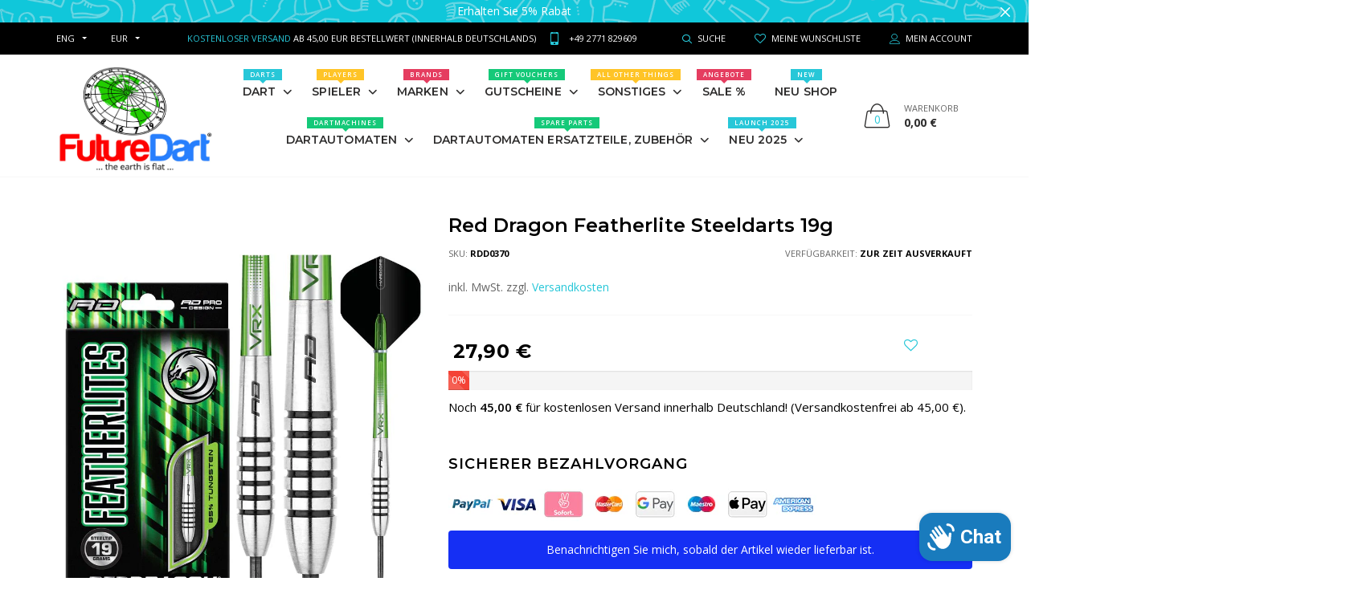

--- FILE ---
content_type: text/html; charset=utf-8
request_url: https://futuredart.de/products/red-dragon-featherlite-steeldarts-19g
body_size: 36114
content:

<!doctype html>
<!--[if IE 9]> <html class="ie9 no-js" lang="zxx"  itemscope itemtype="http://schema.org/WebPage"> <![endif]-->
<!--[if (gt IE 9)|!(IE)]><!--> <html class="no-js" lang="zxx"  itemscope itemtype="http://schema.org/WebPage"> <!--<![endif]-->
<head>
  <meta name="google-site-verification" content="7GeIfrBaMI9xWHuPy2vsrq-X79LNfFI9IsW5aqJjRKw" />
  <!-- Basic page needs ================================================== -->
<meta charset="utf-8">


<link rel="icon" href="//futuredart.de/cdn/shop/files/favicon-32x32_small.png?v=1673037936"  />
<!-- Goodwin Version 1.5.0 -->

<title> Red Dragon Featherlite Steeldarts 19g  
     &ndash; FutureDart 
</title>

    <meta name="description" content="Red Dragon Featherlite Steeldarts 19g 85% Tungsten (Wolfram) Featherlites klingt vielleicht sehr sanft, aber diese Darts sind eine ideale Wahl für den Dartspieler, der ein leichtes und effektives Set von Darts benötigt. Die Mini-Geheimwaffe, über die alle reden werden. (Die Featherlite Dartsserie  beginnt bei 10 g und ">

<!-- Social meta ================================================== -->


  <meta property="og:type" content="product">
  <meta property="og:title" content="Red Dragon Featherlite Steeldarts 19g">
  <meta property="og:url" content="https://futuredart.de/products/red-dragon-featherlite-steeldarts-19g">
  
    <meta property="og:image" content="http://futuredart.de/cdn/shop/files/red-dragon-featherlite-steeldarts-19g-futuredart-4482293_grande.webp?v=1761773811">
    <meta property="og:image:secure_url" content="https://futuredart.de/cdn/shop/files/red-dragon-featherlite-steeldarts-19g-futuredart-4482293_grande.webp?v=1761773811">
  
    <meta property="og:image" content="http://futuredart.de/cdn/shop/files/red-dragon-featherlite-steeldarts-19g-futuredart-4030353_grande.webp?v=1761773808">
    <meta property="og:image:secure_url" content="https://futuredart.de/cdn/shop/files/red-dragon-featherlite-steeldarts-19g-futuredart-4030353_grande.webp?v=1761773808">
  
    <meta property="og:image" content="http://futuredart.de/cdn/shop/files/red-dragon-featherlite-steeldarts-19g-futuredart-8926429_grande.webp?v=1761773809">
    <meta property="og:image:secure_url" content="https://futuredart.de/cdn/shop/files/red-dragon-featherlite-steeldarts-19g-futuredart-8926429_grande.webp?v=1761773809">
  
  <meta property="og:price:amount" content="27,90">
  <meta property="og:price:currency" content="EUR">
  


  <meta property="og:description" content="Red Dragon Featherlite Steeldarts 19g 85% Tungsten (Wolfram) Featherlites klingt vielleicht sehr sanft, aber diese Darts sind eine ideale Wahl für den Dartspieler, der ein leichtes und effektives Set von Darts benötigt. Die Mini-Geheimwaffe, über die alle reden werden. (Die Featherlite Dartsserie  beginnt bei 10 g und ">


<meta property="og:site_name" content="FutureDart">



  <meta name="twitter:card" content="summary">




  <meta name="twitter:title" content="Red Dragon Featherlite Steeldarts 19g">
  <meta name="twitter:description" content="&lt;div class=&quot;product--description&quot; itemprop=&quot;description&quot;&gt;
&lt;p&gt;&lt;strong&gt;Red Dragon Featherlite Steeldarts 19g&lt;/strong&gt;&lt;/p&gt;
&lt;p&gt;85% Tungsten (Wolfram)&lt;/p&gt;
&lt;p&gt;&lt;span data-mce-fragment=&quot;1&quot;&gt;Featherlites klingt vielleicht sehr sanft, aber diese Darts sind eine ideale Wahl für den Dartspieler, der ein leichtes und effektives Set von Darts benötigt. Die Mini-Geheimwaffe, über die alle reden werden.&lt;/span&gt;&lt;/p&gt;
&lt;p&gt;&lt;span data-mce-fragment=&quot;1&quot;&gt;(&lt;/span&gt;&lt;span data-mce-fragment=&quot;1&quot;&gt;Die Featherlite Dartsserie  beginnt bei 10 g und ist in den Gewichten 10 g, 12 g, 14 g, 17 g, 18 g und 19 g erhältlich.)&lt;/span&gt;&lt;/p&gt;
&lt;p&gt;Das Set ist ausgestattet mit grünen VRX Shafts und schwarzen Hardcore Flights.&lt;/p&gt;
&lt;p&gt;Match Weight +/- 0,1&lt;/p&gt;
&lt;p&gt;1 Set = 3 Stück&lt;br&gt;&lt;br&gt;Bei &lt;strong&gt;Steeldarts&lt;/strong&gt; bezieht sich die &lt;strong&gt;Gewichtsangab&lt;/strong&gt;e nur auf das &lt;strong&gt;Barrel&lt;/strong&gt;.&lt;br&gt;&lt;/p&gt;
&lt;table style=&quot;width: 312px;&quot; border=&quot;0&quot; cellspacing=&quot;0&quot; cellpadding=&quot;0&quot; align=&quot;left&quot; height=&quot;130&quot;&gt;
&lt;tbody&gt;
&lt;tr&gt;
&lt;td colspan=&quot;2&quot; valign=&quot;top&quot; style=&quot;width: 177px;&quot;&gt;
&lt;p style=&quot;text-align: center;&quot;&gt;&lt;strong&gt;Abmessungen&lt;/strong&gt;&lt;/p&gt;
&lt;/td&gt;
&lt;/tr&gt;
&lt;tr&gt;
&lt;td valign=&quot;top&quot; style=&quot;width: 130px;&quot;&gt;
&lt;p style=&quot;text-align: center;&quot;&gt;&lt;strong&gt;Gewicht&lt;/strong&gt;&lt;/p&gt;
&lt;/td&gt;
&lt;td style=&quot;text-align: center; width: 47px;&quot; valign=&quot;top&quot;&gt;
&lt;p&gt;&lt;strong&gt;19 g&lt;/strong&gt;&lt;/p&gt;
&lt;/td&gt;
&lt;/tr&gt;
&lt;tr&gt;
&lt;td valign=&quot;top&quot; style=&quot;width: 130px;&quot;&gt;
&lt;p style=&quot;text-align: center;&quot;&gt;&lt;strong&gt;Länge&lt;/strong&gt;&lt;/p&gt;
&lt;/td&gt;
&lt;td style=&quot;text-align: center; width: 47px;&quot; valign=&quot;top&quot;&gt;
&lt;p&gt;&lt;span data-mce-mark=&quot;1&quot;&gt;38,10 mm&lt;/span&gt;&lt;/p&gt;
&lt;/td&gt;
&lt;/tr&gt;
&lt;tr&gt;
&lt;td valign=&quot;top&quot; style=&quot;width: 130px;&quot;&gt;
&lt;p style=&quot;text-align: center;&quot;&gt;&lt;strong&gt;Ø&lt;/strong&gt;&lt;/p&gt;
&lt;/td&gt;
&lt;td style=&quot;text-align: center; width: 47px;&quot; valign=&quot;top&quot;&gt;
&lt;p&gt;&lt;span data-mce-mark=&quot;1&quot;&gt;7,20 mm&lt;/span&gt;&lt;/p&gt;
&lt;/td&gt;
&lt;/tr&gt;
&lt;/tbody&gt;
&lt;/table&gt;
&lt;/div&gt;">
  <meta name="twitter:image" content="https://futuredart.de/cdn/shop/files/red-dragon-featherlite-steeldarts-19g-futuredart-4482293_large.webp?v=1761773811">
  <meta name="twitter:image:width" content="480">
  <meta name="twitter:image:height" content="480">
  
<!-- Helpers ================================================== -->
<link rel="canonical" href="https://futuredart.de/products/red-dragon-featherlite-steeldarts-19g">
<meta name="viewport" content="width=device-width, initial-scale=1, minimum-scale=1, maximum-scale=1">
<!-- Bootstrap core CSS -->
<link href="//futuredart.de/cdn/shop/t/2/assets/bootstrap.min.css?v=136590083850818610911570659947" rel="stylesheet" type="text/css" media="all" />
<!-- Vendor CSS -->
<link href="//futuredart.de/cdn/shop/t/2/assets/slick.css?v=39343063755255941261570659967" rel="stylesheet" type="text/css" media="all" />
<link href="//futuredart.de/cdn/shop/t/2/assets/jquery.fancybox.min.css?v=32046022409454516561570659956" rel="stylesheet" type="text/css" media="all" />
<link href="//futuredart.de/cdn/shop/t/2/assets/jquery.selectBox.css?v=45145739980712492421570659957" rel="stylesheet" type="text/css" media="all" />
<!-- Custom styles for this template -->

<link href="//futuredart.de/cdn/shop/t/2/assets/style.css?v=73136230270018744311705340710" rel="stylesheet" type="text/css" media="all" />
<link href="//futuredart.de/cdn/shop/t/2/assets/animate.min.css?v=124708464868505206441570659945" rel="stylesheet" type="text/css" media="all" />
<!--icon font-->
<link href="//futuredart.de/cdn/shop/t/2/assets/icomoon.css?v=132647227247604448891570659951" rel="stylesheet" type="text/css" media="all" />
<!-- Custom + rtl -->


    <link href="//futuredart.de/cdn/shop/t/2/assets/style-theme-light-compiled.css?v=123910420178053392971705341027" rel="stylesheet" type="text/css" media="all" />


<link href="//futuredart.de/cdn/shop/t/2/assets/custom.css?v=77037019774378323241574938478" rel="stylesheet" type="text/css" media="all" />
<!--custom font-->
<link href="https://fonts.googleapis.com/css?family=Montserrat:100,100i,200,200i,300,300i,400,400i,500,500i,600,600i,700,700i,800,800i,900,900i" rel="stylesheet">
<link href="https://fonts.googleapis.com/css?family=Open+Sans:300,300i,400,400i,600,600i,700,700i,800,800i" rel="stylesheet">






<script src="//futuredart.de/cdn/shop/t/2/assets/jquery.min.js?v=98113469058130162841570659956" ></script>
<script src="//futuredart.de/cdn/shop/t/2/assets/jquery.cookie.min.js?v=36065365654607405641570659955" ></script>
<script>
    var price_format = "{{ amount_with_comma_separator }} €";
    var moneyFormat = "{{ amount_with_comma_separator }} €";
    locale = [];
    window.shopCurrency = "EUR";
    window.supported_currencies = "$:USD:United states dollars|€:EUR:Euro|£:GBP:United kingdom pounds|$:CAD:Canadian dollars";
    checkout_popup_free_shipping_count = 45;
    checkout_popup_free_shipping_yes = true;
    free_shipping_header_cart_yes = true;
    locales={
        recently_added_items:"Kurzlich hinzugefügte Elemente",
        no_items_in_cart:"Ihr Warenkorb ist leer",
        remove:"Entfernen",
        edit:"Bearbeiten",
        price:"Preis",
        empty_minicart_text_1:"IHR WARENKORB IST DERZEIT LEER",
        empty_minicart_text_2:"Fügen Sie Produkte hinzu.",
        empty_minicart_text_3:"Schauen Sie sich unsere große Auswahl an Produkten an!",
        recently_added_items:"Kurzlich hinzugefügte Elemente",
        subtotal:"Zwischensumme",
        go_to_checkout:"Zur Kasse gehen",
        view_cart:"Warenkorb ansehen",
        qty:"Menge",
        apply:"Übernehmen",
        added:"Hinzugefügt",
        add_to_cart:"In den Einkaufswagen legen",
        adding:" Hinzufügen ...",
        days:"Tage",
        hrs:"Stunden",
        min:"Minuten",
        sec:"Sekunden",
        inventory_error:"Leider gibt es keine Produkte mehr!",
        inventory_error:"Leider gibt es keine Produkte mehr!",
        checkout_popup_free_condition_text:'Noch <span class="free-shipping-current"></span> für kostenlosen Versand innerhalb Deutschland!',
        free_shipping_from:"Versandkostenfrei ab",
        congrats:"Gratulation! Sie haben kostenlosen Versand!"
    }
</script>
  <script>window.performance && window.performance.mark && window.performance.mark('shopify.content_for_header.start');</script><meta name="google-site-verification" content="7GeIfrBaMI9xWHuPy2vsrq-X79LNfFI9IsW5aqJjRKw">
<meta id="shopify-digital-wallet" name="shopify-digital-wallet" content="/26522648662/digital_wallets/dialog">
<meta name="shopify-checkout-api-token" content="3990cd0bb5603d66c96d4f5fd19aee13">
<meta id="in-context-paypal-metadata" data-shop-id="26522648662" data-venmo-supported="false" data-environment="production" data-locale="de_DE" data-paypal-v4="true" data-currency="EUR">
<link rel="alternate" hreflang="x-default" href="https://futuredart.de/products/red-dragon-featherlite-steeldarts-19g">
<link rel="alternate" hreflang="de" href="https://futuredart.de/products/red-dragon-featherlite-steeldarts-19g">
<link rel="alternate" hreflang="en" href="https://futuredart.de/en/products/red-dragon-featherlite-steeldarts-19g">
<link rel="alternate" hreflang="pl" href="https://futuredart.de/pl/products/red-dragon-featherlite-steeldarts-19g">
<link rel="alternate" type="application/json+oembed" href="https://futuredart.de/products/red-dragon-featherlite-steeldarts-19g.oembed">
<script async="async" src="/checkouts/internal/preloads.js?locale=de-DE"></script>
<link rel="preconnect" href="https://shop.app" crossorigin="anonymous">
<script async="async" src="https://shop.app/checkouts/internal/preloads.js?locale=de-DE&shop_id=26522648662" crossorigin="anonymous"></script>
<script id="apple-pay-shop-capabilities" type="application/json">{"shopId":26522648662,"countryCode":"DE","currencyCode":"EUR","merchantCapabilities":["supports3DS"],"merchantId":"gid:\/\/shopify\/Shop\/26522648662","merchantName":"FutureDart","requiredBillingContactFields":["postalAddress","email"],"requiredShippingContactFields":["postalAddress","email"],"shippingType":"shipping","supportedNetworks":["visa","maestro","masterCard","amex"],"total":{"type":"pending","label":"FutureDart","amount":"1.00"},"shopifyPaymentsEnabled":true,"supportsSubscriptions":true}</script>
<script id="shopify-features" type="application/json">{"accessToken":"3990cd0bb5603d66c96d4f5fd19aee13","betas":["rich-media-storefront-analytics"],"domain":"futuredart.de","predictiveSearch":true,"shopId":26522648662,"locale":"de"}</script>
<script>var Shopify = Shopify || {};
Shopify.shop = "futuredart.myshopify.com";
Shopify.locale = "de";
Shopify.currency = {"active":"EUR","rate":"1.0"};
Shopify.country = "DE";
Shopify.theme = {"name":"Goodwin-shopify-theme-v-1-5","id":77771636822,"schema_name":"Goodwin","schema_version":"1.5","theme_store_id":null,"role":"main"};
Shopify.theme.handle = "null";
Shopify.theme.style = {"id":null,"handle":null};
Shopify.cdnHost = "futuredart.de/cdn";
Shopify.routes = Shopify.routes || {};
Shopify.routes.root = "/";</script>
<script type="module">!function(o){(o.Shopify=o.Shopify||{}).modules=!0}(window);</script>
<script>!function(o){function n(){var o=[];function n(){o.push(Array.prototype.slice.apply(arguments))}return n.q=o,n}var t=o.Shopify=o.Shopify||{};t.loadFeatures=n(),t.autoloadFeatures=n()}(window);</script>
<script>
  window.ShopifyPay = window.ShopifyPay || {};
  window.ShopifyPay.apiHost = "shop.app\/pay";
  window.ShopifyPay.redirectState = null;
</script>
<script id="shop-js-analytics" type="application/json">{"pageType":"product"}</script>
<script defer="defer" async type="module" src="//futuredart.de/cdn/shopifycloud/shop-js/modules/v2/client.init-shop-cart-sync_HUjMWWU5.de.esm.js"></script>
<script defer="defer" async type="module" src="//futuredart.de/cdn/shopifycloud/shop-js/modules/v2/chunk.common_QpfDqRK1.esm.js"></script>
<script type="module">
  await import("//futuredart.de/cdn/shopifycloud/shop-js/modules/v2/client.init-shop-cart-sync_HUjMWWU5.de.esm.js");
await import("//futuredart.de/cdn/shopifycloud/shop-js/modules/v2/chunk.common_QpfDqRK1.esm.js");

  window.Shopify.SignInWithShop?.initShopCartSync?.({"fedCMEnabled":true,"windoidEnabled":true});

</script>
<script>
  window.Shopify = window.Shopify || {};
  if (!window.Shopify.featureAssets) window.Shopify.featureAssets = {};
  window.Shopify.featureAssets['shop-js'] = {"shop-cart-sync":["modules/v2/client.shop-cart-sync_ByUgVWtJ.de.esm.js","modules/v2/chunk.common_QpfDqRK1.esm.js"],"init-fed-cm":["modules/v2/client.init-fed-cm_CVqhkk-1.de.esm.js","modules/v2/chunk.common_QpfDqRK1.esm.js"],"shop-button":["modules/v2/client.shop-button_B0pFlqys.de.esm.js","modules/v2/chunk.common_QpfDqRK1.esm.js"],"shop-cash-offers":["modules/v2/client.shop-cash-offers_CaaeZ5wd.de.esm.js","modules/v2/chunk.common_QpfDqRK1.esm.js","modules/v2/chunk.modal_CS8dP9kO.esm.js"],"init-windoid":["modules/v2/client.init-windoid_B-gyVqfY.de.esm.js","modules/v2/chunk.common_QpfDqRK1.esm.js"],"shop-toast-manager":["modules/v2/client.shop-toast-manager_DgTeluS3.de.esm.js","modules/v2/chunk.common_QpfDqRK1.esm.js"],"init-shop-email-lookup-coordinator":["modules/v2/client.init-shop-email-lookup-coordinator_C5I212n4.de.esm.js","modules/v2/chunk.common_QpfDqRK1.esm.js"],"init-shop-cart-sync":["modules/v2/client.init-shop-cart-sync_HUjMWWU5.de.esm.js","modules/v2/chunk.common_QpfDqRK1.esm.js"],"avatar":["modules/v2/client.avatar_BTnouDA3.de.esm.js"],"pay-button":["modules/v2/client.pay-button_CJaF-UDc.de.esm.js","modules/v2/chunk.common_QpfDqRK1.esm.js"],"init-customer-accounts":["modules/v2/client.init-customer-accounts_BI_wUvuR.de.esm.js","modules/v2/client.shop-login-button_DTPR4l75.de.esm.js","modules/v2/chunk.common_QpfDqRK1.esm.js","modules/v2/chunk.modal_CS8dP9kO.esm.js"],"init-shop-for-new-customer-accounts":["modules/v2/client.init-shop-for-new-customer-accounts_C4qR5Wl-.de.esm.js","modules/v2/client.shop-login-button_DTPR4l75.de.esm.js","modules/v2/chunk.common_QpfDqRK1.esm.js","modules/v2/chunk.modal_CS8dP9kO.esm.js"],"shop-login-button":["modules/v2/client.shop-login-button_DTPR4l75.de.esm.js","modules/v2/chunk.common_QpfDqRK1.esm.js","modules/v2/chunk.modal_CS8dP9kO.esm.js"],"init-customer-accounts-sign-up":["modules/v2/client.init-customer-accounts-sign-up_SG5gYFpP.de.esm.js","modules/v2/client.shop-login-button_DTPR4l75.de.esm.js","modules/v2/chunk.common_QpfDqRK1.esm.js","modules/v2/chunk.modal_CS8dP9kO.esm.js"],"shop-follow-button":["modules/v2/client.shop-follow-button_CmMsyvrH.de.esm.js","modules/v2/chunk.common_QpfDqRK1.esm.js","modules/v2/chunk.modal_CS8dP9kO.esm.js"],"checkout-modal":["modules/v2/client.checkout-modal_tfCxQqrq.de.esm.js","modules/v2/chunk.common_QpfDqRK1.esm.js","modules/v2/chunk.modal_CS8dP9kO.esm.js"],"lead-capture":["modules/v2/client.lead-capture_Ccz5Zm6k.de.esm.js","modules/v2/chunk.common_QpfDqRK1.esm.js","modules/v2/chunk.modal_CS8dP9kO.esm.js"],"shop-login":["modules/v2/client.shop-login_BfivnucW.de.esm.js","modules/v2/chunk.common_QpfDqRK1.esm.js","modules/v2/chunk.modal_CS8dP9kO.esm.js"],"payment-terms":["modules/v2/client.payment-terms_D2Mn0eFV.de.esm.js","modules/v2/chunk.common_QpfDqRK1.esm.js","modules/v2/chunk.modal_CS8dP9kO.esm.js"]};
</script>
<script id="__st">var __st={"a":26522648662,"offset":3600,"reqid":"00b153ed-aa85-48b6-8cf0-d9efeada5b58-1768698796","pageurl":"futuredart.de\/products\/red-dragon-featherlite-steeldarts-19g","u":"cf39f3ffd817","p":"product","rtyp":"product","rid":8259063087368};</script>
<script>window.ShopifyPaypalV4VisibilityTracking = true;</script>
<script id="captcha-bootstrap">!function(){'use strict';const t='contact',e='account',n='new_comment',o=[[t,t],['blogs',n],['comments',n],[t,'customer']],c=[[e,'customer_login'],[e,'guest_login'],[e,'recover_customer_password'],[e,'create_customer']],r=t=>t.map((([t,e])=>`form[action*='/${t}']:not([data-nocaptcha='true']) input[name='form_type'][value='${e}']`)).join(','),a=t=>()=>t?[...document.querySelectorAll(t)].map((t=>t.form)):[];function s(){const t=[...o],e=r(t);return a(e)}const i='password',u='form_key',d=['recaptcha-v3-token','g-recaptcha-response','h-captcha-response',i],f=()=>{try{return window.sessionStorage}catch{return}},m='__shopify_v',_=t=>t.elements[u];function p(t,e,n=!1){try{const o=window.sessionStorage,c=JSON.parse(o.getItem(e)),{data:r}=function(t){const{data:e,action:n}=t;return t[m]||n?{data:e,action:n}:{data:t,action:n}}(c);for(const[e,n]of Object.entries(r))t.elements[e]&&(t.elements[e].value=n);n&&o.removeItem(e)}catch(o){console.error('form repopulation failed',{error:o})}}const l='form_type',E='cptcha';function T(t){t.dataset[E]=!0}const w=window,h=w.document,L='Shopify',v='ce_forms',y='captcha';let A=!1;((t,e)=>{const n=(g='f06e6c50-85a8-45c8-87d0-21a2b65856fe',I='https://cdn.shopify.com/shopifycloud/storefront-forms-hcaptcha/ce_storefront_forms_captcha_hcaptcha.v1.5.2.iife.js',D={infoText:'Durch hCaptcha geschützt',privacyText:'Datenschutz',termsText:'Allgemeine Geschäftsbedingungen'},(t,e,n)=>{const o=w[L][v],c=o.bindForm;if(c)return c(t,g,e,D).then(n);var r;o.q.push([[t,g,e,D],n]),r=I,A||(h.body.append(Object.assign(h.createElement('script'),{id:'captcha-provider',async:!0,src:r})),A=!0)});var g,I,D;w[L]=w[L]||{},w[L][v]=w[L][v]||{},w[L][v].q=[],w[L][y]=w[L][y]||{},w[L][y].protect=function(t,e){n(t,void 0,e),T(t)},Object.freeze(w[L][y]),function(t,e,n,w,h,L){const[v,y,A,g]=function(t,e,n){const i=e?o:[],u=t?c:[],d=[...i,...u],f=r(d),m=r(i),_=r(d.filter((([t,e])=>n.includes(e))));return[a(f),a(m),a(_),s()]}(w,h,L),I=t=>{const e=t.target;return e instanceof HTMLFormElement?e:e&&e.form},D=t=>v().includes(t);t.addEventListener('submit',(t=>{const e=I(t);if(!e)return;const n=D(e)&&!e.dataset.hcaptchaBound&&!e.dataset.recaptchaBound,o=_(e),c=g().includes(e)&&(!o||!o.value);(n||c)&&t.preventDefault(),c&&!n&&(function(t){try{if(!f())return;!function(t){const e=f();if(!e)return;const n=_(t);if(!n)return;const o=n.value;o&&e.removeItem(o)}(t);const e=Array.from(Array(32),(()=>Math.random().toString(36)[2])).join('');!function(t,e){_(t)||t.append(Object.assign(document.createElement('input'),{type:'hidden',name:u})),t.elements[u].value=e}(t,e),function(t,e){const n=f();if(!n)return;const o=[...t.querySelectorAll(`input[type='${i}']`)].map((({name:t})=>t)),c=[...d,...o],r={};for(const[a,s]of new FormData(t).entries())c.includes(a)||(r[a]=s);n.setItem(e,JSON.stringify({[m]:1,action:t.action,data:r}))}(t,e)}catch(e){console.error('failed to persist form',e)}}(e),e.submit())}));const S=(t,e)=>{t&&!t.dataset[E]&&(n(t,e.some((e=>e===t))),T(t))};for(const o of['focusin','change'])t.addEventListener(o,(t=>{const e=I(t);D(e)&&S(e,y())}));const B=e.get('form_key'),M=e.get(l),P=B&&M;t.addEventListener('DOMContentLoaded',(()=>{const t=y();if(P)for(const e of t)e.elements[l].value===M&&p(e,B);[...new Set([...A(),...v().filter((t=>'true'===t.dataset.shopifyCaptcha))])].forEach((e=>S(e,t)))}))}(h,new URLSearchParams(w.location.search),n,t,e,['guest_login'])})(!0,!0)}();</script>
<script integrity="sha256-4kQ18oKyAcykRKYeNunJcIwy7WH5gtpwJnB7kiuLZ1E=" data-source-attribution="shopify.loadfeatures" defer="defer" src="//futuredart.de/cdn/shopifycloud/storefront/assets/storefront/load_feature-a0a9edcb.js" crossorigin="anonymous"></script>
<script crossorigin="anonymous" defer="defer" src="//futuredart.de/cdn/shopifycloud/storefront/assets/shopify_pay/storefront-65b4c6d7.js?v=20250812"></script>
<script data-source-attribution="shopify.dynamic_checkout.dynamic.init">var Shopify=Shopify||{};Shopify.PaymentButton=Shopify.PaymentButton||{isStorefrontPortableWallets:!0,init:function(){window.Shopify.PaymentButton.init=function(){};var t=document.createElement("script");t.src="https://futuredart.de/cdn/shopifycloud/portable-wallets/latest/portable-wallets.de.js",t.type="module",document.head.appendChild(t)}};
</script>
<script data-source-attribution="shopify.dynamic_checkout.buyer_consent">
  function portableWalletsHideBuyerConsent(e){var t=document.getElementById("shopify-buyer-consent"),n=document.getElementById("shopify-subscription-policy-button");t&&n&&(t.classList.add("hidden"),t.setAttribute("aria-hidden","true"),n.removeEventListener("click",e))}function portableWalletsShowBuyerConsent(e){var t=document.getElementById("shopify-buyer-consent"),n=document.getElementById("shopify-subscription-policy-button");t&&n&&(t.classList.remove("hidden"),t.removeAttribute("aria-hidden"),n.addEventListener("click",e))}window.Shopify?.PaymentButton&&(window.Shopify.PaymentButton.hideBuyerConsent=portableWalletsHideBuyerConsent,window.Shopify.PaymentButton.showBuyerConsent=portableWalletsShowBuyerConsent);
</script>
<script data-source-attribution="shopify.dynamic_checkout.cart.bootstrap">document.addEventListener("DOMContentLoaded",(function(){function t(){return document.querySelector("shopify-accelerated-checkout-cart, shopify-accelerated-checkout")}if(t())Shopify.PaymentButton.init();else{new MutationObserver((function(e,n){t()&&(Shopify.PaymentButton.init(),n.disconnect())})).observe(document.body,{childList:!0,subtree:!0})}}));
</script>
<script id='scb4127' type='text/javascript' async='' src='https://futuredart.de/cdn/shopifycloud/privacy-banner/storefront-banner.js'></script><link id="shopify-accelerated-checkout-styles" rel="stylesheet" media="screen" href="https://futuredart.de/cdn/shopifycloud/portable-wallets/latest/accelerated-checkout-backwards-compat.css" crossorigin="anonymous">
<style id="shopify-accelerated-checkout-cart">
        #shopify-buyer-consent {
  margin-top: 1em;
  display: inline-block;
  width: 100%;
}

#shopify-buyer-consent.hidden {
  display: none;
}

#shopify-subscription-policy-button {
  background: none;
  border: none;
  padding: 0;
  text-decoration: underline;
  font-size: inherit;
  cursor: pointer;
}

#shopify-subscription-policy-button::before {
  box-shadow: none;
}

      </style>

<script>window.performance && window.performance.mark && window.performance.mark('shopify.content_for_header.end');</script>

  

<!-- BEGIN app block: shopify://apps/pagefly-page-builder/blocks/app-embed/83e179f7-59a0-4589-8c66-c0dddf959200 -->

<!-- BEGIN app snippet: pagefly-cro-ab-testing-main -->







<script>
  ;(function () {
    const url = new URL(window.location)
    const viewParam = url.searchParams.get('view')
    if (viewParam && viewParam.includes('variant-pf-')) {
      url.searchParams.set('pf_v', viewParam)
      url.searchParams.delete('view')
      window.history.replaceState({}, '', url)
    }
  })()
</script>



<script type='module'>
  
  window.PAGEFLY_CRO = window.PAGEFLY_CRO || {}

  window.PAGEFLY_CRO['data_debug'] = {
    original_template_suffix: "all_products",
    allow_ab_test: false,
    ab_test_start_time: 0,
    ab_test_end_time: 0,
    today_date_time: 1768698797000,
  }
  window.PAGEFLY_CRO['GA4'] = { enabled: false}
</script>

<!-- END app snippet -->








  <script src='https://cdn.shopify.com/extensions/019bb4f9-aed6-78a3-be91-e9d44663e6bf/pagefly-page-builder-215/assets/pagefly-helper.js' defer='defer'></script>

  <script src='https://cdn.shopify.com/extensions/019bb4f9-aed6-78a3-be91-e9d44663e6bf/pagefly-page-builder-215/assets/pagefly-general-helper.js' defer='defer'></script>

  <script src='https://cdn.shopify.com/extensions/019bb4f9-aed6-78a3-be91-e9d44663e6bf/pagefly-page-builder-215/assets/pagefly-snap-slider.js' defer='defer'></script>

  <script src='https://cdn.shopify.com/extensions/019bb4f9-aed6-78a3-be91-e9d44663e6bf/pagefly-page-builder-215/assets/pagefly-slideshow-v3.js' defer='defer'></script>

  <script src='https://cdn.shopify.com/extensions/019bb4f9-aed6-78a3-be91-e9d44663e6bf/pagefly-page-builder-215/assets/pagefly-slideshow-v4.js' defer='defer'></script>

  <script src='https://cdn.shopify.com/extensions/019bb4f9-aed6-78a3-be91-e9d44663e6bf/pagefly-page-builder-215/assets/pagefly-glider.js' defer='defer'></script>

  <script src='https://cdn.shopify.com/extensions/019bb4f9-aed6-78a3-be91-e9d44663e6bf/pagefly-page-builder-215/assets/pagefly-slideshow-v1-v2.js' defer='defer'></script>

  <script src='https://cdn.shopify.com/extensions/019bb4f9-aed6-78a3-be91-e9d44663e6bf/pagefly-page-builder-215/assets/pagefly-product-media.js' defer='defer'></script>

  <script src='https://cdn.shopify.com/extensions/019bb4f9-aed6-78a3-be91-e9d44663e6bf/pagefly-page-builder-215/assets/pagefly-product.js' defer='defer'></script>


<script id='pagefly-helper-data' type='application/json'>
  {
    "page_optimization": {
      "assets_prefetching": false
    },
    "elements_asset_mapper": {
      "Accordion": "https://cdn.shopify.com/extensions/019bb4f9-aed6-78a3-be91-e9d44663e6bf/pagefly-page-builder-215/assets/pagefly-accordion.js",
      "Accordion3": "https://cdn.shopify.com/extensions/019bb4f9-aed6-78a3-be91-e9d44663e6bf/pagefly-page-builder-215/assets/pagefly-accordion3.js",
      "CountDown": "https://cdn.shopify.com/extensions/019bb4f9-aed6-78a3-be91-e9d44663e6bf/pagefly-page-builder-215/assets/pagefly-countdown.js",
      "GMap1": "https://cdn.shopify.com/extensions/019bb4f9-aed6-78a3-be91-e9d44663e6bf/pagefly-page-builder-215/assets/pagefly-gmap.js",
      "GMap2": "https://cdn.shopify.com/extensions/019bb4f9-aed6-78a3-be91-e9d44663e6bf/pagefly-page-builder-215/assets/pagefly-gmap.js",
      "GMapBasicV2": "https://cdn.shopify.com/extensions/019bb4f9-aed6-78a3-be91-e9d44663e6bf/pagefly-page-builder-215/assets/pagefly-gmap.js",
      "GMapAdvancedV2": "https://cdn.shopify.com/extensions/019bb4f9-aed6-78a3-be91-e9d44663e6bf/pagefly-page-builder-215/assets/pagefly-gmap.js",
      "HTML.Video": "https://cdn.shopify.com/extensions/019bb4f9-aed6-78a3-be91-e9d44663e6bf/pagefly-page-builder-215/assets/pagefly-htmlvideo.js",
      "HTML.Video2": "https://cdn.shopify.com/extensions/019bb4f9-aed6-78a3-be91-e9d44663e6bf/pagefly-page-builder-215/assets/pagefly-htmlvideo2.js",
      "HTML.Video3": "https://cdn.shopify.com/extensions/019bb4f9-aed6-78a3-be91-e9d44663e6bf/pagefly-page-builder-215/assets/pagefly-htmlvideo2.js",
      "BackgroundVideo": "https://cdn.shopify.com/extensions/019bb4f9-aed6-78a3-be91-e9d44663e6bf/pagefly-page-builder-215/assets/pagefly-htmlvideo2.js",
      "Instagram": "https://cdn.shopify.com/extensions/019bb4f9-aed6-78a3-be91-e9d44663e6bf/pagefly-page-builder-215/assets/pagefly-instagram.js",
      "Instagram2": "https://cdn.shopify.com/extensions/019bb4f9-aed6-78a3-be91-e9d44663e6bf/pagefly-page-builder-215/assets/pagefly-instagram.js",
      "Insta3": "https://cdn.shopify.com/extensions/019bb4f9-aed6-78a3-be91-e9d44663e6bf/pagefly-page-builder-215/assets/pagefly-instagram3.js",
      "Tabs": "https://cdn.shopify.com/extensions/019bb4f9-aed6-78a3-be91-e9d44663e6bf/pagefly-page-builder-215/assets/pagefly-tab.js",
      "Tabs3": "https://cdn.shopify.com/extensions/019bb4f9-aed6-78a3-be91-e9d44663e6bf/pagefly-page-builder-215/assets/pagefly-tab3.js",
      "ProductBox": "https://cdn.shopify.com/extensions/019bb4f9-aed6-78a3-be91-e9d44663e6bf/pagefly-page-builder-215/assets/pagefly-cart.js",
      "FBPageBox2": "https://cdn.shopify.com/extensions/019bb4f9-aed6-78a3-be91-e9d44663e6bf/pagefly-page-builder-215/assets/pagefly-facebook.js",
      "FBLikeButton2": "https://cdn.shopify.com/extensions/019bb4f9-aed6-78a3-be91-e9d44663e6bf/pagefly-page-builder-215/assets/pagefly-facebook.js",
      "TwitterFeed2": "https://cdn.shopify.com/extensions/019bb4f9-aed6-78a3-be91-e9d44663e6bf/pagefly-page-builder-215/assets/pagefly-twitter.js",
      "Paragraph4": "https://cdn.shopify.com/extensions/019bb4f9-aed6-78a3-be91-e9d44663e6bf/pagefly-page-builder-215/assets/pagefly-paragraph4.js",

      "AliReviews": "https://cdn.shopify.com/extensions/019bb4f9-aed6-78a3-be91-e9d44663e6bf/pagefly-page-builder-215/assets/pagefly-3rd-elements.js",
      "BackInStock": "https://cdn.shopify.com/extensions/019bb4f9-aed6-78a3-be91-e9d44663e6bf/pagefly-page-builder-215/assets/pagefly-3rd-elements.js",
      "GloboBackInStock": "https://cdn.shopify.com/extensions/019bb4f9-aed6-78a3-be91-e9d44663e6bf/pagefly-page-builder-215/assets/pagefly-3rd-elements.js",
      "GrowaveWishlist": "https://cdn.shopify.com/extensions/019bb4f9-aed6-78a3-be91-e9d44663e6bf/pagefly-page-builder-215/assets/pagefly-3rd-elements.js",
      "InfiniteOptionsShopPad": "https://cdn.shopify.com/extensions/019bb4f9-aed6-78a3-be91-e9d44663e6bf/pagefly-page-builder-215/assets/pagefly-3rd-elements.js",
      "InkybayProductPersonalizer": "https://cdn.shopify.com/extensions/019bb4f9-aed6-78a3-be91-e9d44663e6bf/pagefly-page-builder-215/assets/pagefly-3rd-elements.js",
      "LimeSpot": "https://cdn.shopify.com/extensions/019bb4f9-aed6-78a3-be91-e9d44663e6bf/pagefly-page-builder-215/assets/pagefly-3rd-elements.js",
      "Loox": "https://cdn.shopify.com/extensions/019bb4f9-aed6-78a3-be91-e9d44663e6bf/pagefly-page-builder-215/assets/pagefly-3rd-elements.js",
      "Opinew": "https://cdn.shopify.com/extensions/019bb4f9-aed6-78a3-be91-e9d44663e6bf/pagefly-page-builder-215/assets/pagefly-3rd-elements.js",
      "Powr": "https://cdn.shopify.com/extensions/019bb4f9-aed6-78a3-be91-e9d44663e6bf/pagefly-page-builder-215/assets/pagefly-3rd-elements.js",
      "ProductReviews": "https://cdn.shopify.com/extensions/019bb4f9-aed6-78a3-be91-e9d44663e6bf/pagefly-page-builder-215/assets/pagefly-3rd-elements.js",
      "PushOwl": "https://cdn.shopify.com/extensions/019bb4f9-aed6-78a3-be91-e9d44663e6bf/pagefly-page-builder-215/assets/pagefly-3rd-elements.js",
      "ReCharge": "https://cdn.shopify.com/extensions/019bb4f9-aed6-78a3-be91-e9d44663e6bf/pagefly-page-builder-215/assets/pagefly-3rd-elements.js",
      "Rivyo": "https://cdn.shopify.com/extensions/019bb4f9-aed6-78a3-be91-e9d44663e6bf/pagefly-page-builder-215/assets/pagefly-3rd-elements.js",
      "TrackingMore": "https://cdn.shopify.com/extensions/019bb4f9-aed6-78a3-be91-e9d44663e6bf/pagefly-page-builder-215/assets/pagefly-3rd-elements.js",
      "Vitals": "https://cdn.shopify.com/extensions/019bb4f9-aed6-78a3-be91-e9d44663e6bf/pagefly-page-builder-215/assets/pagefly-3rd-elements.js",
      "Wiser": "https://cdn.shopify.com/extensions/019bb4f9-aed6-78a3-be91-e9d44663e6bf/pagefly-page-builder-215/assets/pagefly-3rd-elements.js"
    },
    "custom_elements_mapper": {
      "pf-click-action-element": "https://cdn.shopify.com/extensions/019bb4f9-aed6-78a3-be91-e9d44663e6bf/pagefly-page-builder-215/assets/pagefly-click-action-element.js",
      "pf-dialog-element": "https://cdn.shopify.com/extensions/019bb4f9-aed6-78a3-be91-e9d44663e6bf/pagefly-page-builder-215/assets/pagefly-dialog-element.js"
    }
  }
</script>


<!-- END app block --><!-- BEGIN app block: shopify://apps/restock-rooster/blocks/restock-rooster-button/2f682ae2-c8b5-4598-a3ae-4cf8e3ce00af --><script>
  (function () {
    window.backInStock = {};
    window.backInStock.shop = "futuredart.myshopify.com";

    
      window.backInStock.productLiquidObject = {"id":8259063087368,"title":"Red Dragon Featherlite Steeldarts 19g","handle":"red-dragon-featherlite-steeldarts-19g","description":"\u003cdiv class=\"product--description\" itemprop=\"description\"\u003e\n\u003cp\u003e\u003cstrong\u003eRed Dragon Featherlite Steeldarts 19g\u003c\/strong\u003e\u003c\/p\u003e\n\u003cp\u003e85% Tungsten (Wolfram)\u003c\/p\u003e\n\u003cp\u003e\u003cspan data-mce-fragment=\"1\"\u003eFeatherlites klingt vielleicht sehr sanft, aber diese Darts sind eine ideale Wahl für den Dartspieler, der ein leichtes und effektives Set von Darts benötigt. Die Mini-Geheimwaffe, über die alle reden werden.\u003c\/span\u003e\u003c\/p\u003e\n\u003cp\u003e\u003cspan data-mce-fragment=\"1\"\u003e(\u003c\/span\u003e\u003cspan data-mce-fragment=\"1\"\u003eDie Featherlite Dartsserie  beginnt bei 10 g und ist in den Gewichten 10 g, 12 g, 14 g, 17 g, 18 g und 19 g erhältlich.)\u003c\/span\u003e\u003c\/p\u003e\n\u003cp\u003eDas Set ist ausgestattet mit grünen VRX Shafts und schwarzen Hardcore Flights.\u003c\/p\u003e\n\u003cp\u003eMatch Weight +\/- 0,1\u003c\/p\u003e\n\u003cp\u003e1 Set = 3 Stück\u003cbr\u003e\u003cbr\u003eBei \u003cstrong\u003eSteeldarts\u003c\/strong\u003e bezieht sich die \u003cstrong\u003eGewichtsangab\u003c\/strong\u003ee nur auf das \u003cstrong\u003eBarrel\u003c\/strong\u003e.\u003cbr\u003e\u003c\/p\u003e\n\u003ctable style=\"width: 312px;\" border=\"0\" cellspacing=\"0\" cellpadding=\"0\" align=\"left\" height=\"130\"\u003e\n\u003ctbody\u003e\n\u003ctr\u003e\n\u003ctd colspan=\"2\" valign=\"top\" style=\"width: 177px;\"\u003e\n\u003cp style=\"text-align: center;\"\u003e\u003cstrong\u003eAbmessungen\u003c\/strong\u003e\u003c\/p\u003e\n\u003c\/td\u003e\n\u003c\/tr\u003e\n\u003ctr\u003e\n\u003ctd valign=\"top\" style=\"width: 130px;\"\u003e\n\u003cp style=\"text-align: center;\"\u003e\u003cstrong\u003eGewicht\u003c\/strong\u003e\u003c\/p\u003e\n\u003c\/td\u003e\n\u003ctd style=\"text-align: center; width: 47px;\" valign=\"top\"\u003e\n\u003cp\u003e\u003cstrong\u003e19 g\u003c\/strong\u003e\u003c\/p\u003e\n\u003c\/td\u003e\n\u003c\/tr\u003e\n\u003ctr\u003e\n\u003ctd valign=\"top\" style=\"width: 130px;\"\u003e\n\u003cp style=\"text-align: center;\"\u003e\u003cstrong\u003eLänge\u003c\/strong\u003e\u003c\/p\u003e\n\u003c\/td\u003e\n\u003ctd style=\"text-align: center; width: 47px;\" valign=\"top\"\u003e\n\u003cp\u003e\u003cspan data-mce-mark=\"1\"\u003e38,10 mm\u003c\/span\u003e\u003c\/p\u003e\n\u003c\/td\u003e\n\u003c\/tr\u003e\n\u003ctr\u003e\n\u003ctd valign=\"top\" style=\"width: 130px;\"\u003e\n\u003cp style=\"text-align: center;\"\u003e\u003cstrong\u003eØ\u003c\/strong\u003e\u003c\/p\u003e\n\u003c\/td\u003e\n\u003ctd style=\"text-align: center; width: 47px;\" valign=\"top\"\u003e\n\u003cp\u003e\u003cspan data-mce-mark=\"1\"\u003e7,20 mm\u003c\/span\u003e\u003c\/p\u003e\n\u003c\/td\u003e\n\u003c\/tr\u003e\n\u003c\/tbody\u003e\n\u003c\/table\u003e\n\u003c\/div\u003e","published_at":"2023-05-21T12:30:43+02:00","created_at":"2023-05-21T12:28:40+02:00","vendor":"Red Dragon","type":"Steeldarts","tags":[],"price":2790,"price_min":2790,"price_max":2790,"available":false,"price_varies":false,"compare_at_price":0,"compare_at_price_min":0,"compare_at_price_max":0,"compare_at_price_varies":false,"variants":[{"id":44496019357960,"title":"Default Title","option1":"Default Title","option2":null,"option3":null,"sku":"RDD0370","requires_shipping":true,"taxable":true,"featured_image":null,"available":false,"name":"Red Dragon Featherlite Steeldarts 19g","public_title":null,"options":["Default Title"],"price":2790,"weight":0,"compare_at_price":0,"inventory_management":"shopify","barcode":"5021921047856","requires_selling_plan":false,"selling_plan_allocations":[]}],"images":["\/\/futuredart.de\/cdn\/shop\/files\/red-dragon-featherlite-steeldarts-19g-futuredart-4482293.webp?v=1761773811","\/\/futuredart.de\/cdn\/shop\/files\/red-dragon-featherlite-steeldarts-19g-futuredart-4030353.webp?v=1761773808","\/\/futuredart.de\/cdn\/shop\/files\/red-dragon-featherlite-steeldarts-19g-futuredart-8926429.webp?v=1761773809","\/\/futuredart.de\/cdn\/shop\/files\/red-dragon-featherlite-steeldarts-19g-futuredart-7299232.webp?v=1761773805","\/\/futuredart.de\/cdn\/shop\/files\/red-dragon-featherlite-steeldarts-19g-futuredart-7734408.webp?v=1761773808","\/\/futuredart.de\/cdn\/shop\/files\/red-dragon-featherlite-steeldarts-19g-futuredart-2497288.webp?v=1761773808","\/\/futuredart.de\/cdn\/shop\/files\/red-dragon-featherlite-steeldarts-19g-futuredart-8697820.webp?v=1761773806"],"featured_image":"\/\/futuredart.de\/cdn\/shop\/files\/red-dragon-featherlite-steeldarts-19g-futuredart-4482293.webp?v=1761773811","options":["Title"],"media":[{"alt":"Red Dragon Featherlite Steeldarts 19g - FutureDart","id":40075711807752,"position":1,"preview_image":{"aspect_ratio":1.0,"height":800,"width":800,"src":"\/\/futuredart.de\/cdn\/shop\/files\/red-dragon-featherlite-steeldarts-19g-futuredart-4482293.webp?v=1761773811"},"aspect_ratio":1.0,"height":800,"media_type":"image","src":"\/\/futuredart.de\/cdn\/shop\/files\/red-dragon-featherlite-steeldarts-19g-futuredart-4482293.webp?v=1761773811","width":800},{"alt":"Red Dragon Featherlite Steeldarts 19g - FutureDart","id":40075711840520,"position":2,"preview_image":{"aspect_ratio":1.0,"height":800,"width":800,"src":"\/\/futuredart.de\/cdn\/shop\/files\/red-dragon-featherlite-steeldarts-19g-futuredart-4030353.webp?v=1761773808"},"aspect_ratio":1.0,"height":800,"media_type":"image","src":"\/\/futuredart.de\/cdn\/shop\/files\/red-dragon-featherlite-steeldarts-19g-futuredart-4030353.webp?v=1761773808","width":800},{"alt":"Red Dragon Featherlite Steeldarts 19g - FutureDart","id":40075711873288,"position":3,"preview_image":{"aspect_ratio":1.0,"height":800,"width":800,"src":"\/\/futuredart.de\/cdn\/shop\/files\/red-dragon-featherlite-steeldarts-19g-futuredart-8926429.webp?v=1761773809"},"aspect_ratio":1.0,"height":800,"media_type":"image","src":"\/\/futuredart.de\/cdn\/shop\/files\/red-dragon-featherlite-steeldarts-19g-futuredart-8926429.webp?v=1761773809","width":800},{"alt":"Red Dragon Featherlite Steeldarts 19g - FutureDart","id":40075711971592,"position":4,"preview_image":{"aspect_ratio":1.0,"height":800,"width":800,"src":"\/\/futuredart.de\/cdn\/shop\/files\/red-dragon-featherlite-steeldarts-19g-futuredart-7299232.webp?v=1761773805"},"aspect_ratio":1.0,"height":800,"media_type":"image","src":"\/\/futuredart.de\/cdn\/shop\/files\/red-dragon-featherlite-steeldarts-19g-futuredart-7299232.webp?v=1761773805","width":800},{"alt":"Red Dragon Featherlite Steeldarts 19g - FutureDart","id":40075711938824,"position":5,"preview_image":{"aspect_ratio":1.0,"height":800,"width":800,"src":"\/\/futuredart.de\/cdn\/shop\/files\/red-dragon-featherlite-steeldarts-19g-futuredart-7734408.webp?v=1761773808"},"aspect_ratio":1.0,"height":800,"media_type":"image","src":"\/\/futuredart.de\/cdn\/shop\/files\/red-dragon-featherlite-steeldarts-19g-futuredart-7734408.webp?v=1761773808","width":800},{"alt":"Red Dragon Featherlite Steeldarts 19g - FutureDart","id":40075711906056,"position":6,"preview_image":{"aspect_ratio":1.0,"height":800,"width":800,"src":"\/\/futuredart.de\/cdn\/shop\/files\/red-dragon-featherlite-steeldarts-19g-futuredart-2497288.webp?v=1761773808"},"aspect_ratio":1.0,"height":800,"media_type":"image","src":"\/\/futuredart.de\/cdn\/shop\/files\/red-dragon-featherlite-steeldarts-19g-futuredart-2497288.webp?v=1761773808","width":800},{"alt":"Red Dragon Featherlite Steeldarts 19g - FutureDart","id":40075711774984,"position":7,"preview_image":{"aspect_ratio":1.0,"height":800,"width":800,"src":"\/\/futuredart.de\/cdn\/shop\/files\/red-dragon-featherlite-steeldarts-19g-futuredart-8697820.webp?v=1761773806"},"aspect_ratio":1.0,"height":800,"media_type":"image","src":"\/\/futuredart.de\/cdn\/shop\/files\/red-dragon-featherlite-steeldarts-19g-futuredart-8697820.webp?v=1761773806","width":800}],"requires_selling_plan":false,"selling_plan_groups":[],"content":"\u003cdiv class=\"product--description\" itemprop=\"description\"\u003e\n\u003cp\u003e\u003cstrong\u003eRed Dragon Featherlite Steeldarts 19g\u003c\/strong\u003e\u003c\/p\u003e\n\u003cp\u003e85% Tungsten (Wolfram)\u003c\/p\u003e\n\u003cp\u003e\u003cspan data-mce-fragment=\"1\"\u003eFeatherlites klingt vielleicht sehr sanft, aber diese Darts sind eine ideale Wahl für den Dartspieler, der ein leichtes und effektives Set von Darts benötigt. Die Mini-Geheimwaffe, über die alle reden werden.\u003c\/span\u003e\u003c\/p\u003e\n\u003cp\u003e\u003cspan data-mce-fragment=\"1\"\u003e(\u003c\/span\u003e\u003cspan data-mce-fragment=\"1\"\u003eDie Featherlite Dartsserie  beginnt bei 10 g und ist in den Gewichten 10 g, 12 g, 14 g, 17 g, 18 g und 19 g erhältlich.)\u003c\/span\u003e\u003c\/p\u003e\n\u003cp\u003eDas Set ist ausgestattet mit grünen VRX Shafts und schwarzen Hardcore Flights.\u003c\/p\u003e\n\u003cp\u003eMatch Weight +\/- 0,1\u003c\/p\u003e\n\u003cp\u003e1 Set = 3 Stück\u003cbr\u003e\u003cbr\u003eBei \u003cstrong\u003eSteeldarts\u003c\/strong\u003e bezieht sich die \u003cstrong\u003eGewichtsangab\u003c\/strong\u003ee nur auf das \u003cstrong\u003eBarrel\u003c\/strong\u003e.\u003cbr\u003e\u003c\/p\u003e\n\u003ctable style=\"width: 312px;\" border=\"0\" cellspacing=\"0\" cellpadding=\"0\" align=\"left\" height=\"130\"\u003e\n\u003ctbody\u003e\n\u003ctr\u003e\n\u003ctd colspan=\"2\" valign=\"top\" style=\"width: 177px;\"\u003e\n\u003cp style=\"text-align: center;\"\u003e\u003cstrong\u003eAbmessungen\u003c\/strong\u003e\u003c\/p\u003e\n\u003c\/td\u003e\n\u003c\/tr\u003e\n\u003ctr\u003e\n\u003ctd valign=\"top\" style=\"width: 130px;\"\u003e\n\u003cp style=\"text-align: center;\"\u003e\u003cstrong\u003eGewicht\u003c\/strong\u003e\u003c\/p\u003e\n\u003c\/td\u003e\n\u003ctd style=\"text-align: center; width: 47px;\" valign=\"top\"\u003e\n\u003cp\u003e\u003cstrong\u003e19 g\u003c\/strong\u003e\u003c\/p\u003e\n\u003c\/td\u003e\n\u003c\/tr\u003e\n\u003ctr\u003e\n\u003ctd valign=\"top\" style=\"width: 130px;\"\u003e\n\u003cp style=\"text-align: center;\"\u003e\u003cstrong\u003eLänge\u003c\/strong\u003e\u003c\/p\u003e\n\u003c\/td\u003e\n\u003ctd style=\"text-align: center; width: 47px;\" valign=\"top\"\u003e\n\u003cp\u003e\u003cspan data-mce-mark=\"1\"\u003e38,10 mm\u003c\/span\u003e\u003c\/p\u003e\n\u003c\/td\u003e\n\u003c\/tr\u003e\n\u003ctr\u003e\n\u003ctd valign=\"top\" style=\"width: 130px;\"\u003e\n\u003cp style=\"text-align: center;\"\u003e\u003cstrong\u003eØ\u003c\/strong\u003e\u003c\/p\u003e\n\u003c\/td\u003e\n\u003ctd style=\"text-align: center; width: 47px;\" valign=\"top\"\u003e\n\u003cp\u003e\u003cspan data-mce-mark=\"1\"\u003e7,20 mm\u003c\/span\u003e\u003c\/p\u003e\n\u003c\/td\u003e\n\u003c\/tr\u003e\n\u003c\/tbody\u003e\n\u003c\/table\u003e\n\u003c\/div\u003e"};
      window.backInStock.productLiquidObject.variants_count = 1;

      
      window.backInStock.productLiquidObject.variantsExtraDetails = [
        
          {
            "id": 44496019357960,
            "title": "Default Title",
            "available": false,
            "inventory_management": "shopify",
            "inventory_policy": "deny",
            "inventory_quantity": 0,
            "store_availabilities": []
          }
        
      ];
    

    
  })();
</script>

<script type="module" src="https://cdn.shopify.com/extensions/019b4b66-0b8f-71d3-9d32-2b751eaa29fb/restockrooster-109/assets/main.js" defer></script>

<!-- Preload CSS using Shopify's built-in filter -->
<link href="//cdn.shopify.com/extensions/019b4b66-0b8f-71d3-9d32-2b751eaa29fb/restockrooster-109/assets/back-in-stock.min.css" rel="stylesheet" type="text/css" media="all" />


<!-- END app block --><script src="https://cdn.shopify.com/extensions/7bc9bb47-adfa-4267-963e-cadee5096caf/inbox-1252/assets/inbox-chat-loader.js" type="text/javascript" defer="defer"></script>
<link href="https://monorail-edge.shopifysvc.com" rel="dns-prefetch">
<script>(function(){if ("sendBeacon" in navigator && "performance" in window) {try {var session_token_from_headers = performance.getEntriesByType('navigation')[0].serverTiming.find(x => x.name == '_s').description;} catch {var session_token_from_headers = undefined;}var session_cookie_matches = document.cookie.match(/_shopify_s=([^;]*)/);var session_token_from_cookie = session_cookie_matches && session_cookie_matches.length === 2 ? session_cookie_matches[1] : "";var session_token = session_token_from_headers || session_token_from_cookie || "";function handle_abandonment_event(e) {var entries = performance.getEntries().filter(function(entry) {return /monorail-edge.shopifysvc.com/.test(entry.name);});if (!window.abandonment_tracked && entries.length === 0) {window.abandonment_tracked = true;var currentMs = Date.now();var navigation_start = performance.timing.navigationStart;var payload = {shop_id: 26522648662,url: window.location.href,navigation_start,duration: currentMs - navigation_start,session_token,page_type: "product"};window.navigator.sendBeacon("https://monorail-edge.shopifysvc.com/v1/produce", JSON.stringify({schema_id: "online_store_buyer_site_abandonment/1.1",payload: payload,metadata: {event_created_at_ms: currentMs,event_sent_at_ms: currentMs}}));}}window.addEventListener('pagehide', handle_abandonment_event);}}());</script>
<script id="web-pixels-manager-setup">(function e(e,d,r,n,o){if(void 0===o&&(o={}),!Boolean(null===(a=null===(i=window.Shopify)||void 0===i?void 0:i.analytics)||void 0===a?void 0:a.replayQueue)){var i,a;window.Shopify=window.Shopify||{};var t=window.Shopify;t.analytics=t.analytics||{};var s=t.analytics;s.replayQueue=[],s.publish=function(e,d,r){return s.replayQueue.push([e,d,r]),!0};try{self.performance.mark("wpm:start")}catch(e){}var l=function(){var e={modern:/Edge?\/(1{2}[4-9]|1[2-9]\d|[2-9]\d{2}|\d{4,})\.\d+(\.\d+|)|Firefox\/(1{2}[4-9]|1[2-9]\d|[2-9]\d{2}|\d{4,})\.\d+(\.\d+|)|Chrom(ium|e)\/(9{2}|\d{3,})\.\d+(\.\d+|)|(Maci|X1{2}).+ Version\/(15\.\d+|(1[6-9]|[2-9]\d|\d{3,})\.\d+)([,.]\d+|)( \(\w+\)|)( Mobile\/\w+|) Safari\/|Chrome.+OPR\/(9{2}|\d{3,})\.\d+\.\d+|(CPU[ +]OS|iPhone[ +]OS|CPU[ +]iPhone|CPU IPhone OS|CPU iPad OS)[ +]+(15[._]\d+|(1[6-9]|[2-9]\d|\d{3,})[._]\d+)([._]\d+|)|Android:?[ /-](13[3-9]|1[4-9]\d|[2-9]\d{2}|\d{4,})(\.\d+|)(\.\d+|)|Android.+Firefox\/(13[5-9]|1[4-9]\d|[2-9]\d{2}|\d{4,})\.\d+(\.\d+|)|Android.+Chrom(ium|e)\/(13[3-9]|1[4-9]\d|[2-9]\d{2}|\d{4,})\.\d+(\.\d+|)|SamsungBrowser\/([2-9]\d|\d{3,})\.\d+/,legacy:/Edge?\/(1[6-9]|[2-9]\d|\d{3,})\.\d+(\.\d+|)|Firefox\/(5[4-9]|[6-9]\d|\d{3,})\.\d+(\.\d+|)|Chrom(ium|e)\/(5[1-9]|[6-9]\d|\d{3,})\.\d+(\.\d+|)([\d.]+$|.*Safari\/(?![\d.]+ Edge\/[\d.]+$))|(Maci|X1{2}).+ Version\/(10\.\d+|(1[1-9]|[2-9]\d|\d{3,})\.\d+)([,.]\d+|)( \(\w+\)|)( Mobile\/\w+|) Safari\/|Chrome.+OPR\/(3[89]|[4-9]\d|\d{3,})\.\d+\.\d+|(CPU[ +]OS|iPhone[ +]OS|CPU[ +]iPhone|CPU IPhone OS|CPU iPad OS)[ +]+(10[._]\d+|(1[1-9]|[2-9]\d|\d{3,})[._]\d+)([._]\d+|)|Android:?[ /-](13[3-9]|1[4-9]\d|[2-9]\d{2}|\d{4,})(\.\d+|)(\.\d+|)|Mobile Safari.+OPR\/([89]\d|\d{3,})\.\d+\.\d+|Android.+Firefox\/(13[5-9]|1[4-9]\d|[2-9]\d{2}|\d{4,})\.\d+(\.\d+|)|Android.+Chrom(ium|e)\/(13[3-9]|1[4-9]\d|[2-9]\d{2}|\d{4,})\.\d+(\.\d+|)|Android.+(UC? ?Browser|UCWEB|U3)[ /]?(15\.([5-9]|\d{2,})|(1[6-9]|[2-9]\d|\d{3,})\.\d+)\.\d+|SamsungBrowser\/(5\.\d+|([6-9]|\d{2,})\.\d+)|Android.+MQ{2}Browser\/(14(\.(9|\d{2,})|)|(1[5-9]|[2-9]\d|\d{3,})(\.\d+|))(\.\d+|)|K[Aa][Ii]OS\/(3\.\d+|([4-9]|\d{2,})\.\d+)(\.\d+|)/},d=e.modern,r=e.legacy,n=navigator.userAgent;return n.match(d)?"modern":n.match(r)?"legacy":"unknown"}(),u="modern"===l?"modern":"legacy",c=(null!=n?n:{modern:"",legacy:""})[u],f=function(e){return[e.baseUrl,"/wpm","/b",e.hashVersion,"modern"===e.buildTarget?"m":"l",".js"].join("")}({baseUrl:d,hashVersion:r,buildTarget:u}),m=function(e){var d=e.version,r=e.bundleTarget,n=e.surface,o=e.pageUrl,i=e.monorailEndpoint;return{emit:function(e){var a=e.status,t=e.errorMsg,s=(new Date).getTime(),l=JSON.stringify({metadata:{event_sent_at_ms:s},events:[{schema_id:"web_pixels_manager_load/3.1",payload:{version:d,bundle_target:r,page_url:o,status:a,surface:n,error_msg:t},metadata:{event_created_at_ms:s}}]});if(!i)return console&&console.warn&&console.warn("[Web Pixels Manager] No Monorail endpoint provided, skipping logging."),!1;try{return self.navigator.sendBeacon.bind(self.navigator)(i,l)}catch(e){}var u=new XMLHttpRequest;try{return u.open("POST",i,!0),u.setRequestHeader("Content-Type","text/plain"),u.send(l),!0}catch(e){return console&&console.warn&&console.warn("[Web Pixels Manager] Got an unhandled error while logging to Monorail."),!1}}}}({version:r,bundleTarget:l,surface:e.surface,pageUrl:self.location.href,monorailEndpoint:e.monorailEndpoint});try{o.browserTarget=l,function(e){var d=e.src,r=e.async,n=void 0===r||r,o=e.onload,i=e.onerror,a=e.sri,t=e.scriptDataAttributes,s=void 0===t?{}:t,l=document.createElement("script"),u=document.querySelector("head"),c=document.querySelector("body");if(l.async=n,l.src=d,a&&(l.integrity=a,l.crossOrigin="anonymous"),s)for(var f in s)if(Object.prototype.hasOwnProperty.call(s,f))try{l.dataset[f]=s[f]}catch(e){}if(o&&l.addEventListener("load",o),i&&l.addEventListener("error",i),u)u.appendChild(l);else{if(!c)throw new Error("Did not find a head or body element to append the script");c.appendChild(l)}}({src:f,async:!0,onload:function(){if(!function(){var e,d;return Boolean(null===(d=null===(e=window.Shopify)||void 0===e?void 0:e.analytics)||void 0===d?void 0:d.initialized)}()){var d=window.webPixelsManager.init(e)||void 0;if(d){var r=window.Shopify.analytics;r.replayQueue.forEach((function(e){var r=e[0],n=e[1],o=e[2];d.publishCustomEvent(r,n,o)})),r.replayQueue=[],r.publish=d.publishCustomEvent,r.visitor=d.visitor,r.initialized=!0}}},onerror:function(){return m.emit({status:"failed",errorMsg:"".concat(f," has failed to load")})},sri:function(e){var d=/^sha384-[A-Za-z0-9+/=]+$/;return"string"==typeof e&&d.test(e)}(c)?c:"",scriptDataAttributes:o}),m.emit({status:"loading"})}catch(e){m.emit({status:"failed",errorMsg:(null==e?void 0:e.message)||"Unknown error"})}}})({shopId: 26522648662,storefrontBaseUrl: "https://futuredart.de",extensionsBaseUrl: "https://extensions.shopifycdn.com/cdn/shopifycloud/web-pixels-manager",monorailEndpoint: "https://monorail-edge.shopifysvc.com/unstable/produce_batch",surface: "storefront-renderer",enabledBetaFlags: ["2dca8a86"],webPixelsConfigList: [{"id":"885096712","configuration":"{\"config\":\"{\\\"pixel_id\\\":\\\"G-0PJV0HHXZJ\\\",\\\"target_country\\\":\\\"DE\\\",\\\"gtag_events\\\":[{\\\"type\\\":\\\"search\\\",\\\"action_label\\\":[\\\"G-0PJV0HHXZJ\\\",\\\"AW-10956488021\\\/vw-mCI3pwqoZENX6uugo\\\"]},{\\\"type\\\":\\\"begin_checkout\\\",\\\"action_label\\\":[\\\"G-0PJV0HHXZJ\\\",\\\"AW-10956488021\\\/RSxGCJPpwqoZENX6uugo\\\"]},{\\\"type\\\":\\\"view_item\\\",\\\"action_label\\\":[\\\"G-0PJV0HHXZJ\\\",\\\"AW-10956488021\\\/OFUsCIrpwqoZENX6uugo\\\",\\\"MC-KS7NBWYJ9H\\\"]},{\\\"type\\\":\\\"purchase\\\",\\\"action_label\\\":[\\\"G-0PJV0HHXZJ\\\",\\\"AW-10956488021\\\/tREGCITpwqoZENX6uugo\\\",\\\"MC-KS7NBWYJ9H\\\"]},{\\\"type\\\":\\\"page_view\\\",\\\"action_label\\\":[\\\"G-0PJV0HHXZJ\\\",\\\"AW-10956488021\\\/gk-1CIfpwqoZENX6uugo\\\",\\\"MC-KS7NBWYJ9H\\\"]},{\\\"type\\\":\\\"add_payment_info\\\",\\\"action_label\\\":[\\\"G-0PJV0HHXZJ\\\",\\\"AW-10956488021\\\/QSIUCJbpwqoZENX6uugo\\\"]},{\\\"type\\\":\\\"add_to_cart\\\",\\\"action_label\\\":[\\\"G-0PJV0HHXZJ\\\",\\\"AW-10956488021\\\/fiXVCJDpwqoZENX6uugo\\\"]}],\\\"enable_monitoring_mode\\\":false}\"}","eventPayloadVersion":"v1","runtimeContext":"OPEN","scriptVersion":"b2a88bafab3e21179ed38636efcd8a93","type":"APP","apiClientId":1780363,"privacyPurposes":[],"dataSharingAdjustments":{"protectedCustomerApprovalScopes":["read_customer_address","read_customer_email","read_customer_name","read_customer_personal_data","read_customer_phone"]}},{"id":"shopify-app-pixel","configuration":"{}","eventPayloadVersion":"v1","runtimeContext":"STRICT","scriptVersion":"0450","apiClientId":"shopify-pixel","type":"APP","privacyPurposes":["ANALYTICS","MARKETING"]},{"id":"shopify-custom-pixel","eventPayloadVersion":"v1","runtimeContext":"LAX","scriptVersion":"0450","apiClientId":"shopify-pixel","type":"CUSTOM","privacyPurposes":["ANALYTICS","MARKETING"]}],isMerchantRequest: false,initData: {"shop":{"name":"FutureDart","paymentSettings":{"currencyCode":"EUR"},"myshopifyDomain":"futuredart.myshopify.com","countryCode":"DE","storefrontUrl":"https:\/\/futuredart.de"},"customer":null,"cart":null,"checkout":null,"productVariants":[{"price":{"amount":27.9,"currencyCode":"EUR"},"product":{"title":"Red Dragon Featherlite Steeldarts 19g","vendor":"Red Dragon","id":"8259063087368","untranslatedTitle":"Red Dragon Featherlite Steeldarts 19g","url":"\/products\/red-dragon-featherlite-steeldarts-19g","type":"Steeldarts"},"id":"44496019357960","image":{"src":"\/\/futuredart.de\/cdn\/shop\/files\/red-dragon-featherlite-steeldarts-19g-futuredart-4482293.webp?v=1761773811"},"sku":"RDD0370","title":"Default Title","untranslatedTitle":"Default Title"}],"purchasingCompany":null},},"https://futuredart.de/cdn","fcfee988w5aeb613cpc8e4bc33m6693e112",{"modern":"","legacy":""},{"shopId":"26522648662","storefrontBaseUrl":"https:\/\/futuredart.de","extensionBaseUrl":"https:\/\/extensions.shopifycdn.com\/cdn\/shopifycloud\/web-pixels-manager","surface":"storefront-renderer","enabledBetaFlags":"[\"2dca8a86\"]","isMerchantRequest":"false","hashVersion":"fcfee988w5aeb613cpc8e4bc33m6693e112","publish":"custom","events":"[[\"page_viewed\",{}],[\"product_viewed\",{\"productVariant\":{\"price\":{\"amount\":27.9,\"currencyCode\":\"EUR\"},\"product\":{\"title\":\"Red Dragon Featherlite Steeldarts 19g\",\"vendor\":\"Red Dragon\",\"id\":\"8259063087368\",\"untranslatedTitle\":\"Red Dragon Featherlite Steeldarts 19g\",\"url\":\"\/products\/red-dragon-featherlite-steeldarts-19g\",\"type\":\"Steeldarts\"},\"id\":\"44496019357960\",\"image\":{\"src\":\"\/\/futuredart.de\/cdn\/shop\/files\/red-dragon-featherlite-steeldarts-19g-futuredart-4482293.webp?v=1761773811\"},\"sku\":\"RDD0370\",\"title\":\"Default Title\",\"untranslatedTitle\":\"Default Title\"}}]]"});</script><script>
  window.ShopifyAnalytics = window.ShopifyAnalytics || {};
  window.ShopifyAnalytics.meta = window.ShopifyAnalytics.meta || {};
  window.ShopifyAnalytics.meta.currency = 'EUR';
  var meta = {"product":{"id":8259063087368,"gid":"gid:\/\/shopify\/Product\/8259063087368","vendor":"Red Dragon","type":"Steeldarts","handle":"red-dragon-featherlite-steeldarts-19g","variants":[{"id":44496019357960,"price":2790,"name":"Red Dragon Featherlite Steeldarts 19g","public_title":null,"sku":"RDD0370"}],"remote":false},"page":{"pageType":"product","resourceType":"product","resourceId":8259063087368,"requestId":"00b153ed-aa85-48b6-8cf0-d9efeada5b58-1768698796"}};
  for (var attr in meta) {
    window.ShopifyAnalytics.meta[attr] = meta[attr];
  }
</script>
<script class="analytics">
  (function () {
    var customDocumentWrite = function(content) {
      var jquery = null;

      if (window.jQuery) {
        jquery = window.jQuery;
      } else if (window.Checkout && window.Checkout.$) {
        jquery = window.Checkout.$;
      }

      if (jquery) {
        jquery('body').append(content);
      }
    };

    var hasLoggedConversion = function(token) {
      if (token) {
        return document.cookie.indexOf('loggedConversion=' + token) !== -1;
      }
      return false;
    }

    var setCookieIfConversion = function(token) {
      if (token) {
        var twoMonthsFromNow = new Date(Date.now());
        twoMonthsFromNow.setMonth(twoMonthsFromNow.getMonth() + 2);

        document.cookie = 'loggedConversion=' + token + '; expires=' + twoMonthsFromNow;
      }
    }

    var trekkie = window.ShopifyAnalytics.lib = window.trekkie = window.trekkie || [];
    if (trekkie.integrations) {
      return;
    }
    trekkie.methods = [
      'identify',
      'page',
      'ready',
      'track',
      'trackForm',
      'trackLink'
    ];
    trekkie.factory = function(method) {
      return function() {
        var args = Array.prototype.slice.call(arguments);
        args.unshift(method);
        trekkie.push(args);
        return trekkie;
      };
    };
    for (var i = 0; i < trekkie.methods.length; i++) {
      var key = trekkie.methods[i];
      trekkie[key] = trekkie.factory(key);
    }
    trekkie.load = function(config) {
      trekkie.config = config || {};
      trekkie.config.initialDocumentCookie = document.cookie;
      var first = document.getElementsByTagName('script')[0];
      var script = document.createElement('script');
      script.type = 'text/javascript';
      script.onerror = function(e) {
        var scriptFallback = document.createElement('script');
        scriptFallback.type = 'text/javascript';
        scriptFallback.onerror = function(error) {
                var Monorail = {
      produce: function produce(monorailDomain, schemaId, payload) {
        var currentMs = new Date().getTime();
        var event = {
          schema_id: schemaId,
          payload: payload,
          metadata: {
            event_created_at_ms: currentMs,
            event_sent_at_ms: currentMs
          }
        };
        return Monorail.sendRequest("https://" + monorailDomain + "/v1/produce", JSON.stringify(event));
      },
      sendRequest: function sendRequest(endpointUrl, payload) {
        // Try the sendBeacon API
        if (window && window.navigator && typeof window.navigator.sendBeacon === 'function' && typeof window.Blob === 'function' && !Monorail.isIos12()) {
          var blobData = new window.Blob([payload], {
            type: 'text/plain'
          });

          if (window.navigator.sendBeacon(endpointUrl, blobData)) {
            return true;
          } // sendBeacon was not successful

        } // XHR beacon

        var xhr = new XMLHttpRequest();

        try {
          xhr.open('POST', endpointUrl);
          xhr.setRequestHeader('Content-Type', 'text/plain');
          xhr.send(payload);
        } catch (e) {
          console.log(e);
        }

        return false;
      },
      isIos12: function isIos12() {
        return window.navigator.userAgent.lastIndexOf('iPhone; CPU iPhone OS 12_') !== -1 || window.navigator.userAgent.lastIndexOf('iPad; CPU OS 12_') !== -1;
      }
    };
    Monorail.produce('monorail-edge.shopifysvc.com',
      'trekkie_storefront_load_errors/1.1',
      {shop_id: 26522648662,
      theme_id: 77771636822,
      app_name: "storefront",
      context_url: window.location.href,
      source_url: "//futuredart.de/cdn/s/trekkie.storefront.cd680fe47e6c39ca5d5df5f0a32d569bc48c0f27.min.js"});

        };
        scriptFallback.async = true;
        scriptFallback.src = '//futuredart.de/cdn/s/trekkie.storefront.cd680fe47e6c39ca5d5df5f0a32d569bc48c0f27.min.js';
        first.parentNode.insertBefore(scriptFallback, first);
      };
      script.async = true;
      script.src = '//futuredart.de/cdn/s/trekkie.storefront.cd680fe47e6c39ca5d5df5f0a32d569bc48c0f27.min.js';
      first.parentNode.insertBefore(script, first);
    };
    trekkie.load(
      {"Trekkie":{"appName":"storefront","development":false,"defaultAttributes":{"shopId":26522648662,"isMerchantRequest":null,"themeId":77771636822,"themeCityHash":"6808809017088483255","contentLanguage":"de","currency":"EUR","eventMetadataId":"df03decd-3ea9-4ebc-8a06-6155c48abe12"},"isServerSideCookieWritingEnabled":true,"monorailRegion":"shop_domain","enabledBetaFlags":["65f19447"]},"Session Attribution":{},"S2S":{"facebookCapiEnabled":false,"source":"trekkie-storefront-renderer","apiClientId":580111}}
    );

    var loaded = false;
    trekkie.ready(function() {
      if (loaded) return;
      loaded = true;

      window.ShopifyAnalytics.lib = window.trekkie;

      var originalDocumentWrite = document.write;
      document.write = customDocumentWrite;
      try { window.ShopifyAnalytics.merchantGoogleAnalytics.call(this); } catch(error) {};
      document.write = originalDocumentWrite;

      window.ShopifyAnalytics.lib.page(null,{"pageType":"product","resourceType":"product","resourceId":8259063087368,"requestId":"00b153ed-aa85-48b6-8cf0-d9efeada5b58-1768698796","shopifyEmitted":true});

      var match = window.location.pathname.match(/checkouts\/(.+)\/(thank_you|post_purchase)/)
      var token = match? match[1]: undefined;
      if (!hasLoggedConversion(token)) {
        setCookieIfConversion(token);
        window.ShopifyAnalytics.lib.track("Viewed Product",{"currency":"EUR","variantId":44496019357960,"productId":8259063087368,"productGid":"gid:\/\/shopify\/Product\/8259063087368","name":"Red Dragon Featherlite Steeldarts 19g","price":"27.90","sku":"RDD0370","brand":"Red Dragon","variant":null,"category":"Steeldarts","nonInteraction":true,"remote":false},undefined,undefined,{"shopifyEmitted":true});
      window.ShopifyAnalytics.lib.track("monorail:\/\/trekkie_storefront_viewed_product\/1.1",{"currency":"EUR","variantId":44496019357960,"productId":8259063087368,"productGid":"gid:\/\/shopify\/Product\/8259063087368","name":"Red Dragon Featherlite Steeldarts 19g","price":"27.90","sku":"RDD0370","brand":"Red Dragon","variant":null,"category":"Steeldarts","nonInteraction":true,"remote":false,"referer":"https:\/\/futuredart.de\/products\/red-dragon-featherlite-steeldarts-19g"});
      }
    });


        var eventsListenerScript = document.createElement('script');
        eventsListenerScript.async = true;
        eventsListenerScript.src = "//futuredart.de/cdn/shopifycloud/storefront/assets/shop_events_listener-3da45d37.js";
        document.getElementsByTagName('head')[0].appendChild(eventsListenerScript);

})();</script>
  <script>
  if (!window.ga || (window.ga && typeof window.ga !== 'function')) {
    window.ga = function ga() {
      (window.ga.q = window.ga.q || []).push(arguments);
      if (window.Shopify && window.Shopify.analytics && typeof window.Shopify.analytics.publish === 'function') {
        window.Shopify.analytics.publish("ga_stub_called", {}, {sendTo: "google_osp_migration"});
      }
      console.error("Shopify's Google Analytics stub called with:", Array.from(arguments), "\nSee https://help.shopify.com/manual/promoting-marketing/pixels/pixel-migration#google for more information.");
    };
    if (window.Shopify && window.Shopify.analytics && typeof window.Shopify.analytics.publish === 'function') {
      window.Shopify.analytics.publish("ga_stub_initialized", {}, {sendTo: "google_osp_migration"});
    }
  }
</script>
<script
  defer
  src="https://futuredart.de/cdn/shopifycloud/perf-kit/shopify-perf-kit-3.0.4.min.js"
  data-application="storefront-renderer"
  data-shop-id="26522648662"
  data-render-region="gcp-us-east1"
  data-page-type="product"
  data-theme-instance-id="77771636822"
  data-theme-name="Goodwin"
  data-theme-version="1.5"
  data-monorail-region="shop_domain"
  data-resource-timing-sampling-rate="10"
  data-shs="true"
  data-shs-beacon="true"
  data-shs-export-with-fetch="true"
  data-shs-logs-sample-rate="1"
  data-shs-beacon-endpoint="https://futuredart.de/api/collect"
></script>
</head>
<body class="theme-light page-product equal-height prd-noupper   boxed     is-dropdn-click   ajax_cart    checkout-popup   " >
  <div id="shopify-section-header" class="shopify-section">





<header class="hdr hdr-style-1 hdr-style-14   hdr_sticky hdr-mobile-style1  ">
    
    
    
    
    
        <!-- Promo TopLine -->
        <div class="bgcolor" style="background-image: url(//futuredart.de/cdn/shop/t/2/assets/prono-topline-bg.png?v=145363831644170998231761771839);">
            <div class="promo-topline" data-expires="1" style="display: none;">
                <div class="container">
                    
                        <div class="typewrite promo-topline-item" data-period="2000" data-type='[ "Erhalten Sie 5% Rabatt auf Ihre Erstbestellung mit Code FutureDart", "Kostenloser Versand ab Bestellwert 45,00 EUR (innerhalb Deutschland)" ]'>
                            <span class="wrap"></span>
                        </div>
                    
                </div>
                <a href="#" class="promo-topline-close js-promo-topline-close"><i class="icon-cross"></i></a>
            </div>
        </div>
        
            <script>
                var TxtType = function(el, toRotate, period) {
                    this.toRotate = toRotate;
                    this.el = el;
                    this.loopNum = 0;
                    this.period = parseInt(period, 10) || 2000;
                    this.txt = '';
                    this.tick();
                    this.isDeleting = false;
                };

                TxtType.prototype.tick = function() {
                    var i = this.loopNum % this.toRotate.length;
                    var fullTxt = this.toRotate[i];

                    if (this.isDeleting) {
                        this.txt = fullTxt.substring(0, this.txt.length - 1);
                    } else {
                        this.txt = fullTxt.substring(0, this.txt.length + 1);
                    }

                    this.el.innerHTML = '<span class="wrap">'+this.txt+'</span>';

                    var that = this;
                    var delta = 100;

                    if (this.isDeleting) { delta /= 7; }

                    if (!this.isDeleting && this.txt === fullTxt) {
                        delta = this.period;
                        this.isDeleting = true;
                    } else if (this.isDeleting && this.txt === '') {
                        this.isDeleting = false;
                        this.loopNum++;
                        delta = 500;
                    }

                    setTimeout(function() {
                        that.tick();
                    }, delta);
                };

                window.onload = function() {
                    var elements = document.getElementsByClassName('typewrite');
                    for (var i=0; i<elements.length; i++) {
                        var toRotate = elements[i].getAttribute('data-type');
                        var period = elements[i].getAttribute('data-period');
                        if (toRotate) {
                            new TxtType(elements[i], JSON.parse(toRotate), period);
                        }
                    }
                };
            </script>
        
        <!-- /Promo TopLine -->
    

    <!-- Mobile Menu -->
<div class="mobilemenu js-push-mbmenu">
    <div class="mobilemenu-content">
        <div class="mobilemenu-close mobilemenu-toggle">CLOSE</div>
        <div class="mobilemenu-scroll">
            <div class="mobilemenu-search"></div>
            <div class="nav-wrapper show-menu">
                <div class="nav-toggle">
                    <span class="nav-back"><i class="icon-arrow-left"></i></span>
                    <span class="nav-title"></span>
                </div>
                <ul class="nav nav-level-1">
                    
                        
                            
                                    <li> <a >Dart<span class="menu-label menu-label--color1">Darts</span></a><span class="arrow"></span>
                                        
                                        
                                        
                                            <ul>
                                                
                                                    <li >
                                                        
                                                            <a href="/collections/steeldarts" title="">Steeldart Sets</a>
                                                          <span class="arrow"></span>
                                                        
                                                            <ul>
                                                                <li class="steeldart-sets"><a href="/collections/steeldarts">Alle ansehen</a></li>
                                                                
                                                                    <li>
                                                                        <a href="/collections/bulls-steeldarts" title="">Bulls Steeldarts</a><span class="arrow"></span>
                                                                        
                                                                    </li>
                                                                
                                                                    <li>
                                                                        <a href="/collections/bulls-nl-steeldarts" title="">Bulls NL Steeldarts</a><span class="arrow"></span>
                                                                        
                                                                    </li>
                                                                
                                                                    <li>
                                                                        <a href="/collections/designa-steeldarts" title="">Designa Steeldarts</a><span class="arrow"></span>
                                                                        
                                                                    </li>
                                                                
                                                                    <li>
                                                                        <a href="/collections/steeldarts-harrows" title="">Harrows Steeldarts</a><span class="arrow"></span>
                                                                        
                                                                    </li>
                                                                
                                                                    <li>
                                                                        <a href="/collections/mcdart-steeldarts" title="">McDart Steeldarts</a><span class="arrow"></span>
                                                                        
                                                                    </li>
                                                                
                                                                    <li>
                                                                        <a href="/collections/steeldarts-mission" title="">Mission Steeldarts</a><span class="arrow"></span>
                                                                        
                                                                    </li>
                                                                
                                                                    <li>
                                                                        <a href="/collections/one80-steeldarts" title="">One80 Steeldarts</a><span class="arrow"></span>
                                                                        
                                                                    </li>
                                                                
                                                                    <li>
                                                                        <a href="/collections/pentathlon-steeldarts" title="">Pentathlon Steeldarts</a><span class="arrow"></span>
                                                                        
                                                                    </li>
                                                                
                                                                    <li>
                                                                        <a href="/collections/steeldarts-red-dragon" title="">RedDragon Steeldarts </a><span class="arrow"></span>
                                                                        
                                                                    </li>
                                                                
                                                                    <li>
                                                                        <a href="/collections/shot-steeldarts" title="">Shot Steeldarts</a><span class="arrow"></span>
                                                                        
                                                                    </li>
                                                                
                                                                    <li>
                                                                        <a href="/collections/steeldarts-target" title="">Target Steeldarts</a><span class="arrow"></span>
                                                                        
                                                                    </li>
                                                                
                                                                    <li>
                                                                        <a href="/collections/steeldarts-unicorn" title="">Unicorn Steeldarts</a><span class="arrow"></span>
                                                                        
                                                                    </li>
                                                                
                                                                    <li>
                                                                        <a href="/collections/steeldarts-winmau" title="">Winmau Steeldarts</a><span class="arrow"></span>
                                                                        
                                                                    </li>
                                                                
                                                                    <li>
                                                                        <a href="/collections/steeldarts-xqmax" title="">XQMax Steeldarts</a><span class="arrow"></span>
                                                                        
                                                                    </li>
                                                                
                                                            </ul>
                                                        
                                                    </li>
                                                
                                                    <li >
                                                        
                                                            <a href="/collections/steeldarts-barrels" title="">Steeldart Barrels</a>
                                                          <span class="arrow"></span>
                                                        
                                                            <ul>
                                                                <li class="steeldart-barrels"><a href="/collections/steeldarts-barrels">Alle ansehen</a></li>
                                                                
                                                                    <li>
                                                                        <a href="/collections/mccoy-steeldarts-barrels" title="">McCoy Steeldart Barrels</a><span class="arrow"></span>
                                                                        
                                                                    </li>
                                                                
                                                                    <li>
                                                                        <a href="/collections/unicorn-steeldarts-barrels" title="">Unicorn Steeldart Barrels</a><span class="arrow"></span>
                                                                        
                                                                    </li>
                                                                
                                                            </ul>
                                                        
                                                    </li>
                                                
                                                    <li >
                                                        
                                                            <a href="/collections/softdarts" title="">Softdarts Sets</a>
                                                          <span class="arrow"></span>
                                                        
                                                            <ul>
                                                                <li class="softdarts-sets"><a href="/collections/softdarts">Alle ansehen</a></li>
                                                                
                                                                    <li>
                                                                        <a href="/collections/bulls-softdarts" title="">Bulls Softdarts</a><span class="arrow"></span>
                                                                        
                                                                    </li>
                                                                
                                                                    <li>
                                                                        <a href="/collections/bulls-nl-softdarts" title="">Bulls NL Softdarts</a><span class="arrow"></span>
                                                                        
                                                                    </li>
                                                                
                                                                    <li>
                                                                        <a href="/collections/designa-softdarts" title="">Designa Softdarts</a><span class="arrow"></span>
                                                                        
                                                                    </li>
                                                                
                                                                    <li>
                                                                        <a href="/collections/softdarts-harrows" title="">Harrows Softdarts</a><span class="arrow"></span>
                                                                        
                                                                    </li>
                                                                
                                                                    <li>
                                                                        <a href="/collections/mcdart-softdarts" title="">McDart Softdarts</a><span class="arrow"></span>
                                                                        
                                                                    </li>
                                                                
                                                                    <li>
                                                                        <a href="/collections/mission-softdarts" title="">Mission Softdarts</a><span class="arrow"></span>
                                                                        
                                                                    </li>
                                                                
                                                                    <li>
                                                                        <a href="/collections/one80-softdarts" title="">One80 Softdarts</a><span class="arrow"></span>
                                                                        
                                                                    </li>
                                                                
                                                                    <li>
                                                                        <a href="/collections/pentathlon-softdarts" title="">Pentathlon Softdarts</a><span class="arrow"></span>
                                                                        
                                                                    </li>
                                                                
                                                                    <li>
                                                                        <a href="/collections/softdarts-reddragon" title="">RedDragon Softdarts</a><span class="arrow"></span>
                                                                        
                                                                    </li>
                                                                
                                                                    <li>
                                                                        <a href="/collections/shot-softdarts" title="">Shot Softdarts</a><span class="arrow"></span>
                                                                        
                                                                    </li>
                                                                
                                                                    <li>
                                                                        <a href="/collections/softdarts-target" title="">Target Softdarts</a><span class="arrow"></span>
                                                                        
                                                                    </li>
                                                                
                                                                    <li>
                                                                        <a href="/collections/softdarts-unicorn" title="">Unicorn Softdarts</a><span class="arrow"></span>
                                                                        
                                                                    </li>
                                                                
                                                                    <li>
                                                                        <a href="/collections/softdarts-winmau" title="">Winmau Softdarts</a><span class="arrow"></span>
                                                                        
                                                                    </li>
                                                                
                                                                    <li>
                                                                        <a href="/collections/softdarts-xqmax" title="">XQMax Softdarts</a><span class="arrow"></span>
                                                                        
                                                                    </li>
                                                                
                                                            </ul>
                                                        
                                                    </li>
                                                
                                                    <li >
                                                        
                                                            <a href="/collections/softdarts-barrels" title="">Softdart Barrels</a>
                                                          <span class="arrow"></span>
                                                        
                                                            <ul>
                                                                <li class="softdart-barrels"><a href="/collections/softdarts-barrels">Alle ansehen</a></li>
                                                                
                                                                    <li>
                                                                        <a href="/collections/bulls-softdart-barrels" title="">Bulls Softdart Barrels</a><span class="arrow"></span>
                                                                        
                                                                    </li>
                                                                
                                                                    <li>
                                                                        <a href="/collections/hi-tec-softdart-barrels" title="">Hi Tec Softdart Barrels</a><span class="arrow"></span>
                                                                        
                                                                    </li>
                                                                
                                                                    <li>
                                                                        <a href="/collections/mccoy-softdarts-barrels" title="">McCoy Softdart Barrels</a><span class="arrow"></span>
                                                                        
                                                                    </li>
                                                                
                                                                    <li>
                                                                        <a href="/collections/unicorn-softdarts-barrels" title="">Unicorn Softdart Barrels</a><span class="arrow"></span>
                                                                        
                                                                    </li>
                                                                
                                                            </ul>
                                                        
                                                    </li>
                                                
                                                    <li >
                                                        
                                                            <a href="/collections/flights" title="">Flights</a>
                                                          <span class="arrow"></span>
                                                        
                                                            <ul>
                                                                <li class="flights"><a href="/collections/flights">Alle ansehen</a></li>
                                                                
                                                                    <li>
                                                                        <a href="/collections/alchemy-flights" title="">Alchemy Flights</a><span class="arrow"></span>
                                                                        
                                                                    </li>
                                                                
                                                                    <li>
                                                                        <a href="/collections/amazon-flights" title="">Amazon Flights</a><span class="arrow"></span>
                                                                        
                                                                    </li>
                                                                
                                                                    <li>
                                                                        <a href="/collections/bulls-flights" title="">Bulls Flights</a><span class="arrow"></span>
                                                                        
                                                                    </li>
                                                                
                                                                    <li>
                                                                        <a href="/collections/bulls-nl-flights" title="">Bulls NL Flights</a><span class="arrow"></span>
                                                                        
                                                                    </li>
                                                                
                                                                    <li>
                                                                        <a href="/collections/condor-flights" title="">Condor Flights</a><span class="arrow"></span>
                                                                        
                                                                    </li>
                                                                
                                                                    <li>
                                                                        <a href="/collections/dimplex-flights" title="">Dimplex Flights</a><span class="arrow"></span>
                                                                        
                                                                    </li>
                                                                
                                                                    <li>
                                                                        <a href="/collections/futuredart-flights" title="">FutureDart Flights</a><span class="arrow"></span>
                                                                        
                                                                    </li>
                                                                
                                                                    <li>
                                                                        <a href="/collections/harrows-flights" title="">Harrows Flights</a><span class="arrow"></span>
                                                                        
                                                                    </li>
                                                                
                                                                    <li>
                                                                        <a href="/collections/mission-flights" title="">Mission Flights</a><span class="arrow"></span>
                                                                        
                                                                    </li>
                                                                
                                                                    <li>
                                                                        <a href="/collections/nylon-stoff-flights" title="">Nylon-Stoff Flights</a><span class="arrow"></span>
                                                                        
                                                                    </li>
                                                                
                                                                    <li>
                                                                        <a href="/collections/pentathlon-flights" title="">Pentathlon Flights</a><span class="arrow"></span>
                                                                        
                                                                    </li>
                                                                
                                                                    <li>
                                                                        <a href="/collections/pentathlon-hd-flights" title="">Pentathlon HD Flights</a><span class="arrow"></span>
                                                                        
                                                                    </li>
                                                                
                                                                    <li>
                                                                        <a href="/collections/pentathlon-xtream-flights" title="">Pentathlon Xtream Flights</a><span class="arrow"></span>
                                                                        
                                                                    </li>
                                                                
                                                                    <li>
                                                                        <a href="/collections/poly-plain-flights" title="">Poly-Plain Flights</a><span class="arrow"></span>
                                                                        
                                                                    </li>
                                                                
                                                                    <li>
                                                                        <a href="/collections/max-power-flights" title="">Power Max Flights</a><span class="arrow"></span>
                                                                        
                                                                    </li>
                                                                
                                                                    <li>
                                                                        <a href="/collections/r4x-flights" title="">R4X Flights</a><span class="arrow"></span>
                                                                        
                                                                    </li>
                                                                
                                                                    <li>
                                                                        <a href="/collections/red-dragon-flights" title="">Red Dragon Flights</a><span class="arrow"></span>
                                                                        
                                                                    </li>
                                                                
                                                                    <li>
                                                                        <a href="/collections/robson-flights" title="">Robson Flights</a><span class="arrow"></span>
                                                                        
                                                                    </li>
                                                                
                                                                    <li>
                                                                        <a href="/collections/ruthless-flights" title="">Ruthless Flights</a><span class="arrow"></span>
                                                                        
                                                                    </li>
                                                                
                                                                    <li>
                                                                        <a href="/collections/shot-flights" title="">Shot Flights</a><span class="arrow"></span>
                                                                        
                                                                    </li>
                                                                
                                                                    <li>
                                                                        <a href="/collections/target-flights" title="">Target Flights</a><span class="arrow"></span>
                                                                        
                                                                    </li>
                                                                
                                                                    <li>
                                                                        <a href="/collections/unicorn-flights" title="">Unicorn Flights</a><span class="arrow"></span>
                                                                        
                                                                    </li>
                                                                
                                                                    <li>
                                                                        <a href="/collections/vortex-flights" title="">Vortex Flights</a><span class="arrow"></span>
                                                                        
                                                                    </li>
                                                                
                                                                    <li>
                                                                        <a href="/collections/winmau-flights" title="">Winmau Flights</a><span class="arrow"></span>
                                                                        
                                                                    </li>
                                                                
                                                                    <li>
                                                                        <a href="/collections/xq-max-flights" title="">XQ Max Flights</a><span class="arrow"></span>
                                                                        
                                                                    </li>
                                                                
                                                            </ul>
                                                        
                                                    </li>
                                                
                                                    <li >
                                                        
                                                            <a href="/collections/shafts" title="">Shafts</a>
                                                          <span class="arrow"></span>
                                                        
                                                            <ul>
                                                                <li class="shafts"><a href="/collections/shafts">Alle ansehen</a></li>
                                                                
                                                                    <li>
                                                                        <a href="/collections/alu-shafts" title="">Alu Shafts</a><span class="arrow"></span>
                                                                        
                                                                    </li>
                                                                
                                                                    <li>
                                                                        <a href="/collections/8-flights-shafts" title="">8 Flights Shafts</a><span class="arrow"></span>
                                                                        
                                                                    </li>
                                                                
                                                                    <li>
                                                                        <a href="/collections/bulls-shafts" title="">Bulls Shafts</a><span class="arrow"></span>
                                                                        
                                                                    </li>
                                                                
                                                                    <li>
                                                                        <a href="/collections/harrows-shafts" title="">Harrows Shafts</a><span class="arrow"></span>
                                                                        
                                                                    </li>
                                                                
                                                                    <li>
                                                                        <a href="/collections/l-style-shafts" title="">L-Style Shafts</a><span class="arrow"></span>
                                                                        
                                                                    </li>
                                                                
                                                                    <li>
                                                                        <a href="/collections/m3-shafts" title="">M3 Shafts</a><span class="arrow"></span>
                                                                        
                                                                    </li>
                                                                
                                                                    <li>
                                                                        <a href="/collections/red-dragon-shafts" title="">Red Dragon Shafts</a><span class="arrow"></span>
                                                                        
                                                                    </li>
                                                                
                                                                    <li>
                                                                        <a href="/collections/target-shafts" title="">Target Shafts</a><span class="arrow"></span>
                                                                        
                                                                    </li>
                                                                
                                                                    <li>
                                                                        <a href="/collections/unicorn-shafts" title="">Unicorn Shafts</a><span class="arrow"></span>
                                                                        
                                                                    </li>
                                                                
                                                                    <li>
                                                                        <a href="/collections/winmau-shafts" title="">Winmau Shafts</a><span class="arrow"></span>
                                                                        
                                                                    </li>
                                                                
                                                            </ul>
                                                        
                                                    </li>
                                                
                                                    <li >
                                                        
                                                            <a href="/collections/dart-boards-zubehor" title="">Dart Boards & Zubehör</a>
                                                          <span class="arrow"></span>
                                                        
                                                            <ul>
                                                                <li class="dart-boards-zubehor"><a href="/collections/dart-boards-zubehor">Alle ansehen</a></li>
                                                                
                                                                    <li>
                                                                        <a href="/collections/beleuchtungssysteme" title="">Beleuchtungssysteme</a><span class="arrow"></span>
                                                                        
                                                                    </li>
                                                                
                                                                    <li>
                                                                        <a href="/collections/elektronische-dart-boards" title="">Elektronische Dart Boards</a><span class="arrow"></span>
                                                                        
                                                                    </li>
                                                                
                                                                    <li>
                                                                        <a href="/collections/steel-dart-boards" title="">Steel Dart Boards</a><span class="arrow"></span>
                                                                        
                                                                    </li>
                                                                
                                                                    <li>
                                                                        <a href="/collections/steel-dart-board-kabinets" title="">Steel Dart Board Kabinets</a><span class="arrow"></span>
                                                                        
                                                                    </li>
                                                                
                                                                    <li>
                                                                        <a href="/collections/steeldart-zubehor" title="">Steeldart Zubehör</a><span class="arrow"></span>
                                                                        
                                                                    </li>
                                                                
                                                                    <li>
                                                                        <a href="/collections/surrounds-catchringe" title="">Surrounds & Catchringe</a><span class="arrow"></span>
                                                                        
                                                                    </li>
                                                                
                                                                    <li>
                                                                        <a href="/collections/teppiche-matten-und-oches" title="">Teppiche, Matten und Oches</a><span class="arrow"></span>
                                                                        
                                                                    </li>
                                                                
                                                            </ul>
                                                        
                                                    </li>
                                                
                                                    <li >
                                                        
                                                            <a href="/collections/dart-spitzen" title="">Dart Spitzen</a>
                                                          <span class="arrow"></span>
                                                        
                                                            <ul>
                                                                <li class="dart-spitzen"><a href="/collections/dart-spitzen">Alle ansehen</a></li>
                                                                
                                                                    <li>
                                                                        <a href="/collections/steeldart-spitzen" title="">Steeldart Spitzen</a><span class="arrow"></span>
                                                                        
                                                                    </li>
                                                                
                                                                    <li>
                                                                        <a href="/collections/softdart-spitzen" title="">Softdart Spitzen 2BA</a><span class="arrow"></span>
                                                                        
                                                                    </li>
                                                                
                                                                    <li>
                                                                        <a href="/collections/dartspitzen-mit-spezialgewinde" title="">Softdartspitzen mit Spezialgewinde</a><span class="arrow"></span>
                                                                        
                                                                    </li>
                                                                
                                                                    <li>
                                                                        <a href="/collections/steeldat-schraubbare-spitzen" title="">Steeldart Schraubbare Spitzen</a><span class="arrow"></span>
                                                                        
                                                                    </li>
                                                                
                                                                    <li>
                                                                        <a href="/collections/target-swiss-point-spitzen" title="">Target Swiss Point Spitzen</a><span class="arrow"></span>
                                                                        
                                                                    </li>
                                                                
                                                            </ul>
                                                        
                                                    </li>
                                                
                                                    <li >
                                                        
                                                            <a href="/collections/zubehor" title="">Zubehör</a>
                                                          <span class="arrow"></span>
                                                        
                                                            <ul>
                                                                <li class="zubehor"><a href="/collections/zubehor">Alle ansehen</a></li>
                                                                
                                                                    <li>
                                                                        <a href="/collections/allgemein" title="">Allgemein</a><span class="arrow"></span>
                                                                        
                                                                    </li>
                                                                
                                                                    <li>
                                                                        <a href="/collections/taschen-und-koffer" title="">Darttaschen & Cases</a><span class="arrow"></span>
                                                                        
                                                                    </li>
                                                                
                                                                    <li>
                                                                        <a href="/collections/merchandise" title="">Merchandise</a><span class="arrow"></span>
                                                                        
                                                                    </li>
                                                                
                                                            </ul>
                                                        
                                                    </li>
                                                
                                                    <li >
                                                        
                                                            <a href="/collections/dart-trikots" title="">Dart Trikots</a>
                                                          <span class="arrow"></span>
                                                        
                                                            <ul>
                                                                <li class="dart-trikots"><a href="/collections/dart-trikots">Alle ansehen</a></li>
                                                                
                                                                    <li>
                                                                        <a href="/collections/mission-dartshirts" title="">Mission Dartshirts</a><span class="arrow"></span>
                                                                        
                                                                    </li>
                                                                
                                                                    <li>
                                                                        <a href="/collections/bulls-dartshirts" title="">Bulls Dartshirts</a><span class="arrow"></span>
                                                                        
                                                                    </li>
                                                                
                                                                    <li>
                                                                        <a href="/collections/bulls-nl-dartshirts" title="">Bulls NL Dartshirts</a><span class="arrow"></span>
                                                                        
                                                                    </li>
                                                                
                                                                    <li>
                                                                        <a href="/collections/harrows-dartshirts" title="">Harrows Dartshirts</a><span class="arrow"></span>
                                                                        
                                                                    </li>
                                                                
                                                                    <li>
                                                                        <a href="/collections/winmau-dartshirts" title="">Winmau Dartshirts</a><span class="arrow"></span>
                                                                        
                                                                    </li>
                                                                
                                                                    <li>
                                                                        <a href="/collections/unicorn-dartshirts" title="">Unicorn Dartshirts</a><span class="arrow"></span>
                                                                        
                                                                    </li>
                                                                
                                                                    <li>
                                                                        <a href="/collections/target-dartshirts" title="">Target Dartshirts</a><span class="arrow"></span>
                                                                        
                                                                    </li>
                                                                
                                                                    <li>
                                                                        <a href="/collections/xq-max-dartshirts" title="">XQ Max Dartshirts</a><span class="arrow"></span>
                                                                        
                                                                    </li>
                                                                
                                                                    <li>
                                                                        <a href="/collections/red-dragon-dartshirts" title="">Red Dragon Dartshirts</a><span class="arrow"></span>
                                                                        
                                                                    </li>
                                                                
                                                                    <li>
                                                                        <a href="/collections/sonstige-dartshirts" title="">Sonstige Dartshirts</a><span class="arrow"></span>
                                                                        
                                                                    </li>
                                                                
                                                                    <li>
                                                                        <a href="/collections/spieler-und-fan-dartshirts" title="">Spieler und Fan Dartshirts</a><span class="arrow"></span>
                                                                        
                                                                    </li>
                                                                
                                                            </ul>
                                                        
                                                    </li>
                                                
                                            </ul>
                                        
                                        
                                    </li>
                            
                        
                            
                                    <li> <a >Spieler<span class="menu-label menu-label--color2">Players</span></a><span class="arrow"></span>
                                        
                                        
                                        
                                            <ul>
                                                
                                                    <li >
                                                        
                                                            <a href="/" title="">Spieler A-C</a>
                                                          <span class="arrow"></span>
                                                        
                                                            <ul>
                                                                <li class="spieler-a-c"><a href="/">Alle ansehen</a></li>
                                                                
                                                                    <li>
                                                                        <a href="/collections/gary-anderson" title="">Gary Anderson</a><span class="arrow"></span>
                                                                        
                                                                    </li>
                                                                
                                                                    <li>
                                                                        <a href="/collections/nathan-aspinall" title="">Nathan Aspinall</a><span class="arrow"></span>
                                                                        
                                                                    </li>
                                                                
                                                                    <li>
                                                                        <a href="/collections/dimitri-van-en-bergh" title="">Dimitri van den Bergh</a><span class="arrow"></span>
                                                                        
                                                                    </li>
                                                                
                                                                    <li>
                                                                        <a href="/collections/raymond-van-barneveld" title="">Raymond van Barneveld</a><span class="arrow"></span>
                                                                        
                                                                    </li>
                                                                
                                                                    <li>
                                                                        <a href="/collections/stephen-bunting" title="">Stephan Bunting</a><span class="arrow"></span>
                                                                        
                                                                    </li>
                                                                
                                                                    <li>
                                                                        <a href="/collections/dave-chisnall" title="">Dave Chisnall</a><span class="arrow"></span>
                                                                        
                                                                    </li>
                                                                
                                                                    <li>
                                                                        <a href="/collections/jonny-clayton" title="">Jonny Clayton</a><span class="arrow"></span>
                                                                        
                                                                    </li>
                                                                
                                                                    <li>
                                                                        <a href="/collections/gabriel-clemens-1" title="">Gabriel Clemens</a><span class="arrow"></span>
                                                                        
                                                                    </li>
                                                                
                                                                    <li>
                                                                        <a href="/collections/joe-cullen" title="">Joe Cullen</a><span class="arrow"></span>
                                                                        
                                                                    </li>
                                                                
                                                                    <li>
                                                                        <a href="/collections/rob-cross" title="">Rob Cross</a><span class="arrow"></span>
                                                                        
                                                                    </li>
                                                                
                                                            </ul>
                                                        
                                                    </li>
                                                
                                                    <li >
                                                        
                                                            <a href="/" title="">Spieler D-H</a>
                                                          <span class="arrow"></span>
                                                        
                                                            <ul>
                                                                <li class="spieler-d-h"><a href="/">Alle ansehen</a></li>
                                                                
                                                                    <li>
                                                                        <a href="/collections/brendan-dolan" title="">Brendan Dolan</a><span class="arrow"></span>
                                                                        
                                                                    </li>
                                                                
                                                                    <li>
                                                                        <a href="/collections/chris-dobey" title="">Chris Dobey</a><span class="arrow"></span>
                                                                        
                                                                    </li>
                                                                
                                                                    <li>
                                                                        <a href="/collections/glen-durannt" title="">Glen Durannt</a><span class="arrow"></span>
                                                                        
                                                                    </li>
                                                                
                                                                    <li>
                                                                        <a href="/collections/ricky-evans" title="">Ricky Evans</a><span class="arrow"></span>
                                                                        
                                                                    </li>
                                                                
                                                                    <li>
                                                                        <a href="/collections/daryl-gurney" title="">Daryl Gurney</a><span class="arrow"></span>
                                                                        
                                                                    </li>
                                                                
                                                                    <li>
                                                                        <a href="/collections/michael-van-gerwen" title="">Michael van Gerwen</a><span class="arrow"></span>
                                                                        
                                                                    </li>
                                                                
                                                                    <li>
                                                                        <a href="/collections/johnny-clayton" title="">Florian Hempel</a><span class="arrow"></span>
                                                                        
                                                                    </li>
                                                                
                                                                    <li>
                                                                        <a href="/collections/damon-heta" title="">Damon Heta</a><span class="arrow"></span>
                                                                        
                                                                    </li>
                                                                
                                                                    <li>
                                                                        <a href="/collections/jamie-hughes" title="">Jamie Hughes</a><span class="arrow"></span>
                                                                        
                                                                    </li>
                                                                
                                                                    <li>
                                                                        <a href="/collections/luke-humphries" title="">Luke Humphries</a><span class="arrow"></span>
                                                                        
                                                                    </li>
                                                                
                                                                    <li>
                                                                        <a href="/collections/kim-huybrechts" title="">Kim Huybrechts</a><span class="arrow"></span>
                                                                        
                                                                    </li>
                                                                
                                                                    <li>
                                                                        <a href="/collections/max-hopp" title="">Max Hopp</a><span class="arrow"></span>
                                                                        
                                                                    </li>
                                                                
                                                            </ul>
                                                        
                                                    </li>
                                                
                                                    <li >
                                                        
                                                            <a href="/" title="">Spieler K-R</a>
                                                          <span class="arrow"></span>
                                                        
                                                            <ul>
                                                                <li class="spieler-k-r"><a href="/">Alle ansehen</a></li>
                                                                
                                                                    <li>
                                                                        <a href="/collections/jelle-klaasen" title="">Jelle Klaasen</a><span class="arrow"></span>
                                                                        
                                                                    </li>
                                                                
                                                                    <li>
                                                                        <a href="/collections/mervyn-king" title="">Mervyn King</a><span class="arrow"></span>
                                                                        
                                                                    </li>
                                                                
                                                                    <li>
                                                                        <a href="/collections/adrian-lewis" title="">Adrian Lewis</a><span class="arrow"></span>
                                                                        
                                                                    </li>
                                                                
                                                                    <li>
                                                                        <a href="/collections/jamie-lewis" title="">Jamie Lewis</a><span class="arrow"></span>
                                                                        
                                                                    </li>
                                                                
                                                                    <li>
                                                                        <a href="/collections/luke-littler" title="">Luke Littler</a><span class="arrow"></span>
                                                                        
                                                                    </li>
                                                                
                                                                    <li>
                                                                        <a href="/collections/alan-norris" title="">Alan Norris</a><span class="arrow"></span>
                                                                        
                                                                    </li>
                                                                
                                                                    <li>
                                                                        <a href="/collections/danny-noppert" title="">Danny Noppert</a><span class="arrow"></span>
                                                                        
                                                                    </li>
                                                                
                                                                    <li>
                                                                        <a href="/collections/devon-petersen" title="">Devon Petersen</a><span class="arrow"></span>
                                                                        
                                                                    </li>
                                                                
                                                                    <li>
                                                                        <a href="/collections/gerwyn-price" title="">Gerwyn Price</a><span class="arrow"></span>
                                                                        
                                                                    </li>
                                                                
                                                                    <li>
                                                                        <a href="/collections/krzysztof-ratajski" title="">Krzysztof Ratajski</a><span class="arrow"></span>
                                                                        
                                                                    </li>
                                                                
                                                            </ul>
                                                        
                                                    </li>
                                                
                                                    <li >
                                                        
                                                            <a href="/" title="">Spieler S-Z</a>
                                                          <span class="arrow"></span>
                                                        
                                                            <ul>
                                                                <li class="spieler-s-z"><a href="/">Alle ansehen</a></li>
                                                                
                                                                    <li>
                                                                        <a href="/collections/martin-schindler" title="">Martin Schindler</a><span class="arrow"></span>
                                                                        
                                                                    </li>
                                                                
                                                                    <li>
                                                                        <a href="/collections/mensur-suljovic" title="">Mensur Suljovic</a><span class="arrow"></span>
                                                                        
                                                                    </li>
                                                                
                                                                    <li>
                                                                        <a href="/collections/michael-smith" title="">Michael Smith</a><span class="arrow"></span>
                                                                        
                                                                    </li>
                                                                
                                                                    <li>
                                                                        <a href="/collections/phil-taylor" title="">Phil Taylor</a><span class="arrow"></span>
                                                                        
                                                                    </li>
                                                                
                                                                    <li>
                                                                        <a href="/collections/vincent-van-der-voort" title="">Vincent Van Der Voort</a><span class="arrow"></span>
                                                                        
                                                                    </li>
                                                                
                                                                    <li>
                                                                        <a href="/collections/ian-white" title="">Ian White</a><span class="arrow"></span>
                                                                        
                                                                    </li>
                                                                
                                                                    <li>
                                                                        <a href="/collections/james-wade" title="">James Wade</a><span class="arrow"></span>
                                                                        
                                                                    </li>
                                                                
                                                                    <li>
                                                                        <a href="/collections/jermaine-wattimena" title="">Jermaine Wattimena</a><span class="arrow"></span>
                                                                        
                                                                    </li>
                                                                
                                                                    <li>
                                                                        <a href="/collections/peter-wright" title="">Peter Wright</a><span class="arrow"></span>
                                                                        
                                                                    </li>
                                                                
                                                                    <li>
                                                                        <a href="/collections/simon-whitlock" title="">Simon Whitlock</a><span class="arrow"></span>
                                                                        
                                                                    </li>
                                                                
                                                                    <li>
                                                                        <a href="/collections/jeffrey-de-zwaan" title="">Jeffrey De Zwaan</a><span class="arrow"></span>
                                                                        
                                                                    </li>
                                                                
                                                            </ul>
                                                        
                                                    </li>
                                                
                                            </ul>
                                        
                                        
                                    </li>
                            
                        
                            
                                    <li> <a >Marken<span class="menu-label menu-label--color3">Brands</span></a><span class="arrow"></span>
                                        
                                        
                                        
                                            <ul>
                                                
                                                    <li >
                                                        
                                                            <a href="/" title="">Marken A-K</a>
                                                          <span class="arrow"></span>
                                                        
                                                            <ul>
                                                                <li class="marken-a-k"><a href="/">Alle ansehen</a></li>
                                                                
                                                                    <li>
                                                                        <a href="/collections/bulls" title="">Bulls</a><span class="arrow"></span>
                                                                        
                                                                    </li>
                                                                
                                                                    <li>
                                                                        <a href="/collections/bulls-nl" title="">Bulls NL</a><span class="arrow"></span>
                                                                        
                                                                    </li>
                                                                
                                                                    <li>
                                                                        <a href="/collections/carromco" title="">Carromco</a><span class="arrow"></span>
                                                                        
                                                                    </li>
                                                                
                                                                    <li>
                                                                        <a href="/collections/cosmo-darts" title="">Cosmo Darts</a><span class="arrow"></span>
                                                                        
                                                                    </li>
                                                                
                                                                    <li>
                                                                        <a href="/collections/datadart" title="">Datadart</a><span class="arrow"></span>
                                                                        
                                                                    </li>
                                                                
                                                                    <li>
                                                                        <a href="/collections/evolution" title="">Evolution</a><span class="arrow"></span>
                                                                        
                                                                    </li>
                                                                
                                                                    <li>
                                                                        <a href="/collections/empire-dart" title="">Empire Dart</a><span class="arrow"></span>
                                                                        
                                                                    </li>
                                                                
                                                                    <li>
                                                                        <a href="/collections/granboard" title="">GranBoard</a><span class="arrow"></span>
                                                                        
                                                                    </li>
                                                                
                                                                    <li>
                                                                        <a href="/collections/harrows" title="">Harrows</a><span class="arrow"></span>
                                                                        
                                                                    </li>
                                                                
                                                                    <li>
                                                                        <a href="/collections/karella" title="">Karella</a><span class="arrow"></span>
                                                                        
                                                                    </li>
                                                                
                                                            </ul>
                                                        
                                                    </li>
                                                
                                                    <li >
                                                        
                                                            <a href="/" title="">Marken L-O</a>
                                                          <span class="arrow"></span>
                                                        
                                                            <ul>
                                                                <li class="marken-l-o"><a href="/">Alle ansehen</a></li>
                                                                
                                                                    <li>
                                                                        <a href="/collections/lowen" title="">Löwen</a><span class="arrow"></span>
                                                                        
                                                                    </li>
                                                                
                                                                    <li>
                                                                        <a href="/collections/l-style" title="">L-Style</a><span class="arrow"></span>
                                                                        
                                                                    </li>
                                                                
                                                                    <li>
                                                                        <a href="/collections/mccoy" title="">McCoy</a><span class="arrow"></span>
                                                                        
                                                                    </li>
                                                                
                                                                    <li>
                                                                        <a href="/collections/mcdart" title="">McDart</a><span class="arrow"></span>
                                                                        
                                                                    </li>
                                                                
                                                                    <li>
                                                                        <a href="/collections/mission" title="">Mission</a><span class="arrow"></span>
                                                                        
                                                                    </li>
                                                                
                                                                    <li>
                                                                        <a href="/collections/one80" title="">One80</a><span class="arrow"></span>
                                                                        
                                                                    </li>
                                                                
                                                            </ul>
                                                        
                                                    </li>
                                                
                                                    <li >
                                                        
                                                            <a href="/" title="">Marken P-Z</a>
                                                          <span class="arrow"></span>
                                                        
                                                            <ul>
                                                                <li class="marken-p-z"><a href="/">Alle ansehen</a></li>
                                                                
                                                                    <li>
                                                                        <a href="/collections/pentathlon" title="">Pentathlon</a><span class="arrow"></span>
                                                                        
                                                                    </li>
                                                                
                                                                    <li>
                                                                        <a href="/collections/red-dragon" title="">Red Dragon</a><span class="arrow"></span>
                                                                        
                                                                    </li>
                                                                
                                                                    <li>
                                                                        <a href="/collections/sonstige" title="">Sonstige</a><span class="arrow"></span>
                                                                        
                                                                    </li>
                                                                
                                                                    <li>
                                                                        <a href="/collections/shot" title="">Shot</a><span class="arrow"></span>
                                                                        
                                                                    </li>
                                                                
                                                                    <li>
                                                                        <a href="/collections/target" title="">Target</a><span class="arrow"></span>
                                                                        
                                                                    </li>
                                                                
                                                                    <li>
                                                                        <a href="/collections/unicorn" title="">Unicorn</a><span class="arrow"></span>
                                                                        
                                                                    </li>
                                                                
                                                                    <li>
                                                                        <a href="/collections/xq-max" title="">XQ Max</a><span class="arrow"></span>
                                                                        
                                                                    </li>
                                                                
                                                            </ul>
                                                        
                                                    </li>
                                                
                                            </ul>
                                        
                                        
                                    </li>
                            
                        
                            
                                    <li> <a >Gutscheine<span class="menu-label menu-label--color4">Gift Vouchers</span></a><span class="arrow"></span>
                                        
                                        
                                        
                                            <ul>
                                                
                                                    <li >
                                                        
                                                            <a href="/collections/gutscheine" title="">Gutscheine</a>
                                                          <span class="arrow"></span>
                                                        
                                                            <ul>
                                                                <li class="gutscheine"><a href="/collections/gutscheine">Alle ansehen</a></li>
                                                                
                                                                    <li>
                                                                        <a href="/collections/gutscheine" title="">Gutscheine</a><span class="arrow"></span>
                                                                        
                                                                            <ul>
                                                                                <li><a href="/collections/gutscheine">Alle ansehen</a></li>
                                                                                
                                                                                    <li>
                                                                                        <a href="/collections/gutscheine" title="">Gutscheine</a>
                                                                                    </li>
                                                                                
                                                                            </ul>
                                                                        
                                                                    </li>
                                                                
                                                            </ul>
                                                        
                                                    </li>
                                                
                                            </ul>
                                        
                                        
                                    </li>
                            
                        
                            
                                    <li> <a >Sonstiges<span class="menu-label menu-label--color2">All Other Things</span></a><span class="arrow"></span>
                                        
                                        
                                        
                                            <ul>
                                                
                                                    <li >
                                                        
                                                            <a href="/collections/fliesenzubehor" title="">Fliesenzubehör</a>
                                                          <span class="arrow"></span>
                                                        
                                                    </li>
                                                
                                            </ul>
                                        
                                        
                                    </li>
                            
                        
                            
                                    <li> <a href="/collections/sale">Sale %<span class="menu-label menu-label--color3">Angebote</span></a><span class="arrow"></span>
                                        
                                        
                                        
                                        
                                    </li>
                            
                        
                            
                                    <li> <a href="/collections/neu">NEU Shop<span class="menu-label menu-label--color1">NEW</span></a><span class="arrow"></span>
                                        
                                        
                                        
                                        
                                    </li>
                            
                        
                            
                                    <li> <a >Dartautomaten<span class="menu-label menu-label--color4">Dartmachines</span></a><span class="arrow"></span>
                                        
                                        
                                        
                                            <ul>
                                                
                                                    <li >
                                                        
                                                            <a href="/collections/cyberdine-darts" title="">Cyberdine Darts</a>
                                                          <span class="arrow"></span>
                                                        
                                                    </li>
                                                
                                                    <li >
                                                        
                                                            <a href="/collections/karella-e-master" title="">Karella E-Master</a>
                                                          <span class="arrow"></span>
                                                        
                                                    </li>
                                                
                                            </ul>
                                        
                                        
                                    </li>
                            
                        
                            
                                    <li> <a >Dartautomaten Ersatzteile, Zubehör<span class="menu-label menu-label--color4">Spare Parts</span></a><span class="arrow"></span>
                                        
                                        
                                        
                                            <ul>
                                                
                                                    <li >
                                                        
                                                            <a href="/collections/dartautomaten-ersatzteile-bundels" title="">Ersatzteile Sparsets Windart, Löwen usw.</a>
                                                          <span class="arrow"></span>
                                                        
                                                    </li>
                                                
                                                    <li >
                                                        
                                                            <a href="/collections/aussenringe" title="">Aussenringe</a>
                                                          <span class="arrow"></span>
                                                        
                                                    </li>
                                                
                                                    <li >
                                                        
                                                            <a href="/collections/dartscheiben" title="">Dartscheiben</a>
                                                          <span class="arrow"></span>
                                                        
                                                    </li>
                                                
                                                    <li >
                                                        
                                                            <a href="/collections/segmente-einzeln" title="">Dartscheiben Segmente Einzel</a>
                                                          <span class="arrow"></span>
                                                        
                                                    </li>
                                                
                                                    <li >
                                                        
                                                            <a href="/collections/drucktaster-labels" title="">Drucktaster & Labels</a>
                                                          <span class="arrow"></span>
                                                        
                                                    </li>
                                                
                                                    <li >
                                                        
                                                            <a href="/collections/eprom-ram-batterie" title="">Eprom RAM Batterie</a>
                                                          <span class="arrow"></span>
                                                        
                                                    </li>
                                                
                                                    <li >
                                                        
                                                            <a href="/collections/kontaktmatten" title="">Gummimatten</a>
                                                          <span class="arrow"></span>
                                                        
                                                    </li>
                                                
                                                    <li >
                                                        
                                                            <a href="/collections/kantenschutz" title="">Kantenschutz</a>
                                                          <span class="arrow"></span>
                                                        
                                                    </li>
                                                
                                                    <li >
                                                        
                                                            <a href="/collections/matrix" title="">Matrix</a>
                                                          <span class="arrow"></span>
                                                        
                                                    </li>
                                                
                                                    <li >
                                                        
                                                            <a href="/collections/schloesser-zubehoer" title="">Schlösser und Zubehör</a>
                                                          <span class="arrow"></span>
                                                        
                                                    </li>
                                                
                                                    <li >
                                                        
                                                            <a href="/collections/spinnen" title="">Spider/Spinnen</a>
                                                          <span class="arrow"></span>
                                                        
                                                    </li>
                                                
                                                    <li >
                                                        
                                                            <a href="/collections/spitzenentferner" title="">Spitzenentferner</a>
                                                          <span class="arrow"></span>
                                                        
                                                    </li>
                                                
                                                    <li >
                                                        
                                                            <a href="/collections/stellfusse-fur-lowendart" title="">Stellfüße für Löwendart</a>
                                                          <span class="arrow"></span>
                                                        
                                                    </li>
                                                
                                                    <li >
                                                        
                                                            <a href="/collections/dartautomaten-ersatzteile-und-zubehor" title="">Für Dartautomat</a>
                                                          <span class="arrow"></span>
                                                        
                                                            <ul>
                                                                <li class="fur-dartautomat"><a href="/collections/dartautomaten-ersatzteile-und-zubehor">Alle ansehen</a></li>
                                                                
                                                                    <li>
                                                                        <a href="/collections/lowen-dartautomaten" title="">Löwen Dartautomaten</a><span class="arrow"></span>
                                                                        
                                                                    </li>
                                                                
                                                            </ul>
                                                        
                                                    </li>
                                                
                                            </ul>
                                        
                                        
                                    </li>
                            
                        
                            
                        
                            
                                    <li> <a href="/collections/neuheiten-2023">NEU 2025<span class="menu-label menu-label--color1">Launch 2025</span></a><span class="arrow"></span>
                                        
                                        
                                        
                                            <ul>
                                                
                                                    <li >
                                                        
                                                            <a href="/collections/harrows-launch-2024-kopie" title="">Harrows Launch 2025</a>
                                                          <span class="arrow"></span>
                                                        
                                                    </li>
                                                
                                                    <li >
                                                        
                                                            <a href="/collections/red-dragon-launch-2025" title="">Red Dragon Launch 2025</a>
                                                          <span class="arrow"></span>
                                                        
                                                    </li>
                                                
                                                    <li >
                                                        
                                                            <a href="/collections/winmau-launch-2025" title="">Winmau Launch 2025</a>
                                                          <span class="arrow"></span>
                                                        
                                                    </li>
                                                
                                                    <li >
                                                        
                                                            <a href="/collections/winmau-launch-2024" title="">Winmau Launch 2024</a>
                                                          <span class="arrow"></span>
                                                        
                                                    </li>
                                                
                                                    <li >
                                                        
                                                            <a href="/collections/winmaumai2024" title="">Winmau Launch Mai 2024</a>
                                                          <span class="arrow"></span>
                                                        
                                                    </li>
                                                
                                                    <li >
                                                        
                                                            <a href="/collections/harrows-launch-2024" title="">Harrows Launch 2024</a>
                                                          <span class="arrow"></span>
                                                        
                                                    </li>
                                                
                                                    <li >
                                                        
                                                            <a href="/collections/red-dragon-launch-2024" title="">Red Dragon Launch 2024</a>
                                                          <span class="arrow"></span>
                                                        
                                                    </li>
                                                
                                                    <li >
                                                        
                                                            <a href="/collections/target-launch-2024" title="">Target Launch 2024</a>
                                                          <span class="arrow"></span>
                                                        
                                                    </li>
                                                
                                            </ul>
                                        
                                        
                                    </li>
                            
                        
                    
                </ul>
            </div>
            <div class="mobilemenu-bottom">
            
            	<div class="mobilemenu-currency"></div>
            
              
            	<div class="mobilemenu-language"></div>
            
            
            	<div class="mobilemenu-settings"></div>
             
        </div>
        </div>
    </div>
</div>
<!-- /Mobile Menu -->
    

<div class="hdr-mobile show-mobile">
    <div class="hdr-topline">
        <div class="container">
            <!-- Menu Toggle -->
            <div class="menu-toggle"> <a href="#" class="mobilemenu-toggle"><i class="icon icon-menu"></i></a> </div>
            <!-- /Menu Toggle -->
            <div class="hdr-topline-center">
                <div class="custom-text d-none d-md-inline"><span>Kostenloser Versand</span> ab 45,00 EUR Bestellwert (innerhalb Deutschlands)</div>
                <div class="custom-text"><i class="icon icon-mobile"></i><b>+49 2771 829609</b></div>
            </div>
            <!-- /Menu Toggle -->
            <div class="hdr-topline-right links-holder">
            </div>
        </div>
    </div>
    <div class="hdr-content">
        <div class="container">
            <div class="logo-holder">
              
<a href="https://futuredart.de" title="FutureDart" class="logo">
    
        <img src="//futuredart.de/cdn/shop/files/FutureDart_Weiss_b8bfc5b3-a6c1-43fa-aebf-8ad8cb308ac2.png?v=1613760202" alt='FutureDart'/>
    
</a>
            </div>
            <div class="minicart-holder">
            </div>
        </div>
    </div>
</div>
    <div class="hdr-desktop hide-mobile">
        <div class="hdr-topline hdr-topline--dark">
            <div class="container">
                <div class="row">
                    <div class="col-auto hdr-topline-left">
                        
    <!-- Header Language -->
    <div class="dropdn dropdn_language">
        <div class="dropdn dropdn_caret">
            <a href="#" class="dropdn-link">ENG</a>
            <div class="dropdn-content">
                <div class="container">
                    <ul>
                        <li><a href="/"><img src="//futuredart.de/cdn/shop/t/2/assets/en.png?v=143356340474078617551761607738" alt />English</a></li>
                        <li><a href="/"><img src="//futuredart.de/cdn/shop/t/2/assets/sp.png?v=11723123987525001821761771863" alt="">Spanish</a></li>
                        <li><a href="/"><img src="//futuredart.de/cdn/shop/t/2/assets/de.png?v=21382571527125682641761607735" alt />German</a></li>
                        <li><a href="/"><img src="//futuredart.de/cdn/shop/t/2/assets/fr.png?v=120409614527403202261761607741" alt />French</a></li>
                    </ul>
                </div>
            </div>
        </div>
    </div>
    <!-- /Header Language -->


                        <!-- Header Currency -->

<div class="dropdn dropdn_currency header-currency  ">
        <div class="dropdn dropdn_caret" >
                
                <a href="#" class="dropdn-link selected-currency">EUR</a>
                

                <div class="dropdn-content">
                        <div class="container">
                                <ul class="currencies-list">
                                        
                                                
                                                <li class="USD"><a href="#" data-value="USD"><span>$ USD</span><span>United states dollars</span></a></li>
                                        
                                                
                                                <li class="EUR"><a href="#" data-value="EUR"><span>€ EUR</span><span>Euro</span></a></li>
                                        
                                                
                                                <li class="GBP"><a href="#" data-value="GBP"><span>£ GBP</span><span>United kingdom pounds</span></a></li>
                                        
                                                
                                                <li class="CAD"><a href="#" data-value="CAD"><span>$ CAD</span><span>Canadian dollars</span></a></li>
                                        
                                </ul>
                        </div>
                </div>
        </div>
</div>
<!-- /Header Currency -->
                    </div>
                    <div class="col hdr-topline-center">
                        <div class="custom-text"><span>Kostenloser Versand</span> ab 45,00 EUR Bestellwert (innerhalb Deutschlands)</div>
                        <div class="custom-text"><i class="icon icon-mobile"></i><b>+49 2771 829609</b></div>
                    </div>
                    <div class="col-auto hdr-topline-right links-holder">
                        
    <!-- Header Search -->
    <div class="dropdn dropdn_search hide-mobile ">
        <a href="#" class="dropdn-link"><i class="icon icon-search2"></i><span>Suche</span></a>
        <div class="dropdn-content">
            <div class="container">
                <form action="/search" class="search search-off-popular">
                    <button type="submit" class="search-button"><i class="icon-search2"></i></button>
                    <input name="q" class="search-input" placeholder="Suchbegriff" type="text" value="">
                    
                </form>
            </div>
        </div>
    </div>
    <!-- /Header Search -->

                        

<!-- Header WishList -->
    <!-- Header Wishlist -->
    <div class="dropdn dropdn_wishlist ">
        <a href="/account" class="dropdn-link"><i class="icon icon-heart-1"></i><span>Meine Wunschliste</span></a>
    </div>
    <!-- /Header Wishlist -->
<!-- Header WishList -->


                        

    
        <div class="dropdn dropdn_account   ">
            <a href="#" class="dropdn-link"><i class="icon icon-person"></i><span>Mein Account</span></a>
            <div class="dropdn-content">
                <div class="container">
                    <div class="dropdn-close">CLOSE</div>
                    <ul>
                        <li><a href="/account"><i class="icon icon-person-fill"></i><span>Mein Account</span></a></li>
                        <li><a href="/account"><i class="icon icon-lock"></i><span>Einloggen</span></a></li>
                        <li><a href="/account/register"><i class="icon icon-person-fill-add"></i><span>Registrieren</span></a></li>
                        <li><a href="/checkout"><i class="icon icon-check-box"></i><span>Auschecken</span></a></li>
                    </ul>
                </div>
            </div>
        </div>
    


                    </div>
                </div>
            </div>
        </div>
        <div class="hdr-content hide-mobile">
            <div class="container">
                <div class="row">
                    <div class="col-auto logo-holder">
                        
<a href="https://futuredart.de" title="FutureDart" class="logo">
    
        <img src="//futuredart.de/cdn/shop/files/FutureDart_Weiss_b8bfc5b3-a6c1-43fa-aebf-8ad8cb308ac2.png?v=1613760202" alt='FutureDart'/>
    
</a>
                    </div>
                    <!--navigation-->
                    <div class="prev-menu-scroll icon-angle-left prev-menu-js"></div>
                    <div class="nav-holder">
                        <div class="hdr-nav">
                            


        <ul class="mmenu mmenu-js ">
            
                
                        <li class="mmenu-item--simple title-dart"><a >Dart<span class="menu-label menu-label--color1">Darts</span></a>
                            
                            
                            
                                <div class="mmenu-submenu">
                                    <ul class="submenu-list">
                                        
                                            <li>
                                                
                                                    <a href="/collections/steeldarts" title="">Steeldart Sets</a>
                                                
                                                
                                                    <ul>
                                                        
                                                            <li>
                                                                
                                                                    <a href="/collections/bulls-steeldarts" title="">Bulls Steeldarts</a>
                                                                
                                                                
                                                            </li>
                                                        
                                                            <li>
                                                                
                                                                    <a href="/collections/bulls-nl-steeldarts" title="">Bulls NL Steeldarts</a>
                                                                
                                                                
                                                            </li>
                                                        
                                                            <li>
                                                                
                                                                    <a href="/collections/designa-steeldarts" title="">Designa Steeldarts</a>
                                                                
                                                                
                                                            </li>
                                                        
                                                            <li>
                                                                
                                                                    <a href="/collections/steeldarts-harrows" title="">Harrows Steeldarts</a>
                                                                
                                                                
                                                            </li>
                                                        
                                                            <li>
                                                                
                                                                    <a href="/collections/mcdart-steeldarts" title="">McDart Steeldarts</a>
                                                                
                                                                
                                                            </li>
                                                        
                                                            <li>
                                                                
                                                                    <a href="/collections/steeldarts-mission" title="">Mission Steeldarts</a>
                                                                
                                                                
                                                            </li>
                                                        
                                                            <li>
                                                                
                                                                    <a href="/collections/one80-steeldarts" title="">One80 Steeldarts</a>
                                                                
                                                                
                                                            </li>
                                                        
                                                            <li>
                                                                
                                                                    <a href="/collections/pentathlon-steeldarts" title="">Pentathlon Steeldarts</a>
                                                                
                                                                
                                                            </li>
                                                        
                                                            <li>
                                                                
                                                                    <a href="/collections/steeldarts-red-dragon" title="">RedDragon Steeldarts </a>
                                                                
                                                                
                                                            </li>
                                                        
                                                            <li>
                                                                
                                                                    <a href="/collections/shot-steeldarts" title="">Shot Steeldarts</a>
                                                                
                                                                
                                                            </li>
                                                        
                                                            <li>
                                                                
                                                                    <a href="/collections/steeldarts-target" title="">Target Steeldarts</a>
                                                                
                                                                
                                                            </li>
                                                        
                                                            <li>
                                                                
                                                                    <a href="/collections/steeldarts-unicorn" title="">Unicorn Steeldarts</a>
                                                                
                                                                
                                                            </li>
                                                        
                                                            <li>
                                                                
                                                                    <a href="/collections/steeldarts-winmau" title="">Winmau Steeldarts</a>
                                                                
                                                                
                                                            </li>
                                                        
                                                            <li>
                                                                
                                                                    <a href="/collections/steeldarts-xqmax" title="">XQMax Steeldarts</a>
                                                                
                                                                
                                                            </li>
                                                        
                                                    </ul>
                                                
                                            </li>
                                        
                                            <li>
                                                
                                                    <a href="/collections/steeldarts-barrels" title="">Steeldart Barrels</a>
                                                
                                                
                                                    <ul>
                                                        
                                                            <li>
                                                                
                                                                    <a href="/collections/mccoy-steeldarts-barrels" title="">McCoy Steeldart Barrels</a>
                                                                
                                                                
                                                            </li>
                                                        
                                                            <li>
                                                                
                                                                    <a href="/collections/unicorn-steeldarts-barrels" title="">Unicorn Steeldart Barrels</a>
                                                                
                                                                
                                                            </li>
                                                        
                                                    </ul>
                                                
                                            </li>
                                        
                                            <li>
                                                
                                                    <a href="/collections/softdarts" title="">Softdarts Sets</a>
                                                
                                                
                                                    <ul>
                                                        
                                                            <li>
                                                                
                                                                    <a href="/collections/bulls-softdarts" title="">Bulls Softdarts</a>
                                                                
                                                                
                                                            </li>
                                                        
                                                            <li>
                                                                
                                                                    <a href="/collections/bulls-nl-softdarts" title="">Bulls NL Softdarts</a>
                                                                
                                                                
                                                            </li>
                                                        
                                                            <li>
                                                                
                                                                    <a href="/collections/designa-softdarts" title="">Designa Softdarts</a>
                                                                
                                                                
                                                            </li>
                                                        
                                                            <li>
                                                                
                                                                    <a href="/collections/softdarts-harrows" title="">Harrows Softdarts</a>
                                                                
                                                                
                                                            </li>
                                                        
                                                            <li>
                                                                
                                                                    <a href="/collections/mcdart-softdarts" title="">McDart Softdarts</a>
                                                                
                                                                
                                                            </li>
                                                        
                                                            <li>
                                                                
                                                                    <a href="/collections/mission-softdarts" title="">Mission Softdarts</a>
                                                                
                                                                
                                                            </li>
                                                        
                                                            <li>
                                                                
                                                                    <a href="/collections/one80-softdarts" title="">One80 Softdarts</a>
                                                                
                                                                
                                                            </li>
                                                        
                                                            <li>
                                                                
                                                                    <a href="/collections/pentathlon-softdarts" title="">Pentathlon Softdarts</a>
                                                                
                                                                
                                                            </li>
                                                        
                                                            <li>
                                                                
                                                                    <a href="/collections/softdarts-reddragon" title="">RedDragon Softdarts</a>
                                                                
                                                                
                                                            </li>
                                                        
                                                            <li>
                                                                
                                                                    <a href="/collections/shot-softdarts" title="">Shot Softdarts</a>
                                                                
                                                                
                                                            </li>
                                                        
                                                            <li>
                                                                
                                                                    <a href="/collections/softdarts-target" title="">Target Softdarts</a>
                                                                
                                                                
                                                            </li>
                                                        
                                                            <li>
                                                                
                                                                    <a href="/collections/softdarts-unicorn" title="">Unicorn Softdarts</a>
                                                                
                                                                
                                                            </li>
                                                        
                                                            <li>
                                                                
                                                                    <a href="/collections/softdarts-winmau" title="">Winmau Softdarts</a>
                                                                
                                                                
                                                            </li>
                                                        
                                                            <li>
                                                                
                                                                    <a href="/collections/softdarts-xqmax" title="">XQMax Softdarts</a>
                                                                
                                                                
                                                            </li>
                                                        
                                                    </ul>
                                                
                                            </li>
                                        
                                            <li>
                                                
                                                    <a href="/collections/softdarts-barrels" title="">Softdart Barrels</a>
                                                
                                                
                                                    <ul>
                                                        
                                                            <li>
                                                                
                                                                    <a href="/collections/bulls-softdart-barrels" title="">Bulls Softdart Barrels</a>
                                                                
                                                                
                                                            </li>
                                                        
                                                            <li>
                                                                
                                                                    <a href="/collections/hi-tec-softdart-barrels" title="">Hi Tec Softdart Barrels</a>
                                                                
                                                                
                                                            </li>
                                                        
                                                            <li>
                                                                
                                                                    <a href="/collections/mccoy-softdarts-barrels" title="">McCoy Softdart Barrels</a>
                                                                
                                                                
                                                            </li>
                                                        
                                                            <li>
                                                                
                                                                    <a href="/collections/unicorn-softdarts-barrels" title="">Unicorn Softdart Barrels</a>
                                                                
                                                                
                                                            </li>
                                                        
                                                    </ul>
                                                
                                            </li>
                                        
                                            <li>
                                                
                                                    <a href="/collections/flights" title="">Flights</a>
                                                
                                                
                                                    <ul>
                                                        
                                                            <li>
                                                                
                                                                    <a href="/collections/alchemy-flights" title="">Alchemy Flights</a>
                                                                
                                                                
                                                            </li>
                                                        
                                                            <li>
                                                                
                                                                    <a href="/collections/amazon-flights" title="">Amazon Flights</a>
                                                                
                                                                
                                                            </li>
                                                        
                                                            <li>
                                                                
                                                                    <a href="/collections/bulls-flights" title="">Bulls Flights</a>
                                                                
                                                                
                                                            </li>
                                                        
                                                            <li>
                                                                
                                                                    <a href="/collections/bulls-nl-flights" title="">Bulls NL Flights</a>
                                                                
                                                                
                                                            </li>
                                                        
                                                            <li>
                                                                
                                                                    <a href="/collections/condor-flights" title="">Condor Flights</a>
                                                                
                                                                
                                                            </li>
                                                        
                                                            <li>
                                                                
                                                                    <a href="/collections/dimplex-flights" title="">Dimplex Flights</a>
                                                                
                                                                
                                                            </li>
                                                        
                                                            <li>
                                                                
                                                                    <a href="/collections/futuredart-flights" title="">FutureDart Flights</a>
                                                                
                                                                
                                                            </li>
                                                        
                                                            <li>
                                                                
                                                                    <a href="/collections/harrows-flights" title="">Harrows Flights</a>
                                                                
                                                                
                                                            </li>
                                                        
                                                            <li>
                                                                
                                                                    <a href="/collections/mission-flights" title="">Mission Flights</a>
                                                                
                                                                
                                                            </li>
                                                        
                                                            <li>
                                                                
                                                                    <a href="/collections/nylon-stoff-flights" title="">Nylon-Stoff Flights</a>
                                                                
                                                                
                                                            </li>
                                                        
                                                            <li>
                                                                
                                                                    <a href="/collections/pentathlon-flights" title="">Pentathlon Flights</a>
                                                                
                                                                
                                                            </li>
                                                        
                                                            <li>
                                                                
                                                                    <a href="/collections/pentathlon-hd-flights" title="">Pentathlon HD Flights</a>
                                                                
                                                                
                                                            </li>
                                                        
                                                            <li>
                                                                
                                                                    <a href="/collections/pentathlon-xtream-flights" title="">Pentathlon Xtream Flights</a>
                                                                
                                                                
                                                            </li>
                                                        
                                                            <li>
                                                                
                                                                    <a href="/collections/poly-plain-flights" title="">Poly-Plain Flights</a>
                                                                
                                                                
                                                            </li>
                                                        
                                                            <li>
                                                                
                                                                    <a href="/collections/max-power-flights" title="">Power Max Flights</a>
                                                                
                                                                
                                                            </li>
                                                        
                                                            <li>
                                                                
                                                                    <a href="/collections/r4x-flights" title="">R4X Flights</a>
                                                                
                                                                
                                                            </li>
                                                        
                                                            <li>
                                                                
                                                                    <a href="/collections/red-dragon-flights" title="">Red Dragon Flights</a>
                                                                
                                                                
                                                            </li>
                                                        
                                                            <li>
                                                                
                                                                    <a href="/collections/robson-flights" title="">Robson Flights</a>
                                                                
                                                                
                                                            </li>
                                                        
                                                            <li>
                                                                
                                                                    <a href="/collections/ruthless-flights" title="">Ruthless Flights</a>
                                                                
                                                                
                                                            </li>
                                                        
                                                            <li>
                                                                
                                                                    <a href="/collections/shot-flights" title="">Shot Flights</a>
                                                                
                                                                
                                                            </li>
                                                        
                                                            <li>
                                                                
                                                                    <a href="/collections/target-flights" title="">Target Flights</a>
                                                                
                                                                
                                                            </li>
                                                        
                                                            <li>
                                                                
                                                                    <a href="/collections/unicorn-flights" title="">Unicorn Flights</a>
                                                                
                                                                
                                                            </li>
                                                        
                                                            <li>
                                                                
                                                                    <a href="/collections/vortex-flights" title="">Vortex Flights</a>
                                                                
                                                                
                                                            </li>
                                                        
                                                            <li>
                                                                
                                                                    <a href="/collections/winmau-flights" title="">Winmau Flights</a>
                                                                
                                                                
                                                            </li>
                                                        
                                                            <li>
                                                                
                                                                    <a href="/collections/xq-max-flights" title="">XQ Max Flights</a>
                                                                
                                                                
                                                            </li>
                                                        
                                                    </ul>
                                                
                                            </li>
                                        
                                            <li>
                                                
                                                    <a href="/collections/shafts" title="">Shafts</a>
                                                
                                                
                                                    <ul>
                                                        
                                                            <li>
                                                                
                                                                    <a href="/collections/alu-shafts" title="">Alu Shafts</a>
                                                                
                                                                
                                                            </li>
                                                        
                                                            <li>
                                                                
                                                                    <a href="/collections/8-flights-shafts" title="">8 Flights Shafts</a>
                                                                
                                                                
                                                            </li>
                                                        
                                                            <li>
                                                                
                                                                    <a href="/collections/bulls-shafts" title="">Bulls Shafts</a>
                                                                
                                                                
                                                            </li>
                                                        
                                                            <li>
                                                                
                                                                    <a href="/collections/harrows-shafts" title="">Harrows Shafts</a>
                                                                
                                                                
                                                            </li>
                                                        
                                                            <li>
                                                                
                                                                    <a href="/collections/l-style-shafts" title="">L-Style Shafts</a>
                                                                
                                                                
                                                            </li>
                                                        
                                                            <li>
                                                                
                                                                    <a href="/collections/m3-shafts" title="">M3 Shafts</a>
                                                                
                                                                
                                                            </li>
                                                        
                                                            <li>
                                                                
                                                                    <a href="/collections/red-dragon-shafts" title="">Red Dragon Shafts</a>
                                                                
                                                                
                                                            </li>
                                                        
                                                            <li>
                                                                
                                                                    <a href="/collections/target-shafts" title="">Target Shafts</a>
                                                                
                                                                
                                                            </li>
                                                        
                                                            <li>
                                                                
                                                                    <a href="/collections/unicorn-shafts" title="">Unicorn Shafts</a>
                                                                
                                                                
                                                            </li>
                                                        
                                                            <li>
                                                                
                                                                    <a href="/collections/winmau-shafts" title="">Winmau Shafts</a>
                                                                
                                                                
                                                            </li>
                                                        
                                                    </ul>
                                                
                                            </li>
                                        
                                            <li>
                                                
                                                    <a href="/collections/dart-boards-zubehor" title="">Dart Boards & Zubehör</a>
                                                
                                                
                                                    <ul>
                                                        
                                                            <li>
                                                                
                                                                    <a href="/collections/beleuchtungssysteme" title="">Beleuchtungssysteme</a>
                                                                
                                                                
                                                            </li>
                                                        
                                                            <li>
                                                                
                                                                    <a href="/collections/elektronische-dart-boards" title="">Elektronische Dart Boards</a>
                                                                
                                                                
                                                            </li>
                                                        
                                                            <li>
                                                                
                                                                    <a href="/collections/steel-dart-boards" title="">Steel Dart Boards</a>
                                                                
                                                                
                                                            </li>
                                                        
                                                            <li>
                                                                
                                                                    <a href="/collections/steel-dart-board-kabinets" title="">Steel Dart Board Kabinets</a>
                                                                
                                                                
                                                            </li>
                                                        
                                                            <li>
                                                                
                                                                    <a href="/collections/steeldart-zubehor" title="">Steeldart Zubehör</a>
                                                                
                                                                
                                                            </li>
                                                        
                                                            <li>
                                                                
                                                                    <a href="/collections/surrounds-catchringe" title="">Surrounds & Catchringe</a>
                                                                
                                                                
                                                            </li>
                                                        
                                                            <li>
                                                                
                                                                    <a href="/collections/teppiche-matten-und-oches" title="">Teppiche, Matten und Oches</a>
                                                                
                                                                
                                                            </li>
                                                        
                                                    </ul>
                                                
                                            </li>
                                        
                                            <li>
                                                
                                                    <a href="/collections/dart-spitzen" title="">Dart Spitzen</a>
                                                
                                                
                                                    <ul>
                                                        
                                                            <li>
                                                                
                                                                    <a href="/collections/steeldart-spitzen" title="">Steeldart Spitzen</a>
                                                                
                                                                
                                                            </li>
                                                        
                                                            <li>
                                                                
                                                                    <a href="/collections/softdart-spitzen" title="">Softdart Spitzen 2BA</a>
                                                                
                                                                
                                                            </li>
                                                        
                                                            <li>
                                                                
                                                                    <a href="/collections/dartspitzen-mit-spezialgewinde" title="">Softdartspitzen mit Spezialgewinde</a>
                                                                
                                                                
                                                            </li>
                                                        
                                                            <li>
                                                                
                                                                    <a href="/collections/steeldat-schraubbare-spitzen" title="">Steeldart Schraubbare Spitzen</a>
                                                                
                                                                
                                                            </li>
                                                        
                                                            <li>
                                                                
                                                                    <a href="/collections/target-swiss-point-spitzen" title="">Target Swiss Point Spitzen</a>
                                                                
                                                                
                                                            </li>
                                                        
                                                    </ul>
                                                
                                            </li>
                                        
                                            <li>
                                                
                                                    <a href="/collections/zubehor" title="">Zubehör</a>
                                                
                                                
                                                    <ul>
                                                        
                                                            <li>
                                                                
                                                                    <a href="/collections/allgemein" title="">Allgemein</a>
                                                                
                                                                
                                                            </li>
                                                        
                                                            <li>
                                                                
                                                                    <a href="/collections/taschen-und-koffer" title="">Darttaschen & Cases</a>
                                                                
                                                                
                                                            </li>
                                                        
                                                            <li>
                                                                
                                                                    <a href="/collections/merchandise" title="">Merchandise</a>
                                                                
                                                                
                                                            </li>
                                                        
                                                    </ul>
                                                
                                            </li>
                                        
                                            <li>
                                                
                                                    <a href="/collections/dart-trikots" title="">Dart Trikots</a>
                                                
                                                
                                                    <ul>
                                                        
                                                            <li>
                                                                
                                                                    <a href="/collections/mission-dartshirts" title="">Mission Dartshirts</a>
                                                                
                                                                
                                                            </li>
                                                        
                                                            <li>
                                                                
                                                                    <a href="/collections/bulls-dartshirts" title="">Bulls Dartshirts</a>
                                                                
                                                                
                                                            </li>
                                                        
                                                            <li>
                                                                
                                                                    <a href="/collections/bulls-nl-dartshirts" title="">Bulls NL Dartshirts</a>
                                                                
                                                                
                                                            </li>
                                                        
                                                            <li>
                                                                
                                                                    <a href="/collections/harrows-dartshirts" title="">Harrows Dartshirts</a>
                                                                
                                                                
                                                            </li>
                                                        
                                                            <li>
                                                                
                                                                    <a href="/collections/winmau-dartshirts" title="">Winmau Dartshirts</a>
                                                                
                                                                
                                                            </li>
                                                        
                                                            <li>
                                                                
                                                                    <a href="/collections/unicorn-dartshirts" title="">Unicorn Dartshirts</a>
                                                                
                                                                
                                                            </li>
                                                        
                                                            <li>
                                                                
                                                                    <a href="/collections/target-dartshirts" title="">Target Dartshirts</a>
                                                                
                                                                
                                                            </li>
                                                        
                                                            <li>
                                                                
                                                                    <a href="/collections/xq-max-dartshirts" title="">XQ Max Dartshirts</a>
                                                                
                                                                
                                                            </li>
                                                        
                                                            <li>
                                                                
                                                                    <a href="/collections/red-dragon-dartshirts" title="">Red Dragon Dartshirts</a>
                                                                
                                                                
                                                            </li>
                                                        
                                                            <li>
                                                                
                                                                    <a href="/collections/sonstige-dartshirts" title="">Sonstige Dartshirts</a>
                                                                
                                                                
                                                            </li>
                                                        
                                                            <li>
                                                                
                                                                    <a href="/collections/spieler-und-fan-dartshirts" title="">Spieler und Fan Dartshirts</a>
                                                                
                                                                
                                                            </li>
                                                        
                                                    </ul>
                                                
                                            </li>
                                        
                                    </ul>
                                </div>
                            
                            
                        </li>
                
            
                
                        <li class="mmenu-item--simple title-spieler"><a >Spieler<span class="menu-label menu-label--color2">Players</span></a>
                            
                            
                            
                                <div class="mmenu-submenu">
                                    <ul class="submenu-list">
                                        
                                            <li>
                                                
                                                    <a href="/" title="">Spieler A-C</a>
                                                
                                                
                                                    <ul>
                                                        
                                                            <li>
                                                                
                                                                    <a href="/collections/gary-anderson" title="">Gary Anderson</a>
                                                                
                                                                
                                                            </li>
                                                        
                                                            <li>
                                                                
                                                                    <a href="/collections/nathan-aspinall" title="">Nathan Aspinall</a>
                                                                
                                                                
                                                            </li>
                                                        
                                                            <li>
                                                                
                                                                    <a href="/collections/dimitri-van-en-bergh" title="">Dimitri van den Bergh</a>
                                                                
                                                                
                                                            </li>
                                                        
                                                            <li>
                                                                
                                                                    <a href="/collections/raymond-van-barneveld" title="">Raymond van Barneveld</a>
                                                                
                                                                
                                                            </li>
                                                        
                                                            <li>
                                                                
                                                                    <a href="/collections/stephen-bunting" title="">Stephan Bunting</a>
                                                                
                                                                
                                                            </li>
                                                        
                                                            <li>
                                                                
                                                                    <a href="/collections/dave-chisnall" title="">Dave Chisnall</a>
                                                                
                                                                
                                                            </li>
                                                        
                                                            <li>
                                                                
                                                                    <a href="/collections/jonny-clayton" title="">Jonny Clayton</a>
                                                                
                                                                
                                                            </li>
                                                        
                                                            <li>
                                                                
                                                                    <a href="/collections/gabriel-clemens-1" title="">Gabriel Clemens</a>
                                                                
                                                                
                                                            </li>
                                                        
                                                            <li>
                                                                
                                                                    <a href="/collections/joe-cullen" title="">Joe Cullen</a>
                                                                
                                                                
                                                            </li>
                                                        
                                                            <li>
                                                                
                                                                    <a href="/collections/rob-cross" title="">Rob Cross</a>
                                                                
                                                                
                                                            </li>
                                                        
                                                    </ul>
                                                
                                            </li>
                                        
                                            <li>
                                                
                                                    <a href="/" title="">Spieler D-H</a>
                                                
                                                
                                                    <ul>
                                                        
                                                            <li>
                                                                
                                                                    <a href="/collections/brendan-dolan" title="">Brendan Dolan</a>
                                                                
                                                                
                                                            </li>
                                                        
                                                            <li>
                                                                
                                                                    <a href="/collections/chris-dobey" title="">Chris Dobey</a>
                                                                
                                                                
                                                            </li>
                                                        
                                                            <li>
                                                                
                                                                    <a href="/collections/glen-durannt" title="">Glen Durannt</a>
                                                                
                                                                
                                                            </li>
                                                        
                                                            <li>
                                                                
                                                                    <a href="/collections/ricky-evans" title="">Ricky Evans</a>
                                                                
                                                                
                                                            </li>
                                                        
                                                            <li>
                                                                
                                                                    <a href="/collections/daryl-gurney" title="">Daryl Gurney</a>
                                                                
                                                                
                                                            </li>
                                                        
                                                            <li>
                                                                
                                                                    <a href="/collections/michael-van-gerwen" title="">Michael van Gerwen</a>
                                                                
                                                                
                                                            </li>
                                                        
                                                            <li>
                                                                
                                                                    <a href="/collections/johnny-clayton" title="">Florian Hempel</a>
                                                                
                                                                
                                                            </li>
                                                        
                                                            <li>
                                                                
                                                                    <a href="/collections/damon-heta" title="">Damon Heta</a>
                                                                
                                                                
                                                            </li>
                                                        
                                                            <li>
                                                                
                                                                    <a href="/collections/jamie-hughes" title="">Jamie Hughes</a>
                                                                
                                                                
                                                            </li>
                                                        
                                                            <li>
                                                                
                                                                    <a href="/collections/luke-humphries" title="">Luke Humphries</a>
                                                                
                                                                
                                                            </li>
                                                        
                                                            <li>
                                                                
                                                                    <a href="/collections/kim-huybrechts" title="">Kim Huybrechts</a>
                                                                
                                                                
                                                            </li>
                                                        
                                                            <li>
                                                                
                                                                    <a href="/collections/max-hopp" title="">Max Hopp</a>
                                                                
                                                                
                                                            </li>
                                                        
                                                    </ul>
                                                
                                            </li>
                                        
                                            <li>
                                                
                                                    <a href="/" title="">Spieler K-R</a>
                                                
                                                
                                                    <ul>
                                                        
                                                            <li>
                                                                
                                                                    <a href="/collections/jelle-klaasen" title="">Jelle Klaasen</a>
                                                                
                                                                
                                                            </li>
                                                        
                                                            <li>
                                                                
                                                                    <a href="/collections/mervyn-king" title="">Mervyn King</a>
                                                                
                                                                
                                                            </li>
                                                        
                                                            <li>
                                                                
                                                                    <a href="/collections/adrian-lewis" title="">Adrian Lewis</a>
                                                                
                                                                
                                                            </li>
                                                        
                                                            <li>
                                                                
                                                                    <a href="/collections/jamie-lewis" title="">Jamie Lewis</a>
                                                                
                                                                
                                                            </li>
                                                        
                                                            <li>
                                                                
                                                                    <a href="/collections/luke-littler" title="">Luke Littler</a>
                                                                
                                                                
                                                            </li>
                                                        
                                                            <li>
                                                                
                                                                    <a href="/collections/alan-norris" title="">Alan Norris</a>
                                                                
                                                                
                                                            </li>
                                                        
                                                            <li>
                                                                
                                                                    <a href="/collections/danny-noppert" title="">Danny Noppert</a>
                                                                
                                                                
                                                            </li>
                                                        
                                                            <li>
                                                                
                                                                    <a href="/collections/devon-petersen" title="">Devon Petersen</a>
                                                                
                                                                
                                                            </li>
                                                        
                                                            <li>
                                                                
                                                                    <a href="/collections/gerwyn-price" title="">Gerwyn Price</a>
                                                                
                                                                
                                                            </li>
                                                        
                                                            <li>
                                                                
                                                                    <a href="/collections/krzysztof-ratajski" title="">Krzysztof Ratajski</a>
                                                                
                                                                
                                                            </li>
                                                        
                                                    </ul>
                                                
                                            </li>
                                        
                                            <li>
                                                
                                                    <a href="/" title="">Spieler S-Z</a>
                                                
                                                
                                                    <ul>
                                                        
                                                            <li>
                                                                
                                                                    <a href="/collections/martin-schindler" title="">Martin Schindler</a>
                                                                
                                                                
                                                            </li>
                                                        
                                                            <li>
                                                                
                                                                    <a href="/collections/mensur-suljovic" title="">Mensur Suljovic</a>
                                                                
                                                                
                                                            </li>
                                                        
                                                            <li>
                                                                
                                                                    <a href="/collections/michael-smith" title="">Michael Smith</a>
                                                                
                                                                
                                                            </li>
                                                        
                                                            <li>
                                                                
                                                                    <a href="/collections/phil-taylor" title="">Phil Taylor</a>
                                                                
                                                                
                                                            </li>
                                                        
                                                            <li>
                                                                
                                                                    <a href="/collections/vincent-van-der-voort" title="">Vincent Van Der Voort</a>
                                                                
                                                                
                                                            </li>
                                                        
                                                            <li>
                                                                
                                                                    <a href="/collections/ian-white" title="">Ian White</a>
                                                                
                                                                
                                                            </li>
                                                        
                                                            <li>
                                                                
                                                                    <a href="/collections/james-wade" title="">James Wade</a>
                                                                
                                                                
                                                            </li>
                                                        
                                                            <li>
                                                                
                                                                    <a href="/collections/jermaine-wattimena" title="">Jermaine Wattimena</a>
                                                                
                                                                
                                                            </li>
                                                        
                                                            <li>
                                                                
                                                                    <a href="/collections/peter-wright" title="">Peter Wright</a>
                                                                
                                                                
                                                            </li>
                                                        
                                                            <li>
                                                                
                                                                    <a href="/collections/simon-whitlock" title="">Simon Whitlock</a>
                                                                
                                                                
                                                            </li>
                                                        
                                                            <li>
                                                                
                                                                    <a href="/collections/jeffrey-de-zwaan" title="">Jeffrey De Zwaan</a>
                                                                
                                                                
                                                            </li>
                                                        
                                                    </ul>
                                                
                                            </li>
                                        
                                    </ul>
                                </div>
                            
                            
                        </li>
                
            
                
                        <li class="mmenu-item--simple title-marken"><a >Marken<span class="menu-label menu-label--color3">Brands</span></a>
                            
                            
                            
                                <div class="mmenu-submenu">
                                    <ul class="submenu-list">
                                        
                                            <li>
                                                
                                                    <a href="/" title="">Marken A-K</a>
                                                
                                                
                                                    <ul>
                                                        
                                                            <li>
                                                                
                                                                    <a href="/collections/bulls" title="">Bulls</a>
                                                                
                                                                
                                                            </li>
                                                        
                                                            <li>
                                                                
                                                                    <a href="/collections/bulls-nl" title="">Bulls NL</a>
                                                                
                                                                
                                                            </li>
                                                        
                                                            <li>
                                                                
                                                                    <a href="/collections/carromco" title="">Carromco</a>
                                                                
                                                                
                                                            </li>
                                                        
                                                            <li>
                                                                
                                                                    <a href="/collections/cosmo-darts" title="">Cosmo Darts</a>
                                                                
                                                                
                                                            </li>
                                                        
                                                            <li>
                                                                
                                                                    <a href="/collections/datadart" title="">Datadart</a>
                                                                
                                                                
                                                            </li>
                                                        
                                                            <li>
                                                                
                                                                    <a href="/collections/evolution" title="">Evolution</a>
                                                                
                                                                
                                                            </li>
                                                        
                                                            <li>
                                                                
                                                                    <a href="/collections/empire-dart" title="">Empire Dart</a>
                                                                
                                                                
                                                            </li>
                                                        
                                                            <li>
                                                                
                                                                    <a href="/collections/granboard" title="">GranBoard</a>
                                                                
                                                                
                                                            </li>
                                                        
                                                            <li>
                                                                
                                                                    <a href="/collections/harrows" title="">Harrows</a>
                                                                
                                                                
                                                            </li>
                                                        
                                                            <li>
                                                                
                                                                    <a href="/collections/karella" title="">Karella</a>
                                                                
                                                                
                                                            </li>
                                                        
                                                    </ul>
                                                
                                            </li>
                                        
                                            <li>
                                                
                                                    <a href="/" title="">Marken L-O</a>
                                                
                                                
                                                    <ul>
                                                        
                                                            <li>
                                                                
                                                                    <a href="/collections/lowen" title="">Löwen</a>
                                                                
                                                                
                                                            </li>
                                                        
                                                            <li>
                                                                
                                                                    <a href="/collections/l-style" title="">L-Style</a>
                                                                
                                                                
                                                            </li>
                                                        
                                                            <li>
                                                                
                                                                    <a href="/collections/mccoy" title="">McCoy</a>
                                                                
                                                                
                                                            </li>
                                                        
                                                            <li>
                                                                
                                                                    <a href="/collections/mcdart" title="">McDart</a>
                                                                
                                                                
                                                            </li>
                                                        
                                                            <li>
                                                                
                                                                    <a href="/collections/mission" title="">Mission</a>
                                                                
                                                                
                                                            </li>
                                                        
                                                            <li>
                                                                
                                                                    <a href="/collections/one80" title="">One80</a>
                                                                
                                                                
                                                            </li>
                                                        
                                                    </ul>
                                                
                                            </li>
                                        
                                            <li>
                                                
                                                    <a href="/" title="">Marken P-Z</a>
                                                
                                                
                                                    <ul>
                                                        
                                                            <li>
                                                                
                                                                    <a href="/collections/pentathlon" title="">Pentathlon</a>
                                                                
                                                                
                                                            </li>
                                                        
                                                            <li>
                                                                
                                                                    <a href="/collections/red-dragon" title="">Red Dragon</a>
                                                                
                                                                
                                                            </li>
                                                        
                                                            <li>
                                                                
                                                                    <a href="/collections/sonstige" title="">Sonstige</a>
                                                                
                                                                
                                                            </li>
                                                        
                                                            <li>
                                                                
                                                                    <a href="/collections/shot" title="">Shot</a>
                                                                
                                                                
                                                            </li>
                                                        
                                                            <li>
                                                                
                                                                    <a href="/collections/target" title="">Target</a>
                                                                
                                                                
                                                            </li>
                                                        
                                                            <li>
                                                                
                                                                    <a href="/collections/unicorn" title="">Unicorn</a>
                                                                
                                                                
                                                            </li>
                                                        
                                                            <li>
                                                                
                                                                    <a href="/collections/xq-max" title="">XQ Max</a>
                                                                
                                                                
                                                            </li>
                                                        
                                                    </ul>
                                                
                                            </li>
                                        
                                    </ul>
                                </div>
                            
                            
                        </li>
                
            
                
                        <li class="mmenu-item--simple title-gutscheine"><a >Gutscheine<span class="menu-label menu-label--color4">Gift Vouchers</span></a>
                            
                            
                            
                                <div class="mmenu-submenu">
                                    <ul class="submenu-list">
                                        
                                            <li>
                                                
                                                    <a href="/collections/gutscheine" title="">Gutscheine</a>
                                                
                                                
                                                    <ul>
                                                        
                                                            <li>
                                                                
                                                                    <a href="/collections/gutscheine" title="">Gutscheine</a>
                                                                
                                                                
                                                                    <ul>
                                                                        
                                                                            <li>
                                                                                <a href="/collections/gutscheine" title="">Gutscheine</a>
                                                                                
                                                                                    <ul>
                                                                                        
                                                                                            <li>
                                                                                                <a href="/collections/gutscheine" title="">Gutscheine</a>
                                                                                                
                                                                                                    <ul>
                                                                                                        
                                                                                                            <li>
                                                                                                                <a href="/collections/gutscheine" title="">Gutscheine</a>
                                                                                                            </li>
                                                                                                        
                                                                                                    </ul>
                                                                                                
                                                                                            </li>
                                                                                        
                                                                                    </ul>
                                                                                
                                                                            </li>
                                                                        
                                                                    </ul>
                                                                
                                                            </li>
                                                        
                                                    </ul>
                                                
                                            </li>
                                        
                                    </ul>
                                </div>
                            
                            
                        </li>
                
            
                
                        <li class="mmenu-item--simple title-sonstiges"><a >Sonstiges<span class="menu-label menu-label--color2">All Other Things</span></a>
                            
                            
                            
                                <div class="mmenu-submenu">
                                    <ul class="submenu-list">
                                        
                                            <li>
                                                
                                                    <a href="/collections/fliesenzubehor" title="">Fliesenzubehör</a>
                                                
                                                
                                            </li>
                                        
                                    </ul>
                                </div>
                            
                            
                        </li>
                
            
                
                        <li class="mmenu-item--simple title-sale"><a href="/collections/sale">Sale %<span class="menu-label menu-label--color3">Angebote</span></a>
                            
                            
                            
                            
                        </li>
                
            
                
                        <li class="mmenu-item--simple title-neu-shop"><a href="/collections/neu">NEU Shop<span class="menu-label menu-label--color1">NEW</span></a>
                            
                            
                            
                            
                        </li>
                
            
                
                        <li class="mmenu-item--simple title-dartautomaten"><a >Dartautomaten<span class="menu-label menu-label--color4">Dartmachines</span></a>
                            
                            
                            
                                <div class="mmenu-submenu">
                                    <ul class="submenu-list">
                                        
                                            <li>
                                                
                                                    <a href="/collections/cyberdine-darts" title="">Cyberdine Darts</a>
                                                
                                                
                                            </li>
                                        
                                            <li>
                                                
                                                    <a href="/collections/karella-e-master" title="">Karella E-Master</a>
                                                
                                                
                                            </li>
                                        
                                    </ul>
                                </div>
                            
                            
                        </li>
                
            
                
                        <li class="mmenu-item--simple title-dartautomaten-ersatzteile-zubehor"><a >Dartautomaten Ersatzteile, Zubehör<span class="menu-label menu-label--color4">Spare Parts</span></a>
                            
                            
                            
                                <div class="mmenu-submenu">
                                    <ul class="submenu-list">
                                        
                                            <li>
                                                
                                                    <a href="/collections/dartautomaten-ersatzteile-bundels" title="">Ersatzteile Sparsets Windart, Löwen usw.</a>
                                                
                                                
                                            </li>
                                        
                                            <li>
                                                
                                                    <a href="/collections/aussenringe" title="">Aussenringe</a>
                                                
                                                
                                            </li>
                                        
                                            <li>
                                                
                                                    <a href="/collections/dartscheiben" title="">Dartscheiben</a>
                                                
                                                
                                            </li>
                                        
                                            <li>
                                                
                                                    <a href="/collections/segmente-einzeln" title="">Dartscheiben Segmente Einzel</a>
                                                
                                                
                                            </li>
                                        
                                            <li>
                                                
                                                    <a href="/collections/drucktaster-labels" title="">Drucktaster & Labels</a>
                                                
                                                
                                            </li>
                                        
                                            <li>
                                                
                                                    <a href="/collections/eprom-ram-batterie" title="">Eprom RAM Batterie</a>
                                                
                                                
                                            </li>
                                        
                                            <li>
                                                
                                                    <a href="/collections/kontaktmatten" title="">Gummimatten</a>
                                                
                                                
                                            </li>
                                        
                                            <li>
                                                
                                                    <a href="/collections/kantenschutz" title="">Kantenschutz</a>
                                                
                                                
                                            </li>
                                        
                                            <li>
                                                
                                                    <a href="/collections/matrix" title="">Matrix</a>
                                                
                                                
                                            </li>
                                        
                                            <li>
                                                
                                                    <a href="/collections/schloesser-zubehoer" title="">Schlösser und Zubehör</a>
                                                
                                                
                                            </li>
                                        
                                            <li>
                                                
                                                    <a href="/collections/spinnen" title="">Spider/Spinnen</a>
                                                
                                                
                                            </li>
                                        
                                            <li>
                                                
                                                    <a href="/collections/spitzenentferner" title="">Spitzenentferner</a>
                                                
                                                
                                            </li>
                                        
                                            <li>
                                                
                                                    <a href="/collections/stellfusse-fur-lowendart" title="">Stellfüße für Löwendart</a>
                                                
                                                
                                            </li>
                                        
                                            <li>
                                                
                                                    <a href="/collections/dartautomaten-ersatzteile-und-zubehor" title="">Für Dartautomat</a>
                                                
                                                
                                                    <ul>
                                                        
                                                            <li>
                                                                
                                                                    <a href="/collections/lowen-dartautomaten" title="">Löwen Dartautomaten</a>
                                                                
                                                                
                                                            </li>
                                                        
                                                    </ul>
                                                
                                            </li>
                                        
                                    </ul>
                                </div>
                            
                            
                        </li>
                
            
                
            
                
                        <li class="mmenu-item--simple title-neu-2025"><a href="/collections/neuheiten-2023">NEU 2025<span class="menu-label menu-label--color1">Launch 2025</span></a>
                            
                            
                            
                                <div class="mmenu-submenu">
                                    <ul class="submenu-list">
                                        
                                            <li>
                                                
                                                    <a href="/collections/harrows-launch-2024-kopie" title="">Harrows Launch 2025</a>
                                                
                                                
                                            </li>
                                        
                                            <li>
                                                
                                                    <a href="/collections/red-dragon-launch-2025" title="">Red Dragon Launch 2025</a>
                                                
                                                
                                            </li>
                                        
                                            <li>
                                                
                                                    <a href="/collections/winmau-launch-2025" title="">Winmau Launch 2025</a>
                                                
                                                
                                            </li>
                                        
                                            <li>
                                                
                                                    <a href="/collections/winmau-launch-2024" title="">Winmau Launch 2024</a>
                                                
                                                
                                            </li>
                                        
                                            <li>
                                                
                                                    <a href="/collections/winmaumai2024" title="">Winmau Launch Mai 2024</a>
                                                
                                                
                                            </li>
                                        
                                            <li>
                                                
                                                    <a href="/collections/harrows-launch-2024" title="">Harrows Launch 2024</a>
                                                
                                                
                                            </li>
                                        
                                            <li>
                                                
                                                    <a href="/collections/red-dragon-launch-2024" title="">Red Dragon Launch 2024</a>
                                                
                                                
                                            </li>
                                        
                                            <li>
                                                
                                                    <a href="/collections/target-launch-2024" title="">Target Launch 2024</a>
                                                
                                                
                                            </li>
                                        
                                    </ul>
                                </div>
                            
                            
                        </li>
                
            
        </ul>

                        </div>
                    </div>
                    <div class="next-menu-scroll icon-angle-right next-menu-js"></div>
                    <!--//navigation-->
                    <div class="col-auto minicart-holder">
                        
<div class="minicart minicart-js">
    <a href="#" class="minicart-link">
        <i class="icon icon-handbag"></i>
        <span class="minicart-qty">0</span>
        <span class="minicart-title">Warenkorb</span>
        <span class="minicart-total">0,00 €</span>
    </a>
    <div class="minicart-drop">
        <div class="container">
            <div class="minicart-drop-close">CLOSE</div>
            <div class="minicart-drop-content">
            
                <div class="cart-empty mx-auto">
                    <div class="cart-empty-icon">
                        <i class="icon icon-handbag"></i>
                    </div>
                    <div class="cart-empty-text">
                        <h3 class="cart-empty-title">IHR WARENKORB IST DERZEIT LEER</h3>
                        <p>Fügen Sie Produkte hinzu. <a href="/collections/all/">Schauen Sie sich unsere große Auswahl an Produkten an!</a></p>
                    </div>
                </div>
            
            </div>
        </div>
    </div>
</div>

                    </div>
                </div>
            </div>
        </div>
    </div>
    
<div class="sticky-holder compensate-for-scrollbar">
    <div class="container">
        <div class="row">
            <a href="#" class="mobilemenu-toggle show-mobile"><i class="icon icon-menu"></i></a>
            <div class="col-auto logo-holder-s">
          		
<a href="https://futuredart.de" title="FutureDart" class="logo">
    
        <img src="//futuredart.de/cdn/shop/files/FutureDart_Weiss_b8bfc5b3-a6c1-43fa-aebf-8ad8cb308ac2.png?v=1613760202" alt='FutureDart'/>
    
</a>
          	</div>
            <!--navigation-->
            <div class="prev-menu-scroll icon-angle-left prev-menu-js"></div>
            <div class="nav-holder-s"></div>
            <div class="next-menu-scroll icon-angle-right next-menu-js"></div>
            <!--//navigation-->
            <div class="col-auto minicart-holder-s"></div>
        </div></div>
</div>

</header>
</div>
  <div  class="page-content">
    



<div class="holder mt-0">
    <div class="container">
        <ul class="breadcrumbs">
            
                
            
        </ul>
    </div>
</div>




    


    
      
        <div id="shopify-section-product-section" class="shopify-section">







<a href="#" class="selected-currency hidden">EUR</a>
<div itemscope itemtype="http://schema.org/Product">
    <meta itemprop="name" content="Red Dragon Featherlite Steeldarts 19g">
    <meta itemprop="url" content="https://futuredart.de/products/red-dragon-featherlite-steeldarts-19g">
    <meta itemprop="image" content="//futuredart.de/cdn/shop/files/red-dragon-featherlite-steeldarts-19g-futuredart-4482293_800x.webp?v=1761773811">
    
    
    
    <div class="holder mt-0">
    <div class="container">
        <div class="row prd-block prd-block--mobile-image-first js-prd-gallery" id="prdGallery100">
            <div class="col-md-5 aside aside-fixed">
              <div class="prd-block_info js-prd-m-holder mb-2 mb-md-0"></div>
              
<!-- Product Gallery -->
<div class="prd-block_main-image main-image--slide js-main-image--slide">
  <div class="prd-block_main-image-holder js-main-image-zoom" data-zoomtype="inner">
    <div class="prd-block_main-image-video js-main-image-video">
      <video loop muted preload="metadata" controls="controls">
        <source src="#" />
      </video>
      <div class="gdw-loader"></div>
    </div>
    <div class="prd-has-loader">
		<div class="gdw-loader"></div>
    	<img src="//futuredart.de/cdn/shop/files/red-dragon-featherlite-steeldarts-19g-futuredart-4482293.webp?v=1761773811" alt="Red Dragon Featherlite Steeldarts 19g - FutureDart" class="zoom"  data-zoom-image="//futuredart.de/cdn/shop/files/red-dragon-featherlite-steeldarts-19g-futuredart-4482293.webp?v=1761773811" />
    </div>
    
    <div class="prd-block_main-image-next slick-next js-main-image-next">NEXT</div>
    <div class="prd-block_main-image-prev slick-prev js-main-image-prev">PREV</div>
    
  </div>
  <div class="prd-block_main-image-links">
    
    
    <a href="//futuredart.de/cdn/shop/files/red-dragon-featherlite-steeldarts-19g-futuredart-4482293.webp?v=1761773811" class="prd-block_zoom-link" data-caption="Red Dragon Featherlite Steeldarts 19g - FutureDart"><i class="icon icon-zoomin"></i></a>
  </div>
</div>

   <img alt="" src="//futuredart.de/cdn/shop/files/red-dragon-featherlite-steeldarts-19g-futuredart-4482293.webp?v=1761773811" style="display: none" /> <img alt="" src="//futuredart.de/cdn/shop/files/red-dragon-featherlite-steeldarts-19g-futuredart-4030353.webp?v=1761773808" style="display: none" /> <img alt="" src="//futuredart.de/cdn/shop/files/red-dragon-featherlite-steeldarts-19g-futuredart-8926429.webp?v=1761773809" style="display: none" /> <img alt="" src="//futuredart.de/cdn/shop/files/red-dragon-featherlite-steeldarts-19g-futuredart-7299232.webp?v=1761773805" style="display: none" /> <img alt="" src="//futuredart.de/cdn/shop/files/red-dragon-featherlite-steeldarts-19g-futuredart-7734408.webp?v=1761773808" style="display: none" /> <img alt="" src="//futuredart.de/cdn/shop/files/red-dragon-featherlite-steeldarts-19g-futuredart-2497288.webp?v=1761773808" style="display: none" /> <img alt="" src="//futuredart.de/cdn/shop/files/red-dragon-featherlite-steeldarts-19g-futuredart-8697820.webp?v=1761773806" style="display: none" />
  <div class="product-previews-wrapper ">
    <div class="product-previews-carousel" id="previewsGallery8259063087368">
      
        
          <a href="#" data-name="files/red-dragon-featherlite-steeldarts-19g-futuredart-4482293" data-image="//futuredart.de/cdn/shop/files/red-dragon-featherlite-steeldarts-19g-futuredart-4482293.webp?v=1761773811" data-zoom-image="//futuredart.de/cdn/shop/files/red-dragon-featherlite-steeldarts-19g-futuredart-4482293.webp?v=1761773811"><img src="//futuredart.de/cdn/shop/files/red-dragon-featherlite-steeldarts-19g-futuredart-4482293_medium.webp?v=1761773811" alt="Red Dragon Featherlite Steeldarts 19g - FutureDart" /></a>
        
      
        
          <a href="#" data-name="files/red-dragon-featherlite-steeldarts-19g-futuredart-4030353" data-image="//futuredart.de/cdn/shop/files/red-dragon-featherlite-steeldarts-19g-futuredart-4030353.webp?v=1761773808" data-zoom-image="//futuredart.de/cdn/shop/files/red-dragon-featherlite-steeldarts-19g-futuredart-4030353.webp?v=1761773808"><img src="//futuredart.de/cdn/shop/files/red-dragon-featherlite-steeldarts-19g-futuredart-4030353_medium.webp?v=1761773808" alt="Red Dragon Featherlite Steeldarts 19g - FutureDart" /></a>
        
      
        
          <a href="#" data-name="files/red-dragon-featherlite-steeldarts-19g-futuredart-8926429" data-image="//futuredart.de/cdn/shop/files/red-dragon-featherlite-steeldarts-19g-futuredart-8926429.webp?v=1761773809" data-zoom-image="//futuredart.de/cdn/shop/files/red-dragon-featherlite-steeldarts-19g-futuredart-8926429.webp?v=1761773809"><img src="//futuredart.de/cdn/shop/files/red-dragon-featherlite-steeldarts-19g-futuredart-8926429_medium.webp?v=1761773809" alt="Red Dragon Featherlite Steeldarts 19g - FutureDart" /></a>
        
      
        
          <a href="#" data-name="files/red-dragon-featherlite-steeldarts-19g-futuredart-7299232" data-image="//futuredart.de/cdn/shop/files/red-dragon-featherlite-steeldarts-19g-futuredart-7299232.webp?v=1761773805" data-zoom-image="//futuredart.de/cdn/shop/files/red-dragon-featherlite-steeldarts-19g-futuredart-7299232.webp?v=1761773805"><img src="//futuredart.de/cdn/shop/files/red-dragon-featherlite-steeldarts-19g-futuredart-7299232_medium.webp?v=1761773805" alt="Red Dragon Featherlite Steeldarts 19g - FutureDart" /></a>
        
      
        
          <a href="#" data-name="files/red-dragon-featherlite-steeldarts-19g-futuredart-7734408" data-image="//futuredart.de/cdn/shop/files/red-dragon-featherlite-steeldarts-19g-futuredart-7734408.webp?v=1761773808" data-zoom-image="//futuredart.de/cdn/shop/files/red-dragon-featherlite-steeldarts-19g-futuredart-7734408.webp?v=1761773808"><img src="//futuredart.de/cdn/shop/files/red-dragon-featherlite-steeldarts-19g-futuredart-7734408_medium.webp?v=1761773808" alt="Red Dragon Featherlite Steeldarts 19g - FutureDart" /></a>
        
      
        
          <a href="#" data-name="files/red-dragon-featherlite-steeldarts-19g-futuredart-2497288" data-image="//futuredart.de/cdn/shop/files/red-dragon-featherlite-steeldarts-19g-futuredart-2497288.webp?v=1761773808" data-zoom-image="//futuredart.de/cdn/shop/files/red-dragon-featherlite-steeldarts-19g-futuredart-2497288.webp?v=1761773808"><img src="//futuredart.de/cdn/shop/files/red-dragon-featherlite-steeldarts-19g-futuredart-2497288_medium.webp?v=1761773808" alt="Red Dragon Featherlite Steeldarts 19g - FutureDart" /></a>
        
      
        
          <a href="#" data-name="files/red-dragon-featherlite-steeldarts-19g-futuredart-8697820" data-image="//futuredart.de/cdn/shop/files/red-dragon-featherlite-steeldarts-19g-futuredart-8697820.webp?v=1761773806" data-zoom-image="//futuredart.de/cdn/shop/files/red-dragon-featherlite-steeldarts-19g-futuredart-8697820.webp?v=1761773806"><img src="//futuredart.de/cdn/shop/files/red-dragon-featherlite-steeldarts-19g-futuredart-8697820_medium.webp?v=1761773806" alt="Red Dragon Featherlite Steeldarts 19g - FutureDart" /></a>
        
      
    </div>
  </div>

<!-- /Product Gallery -->
            </div>
            <div class="col-md-7 aside">
                
<div itemprop="offers" itemscope itemtype="http://schema.org/Offer">
    
    
    <meta itemprop="priceCurrency" content="EUR">
    <meta itemprop="price" content="27.9">
    <link itemprop="availability" href="http://schema.org/OutOfStock">
    <div class="prd-block_info product-info-block-id-8259063087368">
        <div class="js-prd-d-holder prd-holder">
            <div class="prd-block_title-wrap">
                <h1 class="prd-block_title">Red Dragon Featherlite Steeldarts 19g</h1>
                
                
                
                
                
                
            </div>
            <div class="prd-block_info-top">
                
                    <div class="product-sku">SKU: <span>RDD0370</span></div>
                
                
                    <div class="prd-rating">
                        <span class="shopify-product-reviews-badge" data-id="8259063087368"></span>
                    </div>
                
                
                    <div class="prd-availability">
                        
                        
                        
                        
                        Verfügbarkeit: <span>
                            
                                
                                    zur Zeit Ausverkauft
                                
                            
                        </span>
                    </div>
                
                
            </div><div class="product__policies rte">inkl. MwSt.
zzgl. <a href="/policies/shipping-policy">Versandkosten</a>
</div>
            
        </div>
        
            <form method="post" action="/cart/add" id="product_form_8259063087368" accept-charset="UTF-8" class="shopify-product-form" enctype="multipart/form-data"><input type="hidden" name="form_type" value="product" /><input type="hidden" name="utf8" value="✓" />
                <div class="product-options topline id_8259063087368 swatches product-no-options no-border">
    <input type="hidden" name="id" value="44496019357960">
    
    

    <script>
        var product_options_8259063087368 = [];

product_options_8259063087368['default-title']=[];
        
        
        

        product_options_8259063087368['default-title']['price']='2790';
        
        product_options_8259063087368['default-title']['compare_at_price']='0';
        
        product_options_8259063087368['default-title']['id']='44496019357960';
        
        product_options_8259063087368['default-title']['image']='//futuredart.de/cdn/shop/files/red-dragon-featherlite-steeldarts-19g-futuredart-4482293.webp?v=1761773811';
        
        product_options_8259063087368['default-title']['inventory_quantity']='0';
        
        product_options_8259063087368['default-title']['inventory_management']='shopify';
        
        product_options_8259063087368['default-title']['inventory_policy']='deny';
        
        product_options_8259063087368['default-title']['sku']='RDD0370';
        
        
    </script>
</div>

<script>
    
    product_id = 8259063087368
            options_product_id = $('.product-options.id_'+product_id);
    $options_8259063087368 = $('.product-options.id_8259063087368');
    $select_8259063087368 = $('select',$options_8259063087368);
    $ul_8259063087368 = $('ul',$options_8259063087368);


    function updateSelectOptionsDisabling_8259063087368(){
        $('option',$select_8259063087368.not(':first')).attr("disabled","disabled");
        for(a in product_options_8259063087368[$select_8259063087368.first().val()]){
            $('option[value='+a+']',$select_8259063087368).removeAttr("disabled","disabled");
            for(b in product_options_8259063087368[$select_8259063087368.first().val()][a]){
                $('option[value='+b+']',$select_8259063087368).removeAttr("disabled","disabled");
            }
        }
    }


    function removeAbsentOption_8259063087368($variant,current,$ul,$this_a){
        _this=$this_a;
        $inventory_management = $variant['inventory_management'];
        $inventory_policy = $variant['inventory_policy'];
        $inventory_quantity = $variant['inventory_quantity']
        if (($inventory_management != 'shopify') ||
                ($inventory_management == 'shopify' && $inventory_policy == 'continue') ||
                ($inventory_management == 'shopify' && $inventory_quantity > 0))
        {
            $('a[data-value=' + current + ']', $ul).parent().removeClass('absent-option');

        }
    };

    function showAvailableOptions_8259063087368(first_option_only,last_option_only)
    {

        first_option_only = typeof first_option_only !== 'undefined' ?  first_option_only : false;
        last_option_only = typeof last_option_only !== 'undefined' ?  last_option_only : false;
        if(first_option_only)
        {
            $a = $('a', $ul_8259063087368.first());
        } else if(last_option_only)
        {
            $('li',$ul_8259063087368.last()).addClass("absent-option");
            $a = $('a', $ul_8259063087368.last());
        } else
        {
            $('li',$ul_8259063087368).addClass("absent-option");
            $a = $('a', $ul_8259063087368.not(':first'));
        }
        $a.each(function () {
            current = $(this).data('value');
            _this = $(this);
            for (size in product_options_8259063087368)
            {
                if(!first_option_only || last_option_only){
                    size=$('li.active a',$ul_8259063087368.first()).data('value');
                }
                if($ul_8259063087368.length == 3){
                    flag_ignore_selection = false;
                    for (color in product_options_8259063087368[size])
                    {
                        if(last_option_only){
                            color=$('li.active a',$ul_8259063087368.not(':first').not(':last')).data('value');
                        }
                        for (material in product_options_8259063087368[size][color])
                        {
                            switch (_this.closest('ul').data('index')) {
                                case 0:
                                    if (product_options_8259063087368[current] != undefined && product_options_8259063087368[current][color] != undefined && product_options_8259063087368[current][color][material] != undefined) {
                                        removeAbsentOption_8259063087368(product_options_8259063087368[current][color][material],current,$ul_8259063087368,_this);
                                    }
                                    break;
                                case 1:
                                    if (product_options_8259063087368[size] != undefined && product_options_8259063087368[size][current] != undefined && product_options_8259063087368[size][current][material] != undefined) {

                                        removeAbsentOption_8259063087368(product_options_8259063087368[size][current][material],current,$ul_8259063087368,_this);
                                    }
                                    break;
                                case 2:
                                    if (product_options_8259063087368[size] != undefined && product_options_8259063087368[size][color] != undefined && product_options_8259063087368[size][color][current] != undefined) {
                                        removeAbsentOption_8259063087368(product_options_8259063087368[size][color][current],current,$ul_8259063087368,_this);
                                    }
                                    break;
                            }
                        }
                    }
                }
                else if($ul_8259063087368.length == 2)
                {
                    for (color in product_options_8259063087368[size]) {
                        switch (_this.closest('ul').data('index')) {
                            case 0:
                                if (product_options_8259063087368[current] != undefined && product_options_8259063087368[current][color] != undefined) {
                                    removeAbsentOption_8259063087368(product_options_8259063087368[current][color], current, $ul_8259063087368,_this);
                                }
                                break;
                            case 1:
                                if (product_options_8259063087368[size] != undefined && product_options_8259063087368[size][current] != undefined) {
                                    removeAbsentOption_8259063087368(product_options_8259063087368[size][current], current, $ul_8259063087368,_this);
                                }
                                break;
                        }
                    }
                }
                else
                {
                    if (product_options_8259063087368[current] != undefined) {
                        removeAbsentOption_8259063087368(product_options_8259063087368[current],current,$ul_8259063087368,_this);
                    }
                }
            }
        })
    }

    function renderSwatches_8259063087368()
    {
        showAvailableOptions_8259063087368(); //2nd and 3rd
        showAvailableOptions_8259063087368(true); //1st only
        $('li.active.absent-option',$ul_8259063087368).each(function(){
            $(this).removeClass('active').siblings().not('.absent-option').first().addClass('active');
        });
        showAvailableOptions_8259063087368(false,true); //1st only
        $('li.active.absent-option',$ul_8259063087368).each(function(){
            $(this).removeClass('active').siblings().not('.absent-option').first().addClass('active');
        });
    }

    $(function($) {
        
        $select_8259063087368.first().addClass('first');
        $ul_8259063087368.first().addClass('first');
        $select_8259063087368.change(function(){
            
            if($(this).hasClass('first'))
            {
                for (var first_option_to_select in product_options_8259063087368[$select_8259063087368.first().val()])break;
                $('option',$select_8259063087368.not(':first')).removeAttr("selected");
                $('option[value='+first_option_to_select+']',$select_8259063087368.not(':first')).attr("selected","selected");
            }
            updateData('select',product_id,options_product_id);
            Currency.convertAll('EUR', Currency.cookie.read());
        })
        

        $('a',$ul_8259063087368).click(function(e){
            _this = $(this);
            if(!_this.parent().hasClass('absent-option')){
                if (!_this.parent('li').is('.active')){
                    _this.closest('ul').find('li').removeClass('active');
                    _this.parent('li').addClass('active');
                }
                renderSwatches_8259063087368();
                $this=$('ul.color-list:first > li.active:first > a:first',$options_8259063087368);
                if($this.data('image')){
                    var $image = $('.main-image img',$ul_8259063087368);
                    imgSrc = $this.data('image');
                    var newImg = document.createElement("img");
                    newImg.src = imgSrc;
                    newImg.onload = function () {
                        $image.attr('src', imgSrc);
                        $image.attr('data-zoom-image', imgSrc);
                    }
                }
                updateData('ul > li.active > a',8259063087368,$options_8259063087368);
                Currency.convertAll('EUR', Currency.cookie.read());
            }
            e.preventDefault();
        })

        renderSwatches_8259063087368();
        
    });
</script>
                <div class="prd-block_actions topline">
                    <div class="prd-block_price">
                        <span class="prd-block_price--actual">27,90 €</span>
                        
                    </div>
                    
                    <div class="prd-block_link">
                        <a href="/account" class="icon-heart-1"></a>
                        
                            <script src="%5C%22%5C/%5C/s7.addthis.com%5C/js%5C/300%5C/addthis_widget.js#pubid=ra-5b10f4bd90cdf8c3%22"></script><div class="addthis_inline_share_toolbox"></div>
                        
                    </div>
                    
                        
    <div class="free-shipping hidden">
        <div class="free-shipping-progress progress">
            <div class="free-shipping-progress-bar progress-bar progress-bar-striped active"></div>
        </div>
        <div class="free-shipping-text js-free-shipping-text" data-count="45">Noch <span class="free-shipping-current"></span> für kostenlosen Versand innerhalb Deutschland! (Versandkostenfrei ab 45,00 €).</div>
        <div class="hidden js-free-shipping-alert">Gratulation! Sie haben kostenlosen Versand!</div>
    </div>
    <script>
        $(function(){
            setTimeout(function(){
                freeShippingInit();
            },500)
        })
    </script>

                    
                    
                    
                        <div class="prd-safecheckout">
                            <h3 class="h2-style">SICHERER BEZAHLVORGANG</h3>
                            <img src="//futuredart.de/cdn/shop/files/SafeCheckOut.PNG?v=1615927320" alt="" class="img-responsive">
                        </div>
                    
                </div>
            <input type="hidden" name="product-id" value="8259063087368" /><input type="hidden" name="section-id" value="product-section" /></form>
        
    </div>
</div>
                <div class="holder mt-5 global_width">
    <div class="container">
        <ul class="nav nav-tabs product-tab product-style-4">
        
            
                
                    <li><a href="#Tab1527845510792" data-toggle="tab">Beschreibung</a></li>
                
            
        
            
                
                    
                    
                        <li><a href="#Tabtab_metafield_nqPwie" data-toggle="tab">Produktsicherheit</a></li>
                    
                
            
        
            
                
                    <li><a href="#Tab1527845518340" data-toggle="tab">Produkt Tags</a></li>
                
            
        
            
                
                    <li><a href="#Tab1527845527390" data-toggle="tab">Bewertung</a></li>
                
            
        
        </ul>
        <div class="tab-content">
            
                
                        
                                
                                <div role="tabpanel" class="tab-pane fade" id="Tab1527845510792"><div class="product--description" itemprop="description">
<p><strong>Red Dragon Featherlite Steeldarts 19g</strong></p>
<p>85% Tungsten (Wolfram)</p>
<p><span data-mce-fragment="1">Featherlites klingt vielleicht sehr sanft, aber diese Darts sind eine ideale Wahl für den Dartspieler, der ein leichtes und effektives Set von Darts benötigt. Die Mini-Geheimwaffe, über die alle reden werden.</span></p>
<p><span data-mce-fragment="1">(</span><span data-mce-fragment="1">Die Featherlite Dartsserie  beginnt bei 10 g und ist in den Gewichten 10 g, 12 g, 14 g, 17 g, 18 g und 19 g erhältlich.)</span></p>
<p>Das Set ist ausgestattet mit grünen VRX Shafts und schwarzen Hardcore Flights.</p>
<p>Match Weight +/- 0,1</p>
<p>1 Set = 3 Stück<br><br>Bei <strong>Steeldarts</strong> bezieht sich die <strong>Gewichtsangab</strong>e nur auf das <strong>Barrel</strong>.<br></p>
<table style="width: 312px;" border="0" cellspacing="0" cellpadding="0" align="left" height="130">
<tbody>
<tr>
<td colspan="2" valign="top" style="width: 177px;">
<p style="text-align: center;"><strong>Abmessungen</strong></p>
</td>
</tr>
<tr>
<td valign="top" style="width: 130px;">
<p style="text-align: center;"><strong>Gewicht</strong></p>
</td>
<td style="text-align: center; width: 47px;" valign="top">
<p><strong>19 g</strong></p>
</td>
</tr>
<tr>
<td valign="top" style="width: 130px;">
<p style="text-align: center;"><strong>Länge</strong></p>
</td>
<td style="text-align: center; width: 47px;" valign="top">
<p><span data-mce-mark="1">38,10 mm</span></p>
</td>
</tr>
<tr>
<td valign="top" style="width: 130px;">
<p style="text-align: center;"><strong>Ø</strong></p>
</td>
<td style="text-align: center; width: 47px;" valign="top">
<p><span data-mce-mark="1">7,20 mm</span></p>
</td>
</tr>
</tbody>
</table>
</div></div>
                            
                
            
                
                        
                                
                                
                                    <div role="tabpanel" class="tab-pane fade" id="Tabtab_metafield_nqPwie">
                                        
                                        
                                        <div class="metafield-rich_text_field"><p><strong>Achtung!</strong> Dart ist ein Sport für Erwachsene und kein Spielzeug. Für Kinder ist es gefährlich und darf nur unter Aufsicht gespielt werden. Außerhalb der Reichweite von kleinen Kindern lagern, Kleinteile stellen eine Erstickungsgefahr dar.</p><p><strong>Angaben zum Hersteller</strong> (Informationspflicht zur GPSR Produktsicherheitsverordnung)<br />
<strong>Red Dragon Darts UK</strong><br />
South Road Bridgend Ind Estate<br />
Bridgend CF31 3PT United Kingdom<br />
trade@reddragondarts.com<br />
www.reddragondarts.com<br />
<br />
<strong>Angaben zur verantwortlichen Person</strong> (Informationspflicht zur GPSR Produktsicherheitsverordnung)<br />
<strong>Authorised Rep Compliance Ltd</strong><br />
Ground Floor, 71 Lower Baggot Street,<br />
Dublin D02 P539 Ireland<br />
support@authorisedcompliance.com<br />
www.authorisedcompliance.com</p></div>
                                    </div>
                                
                        
                
            
                
                        
                            <div role="tabpanel" class="tab-pane fade" id="Tab1527845518340"><ul class="tags-list">
                                    
                                </ul></div>
                            
                
            
                
                        
                                <div role="tabpanel" class="tab-pane fade" id="Tab1527845527390"><div id="shopify-product-reviews" data-id="8259063087368">

</div></div>
                            
                
            
        </div>
    </div>
</div>
            </div>
            
        </div>
        <div class="ymax"></div>
    </div>

</div>
</div>

    


  
    
    
    
    

    <div class="holder ">
      <div class="container">
        <div class="title-wrap text-center">
          <h2 class="h1-style">Mehr aus dieser Kategorie</h2>
        </div>
        <div class="prd-grid prd-carousel js-prd-carousel slick-arrows-aside-simple slick-arrows-mobile-lg data-to-show-4 data-to-show-md-3 data-to-show-sm-3 data-to-show-xs-2"
             data-slick='{"slidesToShow": 4, "slidesToScroll": 4, "responsive": [{"breakpoint": 992,"settings": {"slidesToShow": 3, "slidesToScroll": 1}},{"breakpoint": 768,"settings": {"slidesToShow": 2, "slidesToScroll": 1}},{"breakpoint": 480,"settings": {"slidesToShow": 2, "slidesToScroll": 1}}]}'>
          
            










<div class="prd prd-style2 prd-has-loader prd-outstock  product-item product-item--not-available product-id-53149454532872 tag-all-darts ">
    <div class="prd-inside">
        <div class="prd-img-area">
            <a title="Harrows Supergrip Bomb 90% Quick Point Steeldarts 23g, 25g" href="/collections/darts/products/harrows-supergrip-bomb-90-quick-point-steeldarts-23g-25g" class="prd-img">
                <img  class="product-image js-prd-img" src="//futuredart.de/cdn/shop/files/harrows-supergrip-bomb-90-quick-point-steeldarts-23g-25g-23g-futuredart-2682974_254x@2x.webp?v=1768661894" alt="Harrows Supergrip Bomb 90% Quick Point Steeldarts 23g, 25g - 23g - FutureDart">
            </a>
            <div class="label-outstock">AUSVERKAUFT</div>
            
            
            
            <div class="label-new">Neu</div>
            <a href="#" class="label-wishlist icon-heart"></a>
            
    <!-- Color Swatch -->
    
    
    
    

            
          <div class="gdw-loader"></div>
        </div>
        <div class="prd-info">
            <div class="prd-tag prd-hidemobile">Harrows</div>
            <h2 class="prd-title"><a title="Harrows Supergrip Bomb 90% Quick Point Steeldarts 23g, 25g" href="/collections/darts/products/harrows-supergrip-bomb-90-quick-point-steeldarts-23g-25g">Harrows Supergrip Bomb 9...</a></h2>
            <div class="prd-rating prd-hidemobile"><span class="shopify-product-reviews-badge" data-id="10709312110856"></span></div>
            


<div class="prd-price">
    <div class="price-new">52,95 €</div>
    
</div>
            <div class="prd-hover">
<div class="prd-action">
    
        
            
            <form method="post" action="/cart/add">
                
                    <div class="form-group select-wrapper">
                        <select name="id" class="form-control product-card-selectbox" data-product-select="10709312110856" data-size="15" title="Select variant" data-header="All product variants"  tabindex="0">
        
                
                

                
                
                <option data-price="5295" data-compare-price=""  disabled value="53149454532872" data-content="23g <strong>52,95 €</strong> <span class='label-outstock'>zur Zeit Ausverkauft</span>"></option>
        
                
                

                
                
                <option data-price="5295" data-compare-price=""  disabled value="53149454565640" data-content="25g <strong>52,95 €</strong> <span class='label-outstock'>zur Zeit Ausverkauft</span>"></option>
        
</select>
                    </div>
                    <button type="submit"  class="btn btn--animate js-add-to-cart-select btn-select-desktop" data-variant-id="53149454532872" title="In den Warenkorb"><span class="text-sent"><i class="icon-check-box"></i></span><i class="icon-handbag"></i></button>
                    <button type="submit"  class="btn btn--animate btn-select-mobile js-qview-link"  data-fancybox data-type="ajax" data-src="/products/harrows-supergrip-bomb-90-quick-point-steeldarts-23g-25g?view=quick-view&output=embed" title="In den Warenkorb"><span>Wähle Optionen</span></button>
                
            </form>
            
        
    
    

    
    <div class="prd-links">
        <a title="Schnellansicht" class="icon-eye prd-qview-link js-qview-link " data-fancybox data-type="ajax" data-src="/products/harrows-supergrip-bomb-90-quick-point-steeldarts-23g-25g?view=quick-view&output=embed"></a>
    </div>
    
</div>
    </div>
        </div>
    </div>
</div>

          
            










<div class="prd prd-style2 prd-has-loader   product-item  product-id-53146231931144 tag-all-darts ">
    <div class="prd-inside">
        <div class="prd-img-area">
            <a title="Mission Black Opal Softdarts 20" href="/collections/darts/products/mission-black-opal-softdarts-20" class="prd-img">
                <img  class="product-image js-prd-img" src="//futuredart.de/cdn/shop/files/mission-black-opal-softdarts-20-futuredart-1388626_254x@2x.webp?v=1768575381" alt="Mission Black Opal Softdarts 20 - FutureDart">
            </a>
            
            
            
            
            <div class="label-new">Neu</div>
            <a href="#" class="label-wishlist icon-heart"></a>
            
    <!-- Color Swatch -->
    
    
    
    

            
          <div class="gdw-loader"></div>
        </div>
        <div class="prd-info">
            <div class="prd-tag prd-hidemobile">Mission</div>
            <h2 class="prd-title"><a title="Mission Black Opal Softdarts 20" href="/collections/darts/products/mission-black-opal-softdarts-20">Mission Black Opal Softd...</a></h2>
            <div class="prd-rating prd-hidemobile"><span class="shopify-product-reviews-badge" data-id="10708386578696"></span></div>
            


<div class="prd-price">
    <div class="price-new">134,95 €</div>
    
</div>
            <div class="prd-hover">
<div class="prd-action">
    
        
            


<form method="post" action="/cart/add">
    
    <input type="hidden" name="id" value="53146231931144" />
    <button class="btn btn--animate js-add-to-cart" data-variant-id="53146231931144" data-variant-handle="53146231931144"  title="In den Warenkorb"><span class="text-sent">Zum Warenkorb hinzugefügt</span><i class="icon icon-handbag"></i><span>In den Warenkorb</span></button>
</form>


        
    
    

    
    <div class="prd-links">
        <a title="Schnellansicht" class="icon-eye prd-qview-link js-qview-link " data-fancybox data-type="ajax" data-src="/products/mission-black-opal-softdarts-20?view=quick-view&output=embed"></a>
    </div>
    
</div>
    </div>
        </div>
    </div>
</div>

          
            










<div class="prd prd-style2 prd-has-loader   product-item  product-id-53139484442888 tag-all-darts ">
    <div class="prd-inside">
        <div class="prd-img-area">
            <a title="Mission Moldavite Steeldarts 21g, 23g, 25g" href="/collections/darts/products/mission-moldavite-steeldarts-22g" class="prd-img">
                <img  class="product-image js-prd-img" src="//futuredart.de/cdn/shop/files/mission-moldavite-steeldarts-21g-23g-25g-21-g-futuredart-9751137_254x@2x.webp?v=1768488858" alt="Mission Moldavite Steeldarts 21g, 23g, 25g - 21 g - FutureDart">
            </a>
            
            
            
            
            <div class="label-new">Neu</div>
            <a href="#" class="label-wishlist icon-heart"></a>
            
    <!-- Color Swatch -->
    
    
    
    

            
          <div class="gdw-loader"></div>
        </div>
        <div class="prd-info">
            <div class="prd-tag prd-hidemobile">Mission</div>
            <h2 class="prd-title"><a title="Mission Moldavite Steeldarts 21g, 23g, 25g" href="/collections/darts/products/mission-moldavite-steeldarts-22g">Mission Moldavite Steeld...</a></h2>
            <div class="prd-rating prd-hidemobile"><span class="shopify-product-reviews-badge" data-id="10706580111624"></span></div>
            


<div class="prd-price">
    <div class="price-new">124,95 €</div>
    
</div>
            <div class="prd-hover">
<div class="prd-action">
    
        
            
            <form method="post" action="/cart/add">
                
                    <div class="form-group select-wrapper">
                        <select name="id" class="form-control product-card-selectbox" data-product-select="10706580111624" data-size="15" title="Select variant" data-header="All product variants"  tabindex="0">
        
                
                

                
                
                <option data-price="12495" data-compare-price=""  disabled value="53139484410120" data-content="21 g <strong>124,95 €</strong> <span class='label-outstock'>zur Zeit Ausverkauft</span>"></option>
        
                
                

                
                
                <option data-price="12495" data-compare-price=""   value="53139484442888" data-content="23 g <strong>124,95 €</strong> "></option>
        
                
                

                
                
                <option data-price="12495" data-compare-price=""  disabled value="53140669464840" data-content="25 g <strong>124,95 €</strong> <span class='label-outstock'>zur Zeit Ausverkauft</span>"></option>
        
</select>
                    </div>
                    <button type="submit"  class="btn btn--animate js-add-to-cart-select btn-select-desktop" data-variant-id="53139484442888" title="In den Warenkorb"><span class="text-sent"><i class="icon-check-box"></i></span><i class="icon-handbag"></i></button>
                    <button type="submit"  class="btn btn--animate btn-select-mobile js-qview-link"  data-fancybox data-type="ajax" data-src="/products/mission-moldavite-steeldarts-22g?view=quick-view&output=embed" title="In den Warenkorb"><span>Wähle Optionen</span></button>
                
            </form>
            
        
    
    

    
    <div class="prd-links">
        <a title="Schnellansicht" class="icon-eye prd-qview-link js-qview-link " data-fancybox data-type="ajax" data-src="/products/mission-moldavite-steeldarts-22g?view=quick-view&output=embed"></a>
    </div>
    
</div>
    </div>
        </div>
    </div>
</div>

          
            










<div class="prd prd-style2 prd-has-loader   product-item  product-id-53139026805000 tag-all-darts ">
    <div class="prd-inside">
        <div class="prd-img-area">
            <a title="Mission Labyrinth Steeldarts 22g, 24g" href="/collections/darts/products/mission-labyrinth-steeldarts-22g-24g" class="prd-img">
                <img  class="product-image js-prd-img" src="//futuredart.de/cdn/shop/files/mission-labyrinth-steeldarts-22g-24g-22-g-futuredart-3573590_254x@2x.webp?v=1768488855" alt="Mission Labyrinth Steeldarts 22g, 24g - 22 g - FutureDart">
            </a>
            
            
            
            
            <div class="label-new">Neu</div>
            <a href="#" class="label-wishlist icon-heart"></a>
            
    <!-- Color Swatch -->
    
    
    
    

            
          <div class="gdw-loader"></div>
        </div>
        <div class="prd-info">
            <div class="prd-tag prd-hidemobile">Mission</div>
            <h2 class="prd-title"><a title="Mission Labyrinth Steeldarts 22g, 24g" href="/collections/darts/products/mission-labyrinth-steeldarts-22g-24g">Mission Labyrinth Steeld...</a></h2>
            <div class="prd-rating prd-hidemobile"><span class="shopify-product-reviews-badge" data-id="10706443731208"></span></div>
            


<div class="prd-price">
    <div class="price-new">79,95 €</div>
    
</div>
            <div class="prd-hover">
<div class="prd-action">
    
        
            
            <form method="post" action="/cart/add">
                
                    <div class="form-group select-wrapper">
                        <select name="id" class="form-control product-card-selectbox" data-product-select="10706443731208" data-size="15" title="Select variant" data-header="All product variants"  tabindex="0">
        
                
                

                
                
                <option data-price="7995" data-compare-price=""   value="53139026805000" data-content="22 g <strong>79,95 €</strong> "></option>
        
                
                

                
                
                <option data-price="7995" data-compare-price=""  disabled value="53139026837768" data-content="24 g <strong>79,95 €</strong> <span class='label-outstock'>zur Zeit Ausverkauft</span>"></option>
        
</select>
                    </div>
                    <button type="submit"  class="btn btn--animate js-add-to-cart-select btn-select-desktop" data-variant-id="53139026805000" title="In den Warenkorb"><span class="text-sent"><i class="icon-check-box"></i></span><i class="icon-handbag"></i></button>
                    <button type="submit"  class="btn btn--animate btn-select-mobile js-qview-link"  data-fancybox data-type="ajax" data-src="/products/mission-labyrinth-steeldarts-22g-24g?view=quick-view&output=embed" title="In den Warenkorb"><span>Wähle Optionen</span></button>
                
            </form>
            
        
    
    

    
    <div class="prd-links">
        <a title="Schnellansicht" class="icon-eye prd-qview-link js-qview-link " data-fancybox data-type="ajax" data-src="/products/mission-labyrinth-steeldarts-22g-24g?view=quick-view&output=embed"></a>
    </div>
    
</div>
    </div>
        </div>
    </div>
</div>

          
            










<div class="prd prd-style2 prd-has-loader   product-item  product-id-53138886820104 tag-all-darts ">
    <div class="prd-inside">
        <div class="prd-img-area">
            <a title="Mission Deadshot Softdarts 19g" href="/collections/darts/products/mission-deadshot-softdarts-19g" class="prd-img">
                <img  class="product-image js-prd-img" src="//futuredart.de/cdn/shop/files/mission-deadshot-softdarts-19g-futuredart-5805121_254x@2x.webp?v=1768488853" alt="Mission Deadshot Softdarts 19g - FutureDart">
            </a>
            
            
            
            
            <div class="label-new">Neu</div>
            <a href="#" class="label-wishlist icon-heart"></a>
            
    <!-- Color Swatch -->
    
    
    
    

            
          <div class="gdw-loader"></div>
        </div>
        <div class="prd-info">
            <div class="prd-tag prd-hidemobile">Mission</div>
            <h2 class="prd-title"><a title="Mission Deadshot Softdarts 19g" href="/collections/darts/products/mission-deadshot-softdarts-19g">Mission Deadshot Softdar...</a></h2>
            <div class="prd-rating prd-hidemobile"><span class="shopify-product-reviews-badge" data-id="10706369708296"></span></div>
            


<div class="prd-price">
    <div class="price-new">69,95 €</div>
    
</div>
            <div class="prd-hover">
<div class="prd-action">
    
        
            


<form method="post" action="/cart/add">
    
    <input type="hidden" name="id" value="53138886820104" />
    <button class="btn btn--animate js-add-to-cart" data-variant-id="53138886820104" data-variant-handle="53138886820104"  title="In den Warenkorb"><span class="text-sent">Zum Warenkorb hinzugefügt</span><i class="icon icon-handbag"></i><span>In den Warenkorb</span></button>
</form>


        
    
    

    
    <div class="prd-links">
        <a title="Schnellansicht" class="icon-eye prd-qview-link js-qview-link " data-fancybox data-type="ajax" data-src="/products/mission-deadshot-softdarts-19g?view=quick-view&output=embed"></a>
    </div>
    
</div>
    </div>
        </div>
    </div>
</div>

          
            










<div class="prd prd-style2 prd-has-loader   product-item  product-id-53060402839816 tag-all-darts ">
    <div class="prd-inside">
        <div class="prd-img-area">
            <a title="Red Dragon 50 Year Collection Grizzly 4 Steeldarts 25g" href="/collections/darts/products/red-dragon-50-year-collection-grizzly-4-steeldarts-25g" class="prd-img">
                <img  class="product-image js-prd-img" src="//futuredart.de/cdn/shop/files/red-dragon-50-year-collection-grizzly-4-steeldarts-25g-futuredart-5376441_254x@2x.webp?v=1767088394" alt="Red Dragon 50 Year Collection Grizzly 4 Steeldarts 25g - FutureDart">
            </a>
            
            
            
            
            <div class="label-new">Neu</div>
            <a href="#" class="label-wishlist icon-heart"></a>
            
    <!-- Color Swatch -->
    
    
    
    

            
          <div class="gdw-loader"></div>
        </div>
        <div class="prd-info">
            <div class="prd-tag prd-hidemobile">Red Dragon</div>
            <h2 class="prd-title"><a title="Red Dragon 50 Year Collection Grizzly 4 Steeldarts 25g" href="/collections/darts/products/red-dragon-50-year-collection-grizzly-4-steeldarts-25g">Red Dragon 50 Year Colle...</a></h2>
            <div class="prd-rating prd-hidemobile"><span class="shopify-product-reviews-badge" data-id="10685193879816"></span></div>
            


<div class="prd-price">
    <div class="price-new">48,00 €</div>
    
</div>
            <div class="prd-hover">
<div class="prd-action">
    
        
            


<form method="post" action="/cart/add">
    
    <input type="hidden" name="id" value="53060402839816" />
    <button class="btn btn--animate js-add-to-cart" data-variant-id="53060402839816" data-variant-handle="53060402839816"  title="In den Warenkorb"><span class="text-sent">Zum Warenkorb hinzugefügt</span><i class="icon icon-handbag"></i><span>In den Warenkorb</span></button>
</form>


        
    
    

    
    <div class="prd-links">
        <a title="Schnellansicht" class="icon-eye prd-qview-link js-qview-link " data-fancybox data-type="ajax" data-src="/products/red-dragon-50-year-collection-grizzly-4-steeldarts-25g?view=quick-view&output=embed"></a>
    </div>
    
</div>
    </div>
        </div>
    </div>
</div>

          
            










<div class="prd prd-style2 prd-has-loader   product-item  product-id-53060380524808 tag-all-darts ">
    <div class="prd-inside">
        <div class="prd-img-area">
            <a title="Red Dragon 50 Year Collection Grizzly 2 Steeldarts 24g" href="/collections/darts/products/red-dragon-50-year-collection-grizzly-2-steeldarts-24g" class="prd-img">
                <img  class="product-image js-prd-img" src="//futuredart.de/cdn/shop/files/red-dragon-50-year-collection-grizzly-2-steeldarts-24g-futuredart-3713015_254x@2x.webp?v=1767088398" alt="Red Dragon 50 Year Collection Grizzly 2 Steeldarts 24g - FutureDart">
            </a>
            
            
            
            
            <div class="label-new">Neu</div>
            <a href="#" class="label-wishlist icon-heart"></a>
            
    <!-- Color Swatch -->
    
    
    
    

            
          <div class="gdw-loader"></div>
        </div>
        <div class="prd-info">
            <div class="prd-tag prd-hidemobile">Red Dragon</div>
            <h2 class="prd-title"><a title="Red Dragon 50 Year Collection Grizzly 2 Steeldarts 24g" href="/collections/darts/products/red-dragon-50-year-collection-grizzly-2-steeldarts-24g">Red Dragon 50 Year Colle...</a></h2>
            <div class="prd-rating prd-hidemobile"><span class="shopify-product-reviews-badge" data-id="10685188276488"></span></div>
            


<div class="prd-price">
    <div class="price-new">48,00 €</div>
    
</div>
            <div class="prd-hover">
<div class="prd-action">
    
        
            


<form method="post" action="/cart/add">
    
    <input type="hidden" name="id" value="53060380524808" />
    <button class="btn btn--animate js-add-to-cart" data-variant-id="53060380524808" data-variant-handle="53060380524808"  title="In den Warenkorb"><span class="text-sent">Zum Warenkorb hinzugefügt</span><i class="icon icon-handbag"></i><span>In den Warenkorb</span></button>
</form>


        
    
    

    
    <div class="prd-links">
        <a title="Schnellansicht" class="icon-eye prd-qview-link js-qview-link " data-fancybox data-type="ajax" data-src="/products/red-dragon-50-year-collection-grizzly-2-steeldarts-24g?view=quick-view&output=embed"></a>
    </div>
    
</div>
    </div>
        </div>
    </div>
</div>

          
        </div>
      </div>
    </div>
  


</div>
      
    
  </div>
  <div id="shopify-section-footer" class="shopify-section">



<footer class="page-footer  footer-style-1  mt-65">
    
        <div class="holder bgcolor bgcolor-1 mt-0">
            <div class="container">
                <div class="row shop-features-style3">
                    <div class="col-md">
    <a href="#" class="shop-feature light-color">
        <div class="shop-feature-icon"><i class="icon-box3"></i></div>
        <div class="shop-feature-text">
            <div class="text1">Versandkostenfrei</div>
            <div class="text2">ab einem Bestellwert von 45,00 EUR(innerhalb Deutschlands)</div>
        </div>
      	<span class="shop-feature-bg"></span>
    </a>
</div>
<div class="col-md">
    <a href="#" class="shop-feature light-color">
        <div class="shop-feature-icon"><i class="icon-arrow-left-circle"></i></div>
        <div class="shop-feature-text">
            <div class="text1">100% Geld Zurück Garantie</div>
            <div class="text2">14 TageGeld Zzurück Garantie</div>
        </div>
      	<span class="shop-feature-bg"></span>
    </a>
</div>
<div class="col-md">
    <a href="#" class="shop-feature light-color">
        <div class="shop-feature-icon"><i class="icon-call"></i></div>
        <div class="shop-feature-text">
            <div class="text1">24/7 Kundensupport</div>
            <div class="text2">Wir sind immer für Sie da</div>
        </div>
      	<span class="shop-feature-bg"></span>
    </a>
</div>
                </div>
            </div>
        </div>
    
    <div class="holder bgcolor bgcolor-2 py-5 mt-0">
  <div class="container">
    <div class="subscribe-form subscribe-form--style1">
      <form method="post" action="/contact#footer-subsribe" id="footer-subsribe" accept-charset="UTF-8" class="contact-form"><input type="hidden" name="form_type" value="customer" /><input type="hidden" name="utf8" value="✓" />
        <div class="form-inline">
        
            <div class="subscribe-form-title">Newsletter abonieren:</div>
          	<div class="form-control-wrap">
              <input type="hidden" name="contact[tags]" value="newsletter">
              <input type="email" name="contact[email]"  class="form-control" value="" placeholder="Geben Sie Ihre E-Mail-Adresse ein"  >
              
          	</div>
          	<button type="submit" class="btn-decor">Abonnieren</button>
            
        </div>
      </form>
    </div>
  </div>
</div>
    <div class="footer-top container">
        <div class="row py-md-4">
            <div class="col-md-4 col-lg">
                <div class="footer-block collapsed-mobile">
                    
                        <div class="title">
                            <h4>Kategorie Dart</h4>
                            <div class="toggle-arrow"></div>
                        </div>
                        <div class="collapsed-content">
                            <ul>
                                
                                    <li>
                                        <a href="/collections/steeldarts" title="">Steeldart Sets</a>
                                    </li>
                                
                                    <li>
                                        <a href="/collections/steeldarts-barrels" title="">Steeldart Barrels</a>
                                    </li>
                                
                                    <li>
                                        <a href="/collections/softdarts" title="">Softdarts Sets</a>
                                    </li>
                                
                                    <li>
                                        <a href="/collections/softdarts-barrels" title="">Softdart Barrels</a>
                                    </li>
                                
                                    <li>
                                        <a href="/collections/flights" title="">Flights</a>
                                    </li>
                                
                                    <li>
                                        <a href="/collections/shafts" title="">Shafts</a>
                                    </li>
                                
                                    <li>
                                        <a href="/collections/dart-boards-zubehor" title="">Dart Boards & Zubehör</a>
                                    </li>
                                
                                    <li>
                                        <a href="/collections/dart-spitzen" title="">Dart Spitzen</a>
                                    </li>
                                
                                    <li>
                                        <a href="/collections/zubehor" title="">Zubehör</a>
                                    </li>
                                
                                    <li>
                                        <a href="/collections/dart-trikots" title="">Dart Trikots</a>
                                    </li>
                                
                            </ul>
                        </div>
                    
                </div>
            </div>
            <div class="col-md-4 col-lg">
                <div class="footer-block collapsed-mobile">
                    
                        <div class="title">
                            <h4>Spieler</h4>
                            <div class="toggle-arrow"></div>
                        </div>
                        <div class="collapsed-content">
                            <ul>
                                
                                    <li>
                                        <a href="/" title="">Spieler A-C</a>
                                    </li>
                                
                                    <li>
                                        <a href="/" title="">Spieler D-H</a>
                                    </li>
                                
                                    <li>
                                        <a href="/" title="">Spieler K-R</a>
                                    </li>
                                
                                    <li>
                                        <a href="/" title="">Spieler S-Z</a>
                                    </li>
                                
                            </ul>
                        </div>
                    
                </div>
            </div>
            <div class="col-md-4 col-lg">
                <div class="footer-block collapsed-mobile">
                    
                        <div class="title">
                            <h4>Marken</h4>
                            <div class="toggle-arrow"></div>
                        </div>
                        <div class="collapsed-content">
                            <ul>
                                
                                    <li>
                                        <a href="/" title="">Marken A-K</a>
                                    </li>
                                
                                    <li>
                                        <a href="/" title="">Marken L-O</a>
                                    </li>
                                
                                    <li>
                                        <a href="/" title="">Marken P-Z</a>
                                    </li>
                                
                            </ul>
                        </div>
                    
                </div>
            </div>
            
            <div class="col-md-4 col-lg">
              <div class="footer-block collapsed-mobile">
                
                <div class="title">
                  <h4>Kundeninfo</h4>
                  <div class="toggle-arrow"></div>
                </div>
                <div class="collapsed-content">
                  <ul>
                    
                    <li>
                      <a href="/policies/legal-notice" title="">Impressum</a>
                    </li>
                    
                    <li>
                      <a href="/policies/privacy-policy" title="">Datenschutzerklärung</a>
                    </li>
                    
                    <li>
                      <a href="/policies/refund-policy" title="">Widerrufsbelehrung</a>
                    </li>
                    
                    <li>
                      <a href="/policies/shipping-policy" title="">Liefer- und Versandkosten</a>
                    </li>
                    
                    <li>
                      <a href="/policies/terms-of-service" title="">AGB</a>
                    </li>
                    
                    <li>
                      <a href="/pages/batteriehinweis" title="">Batteriehinweis</a>
                    </li>
                    
                  </ul>
                </div>
                
              </div>
            </div>
            
            <div class="col-md-8 col-lg-3">
                
                <div class="footer-block collapsed-mobile">
                    <div class="title">
                        <h4>Kontaktdaten</h4>
                        <div class="toggle-arrow"></div>
                    </div>
                    <div class="collapsed-content">
                        <ul class="contact-list"> <li>
<i class="icon-phone"></i><span><span class="h6-style">Telefon:</span><span>+49 2771 829609</span></span>
</li> <li>
<i class="icon-phone"></i><span><span class="h6-style">Geöffnet:</span><span>Mo-Fr 9:00-17:00<br>Sa 9:00-13:00</span></span>
</li> <li>
<i class="icon-mail-envelope"></i><span><span class="h6-style">E-mail:</span><span><a href="mailto:info@futuredart.de">info@futuredart.de</a></span></span>
</li> <li>
<i class="icon-phone"></i><span><span class="h6-style">Addresse:</span><span>Am Laufenden Stein 1<br>D-35683 Dillenburg</span></span>
</li> </ul>
                    </div>
                </div>
                
                
            </div>
        </div>
    </div>
    <div class="footer-bottom container">
        <div class="row lined py-2 py-md-3">
            <div class="col-md-2 hidden-mobile">
                

    <a href="https://futuredart.de" title="FutureDart">
        
            <img src="//futuredart.de/cdn/shop/files/FutureDart_Weiss_b8bfc5b3-a6c1-43fa-aebf-8ad8cb308ac2.png?v=1613760202" alt='FutureDart' class="img-responsive"/>
        
    </a>

            </div>
            <div class="col-md-6 col-lg-5 footer-copyright">
                <p class="footer-copyright-text"><span>© Copyright</span> 2018 <a href="#">FutureDart</a>. <span>All rights reserved.</span></p><p class="footer-copyright-links"><a href="">Terms & conditions</a> <a href="#">Privacy policy</a></p>
            </div>
            <div class="col-md-auto">
                <div class="payment-icons">
    
    
        
        
        
        
            <img src="//futuredart.de/cdn/shop/t/2/assets/icon-pay-1.png?v=50087812424949009151761607747" alt="icon-pay-1_alt">
        
    
        
        
        
        
            <img src="//futuredart.de/cdn/shop/t/2/assets/icon-pay-2.png?v=111085344788059530621761607754" alt="icon-pay-2_alt">
        
    
        
        
        
        
            <img src="//futuredart.de/cdn/shop/t/2/assets/icon-pay-3.png?v=62922113251985982751761607756" alt="icon-pay-3_alt">
        
    
        
        
        
        
            <img src="//futuredart.de/cdn/shop/t/2/assets/icon-pay-4.png?v=26299855563817521061761607758" alt="icon-pay-4_alt">
        
    
        
        
        
        
            <img src="//futuredart.de/cdn/shop/t/2/assets/icon-pay-5.png?v=10237920485803732121761607760" alt="icon-pay-5_alt">
        
    
        
        
        
        
    
        
        
        
        
    
        
        
        
        
            <img src="//futuredart.de/cdn/shop/t/2/assets/icon-pay-8.png?v=41389315068038950751761607764" alt="icon-pay-8_alt">
        
    
        
        
        
        
            <img src="//futuredart.de/cdn/shop/t/2/assets/icon-pay-9.png?v=117958654352429986251761607766" alt="icon-pay-9_alt">
        
    
        
        
        
        
            <img src="//futuredart.de/cdn/shop/t/2/assets/icon-pay-10.png?v=96670417388381097281761607748" alt="icon-pay-10_alt">
        
    
    
</div>
            </div>
            <div class="col-md-auto ml-lg-auto">
                
<ul class="social-list ">

    <li><a target="_blank" href="#" title="FutureDart auf Facebook">
        <i class="icon icon-facebook"></i>
    </a></li>


    <li><a target="_blank" href="#" title="FutureDart auf Twitter">
        <i class="icon icon-twitter"></i>
    </a></li>


    <li><a target="_blank" class="social-icons__link" href="#" title="FutureDart auf YouTube">
            <i class="icon icon-youtube"></i>
        </a></li>


    <li><a target="_blank" href="#" title="FutureDart auf Instagram">
            <i class="icon icon-instagram"></i>
        </a></li>


    <li><a  href="#" title="FutureDart auf Pinterest">
        <i class="icon icon-pinterest"></i>
    </a></li>






</ul>

            </div>
        </div>
    </div>
</footer>
</div>
  <div id="shopify-section-promo-products" class="shopify-section">
    <section class="payment-notification-wrap js-pn" style="display: none;" data-period="30000" data-delay="15000">
        <div class="payment-notification">
            <div class="payment-notification-container">
                <a href="#" class="payment-notification-image js-pn-link">
                    <img src="#" class="js-pn-image">
                </a>
                <div class="payment-notification-content-wrapper">
                    <div class="payment-notification-content">
                        <div class="payment-notification-text">Someone purchased </div>
                        <a href="#" class="payment-notification-name js-pn-name js-pn-link"></a>
                        <div class="payment-notification-when"><span class="js-pn-time"></span> minutes ago</div>
                        <div class="payment-notification-from">from <span class="js-pn-from"></span></div>
                    </div>
                </div>
            </div>
            <div class="payment-notification-close"><i class="icon-cross"></i></div>
        </div>
    </section>
    <script>
        jQuery(document).ready(function () {
            function random(min, max) {
                return Math.floor(Math.random() * (max - min + 1) + min);
            }

            var GOODWINCustom = GOODWINCustom || {};

            GOODWINCustom.productfeatures = {
                init: function () {
                    this.paymentNotification();
                },
                paymentNotification: function () {
                    var fromArray = ["Aberdeen", "Abilene", "Akron", "Albany", "Albuquerque", "Alexandria", "Allentown", "Amarillo", "Anaheim", "Anchorage", "Ann Arbor", "Antioch", "Apple Valley", "Appleton", "Arlington", "Arvada", "Asheville", "Athens", "Atlanta", "Atlantic City", "Augusta", "Aurora", "Austin", "Bakersfield", "Baltimore", "Barnstable", "Baton Rouge", "Beaumont", "Bel Air", "Bellevue", "Berkeley", "Bethlehem", "Billings", "Birmingham", "Bloomington", "Boise", "Boise City", "Bonita Springs", "Boston", "Boulder", "Bradenton", "Bremerton", "Bridgeport", "Brighton", "Brownsville", "Bryan", "Buffalo", "Burbank", "Burlington", "Cambridge", "Canton", "Cape Coral", "Carrollton", "Cary", "Cathedral City", "Cedar Rapids", "Champaign", "Chandler", "Charleston", "Charlotte", "Chattanooga", "Chesapeake", "Chicago", "Chula Vista", "Cincinnati", "Clarke County", "Clarksville", "Clearwater", "Cleveland", "College Station", "Colorado Springs", "Columbia", "Columbus", "Concord", "Coral Springs", "Corona", "Corpus Christi", "Costa Mesa", "Dallas", "Daly City", "Danbury", "Davenport", "Davidson County", "Dayton", "Daytona Beach", "Deltona", "Denton", "Denver", "Des Moines", "Detroit", "Downey", "Duluth", "Durham", "El Monte", "El Paso", "Elizabeth", "Elk Grove", "Elkhart", "Erie", "Escondido", "Eugene", "Evansville", "Fairfield", "Fargo", "Fayetteville", "Fitchburg", "Flint", "Fontana", "Fort Collins", "Fort Lauderdale", "Fort Smith", "Fort Walton Beach", "Fort Wayne", "Fort Worth", "Frederick", "Fremont", "Fresno", "Fullerton", "Gainesville", "Garden Grove", "Garland", "Gastonia", "Gilbert", "Glendale", "Grand Prairie", "Grand Rapids", "Grayslake", "Green Bay", "GreenBay", "Greensboro", "Greenville", "Gulfport-Biloxi", "Hagerstown", "Hampton", "Harlingen", "Harrisburg", "Hartford", "Havre de Grace", "Hayward", "Hemet", "Henderson", "Hesperia", "Hialeah", "Hickory", "High Point", "Hollywood", "Honolulu", "Houma", "Houston", "Howell", "Huntington", "Huntington Beach", "Huntsville", "Independence", "Indianapolis", "Inglewood", "Irvine", "Irving", "Jackson", "Jacksonville", "Jefferson", "Jersey City", "Johnson City", "Joliet", "Kailua", "Kalamazoo", "Kaneohe", "Kansas City", "Kennewick", "Kenosha", "Killeen", "Kissimmee", "Knoxville", "Lacey", "Lafayette", "Lake Charles", "Lakeland", "Lakewood", "Lancaster", "Lansing", "Laredo", "Las Cruces", "Las Vegas", "Layton", "Leominster", "Lewisville", "Lexington", "Lincoln", "Little Rock", "Long Beach", "Lorain", "Los Angeles", "Louisville", "Lowell", "Lubbock", "Macon", "Madison", "Manchester", "Marina", "Marysville", "McAllen", "McHenry", "Medford", "Melbourne", "Memphis", "Merced", "Mesa", "Mesquite", "Miami", "Milwaukee", "Minneapolis", "Miramar", "Mission Viejo", "Mobile", "Modesto", "Monroe", "Monterey", "Montgomery", "Moreno Valley", "Murfreesboro", "Murrieta", "Muskegon", "Myrtle Beach", "Naperville", "Naples", "Nashua", "Nashville", "New Bedford", "New Haven", "New London", "New Orleans", "New York", "New York City", "Newark", "Newburgh", "Newport News", "Norfolk", "Normal", "Norman", "North Charleston", "North Las Vegas", "North Port", "Norwalk", "Norwich", "Oakland", "Ocala", "Oceanside", "Odessa", "Ogden", "Oklahoma City", "Olathe", "Olympia", "Omaha", "Ontario", "Orange", "Orem", "Orlando", "Overland Park", "Oxnard", "Palm Bay", "Palm Springs", "Palmdale", "Panama City", "Pasadena", "Paterson", "Pembroke Pines", "Pensacola", "Peoria", "Philadelphia", "Phoenix", "Pittsburgh", "Plano", "Pomona", "Pompano Beach", "Port Arthur", "Port Orange", "Port Saint Lucie", "Port St. Lucie", "Portland", "Portsmouth", "Poughkeepsie", "Providence", "Provo", "Pueblo", "Punta Gorda", "Racine", "Raleigh", "Rancho Cucamonga", "Reading", "Redding", "Reno", "Richland", "Richmond", "Richmond County", "Riverside", "Roanoke", "Rochester", "Rockford", "Roseville", "Round Lake Beach", "Sacramento", "Saginaw", "Saint Louis", "Saint Paul", "Saint Petersburg", "Salem", "Salinas", "Salt Lake City", "San Antonio", "San Bernardino", "San Buenaventura", "San Diego", "San Francisco", "San Jose", "Santa Ana", "Santa Barbara", "Santa Clara", "Santa Clarita", "Santa Cruz", "Santa Maria", "Santa Rosa", "Sarasota", "Savannah", "Scottsdale", "Scranton", "Seaside", "Seattle", "Sebastian", "Shreveport", "Simi Valley", "Sioux City", "Sioux Falls", "South Bend", "South Lyon", "Spartanburg", "Spokane", "Springdale", "Springfield", "St. Louis", "St. Paul", "St. Petersburg", "Stamford", "Sterling Heights", "Stockton", "Sunnyvale", "Syracuse", "Tacoma", "Tallahassee", "Tampa", "Temecula", "Tempe", "Thornton", "Thousand Oaks", "Toledo", "Topeka", "Torrance", "Trenton", "Tucson", "Tulsa", "Tuscaloosa", "Tyler", "Utica", "Vallejo", "Vancouver", "Vero Beach", "Victorville", "Virginia Beach", "Visalia", "Waco", "Warren", "Washington", "Waterbury", "Waterloo", "West Covina", "West Valley City", "Westminster", "Wichita", "Wilmington", "Winston", "Winter Haven", "Worcester", "Yakima", "Yonkers", "York", "Youngstown"];
                    
                    
                    
                    
                    var productJson = '[{"productname":"Bulls B-Grip-2 TTC Shafts", "productlink":"/products/kopie-von-bulls-b-grip-2-ttb-shafts","productimage":"//futuredart.de/cdn/shop/products/bulls-b-grip-2-ttc-shafts-pink-28-mm-futuredart-4484732_90x106.jpg?v=1761774777"},{"productname":"GranBoard 132 Dartscheib...", "productlink":"/products/elektronische-dartscheibe-granboard-132","productimage":"//futuredart.de/cdn/shop/products/granboard-132-dartscheibe-softdart-online-dart-2-loch-turnierscheibe-futuredart-9436743_90x106.jpg?v=1761775056"},{"productname":"Bulls DOT D3 Softdarts 18g", "productlink":"/products/bulls-dot-d3-softdarts-18g","productimage":"//futuredart.de/cdn/shop/products/bulls-dot-d3-softdarts-18g-futuredart-9653853_90x106.jpg?v=1761774404"}]';
                    var productArray = $.parseJSON(productJson),
                            maxAgoMin = 60,
                            minAgoMin = 10,
                            $paymentNotification = $('.payment-notification-wrap'),
                            paymentNotificationPeriod = $paymentNotification.data('period') ? $paymentNotification.data('period') : 10000,
                            paymentNotificationDelay = $paymentNotification.data('delay') ? $paymentNotification.data('delay') : 5000,
                            k = 0,
                            fadeIn = { opacity: 1, transition: 'opacity 0.5s' },
                            fadeOut = { opacity: 0, transition: 'opacity 0.5s' };
                    function showPaymentNotification(i) {
                      	$('.js-pn-name').html(productArray[i].productname);
                        $('.js-pn-link').attr('href', productArray[i].productlink);
						$('.js-pn-image').attr('src', productArray[i].productimage);                        
                        $('.js-pn-from').html(fromArray[random(0, fromArray.length)]);
                        $('.js-pn-time').html(random(minAgoMin, maxAgoMin));
                        $paymentNotification.css(fadeIn).slideDown(500);
                    }
                  
                  	$paymentNotification.css(fadeOut);
                                  
                    setTimeout(function() {
                        showPaymentNotification(Math.floor(Math.random() * productArray.length));
                    }, paymentNotificationDelay)

                    setInterval(function () {
                        k = Math.floor(Math.random() * productArray.length)
                        $paymentNotification.stop().css(fadeOut).slideUp(500).delay(paymentNotificationDelay).queue(function () {
                            showPaymentNotification(k);
                            $(this).dequeue();
                        });
                    }, paymentNotificationPeriod);

                    $(".payment-notification-close").click(function () {
                        $paymentNotification.stop().css(fadeOut).slideUp(500);
                    });
                }
            }
            GOODWINCustom.productfeatures.init();
        })
    </script>


</div>
  <!--HTML INCLUDES-->


    <a class="back-to-top js-back-to-top compensate-for-scrollbar" href="#" title="Scroll To Top">
    	<i class="icon icon-angle-up"></i>
    </a>


    

<div class="modal--checkout" id="modalCheckOut" style="display: none;">
    <div class="modal-header">
        <div class="modal-header-title"><i class="icon icon-check-box"></i><span>Deine Bestellung</span></div>
    </div>
    <div class="modal-content">
        <div class="modal-body">
            <div class="modalchk-prd">
                
                <div class="removed-note hidden"><a href="#" class="product-removed-title"></a> Entfernt vom Warenkorb <a href="#" class="js-undo-remove" data-variant-id="">Rückgängig?</a></div>
                
                
                
                    
    <div class="free-shipping hidden">
        <div class="free-shipping-progress progress">
            <div class="free-shipping-progress-bar progress-bar progress-bar-striped active"></div>
        </div>
        <div class="free-shipping-text js-free-shipping-text" data-count="45">Noch <span class="free-shipping-current"></span> für kostenlosen Versand innerhalb Deutschland! (Versandkostenfrei ab 45,00 €).</div>
        <div class="hidden js-free-shipping-alert">Gratulation! Sie haben kostenlosen Versand!</div>
    </div>
    <script>
        $(function(){
            setTimeout(function(){
                freeShippingInit();
            },500)
        })
    </script>

                
                <div class="row h-font">
                    <div class="modalchk-prd-image col">

                    </div>
                    <div class="modalchk-prd-info col">
                        <h2 class="modalchk-title">&nbsp;</h2>
                        <div class="modalchk-price"></div>
                        <div class="prd-options">
                            <span class="label-options"></span>
                        </div>
                        
                        <div class="shop-features-modal hidden-xs">
                            <div class="shop-feature">
                                <div class="shop-feature-icon"><i class="icon-box3"></i></div> <div class="shop-feature-text"> <div class="text1">Versandkosten</div> <div class="text2"><a href="https://futuredart.de/policies/shipping-policy">Versandkosten</a></div> </div>
                            </div>
                        </div>
                        
                    </div>
                    <div class="modalchk-prd-actions col">
                        <h3 class="modalchk-title"><span data-text-plural="Hier sind"  data-text-single="Hier ist" data-count="js-mdlchk-prd-count"></span> <span class="custom-color"><span class="js-mdlchk-prd-count custom-color-alt"></span></span> <span data-text-plural="Artikel"  data-text-single="Artikel" data-count="js-mdlchk-prd-count"></span> In deinemWarenkorb</h3>
                        <div class="prd-options">
                            <span class="label-options">Zwischensumme:</span><span class="modalchk-total-price js-mdlchk-prd-total"></span>
                        </div>
                        <div class="modalchk-custom"><img src="//futuredart.de/cdn/shop/t/2/assets/guaranteed.png?v=71130813236289439571761607744"  alt=""></div>
                        <div class="modalchk-btns-wrap">
                            <a href="/checkout" class="btn">Zur Kasse gehen</a>
                            <button class="btn btn--alt " data-fancybox-close>Weiter einkaufen</button>
                        </div>
                    </div>
                </div>
            </div>
        </div>
    </div>
</div>

<div id="modalSuccess" class="modal-info modal--success" data-animation-duration="700" style="display: none;">
	<div class="modal-text"><i class='icon icon-check-box modal-icon-info'></i><div>Product added to cart successfully!</div></div>
</div>
<div id="modalError" class="modal-info modal--error" data-animation-duration="700" style="display: none;">
    <div class="modal-text"><i class='icon icon-error modal-icon-info'></i><div class="sms">Oops! Something went wrong!</div></div>
</div>
<div id="modalChat" class="modal-info modal--success" data-animation-duration="700" style="display: none;">
  <div class="modal-text"><i class='icon icon-check-box modal-icon-info'></i><div>Theme is compatible with any <a href="https://www.google.com.ua/search?q=free+live+chat" target="_blank">free chat</a></div></div>
</div>












<script>
    $(function() {
        // Current Ajax request.
        var currentAjaxRequest = null;
        // Grabbing all search forms on the page, and adding a .search-results list to each.
        var searchForms = $('form[action="/search"]').css('position','relative').each(function() {
            // Grabbing text input.
            var input = $(this).find('input[name="q"]');
            // Adding a list for showing search results.
            var offSet = input.position().top + input.innerHeight();
            $('<ul class="search-results"></ul>').css( { 'position': 'absolute', 'left': '0px', 'top': offSet } ).appendTo($(this)).hide();
          	$('<div class="search-close search-results-close"><i class="icon-cross"></i></div>').css( { 'position': 'absolute', 'right': '5px', 'top': '75px' } ).appendTo($(this)).hide();
            // Listening to keyup and change on the text field within these search forms.
            input.attr('autocomplete', 'off').bind('keyup change', function() {
                // What's the search term?
                var term = $(this).val();
                // What's the search form?
                var form = $(this).closest('form');
                // What's the search URL?
                var searchURL = '/search?type=product&q=' + term;
                // What's the search results list?
                var resultsList = form.find('.search-results');
                // If that's a new term and it contains at least 3 characters.
                if (term.length > 3 && term != $(this).attr('data-old-term')) {
                    // Saving old query.
                    $(this).attr('data-old-term', term);
                    // Killing any Ajax request that's currently being processed.
                    if (currentAjaxRequest != null) currentAjaxRequest.abort();
                    // Pulling results.
                    currentAjaxRequest = $.getJSON(searchURL + '&view=json', function(data) {
                        // Reset results.
                        resultsList.empty();
                        // If we have no results.
                        if(data.results_count == 0) {
                            // resultsList.html('<li><span class="title">No results.</span></li>');
                            // resultsList.fadeIn(200);
                            resultsList.hide();
                        } else {
                            // If we have results.
                            count=0;
                            $.each(data.results, function(index, item) {

                                if(count<9){
                                    var link = $('<a></a>').attr('href', item.url);
                                    link.append('<span class="thumbnail"><img src="' + item.thumbnail + '" /></span>');
                                    link.append('<span class="title">' + item.title + '</span>');
                                    link.wrap('<li></li>');
                                    resultsList.append(link.parent());
                                }

                                count++;
                            });
                            // The Ajax request will return at the most 10 results.
                            // If there are more than 10, let's link to the search results page.
                            if(data.results_count > 9) {
                                resultsList.append('<li><span class="title"><a class="btn btn--alt" href="' + searchURL + '">See all results (' + data.results_count + ')</a></span></li>');
                            }
                            resultsList.fadeIn(200);
                          	$('.search-results-close').fadeIn(200);
                        }
                    });
                }
            });
        });
        // Clicking outside makes the results disappear.
        $('body').bind('click', function(){
            $('.search-results').hide();
          	$('.search-results-close').hide();
        });
    });
</script>


<!--JS SHOPIFY INCLUDES-->
<script>
    jQuery(function() {
        CartJS.init({"note":null,"attributes":{},"original_total_price":0,"total_price":0,"total_discount":0,"total_weight":0.0,"item_count":0,"items":[],"requires_shipping":false,"currency":"EUR","items_subtotal_price":0,"cart_level_discount_applications":[],"checkout_charge_amount":0}, {
            "dataAPI": false,
            "requestBodyClass": "loading",
            "moneyFormat": "{{ amount_with_comma_separator }} €",
            "moneyWithCurrencyFormat": "{{ amount_with_comma_separator }} €"
        });
});
</script>

<script src="//futuredart.de/cdn/s/javascripts/currencies.js" ></script>
<script src="//futuredart.de/cdn/shop/t/2/assets/jquery.currencies.min.js?v=175057760772006623221570659955" ></script>

<script>
    Currency.format = 'money_format';
    var shopCurrency = 'EUR';
    /* Sometimes merchants change their shop currency, let's tell our JavaScript file */
    Currency.moneyFormats[shopCurrency].money_with_currency_format = "{{ amount_with_comma_separator }} €";
    Currency.moneyFormats[shopCurrency].money_format = "{{ amount_with_comma_separator }} €";

    /* Default currency */
    var defaultCurrency = 'EUR';

    /* Cookie currency */
    var cookieCurrency = Currency.cookie.read();
    /* Fix for customer account pages */
    jQuery('span.money span.money').each(function() {
        jQuery(this).parents('span.money').removeClass('money');
    });
    /* Saving the current price */
    jQuery('span.money').each(function() {
        jQuery(this).attr('data-currency-EUR', jQuery(this).html());
    });
    // If there's no cookie.
    if (cookieCurrency == null) {
        if (shopCurrency !== defaultCurrency) {
            Currency.convertAll(shopCurrency, defaultCurrency);
        }
        else {
            Currency.currentCurrency = defaultCurrency;
        }
    }
// If the cookie value does not correspond to any value in the currency dropdown.
    else if (jQuery('.header-currency li a').length && jQuery('.header-currency li a[data-value=' + cookieCurrency + ']').size() === 0) {
        Currency.currentCurrency = shopCurrency;
        Currency.cookie.write(shopCurrency);
    }
    else if (cookieCurrency === shopCurrency) {
        Currency.currentCurrency = shopCurrency;
    }
    else {
        Currency.convertAll(shopCurrency, cookieCurrency);
    }

    jQuery('.currencies-list li a').on('click',function(){
        var newCurrency = jQuery(this).data('value').replace(/\s/g, '');
        jQuery('.currencies-list li').removeClass('active');
        jQuery(this).parent().addClass('active');
        Currency.convertAll(Currency.currentCurrency, newCurrency);
        jQuery('.selected-currency').text(Currency.currentCurrency);
        return false;
    })

    var original_selectCallback = window.selectCallback;
    var selectCallback = function(variant, selector) {
        original_selectCallback(variant, selector);
        Currency.convertAll(shopCurrency, jQuery('[name=currencies]').val());
        jQuery('.selected-currency').text(Currency.currentCurrency);
        // BEGIN SWATCHES
        if (variant) {
            var form = jQuery('#' + selector.domIdPrefix).closest('form');
            for (var i=0,length=variant.options.length; i<length; i++) {
                var radioButton = form.find('.swatch[data-option-index="' + i + '"] :radio[value="' + variant.options[i] +'"]');
                if (radioButton.size()) {
                    radioButton.get(0).checked = true;
                }
            }
        }
        // END SWATCHES
    };
    $('body').on('ajaxCart.afterCartLoad', function(cart) {
        Currency.convertAll(shopCurrency, jQuery('[name=currencies]').val());
        jQuery('.selected-currency').text(Currency.currentCurrency);
    });
    jQuery('.selected-currency').text(Currency.currentCurrency);
    jQuery('.'+Currency.currentCurrency).addClass('active');
</script>
<!--JS THEME Min files for better perfomance Production Mode -->
<script src="//futuredart.de/cdn/shop/t/2/assets/bootstrap.min.js?v=73724390286584561281570659947" ></script>
<script src="//futuredart.de/cdn/shop/t/2/assets/slick.min.js?v=55764934433909646241570659968" ></script>
<script src="//futuredart.de/cdn/shop/t/2/assets/jquery-scrollLock.min.js?v=79807032353916102681570659955" ></script>
<script src="//futuredart.de/cdn/shop/t/2/assets/instafeed.min.js?v=90032470946696484961570659954" ></script>
<script src="//futuredart.de/cdn/shop/t/2/assets/jquery.countdown.min.js?v=29429270968214146521570659955" ></script>
<script src="//futuredart.de/cdn/shop/t/2/assets/imagesloaded.pkgd.min.js?v=19738234619055385241570659953" ></script>
<script src="//futuredart.de/cdn/shop/t/2/assets/jquery.ez-plus.min.js?v=117929182633554088891570659956" ></script>
<script src="//futuredart.de/cdn/shop/t/2/assets/tocca.min.js?v=104411750509430029861570659970" ></script>
<script src="//futuredart.de/cdn/shop/t/2/assets/bootstrap-tabcollapse.min.js?v=43685874952034862921570659947" ></script>
<script src="//futuredart.de/cdn/shop/t/2/assets/jquery.isotope.min.js?v=85916410611249164501570659956" ></script>
<script src="//futuredart.de/cdn/shop/t/2/assets/jquery.fancybox.min.js?v=169222616647450162041570659956" ></script>
<script src="//futuredart.de/cdn/shop/t/2/assets/bootstrap-select.min.js?v=53301235614158837891570659946" ></script>

<script src="//futuredart.de/cdn/shop/t/2/assets/slider.js?v=122804514201558894181570659969" ></script>
<script src="//futuredart.de/cdn/shop/t/2/assets/app.js?v=100621279737516013901570659945" ></script>
<!--JS THEME SHOPIFY CONST INCLUDES-->
<script src="//futuredart.de/cdn/shop/t/2/assets/cart.min.js?v=93331622057283260711570659948" ></script>
<script src="//futuredart.de/cdn/shopifycloud/storefront/assets/themes_support/option_selection-b017cd28.js" ></script>
<script src="//futuredart.de/cdn/shop/t/2/assets/helper.js?v=48380956699689495561570659951" ></script>
<div id="shopify-block-Aajk0TllTV2lJZTdoT__15683396631634586217" class="shopify-block shopify-app-block"><script
  id="chat-button-container"
  data-horizontal-position=bottom_right
  data-vertical-position=lowest
  data-icon=hand_wave
  data-text=chat_with_us
  data-color=#197bbd
  data-secondary-color=#ffffff
  data-ternary-color=#e32c2b
  
  data-domain=futuredart.de
  data-shop-domain=futuredart.de
  data-external-identifier=aHq2dqvo_K3NZJqZguFkIOQSy9wWf3vXXbNfIZbS2lQ
  
>
</script>


</div></body>
</html>

--- FILE ---
content_type: text/html; charset=utf-8
request_url: https://futuredart.de/products/red-dragon-featherlite-steeldarts-19g
body_size: 386844
content:

<!doctype html>
<!--[if IE 9]> <html class="ie9 no-js" lang="zxx"  itemscope itemtype="http://schema.org/WebPage"> <![endif]-->
<!--[if (gt IE 9)|!(IE)]><!--> <html class="no-js" lang="zxx"  itemscope itemtype="http://schema.org/WebPage"> <!--<![endif]-->
<head>
  <meta name="google-site-verification" content="7GeIfrBaMI9xWHuPy2vsrq-X79LNfFI9IsW5aqJjRKw" />
  <!-- Basic page needs ================================================== -->
<meta charset="utf-8">


<link rel="icon" href="//futuredart.de/cdn/shop/files/favicon-32x32_small.png?v=1673037936"  />
<!-- Goodwin Version 1.5.0 -->

<title> Red Dragon Featherlite Steeldarts 19g  
     &ndash; FutureDart 
</title>

    <meta name="description" content="Red Dragon Featherlite Steeldarts 19g 85% Tungsten (Wolfram) Featherlites klingt vielleicht sehr sanft, aber diese Darts sind eine ideale Wahl für den Dartspieler, der ein leichtes und effektives Set von Darts benötigt. Die Mini-Geheimwaffe, über die alle reden werden. (Die Featherlite Dartsserie  beginnt bei 10 g und ">

<!-- Social meta ================================================== -->


  <meta property="og:type" content="product">
  <meta property="og:title" content="Red Dragon Featherlite Steeldarts 19g">
  <meta property="og:url" content="https://futuredart.de/products/red-dragon-featherlite-steeldarts-19g">
  
    <meta property="og:image" content="http://futuredart.de/cdn/shop/files/red-dragon-featherlite-steeldarts-19g-futuredart-4482293_grande.webp?v=1761773811">
    <meta property="og:image:secure_url" content="https://futuredart.de/cdn/shop/files/red-dragon-featherlite-steeldarts-19g-futuredart-4482293_grande.webp?v=1761773811">
  
    <meta property="og:image" content="http://futuredart.de/cdn/shop/files/red-dragon-featherlite-steeldarts-19g-futuredart-4030353_grande.webp?v=1761773808">
    <meta property="og:image:secure_url" content="https://futuredart.de/cdn/shop/files/red-dragon-featherlite-steeldarts-19g-futuredart-4030353_grande.webp?v=1761773808">
  
    <meta property="og:image" content="http://futuredart.de/cdn/shop/files/red-dragon-featherlite-steeldarts-19g-futuredart-8926429_grande.webp?v=1761773809">
    <meta property="og:image:secure_url" content="https://futuredart.de/cdn/shop/files/red-dragon-featherlite-steeldarts-19g-futuredart-8926429_grande.webp?v=1761773809">
  
  <meta property="og:price:amount" content="27,90">
  <meta property="og:price:currency" content="EUR">
  


  <meta property="og:description" content="Red Dragon Featherlite Steeldarts 19g 85% Tungsten (Wolfram) Featherlites klingt vielleicht sehr sanft, aber diese Darts sind eine ideale Wahl für den Dartspieler, der ein leichtes und effektives Set von Darts benötigt. Die Mini-Geheimwaffe, über die alle reden werden. (Die Featherlite Dartsserie  beginnt bei 10 g und ">


<meta property="og:site_name" content="FutureDart">



  <meta name="twitter:card" content="summary">




  <meta name="twitter:title" content="Red Dragon Featherlite Steeldarts 19g">
  <meta name="twitter:description" content="&lt;div class=&quot;product--description&quot; itemprop=&quot;description&quot;&gt;
&lt;p&gt;&lt;strong&gt;Red Dragon Featherlite Steeldarts 19g&lt;/strong&gt;&lt;/p&gt;
&lt;p&gt;85% Tungsten (Wolfram)&lt;/p&gt;
&lt;p&gt;&lt;span data-mce-fragment=&quot;1&quot;&gt;Featherlites klingt vielleicht sehr sanft, aber diese Darts sind eine ideale Wahl für den Dartspieler, der ein leichtes und effektives Set von Darts benötigt. Die Mini-Geheimwaffe, über die alle reden werden.&lt;/span&gt;&lt;/p&gt;
&lt;p&gt;&lt;span data-mce-fragment=&quot;1&quot;&gt;(&lt;/span&gt;&lt;span data-mce-fragment=&quot;1&quot;&gt;Die Featherlite Dartsserie  beginnt bei 10 g und ist in den Gewichten 10 g, 12 g, 14 g, 17 g, 18 g und 19 g erhältlich.)&lt;/span&gt;&lt;/p&gt;
&lt;p&gt;Das Set ist ausgestattet mit grünen VRX Shafts und schwarzen Hardcore Flights.&lt;/p&gt;
&lt;p&gt;Match Weight +/- 0,1&lt;/p&gt;
&lt;p&gt;1 Set = 3 Stück&lt;br&gt;&lt;br&gt;Bei &lt;strong&gt;Steeldarts&lt;/strong&gt; bezieht sich die &lt;strong&gt;Gewichtsangab&lt;/strong&gt;e nur auf das &lt;strong&gt;Barrel&lt;/strong&gt;.&lt;br&gt;&lt;/p&gt;
&lt;table style=&quot;width: 312px;&quot; border=&quot;0&quot; cellspacing=&quot;0&quot; cellpadding=&quot;0&quot; align=&quot;left&quot; height=&quot;130&quot;&gt;
&lt;tbody&gt;
&lt;tr&gt;
&lt;td colspan=&quot;2&quot; valign=&quot;top&quot; style=&quot;width: 177px;&quot;&gt;
&lt;p style=&quot;text-align: center;&quot;&gt;&lt;strong&gt;Abmessungen&lt;/strong&gt;&lt;/p&gt;
&lt;/td&gt;
&lt;/tr&gt;
&lt;tr&gt;
&lt;td valign=&quot;top&quot; style=&quot;width: 130px;&quot;&gt;
&lt;p style=&quot;text-align: center;&quot;&gt;&lt;strong&gt;Gewicht&lt;/strong&gt;&lt;/p&gt;
&lt;/td&gt;
&lt;td style=&quot;text-align: center; width: 47px;&quot; valign=&quot;top&quot;&gt;
&lt;p&gt;&lt;strong&gt;19 g&lt;/strong&gt;&lt;/p&gt;
&lt;/td&gt;
&lt;/tr&gt;
&lt;tr&gt;
&lt;td valign=&quot;top&quot; style=&quot;width: 130px;&quot;&gt;
&lt;p style=&quot;text-align: center;&quot;&gt;&lt;strong&gt;Länge&lt;/strong&gt;&lt;/p&gt;
&lt;/td&gt;
&lt;td style=&quot;text-align: center; width: 47px;&quot; valign=&quot;top&quot;&gt;
&lt;p&gt;&lt;span data-mce-mark=&quot;1&quot;&gt;38,10 mm&lt;/span&gt;&lt;/p&gt;
&lt;/td&gt;
&lt;/tr&gt;
&lt;tr&gt;
&lt;td valign=&quot;top&quot; style=&quot;width: 130px;&quot;&gt;
&lt;p style=&quot;text-align: center;&quot;&gt;&lt;strong&gt;Ø&lt;/strong&gt;&lt;/p&gt;
&lt;/td&gt;
&lt;td style=&quot;text-align: center; width: 47px;&quot; valign=&quot;top&quot;&gt;
&lt;p&gt;&lt;span data-mce-mark=&quot;1&quot;&gt;7,20 mm&lt;/span&gt;&lt;/p&gt;
&lt;/td&gt;
&lt;/tr&gt;
&lt;/tbody&gt;
&lt;/table&gt;
&lt;/div&gt;">
  <meta name="twitter:image" content="https://futuredart.de/cdn/shop/files/red-dragon-featherlite-steeldarts-19g-futuredart-4482293_large.webp?v=1761773811">
  <meta name="twitter:image:width" content="480">
  <meta name="twitter:image:height" content="480">
  
<!-- Helpers ================================================== -->
<link rel="canonical" href="https://futuredart.de/products/red-dragon-featherlite-steeldarts-19g">
<meta name="viewport" content="width=device-width, initial-scale=1, minimum-scale=1, maximum-scale=1">
<!-- Bootstrap core CSS -->
<link href="//futuredart.de/cdn/shop/t/2/assets/bootstrap.min.css?v=136590083850818610911570659947" rel="stylesheet" type="text/css" media="all" />
<!-- Vendor CSS -->
<link href="//futuredart.de/cdn/shop/t/2/assets/slick.css?v=39343063755255941261570659967" rel="stylesheet" type="text/css" media="all" />
<link href="//futuredart.de/cdn/shop/t/2/assets/jquery.fancybox.min.css?v=32046022409454516561570659956" rel="stylesheet" type="text/css" media="all" />
<link href="//futuredart.de/cdn/shop/t/2/assets/jquery.selectBox.css?v=45145739980712492421570659957" rel="stylesheet" type="text/css" media="all" />
<!-- Custom styles for this template -->

<link href="//futuredart.de/cdn/shop/t/2/assets/style.css?v=73136230270018744311705340710" rel="stylesheet" type="text/css" media="all" />
<link href="//futuredart.de/cdn/shop/t/2/assets/animate.min.css?v=124708464868505206441570659945" rel="stylesheet" type="text/css" media="all" />
<!--icon font-->
<link href="//futuredart.de/cdn/shop/t/2/assets/icomoon.css?v=132647227247604448891570659951" rel="stylesheet" type="text/css" media="all" />
<!-- Custom + rtl -->


    <link href="//futuredart.de/cdn/shop/t/2/assets/style-theme-light-compiled.css?v=123910420178053392971705341027" rel="stylesheet" type="text/css" media="all" />


<link href="//futuredart.de/cdn/shop/t/2/assets/custom.css?v=77037019774378323241574938478" rel="stylesheet" type="text/css" media="all" />
<!--custom font-->
<link href="https://fonts.googleapis.com/css?family=Montserrat:100,100i,200,200i,300,300i,400,400i,500,500i,600,600i,700,700i,800,800i,900,900i" rel="stylesheet">
<link href="https://fonts.googleapis.com/css?family=Open+Sans:300,300i,400,400i,600,600i,700,700i,800,800i" rel="stylesheet">






<script src="//futuredart.de/cdn/shop/t/2/assets/jquery.min.js?v=98113469058130162841570659956" ></script>
<script src="//futuredart.de/cdn/shop/t/2/assets/jquery.cookie.min.js?v=36065365654607405641570659955" ></script>
<script>
    var price_format = "{{ amount_with_comma_separator }} €";
    var moneyFormat = "{{ amount_with_comma_separator }} €";
    locale = [];
    window.shopCurrency = "EUR";
    window.supported_currencies = "$:USD:United states dollars|€:EUR:Euro|£:GBP:United kingdom pounds|$:CAD:Canadian dollars";
    checkout_popup_free_shipping_count = 45;
    checkout_popup_free_shipping_yes = true;
    free_shipping_header_cart_yes = true;
    locales={
        recently_added_items:"Kurzlich hinzugefügte Elemente",
        no_items_in_cart:"Ihr Warenkorb ist leer",
        remove:"Entfernen",
        edit:"Bearbeiten",
        price:"Preis",
        empty_minicart_text_1:"IHR WARENKORB IST DERZEIT LEER",
        empty_minicart_text_2:"Fügen Sie Produkte hinzu.",
        empty_minicart_text_3:"Schauen Sie sich unsere große Auswahl an Produkten an!",
        recently_added_items:"Kurzlich hinzugefügte Elemente",
        subtotal:"Zwischensumme",
        go_to_checkout:"Zur Kasse gehen",
        view_cart:"Warenkorb ansehen",
        qty:"Menge",
        apply:"Übernehmen",
        added:"Hinzugefügt",
        add_to_cart:"In den Einkaufswagen legen",
        adding:" Hinzufügen ...",
        days:"Tage",
        hrs:"Stunden",
        min:"Minuten",
        sec:"Sekunden",
        inventory_error:"Leider gibt es keine Produkte mehr!",
        inventory_error:"Leider gibt es keine Produkte mehr!",
        checkout_popup_free_condition_text:'Noch <span class="free-shipping-current"></span> für kostenlosen Versand innerhalb Deutschland!',
        free_shipping_from:"Versandkostenfrei ab",
        congrats:"Gratulation! Sie haben kostenlosen Versand!"
    }
</script>
  <script>window.performance && window.performance.mark && window.performance.mark('shopify.content_for_header.start');</script><meta name="google-site-verification" content="7GeIfrBaMI9xWHuPy2vsrq-X79LNfFI9IsW5aqJjRKw">
<meta id="shopify-digital-wallet" name="shopify-digital-wallet" content="/26522648662/digital_wallets/dialog">
<meta name="shopify-checkout-api-token" content="3990cd0bb5603d66c96d4f5fd19aee13">
<meta id="in-context-paypal-metadata" data-shop-id="26522648662" data-venmo-supported="false" data-environment="production" data-locale="de_DE" data-paypal-v4="true" data-currency="EUR">
<link rel="alternate" hreflang="x-default" href="https://futuredart.de/products/red-dragon-featherlite-steeldarts-19g">
<link rel="alternate" hreflang="de" href="https://futuredart.de/products/red-dragon-featherlite-steeldarts-19g">
<link rel="alternate" hreflang="en" href="https://futuredart.de/en/products/red-dragon-featherlite-steeldarts-19g">
<link rel="alternate" hreflang="pl" href="https://futuredart.de/pl/products/red-dragon-featherlite-steeldarts-19g">
<link rel="alternate" type="application/json+oembed" href="https://futuredart.de/products/red-dragon-featherlite-steeldarts-19g.oembed">
<script async="async" src="/checkouts/internal/preloads.js?locale=de-DE"></script>
<link rel="preconnect" href="https://shop.app" crossorigin="anonymous">
<script async="async" src="https://shop.app/checkouts/internal/preloads.js?locale=de-DE&shop_id=26522648662" crossorigin="anonymous"></script>
<script id="apple-pay-shop-capabilities" type="application/json">{"shopId":26522648662,"countryCode":"DE","currencyCode":"EUR","merchantCapabilities":["supports3DS"],"merchantId":"gid:\/\/shopify\/Shop\/26522648662","merchantName":"FutureDart","requiredBillingContactFields":["postalAddress","email"],"requiredShippingContactFields":["postalAddress","email"],"shippingType":"shipping","supportedNetworks":["visa","maestro","masterCard","amex"],"total":{"type":"pending","label":"FutureDart","amount":"1.00"},"shopifyPaymentsEnabled":true,"supportsSubscriptions":true}</script>
<script id="shopify-features" type="application/json">{"accessToken":"3990cd0bb5603d66c96d4f5fd19aee13","betas":["rich-media-storefront-analytics"],"domain":"futuredart.de","predictiveSearch":true,"shopId":26522648662,"locale":"de"}</script>
<script>var Shopify = Shopify || {};
Shopify.shop = "futuredart.myshopify.com";
Shopify.locale = "de";
Shopify.currency = {"active":"EUR","rate":"1.0"};
Shopify.country = "DE";
Shopify.theme = {"name":"Goodwin-shopify-theme-v-1-5","id":77771636822,"schema_name":"Goodwin","schema_version":"1.5","theme_store_id":null,"role":"main"};
Shopify.theme.handle = "null";
Shopify.theme.style = {"id":null,"handle":null};
Shopify.cdnHost = "futuredart.de/cdn";
Shopify.routes = Shopify.routes || {};
Shopify.routes.root = "/";</script>
<script type="module">!function(o){(o.Shopify=o.Shopify||{}).modules=!0}(window);</script>
<script>!function(o){function n(){var o=[];function n(){o.push(Array.prototype.slice.apply(arguments))}return n.q=o,n}var t=o.Shopify=o.Shopify||{};t.loadFeatures=n(),t.autoloadFeatures=n()}(window);</script>
<script>
  window.ShopifyPay = window.ShopifyPay || {};
  window.ShopifyPay.apiHost = "shop.app\/pay";
  window.ShopifyPay.redirectState = null;
</script>
<script id="shop-js-analytics" type="application/json">{"pageType":"product"}</script>
<script defer="defer" async type="module" src="//futuredart.de/cdn/shopifycloud/shop-js/modules/v2/client.init-shop-cart-sync_HUjMWWU5.de.esm.js"></script>
<script defer="defer" async type="module" src="//futuredart.de/cdn/shopifycloud/shop-js/modules/v2/chunk.common_QpfDqRK1.esm.js"></script>
<script type="module">
  await import("//futuredart.de/cdn/shopifycloud/shop-js/modules/v2/client.init-shop-cart-sync_HUjMWWU5.de.esm.js");
await import("//futuredart.de/cdn/shopifycloud/shop-js/modules/v2/chunk.common_QpfDqRK1.esm.js");

  window.Shopify.SignInWithShop?.initShopCartSync?.({"fedCMEnabled":true,"windoidEnabled":true});

</script>
<script>
  window.Shopify = window.Shopify || {};
  if (!window.Shopify.featureAssets) window.Shopify.featureAssets = {};
  window.Shopify.featureAssets['shop-js'] = {"shop-cart-sync":["modules/v2/client.shop-cart-sync_ByUgVWtJ.de.esm.js","modules/v2/chunk.common_QpfDqRK1.esm.js"],"init-fed-cm":["modules/v2/client.init-fed-cm_CVqhkk-1.de.esm.js","modules/v2/chunk.common_QpfDqRK1.esm.js"],"shop-button":["modules/v2/client.shop-button_B0pFlqys.de.esm.js","modules/v2/chunk.common_QpfDqRK1.esm.js"],"shop-cash-offers":["modules/v2/client.shop-cash-offers_CaaeZ5wd.de.esm.js","modules/v2/chunk.common_QpfDqRK1.esm.js","modules/v2/chunk.modal_CS8dP9kO.esm.js"],"init-windoid":["modules/v2/client.init-windoid_B-gyVqfY.de.esm.js","modules/v2/chunk.common_QpfDqRK1.esm.js"],"shop-toast-manager":["modules/v2/client.shop-toast-manager_DgTeluS3.de.esm.js","modules/v2/chunk.common_QpfDqRK1.esm.js"],"init-shop-email-lookup-coordinator":["modules/v2/client.init-shop-email-lookup-coordinator_C5I212n4.de.esm.js","modules/v2/chunk.common_QpfDqRK1.esm.js"],"init-shop-cart-sync":["modules/v2/client.init-shop-cart-sync_HUjMWWU5.de.esm.js","modules/v2/chunk.common_QpfDqRK1.esm.js"],"avatar":["modules/v2/client.avatar_BTnouDA3.de.esm.js"],"pay-button":["modules/v2/client.pay-button_CJaF-UDc.de.esm.js","modules/v2/chunk.common_QpfDqRK1.esm.js"],"init-customer-accounts":["modules/v2/client.init-customer-accounts_BI_wUvuR.de.esm.js","modules/v2/client.shop-login-button_DTPR4l75.de.esm.js","modules/v2/chunk.common_QpfDqRK1.esm.js","modules/v2/chunk.modal_CS8dP9kO.esm.js"],"init-shop-for-new-customer-accounts":["modules/v2/client.init-shop-for-new-customer-accounts_C4qR5Wl-.de.esm.js","modules/v2/client.shop-login-button_DTPR4l75.de.esm.js","modules/v2/chunk.common_QpfDqRK1.esm.js","modules/v2/chunk.modal_CS8dP9kO.esm.js"],"shop-login-button":["modules/v2/client.shop-login-button_DTPR4l75.de.esm.js","modules/v2/chunk.common_QpfDqRK1.esm.js","modules/v2/chunk.modal_CS8dP9kO.esm.js"],"init-customer-accounts-sign-up":["modules/v2/client.init-customer-accounts-sign-up_SG5gYFpP.de.esm.js","modules/v2/client.shop-login-button_DTPR4l75.de.esm.js","modules/v2/chunk.common_QpfDqRK1.esm.js","modules/v2/chunk.modal_CS8dP9kO.esm.js"],"shop-follow-button":["modules/v2/client.shop-follow-button_CmMsyvrH.de.esm.js","modules/v2/chunk.common_QpfDqRK1.esm.js","modules/v2/chunk.modal_CS8dP9kO.esm.js"],"checkout-modal":["modules/v2/client.checkout-modal_tfCxQqrq.de.esm.js","modules/v2/chunk.common_QpfDqRK1.esm.js","modules/v2/chunk.modal_CS8dP9kO.esm.js"],"lead-capture":["modules/v2/client.lead-capture_Ccz5Zm6k.de.esm.js","modules/v2/chunk.common_QpfDqRK1.esm.js","modules/v2/chunk.modal_CS8dP9kO.esm.js"],"shop-login":["modules/v2/client.shop-login_BfivnucW.de.esm.js","modules/v2/chunk.common_QpfDqRK1.esm.js","modules/v2/chunk.modal_CS8dP9kO.esm.js"],"payment-terms":["modules/v2/client.payment-terms_D2Mn0eFV.de.esm.js","modules/v2/chunk.common_QpfDqRK1.esm.js","modules/v2/chunk.modal_CS8dP9kO.esm.js"]};
</script>
<script id="__st">var __st={"a":26522648662,"offset":3600,"reqid":"fa1c8096-43e9-40dc-a297-4c45f62faad7-1768698799","pageurl":"futuredart.de\/products\/red-dragon-featherlite-steeldarts-19g","u":"f55601f74083","p":"product","rtyp":"product","rid":8259063087368};</script>
<script>window.ShopifyPaypalV4VisibilityTracking = true;</script>
<script id="captcha-bootstrap">!function(){'use strict';const t='contact',e='account',n='new_comment',o=[[t,t],['blogs',n],['comments',n],[t,'customer']],c=[[e,'customer_login'],[e,'guest_login'],[e,'recover_customer_password'],[e,'create_customer']],r=t=>t.map((([t,e])=>`form[action*='/${t}']:not([data-nocaptcha='true']) input[name='form_type'][value='${e}']`)).join(','),a=t=>()=>t?[...document.querySelectorAll(t)].map((t=>t.form)):[];function s(){const t=[...o],e=r(t);return a(e)}const i='password',u='form_key',d=['recaptcha-v3-token','g-recaptcha-response','h-captcha-response',i],f=()=>{try{return window.sessionStorage}catch{return}},m='__shopify_v',_=t=>t.elements[u];function p(t,e,n=!1){try{const o=window.sessionStorage,c=JSON.parse(o.getItem(e)),{data:r}=function(t){const{data:e,action:n}=t;return t[m]||n?{data:e,action:n}:{data:t,action:n}}(c);for(const[e,n]of Object.entries(r))t.elements[e]&&(t.elements[e].value=n);n&&o.removeItem(e)}catch(o){console.error('form repopulation failed',{error:o})}}const l='form_type',E='cptcha';function T(t){t.dataset[E]=!0}const w=window,h=w.document,L='Shopify',v='ce_forms',y='captcha';let A=!1;((t,e)=>{const n=(g='f06e6c50-85a8-45c8-87d0-21a2b65856fe',I='https://cdn.shopify.com/shopifycloud/storefront-forms-hcaptcha/ce_storefront_forms_captcha_hcaptcha.v1.5.2.iife.js',D={infoText:'Durch hCaptcha geschützt',privacyText:'Datenschutz',termsText:'Allgemeine Geschäftsbedingungen'},(t,e,n)=>{const o=w[L][v],c=o.bindForm;if(c)return c(t,g,e,D).then(n);var r;o.q.push([[t,g,e,D],n]),r=I,A||(h.body.append(Object.assign(h.createElement('script'),{id:'captcha-provider',async:!0,src:r})),A=!0)});var g,I,D;w[L]=w[L]||{},w[L][v]=w[L][v]||{},w[L][v].q=[],w[L][y]=w[L][y]||{},w[L][y].protect=function(t,e){n(t,void 0,e),T(t)},Object.freeze(w[L][y]),function(t,e,n,w,h,L){const[v,y,A,g]=function(t,e,n){const i=e?o:[],u=t?c:[],d=[...i,...u],f=r(d),m=r(i),_=r(d.filter((([t,e])=>n.includes(e))));return[a(f),a(m),a(_),s()]}(w,h,L),I=t=>{const e=t.target;return e instanceof HTMLFormElement?e:e&&e.form},D=t=>v().includes(t);t.addEventListener('submit',(t=>{const e=I(t);if(!e)return;const n=D(e)&&!e.dataset.hcaptchaBound&&!e.dataset.recaptchaBound,o=_(e),c=g().includes(e)&&(!o||!o.value);(n||c)&&t.preventDefault(),c&&!n&&(function(t){try{if(!f())return;!function(t){const e=f();if(!e)return;const n=_(t);if(!n)return;const o=n.value;o&&e.removeItem(o)}(t);const e=Array.from(Array(32),(()=>Math.random().toString(36)[2])).join('');!function(t,e){_(t)||t.append(Object.assign(document.createElement('input'),{type:'hidden',name:u})),t.elements[u].value=e}(t,e),function(t,e){const n=f();if(!n)return;const o=[...t.querySelectorAll(`input[type='${i}']`)].map((({name:t})=>t)),c=[...d,...o],r={};for(const[a,s]of new FormData(t).entries())c.includes(a)||(r[a]=s);n.setItem(e,JSON.stringify({[m]:1,action:t.action,data:r}))}(t,e)}catch(e){console.error('failed to persist form',e)}}(e),e.submit())}));const S=(t,e)=>{t&&!t.dataset[E]&&(n(t,e.some((e=>e===t))),T(t))};for(const o of['focusin','change'])t.addEventListener(o,(t=>{const e=I(t);D(e)&&S(e,y())}));const B=e.get('form_key'),M=e.get(l),P=B&&M;t.addEventListener('DOMContentLoaded',(()=>{const t=y();if(P)for(const e of t)e.elements[l].value===M&&p(e,B);[...new Set([...A(),...v().filter((t=>'true'===t.dataset.shopifyCaptcha))])].forEach((e=>S(e,t)))}))}(h,new URLSearchParams(w.location.search),n,t,e,['guest_login'])})(!0,!0)}();</script>
<script integrity="sha256-4kQ18oKyAcykRKYeNunJcIwy7WH5gtpwJnB7kiuLZ1E=" data-source-attribution="shopify.loadfeatures" defer="defer" src="//futuredart.de/cdn/shopifycloud/storefront/assets/storefront/load_feature-a0a9edcb.js" crossorigin="anonymous"></script>
<script crossorigin="anonymous" defer="defer" src="//futuredart.de/cdn/shopifycloud/storefront/assets/shopify_pay/storefront-65b4c6d7.js?v=20250812"></script>
<script data-source-attribution="shopify.dynamic_checkout.dynamic.init">var Shopify=Shopify||{};Shopify.PaymentButton=Shopify.PaymentButton||{isStorefrontPortableWallets:!0,init:function(){window.Shopify.PaymentButton.init=function(){};var t=document.createElement("script");t.src="https://futuredart.de/cdn/shopifycloud/portable-wallets/latest/portable-wallets.de.js",t.type="module",document.head.appendChild(t)}};
</script>
<script data-source-attribution="shopify.dynamic_checkout.buyer_consent">
  function portableWalletsHideBuyerConsent(e){var t=document.getElementById("shopify-buyer-consent"),n=document.getElementById("shopify-subscription-policy-button");t&&n&&(t.classList.add("hidden"),t.setAttribute("aria-hidden","true"),n.removeEventListener("click",e))}function portableWalletsShowBuyerConsent(e){var t=document.getElementById("shopify-buyer-consent"),n=document.getElementById("shopify-subscription-policy-button");t&&n&&(t.classList.remove("hidden"),t.removeAttribute("aria-hidden"),n.addEventListener("click",e))}window.Shopify?.PaymentButton&&(window.Shopify.PaymentButton.hideBuyerConsent=portableWalletsHideBuyerConsent,window.Shopify.PaymentButton.showBuyerConsent=portableWalletsShowBuyerConsent);
</script>
<script data-source-attribution="shopify.dynamic_checkout.cart.bootstrap">document.addEventListener("DOMContentLoaded",(function(){function t(){return document.querySelector("shopify-accelerated-checkout-cart, shopify-accelerated-checkout")}if(t())Shopify.PaymentButton.init();else{new MutationObserver((function(e,n){t()&&(Shopify.PaymentButton.init(),n.disconnect())})).observe(document.body,{childList:!0,subtree:!0})}}));
</script>
<script id='scb4127' type='text/javascript' async='' src='https://futuredart.de/cdn/shopifycloud/privacy-banner/storefront-banner.js'></script><link id="shopify-accelerated-checkout-styles" rel="stylesheet" media="screen" href="https://futuredart.de/cdn/shopifycloud/portable-wallets/latest/accelerated-checkout-backwards-compat.css" crossorigin="anonymous">
<style id="shopify-accelerated-checkout-cart">
        #shopify-buyer-consent {
  margin-top: 1em;
  display: inline-block;
  width: 100%;
}

#shopify-buyer-consent.hidden {
  display: none;
}

#shopify-subscription-policy-button {
  background: none;
  border: none;
  padding: 0;
  text-decoration: underline;
  font-size: inherit;
  cursor: pointer;
}

#shopify-subscription-policy-button::before {
  box-shadow: none;
}

      </style>

<script>window.performance && window.performance.mark && window.performance.mark('shopify.content_for_header.end');</script>

  

<!-- BEGIN app block: shopify://apps/restock-rooster/blocks/restock-rooster-button/2f682ae2-c8b5-4598-a3ae-4cf8e3ce00af --><script>
  (function () {
    window.backInStock = {};
    window.backInStock.shop = "futuredart.myshopify.com";

    
      window.backInStock.productLiquidObject = {"id":8259063087368,"title":"Red Dragon Featherlite Steeldarts 19g","handle":"red-dragon-featherlite-steeldarts-19g","description":"\u003cdiv class=\"product--description\" itemprop=\"description\"\u003e\n\u003cp\u003e\u003cstrong\u003eRed Dragon Featherlite Steeldarts 19g\u003c\/strong\u003e\u003c\/p\u003e\n\u003cp\u003e85% Tungsten (Wolfram)\u003c\/p\u003e\n\u003cp\u003e\u003cspan data-mce-fragment=\"1\"\u003eFeatherlites klingt vielleicht sehr sanft, aber diese Darts sind eine ideale Wahl für den Dartspieler, der ein leichtes und effektives Set von Darts benötigt. Die Mini-Geheimwaffe, über die alle reden werden.\u003c\/span\u003e\u003c\/p\u003e\n\u003cp\u003e\u003cspan data-mce-fragment=\"1\"\u003e(\u003c\/span\u003e\u003cspan data-mce-fragment=\"1\"\u003eDie Featherlite Dartsserie  beginnt bei 10 g und ist in den Gewichten 10 g, 12 g, 14 g, 17 g, 18 g und 19 g erhältlich.)\u003c\/span\u003e\u003c\/p\u003e\n\u003cp\u003eDas Set ist ausgestattet mit grünen VRX Shafts und schwarzen Hardcore Flights.\u003c\/p\u003e\n\u003cp\u003eMatch Weight +\/- 0,1\u003c\/p\u003e\n\u003cp\u003e1 Set = 3 Stück\u003cbr\u003e\u003cbr\u003eBei \u003cstrong\u003eSteeldarts\u003c\/strong\u003e bezieht sich die \u003cstrong\u003eGewichtsangab\u003c\/strong\u003ee nur auf das \u003cstrong\u003eBarrel\u003c\/strong\u003e.\u003cbr\u003e\u003c\/p\u003e\n\u003ctable style=\"width: 312px;\" border=\"0\" cellspacing=\"0\" cellpadding=\"0\" align=\"left\" height=\"130\"\u003e\n\u003ctbody\u003e\n\u003ctr\u003e\n\u003ctd colspan=\"2\" valign=\"top\" style=\"width: 177px;\"\u003e\n\u003cp style=\"text-align: center;\"\u003e\u003cstrong\u003eAbmessungen\u003c\/strong\u003e\u003c\/p\u003e\n\u003c\/td\u003e\n\u003c\/tr\u003e\n\u003ctr\u003e\n\u003ctd valign=\"top\" style=\"width: 130px;\"\u003e\n\u003cp style=\"text-align: center;\"\u003e\u003cstrong\u003eGewicht\u003c\/strong\u003e\u003c\/p\u003e\n\u003c\/td\u003e\n\u003ctd style=\"text-align: center; width: 47px;\" valign=\"top\"\u003e\n\u003cp\u003e\u003cstrong\u003e19 g\u003c\/strong\u003e\u003c\/p\u003e\n\u003c\/td\u003e\n\u003c\/tr\u003e\n\u003ctr\u003e\n\u003ctd valign=\"top\" style=\"width: 130px;\"\u003e\n\u003cp style=\"text-align: center;\"\u003e\u003cstrong\u003eLänge\u003c\/strong\u003e\u003c\/p\u003e\n\u003c\/td\u003e\n\u003ctd style=\"text-align: center; width: 47px;\" valign=\"top\"\u003e\n\u003cp\u003e\u003cspan data-mce-mark=\"1\"\u003e38,10 mm\u003c\/span\u003e\u003c\/p\u003e\n\u003c\/td\u003e\n\u003c\/tr\u003e\n\u003ctr\u003e\n\u003ctd valign=\"top\" style=\"width: 130px;\"\u003e\n\u003cp style=\"text-align: center;\"\u003e\u003cstrong\u003eØ\u003c\/strong\u003e\u003c\/p\u003e\n\u003c\/td\u003e\n\u003ctd style=\"text-align: center; width: 47px;\" valign=\"top\"\u003e\n\u003cp\u003e\u003cspan data-mce-mark=\"1\"\u003e7,20 mm\u003c\/span\u003e\u003c\/p\u003e\n\u003c\/td\u003e\n\u003c\/tr\u003e\n\u003c\/tbody\u003e\n\u003c\/table\u003e\n\u003c\/div\u003e","published_at":"2023-05-21T12:30:43+02:00","created_at":"2023-05-21T12:28:40+02:00","vendor":"Red Dragon","type":"Steeldarts","tags":[],"price":2790,"price_min":2790,"price_max":2790,"available":false,"price_varies":false,"compare_at_price":0,"compare_at_price_min":0,"compare_at_price_max":0,"compare_at_price_varies":false,"variants":[{"id":44496019357960,"title":"Default Title","option1":"Default Title","option2":null,"option3":null,"sku":"RDD0370","requires_shipping":true,"taxable":true,"featured_image":null,"available":false,"name":"Red Dragon Featherlite Steeldarts 19g","public_title":null,"options":["Default Title"],"price":2790,"weight":0,"compare_at_price":0,"inventory_management":"shopify","barcode":"5021921047856","requires_selling_plan":false,"selling_plan_allocations":[]}],"images":["\/\/futuredart.de\/cdn\/shop\/files\/red-dragon-featherlite-steeldarts-19g-futuredart-4482293.webp?v=1761773811","\/\/futuredart.de\/cdn\/shop\/files\/red-dragon-featherlite-steeldarts-19g-futuredart-4030353.webp?v=1761773808","\/\/futuredart.de\/cdn\/shop\/files\/red-dragon-featherlite-steeldarts-19g-futuredart-8926429.webp?v=1761773809","\/\/futuredart.de\/cdn\/shop\/files\/red-dragon-featherlite-steeldarts-19g-futuredart-7299232.webp?v=1761773805","\/\/futuredart.de\/cdn\/shop\/files\/red-dragon-featherlite-steeldarts-19g-futuredart-7734408.webp?v=1761773808","\/\/futuredart.de\/cdn\/shop\/files\/red-dragon-featherlite-steeldarts-19g-futuredart-2497288.webp?v=1761773808","\/\/futuredart.de\/cdn\/shop\/files\/red-dragon-featherlite-steeldarts-19g-futuredart-8697820.webp?v=1761773806"],"featured_image":"\/\/futuredart.de\/cdn\/shop\/files\/red-dragon-featherlite-steeldarts-19g-futuredart-4482293.webp?v=1761773811","options":["Title"],"media":[{"alt":"Red Dragon Featherlite Steeldarts 19g - FutureDart","id":40075711807752,"position":1,"preview_image":{"aspect_ratio":1.0,"height":800,"width":800,"src":"\/\/futuredart.de\/cdn\/shop\/files\/red-dragon-featherlite-steeldarts-19g-futuredart-4482293.webp?v=1761773811"},"aspect_ratio":1.0,"height":800,"media_type":"image","src":"\/\/futuredart.de\/cdn\/shop\/files\/red-dragon-featherlite-steeldarts-19g-futuredart-4482293.webp?v=1761773811","width":800},{"alt":"Red Dragon Featherlite Steeldarts 19g - FutureDart","id":40075711840520,"position":2,"preview_image":{"aspect_ratio":1.0,"height":800,"width":800,"src":"\/\/futuredart.de\/cdn\/shop\/files\/red-dragon-featherlite-steeldarts-19g-futuredart-4030353.webp?v=1761773808"},"aspect_ratio":1.0,"height":800,"media_type":"image","src":"\/\/futuredart.de\/cdn\/shop\/files\/red-dragon-featherlite-steeldarts-19g-futuredart-4030353.webp?v=1761773808","width":800},{"alt":"Red Dragon Featherlite Steeldarts 19g - FutureDart","id":40075711873288,"position":3,"preview_image":{"aspect_ratio":1.0,"height":800,"width":800,"src":"\/\/futuredart.de\/cdn\/shop\/files\/red-dragon-featherlite-steeldarts-19g-futuredart-8926429.webp?v=1761773809"},"aspect_ratio":1.0,"height":800,"media_type":"image","src":"\/\/futuredart.de\/cdn\/shop\/files\/red-dragon-featherlite-steeldarts-19g-futuredart-8926429.webp?v=1761773809","width":800},{"alt":"Red Dragon Featherlite Steeldarts 19g - FutureDart","id":40075711971592,"position":4,"preview_image":{"aspect_ratio":1.0,"height":800,"width":800,"src":"\/\/futuredart.de\/cdn\/shop\/files\/red-dragon-featherlite-steeldarts-19g-futuredart-7299232.webp?v=1761773805"},"aspect_ratio":1.0,"height":800,"media_type":"image","src":"\/\/futuredart.de\/cdn\/shop\/files\/red-dragon-featherlite-steeldarts-19g-futuredart-7299232.webp?v=1761773805","width":800},{"alt":"Red Dragon Featherlite Steeldarts 19g - FutureDart","id":40075711938824,"position":5,"preview_image":{"aspect_ratio":1.0,"height":800,"width":800,"src":"\/\/futuredart.de\/cdn\/shop\/files\/red-dragon-featherlite-steeldarts-19g-futuredart-7734408.webp?v=1761773808"},"aspect_ratio":1.0,"height":800,"media_type":"image","src":"\/\/futuredart.de\/cdn\/shop\/files\/red-dragon-featherlite-steeldarts-19g-futuredart-7734408.webp?v=1761773808","width":800},{"alt":"Red Dragon Featherlite Steeldarts 19g - FutureDart","id":40075711906056,"position":6,"preview_image":{"aspect_ratio":1.0,"height":800,"width":800,"src":"\/\/futuredart.de\/cdn\/shop\/files\/red-dragon-featherlite-steeldarts-19g-futuredart-2497288.webp?v=1761773808"},"aspect_ratio":1.0,"height":800,"media_type":"image","src":"\/\/futuredart.de\/cdn\/shop\/files\/red-dragon-featherlite-steeldarts-19g-futuredart-2497288.webp?v=1761773808","width":800},{"alt":"Red Dragon Featherlite Steeldarts 19g - FutureDart","id":40075711774984,"position":7,"preview_image":{"aspect_ratio":1.0,"height":800,"width":800,"src":"\/\/futuredart.de\/cdn\/shop\/files\/red-dragon-featherlite-steeldarts-19g-futuredart-8697820.webp?v=1761773806"},"aspect_ratio":1.0,"height":800,"media_type":"image","src":"\/\/futuredart.de\/cdn\/shop\/files\/red-dragon-featherlite-steeldarts-19g-futuredart-8697820.webp?v=1761773806","width":800}],"requires_selling_plan":false,"selling_plan_groups":[],"content":"\u003cdiv class=\"product--description\" itemprop=\"description\"\u003e\n\u003cp\u003e\u003cstrong\u003eRed Dragon Featherlite Steeldarts 19g\u003c\/strong\u003e\u003c\/p\u003e\n\u003cp\u003e85% Tungsten (Wolfram)\u003c\/p\u003e\n\u003cp\u003e\u003cspan data-mce-fragment=\"1\"\u003eFeatherlites klingt vielleicht sehr sanft, aber diese Darts sind eine ideale Wahl für den Dartspieler, der ein leichtes und effektives Set von Darts benötigt. Die Mini-Geheimwaffe, über die alle reden werden.\u003c\/span\u003e\u003c\/p\u003e\n\u003cp\u003e\u003cspan data-mce-fragment=\"1\"\u003e(\u003c\/span\u003e\u003cspan data-mce-fragment=\"1\"\u003eDie Featherlite Dartsserie  beginnt bei 10 g und ist in den Gewichten 10 g, 12 g, 14 g, 17 g, 18 g und 19 g erhältlich.)\u003c\/span\u003e\u003c\/p\u003e\n\u003cp\u003eDas Set ist ausgestattet mit grünen VRX Shafts und schwarzen Hardcore Flights.\u003c\/p\u003e\n\u003cp\u003eMatch Weight +\/- 0,1\u003c\/p\u003e\n\u003cp\u003e1 Set = 3 Stück\u003cbr\u003e\u003cbr\u003eBei \u003cstrong\u003eSteeldarts\u003c\/strong\u003e bezieht sich die \u003cstrong\u003eGewichtsangab\u003c\/strong\u003ee nur auf das \u003cstrong\u003eBarrel\u003c\/strong\u003e.\u003cbr\u003e\u003c\/p\u003e\n\u003ctable style=\"width: 312px;\" border=\"0\" cellspacing=\"0\" cellpadding=\"0\" align=\"left\" height=\"130\"\u003e\n\u003ctbody\u003e\n\u003ctr\u003e\n\u003ctd colspan=\"2\" valign=\"top\" style=\"width: 177px;\"\u003e\n\u003cp style=\"text-align: center;\"\u003e\u003cstrong\u003eAbmessungen\u003c\/strong\u003e\u003c\/p\u003e\n\u003c\/td\u003e\n\u003c\/tr\u003e\n\u003ctr\u003e\n\u003ctd valign=\"top\" style=\"width: 130px;\"\u003e\n\u003cp style=\"text-align: center;\"\u003e\u003cstrong\u003eGewicht\u003c\/strong\u003e\u003c\/p\u003e\n\u003c\/td\u003e\n\u003ctd style=\"text-align: center; width: 47px;\" valign=\"top\"\u003e\n\u003cp\u003e\u003cstrong\u003e19 g\u003c\/strong\u003e\u003c\/p\u003e\n\u003c\/td\u003e\n\u003c\/tr\u003e\n\u003ctr\u003e\n\u003ctd valign=\"top\" style=\"width: 130px;\"\u003e\n\u003cp style=\"text-align: center;\"\u003e\u003cstrong\u003eLänge\u003c\/strong\u003e\u003c\/p\u003e\n\u003c\/td\u003e\n\u003ctd style=\"text-align: center; width: 47px;\" valign=\"top\"\u003e\n\u003cp\u003e\u003cspan data-mce-mark=\"1\"\u003e38,10 mm\u003c\/span\u003e\u003c\/p\u003e\n\u003c\/td\u003e\n\u003c\/tr\u003e\n\u003ctr\u003e\n\u003ctd valign=\"top\" style=\"width: 130px;\"\u003e\n\u003cp style=\"text-align: center;\"\u003e\u003cstrong\u003eØ\u003c\/strong\u003e\u003c\/p\u003e\n\u003c\/td\u003e\n\u003ctd style=\"text-align: center; width: 47px;\" valign=\"top\"\u003e\n\u003cp\u003e\u003cspan data-mce-mark=\"1\"\u003e7,20 mm\u003c\/span\u003e\u003c\/p\u003e\n\u003c\/td\u003e\n\u003c\/tr\u003e\n\u003c\/tbody\u003e\n\u003c\/table\u003e\n\u003c\/div\u003e"};
      window.backInStock.productLiquidObject.variants_count = 1;

      
      window.backInStock.productLiquidObject.variantsExtraDetails = [
        
          {
            "id": 44496019357960,
            "title": "Default Title",
            "available": false,
            "inventory_management": "shopify",
            "inventory_policy": "deny",
            "inventory_quantity": 0,
            "store_availabilities": []
          }
        
      ];
    

    
  })();
</script>

<script type="module" src="https://cdn.shopify.com/extensions/019b4b66-0b8f-71d3-9d32-2b751eaa29fb/restockrooster-109/assets/main.js" defer></script>

<!-- Preload CSS using Shopify's built-in filter -->
<link href="//cdn.shopify.com/extensions/019b4b66-0b8f-71d3-9d32-2b751eaa29fb/restockrooster-109/assets/back-in-stock.min.css" rel="stylesheet" type="text/css" media="all" />


<!-- END app block --><!-- BEGIN app block: shopify://apps/pagefly-page-builder/blocks/app-embed/83e179f7-59a0-4589-8c66-c0dddf959200 -->

<!-- BEGIN app snippet: pagefly-cro-ab-testing-main -->







<script>
  ;(function () {
    const url = new URL(window.location)
    const viewParam = url.searchParams.get('view')
    if (viewParam && viewParam.includes('variant-pf-')) {
      url.searchParams.set('pf_v', viewParam)
      url.searchParams.delete('view')
      window.history.replaceState({}, '', url)
    }
  })()
</script>



<script type='module'>
  
  window.PAGEFLY_CRO = window.PAGEFLY_CRO || {}

  window.PAGEFLY_CRO['data_debug'] = {
    original_template_suffix: "all_products",
    allow_ab_test: false,
    ab_test_start_time: 0,
    ab_test_end_time: 0,
    today_date_time: 1768698800000,
  }
  window.PAGEFLY_CRO['GA4'] = { enabled: false}
</script>

<!-- END app snippet -->








  <script src='https://cdn.shopify.com/extensions/019bb4f9-aed6-78a3-be91-e9d44663e6bf/pagefly-page-builder-215/assets/pagefly-helper.js' defer='defer'></script>

  <script src='https://cdn.shopify.com/extensions/019bb4f9-aed6-78a3-be91-e9d44663e6bf/pagefly-page-builder-215/assets/pagefly-general-helper.js' defer='defer'></script>

  <script src='https://cdn.shopify.com/extensions/019bb4f9-aed6-78a3-be91-e9d44663e6bf/pagefly-page-builder-215/assets/pagefly-snap-slider.js' defer='defer'></script>

  <script src='https://cdn.shopify.com/extensions/019bb4f9-aed6-78a3-be91-e9d44663e6bf/pagefly-page-builder-215/assets/pagefly-slideshow-v3.js' defer='defer'></script>

  <script src='https://cdn.shopify.com/extensions/019bb4f9-aed6-78a3-be91-e9d44663e6bf/pagefly-page-builder-215/assets/pagefly-slideshow-v4.js' defer='defer'></script>

  <script src='https://cdn.shopify.com/extensions/019bb4f9-aed6-78a3-be91-e9d44663e6bf/pagefly-page-builder-215/assets/pagefly-glider.js' defer='defer'></script>

  <script src='https://cdn.shopify.com/extensions/019bb4f9-aed6-78a3-be91-e9d44663e6bf/pagefly-page-builder-215/assets/pagefly-slideshow-v1-v2.js' defer='defer'></script>

  <script src='https://cdn.shopify.com/extensions/019bb4f9-aed6-78a3-be91-e9d44663e6bf/pagefly-page-builder-215/assets/pagefly-product-media.js' defer='defer'></script>

  <script src='https://cdn.shopify.com/extensions/019bb4f9-aed6-78a3-be91-e9d44663e6bf/pagefly-page-builder-215/assets/pagefly-product.js' defer='defer'></script>


<script id='pagefly-helper-data' type='application/json'>
  {
    "page_optimization": {
      "assets_prefetching": false
    },
    "elements_asset_mapper": {
      "Accordion": "https://cdn.shopify.com/extensions/019bb4f9-aed6-78a3-be91-e9d44663e6bf/pagefly-page-builder-215/assets/pagefly-accordion.js",
      "Accordion3": "https://cdn.shopify.com/extensions/019bb4f9-aed6-78a3-be91-e9d44663e6bf/pagefly-page-builder-215/assets/pagefly-accordion3.js",
      "CountDown": "https://cdn.shopify.com/extensions/019bb4f9-aed6-78a3-be91-e9d44663e6bf/pagefly-page-builder-215/assets/pagefly-countdown.js",
      "GMap1": "https://cdn.shopify.com/extensions/019bb4f9-aed6-78a3-be91-e9d44663e6bf/pagefly-page-builder-215/assets/pagefly-gmap.js",
      "GMap2": "https://cdn.shopify.com/extensions/019bb4f9-aed6-78a3-be91-e9d44663e6bf/pagefly-page-builder-215/assets/pagefly-gmap.js",
      "GMapBasicV2": "https://cdn.shopify.com/extensions/019bb4f9-aed6-78a3-be91-e9d44663e6bf/pagefly-page-builder-215/assets/pagefly-gmap.js",
      "GMapAdvancedV2": "https://cdn.shopify.com/extensions/019bb4f9-aed6-78a3-be91-e9d44663e6bf/pagefly-page-builder-215/assets/pagefly-gmap.js",
      "HTML.Video": "https://cdn.shopify.com/extensions/019bb4f9-aed6-78a3-be91-e9d44663e6bf/pagefly-page-builder-215/assets/pagefly-htmlvideo.js",
      "HTML.Video2": "https://cdn.shopify.com/extensions/019bb4f9-aed6-78a3-be91-e9d44663e6bf/pagefly-page-builder-215/assets/pagefly-htmlvideo2.js",
      "HTML.Video3": "https://cdn.shopify.com/extensions/019bb4f9-aed6-78a3-be91-e9d44663e6bf/pagefly-page-builder-215/assets/pagefly-htmlvideo2.js",
      "BackgroundVideo": "https://cdn.shopify.com/extensions/019bb4f9-aed6-78a3-be91-e9d44663e6bf/pagefly-page-builder-215/assets/pagefly-htmlvideo2.js",
      "Instagram": "https://cdn.shopify.com/extensions/019bb4f9-aed6-78a3-be91-e9d44663e6bf/pagefly-page-builder-215/assets/pagefly-instagram.js",
      "Instagram2": "https://cdn.shopify.com/extensions/019bb4f9-aed6-78a3-be91-e9d44663e6bf/pagefly-page-builder-215/assets/pagefly-instagram.js",
      "Insta3": "https://cdn.shopify.com/extensions/019bb4f9-aed6-78a3-be91-e9d44663e6bf/pagefly-page-builder-215/assets/pagefly-instagram3.js",
      "Tabs": "https://cdn.shopify.com/extensions/019bb4f9-aed6-78a3-be91-e9d44663e6bf/pagefly-page-builder-215/assets/pagefly-tab.js",
      "Tabs3": "https://cdn.shopify.com/extensions/019bb4f9-aed6-78a3-be91-e9d44663e6bf/pagefly-page-builder-215/assets/pagefly-tab3.js",
      "ProductBox": "https://cdn.shopify.com/extensions/019bb4f9-aed6-78a3-be91-e9d44663e6bf/pagefly-page-builder-215/assets/pagefly-cart.js",
      "FBPageBox2": "https://cdn.shopify.com/extensions/019bb4f9-aed6-78a3-be91-e9d44663e6bf/pagefly-page-builder-215/assets/pagefly-facebook.js",
      "FBLikeButton2": "https://cdn.shopify.com/extensions/019bb4f9-aed6-78a3-be91-e9d44663e6bf/pagefly-page-builder-215/assets/pagefly-facebook.js",
      "TwitterFeed2": "https://cdn.shopify.com/extensions/019bb4f9-aed6-78a3-be91-e9d44663e6bf/pagefly-page-builder-215/assets/pagefly-twitter.js",
      "Paragraph4": "https://cdn.shopify.com/extensions/019bb4f9-aed6-78a3-be91-e9d44663e6bf/pagefly-page-builder-215/assets/pagefly-paragraph4.js",

      "AliReviews": "https://cdn.shopify.com/extensions/019bb4f9-aed6-78a3-be91-e9d44663e6bf/pagefly-page-builder-215/assets/pagefly-3rd-elements.js",
      "BackInStock": "https://cdn.shopify.com/extensions/019bb4f9-aed6-78a3-be91-e9d44663e6bf/pagefly-page-builder-215/assets/pagefly-3rd-elements.js",
      "GloboBackInStock": "https://cdn.shopify.com/extensions/019bb4f9-aed6-78a3-be91-e9d44663e6bf/pagefly-page-builder-215/assets/pagefly-3rd-elements.js",
      "GrowaveWishlist": "https://cdn.shopify.com/extensions/019bb4f9-aed6-78a3-be91-e9d44663e6bf/pagefly-page-builder-215/assets/pagefly-3rd-elements.js",
      "InfiniteOptionsShopPad": "https://cdn.shopify.com/extensions/019bb4f9-aed6-78a3-be91-e9d44663e6bf/pagefly-page-builder-215/assets/pagefly-3rd-elements.js",
      "InkybayProductPersonalizer": "https://cdn.shopify.com/extensions/019bb4f9-aed6-78a3-be91-e9d44663e6bf/pagefly-page-builder-215/assets/pagefly-3rd-elements.js",
      "LimeSpot": "https://cdn.shopify.com/extensions/019bb4f9-aed6-78a3-be91-e9d44663e6bf/pagefly-page-builder-215/assets/pagefly-3rd-elements.js",
      "Loox": "https://cdn.shopify.com/extensions/019bb4f9-aed6-78a3-be91-e9d44663e6bf/pagefly-page-builder-215/assets/pagefly-3rd-elements.js",
      "Opinew": "https://cdn.shopify.com/extensions/019bb4f9-aed6-78a3-be91-e9d44663e6bf/pagefly-page-builder-215/assets/pagefly-3rd-elements.js",
      "Powr": "https://cdn.shopify.com/extensions/019bb4f9-aed6-78a3-be91-e9d44663e6bf/pagefly-page-builder-215/assets/pagefly-3rd-elements.js",
      "ProductReviews": "https://cdn.shopify.com/extensions/019bb4f9-aed6-78a3-be91-e9d44663e6bf/pagefly-page-builder-215/assets/pagefly-3rd-elements.js",
      "PushOwl": "https://cdn.shopify.com/extensions/019bb4f9-aed6-78a3-be91-e9d44663e6bf/pagefly-page-builder-215/assets/pagefly-3rd-elements.js",
      "ReCharge": "https://cdn.shopify.com/extensions/019bb4f9-aed6-78a3-be91-e9d44663e6bf/pagefly-page-builder-215/assets/pagefly-3rd-elements.js",
      "Rivyo": "https://cdn.shopify.com/extensions/019bb4f9-aed6-78a3-be91-e9d44663e6bf/pagefly-page-builder-215/assets/pagefly-3rd-elements.js",
      "TrackingMore": "https://cdn.shopify.com/extensions/019bb4f9-aed6-78a3-be91-e9d44663e6bf/pagefly-page-builder-215/assets/pagefly-3rd-elements.js",
      "Vitals": "https://cdn.shopify.com/extensions/019bb4f9-aed6-78a3-be91-e9d44663e6bf/pagefly-page-builder-215/assets/pagefly-3rd-elements.js",
      "Wiser": "https://cdn.shopify.com/extensions/019bb4f9-aed6-78a3-be91-e9d44663e6bf/pagefly-page-builder-215/assets/pagefly-3rd-elements.js"
    },
    "custom_elements_mapper": {
      "pf-click-action-element": "https://cdn.shopify.com/extensions/019bb4f9-aed6-78a3-be91-e9d44663e6bf/pagefly-page-builder-215/assets/pagefly-click-action-element.js",
      "pf-dialog-element": "https://cdn.shopify.com/extensions/019bb4f9-aed6-78a3-be91-e9d44663e6bf/pagefly-page-builder-215/assets/pagefly-dialog-element.js"
    }
  }
</script>


<!-- END app block --><script src="https://cdn.shopify.com/extensions/7bc9bb47-adfa-4267-963e-cadee5096caf/inbox-1252/assets/inbox-chat-loader.js" type="text/javascript" defer="defer"></script>
<link href="https://monorail-edge.shopifysvc.com" rel="dns-prefetch">
<script>(function(){if ("sendBeacon" in navigator && "performance" in window) {try {var session_token_from_headers = performance.getEntriesByType('navigation')[0].serverTiming.find(x => x.name == '_s').description;} catch {var session_token_from_headers = undefined;}var session_cookie_matches = document.cookie.match(/_shopify_s=([^;]*)/);var session_token_from_cookie = session_cookie_matches && session_cookie_matches.length === 2 ? session_cookie_matches[1] : "";var session_token = session_token_from_headers || session_token_from_cookie || "";function handle_abandonment_event(e) {var entries = performance.getEntries().filter(function(entry) {return /monorail-edge.shopifysvc.com/.test(entry.name);});if (!window.abandonment_tracked && entries.length === 0) {window.abandonment_tracked = true;var currentMs = Date.now();var navigation_start = performance.timing.navigationStart;var payload = {shop_id: 26522648662,url: window.location.href,navigation_start,duration: currentMs - navigation_start,session_token,page_type: "product"};window.navigator.sendBeacon("https://monorail-edge.shopifysvc.com/v1/produce", JSON.stringify({schema_id: "online_store_buyer_site_abandonment/1.1",payload: payload,metadata: {event_created_at_ms: currentMs,event_sent_at_ms: currentMs}}));}}window.addEventListener('pagehide', handle_abandonment_event);}}());</script>
<script id="web-pixels-manager-setup">(function e(e,d,r,n,o){if(void 0===o&&(o={}),!Boolean(null===(a=null===(i=window.Shopify)||void 0===i?void 0:i.analytics)||void 0===a?void 0:a.replayQueue)){var i,a;window.Shopify=window.Shopify||{};var t=window.Shopify;t.analytics=t.analytics||{};var s=t.analytics;s.replayQueue=[],s.publish=function(e,d,r){return s.replayQueue.push([e,d,r]),!0};try{self.performance.mark("wpm:start")}catch(e){}var l=function(){var e={modern:/Edge?\/(1{2}[4-9]|1[2-9]\d|[2-9]\d{2}|\d{4,})\.\d+(\.\d+|)|Firefox\/(1{2}[4-9]|1[2-9]\d|[2-9]\d{2}|\d{4,})\.\d+(\.\d+|)|Chrom(ium|e)\/(9{2}|\d{3,})\.\d+(\.\d+|)|(Maci|X1{2}).+ Version\/(15\.\d+|(1[6-9]|[2-9]\d|\d{3,})\.\d+)([,.]\d+|)( \(\w+\)|)( Mobile\/\w+|) Safari\/|Chrome.+OPR\/(9{2}|\d{3,})\.\d+\.\d+|(CPU[ +]OS|iPhone[ +]OS|CPU[ +]iPhone|CPU IPhone OS|CPU iPad OS)[ +]+(15[._]\d+|(1[6-9]|[2-9]\d|\d{3,})[._]\d+)([._]\d+|)|Android:?[ /-](13[3-9]|1[4-9]\d|[2-9]\d{2}|\d{4,})(\.\d+|)(\.\d+|)|Android.+Firefox\/(13[5-9]|1[4-9]\d|[2-9]\d{2}|\d{4,})\.\d+(\.\d+|)|Android.+Chrom(ium|e)\/(13[3-9]|1[4-9]\d|[2-9]\d{2}|\d{4,})\.\d+(\.\d+|)|SamsungBrowser\/([2-9]\d|\d{3,})\.\d+/,legacy:/Edge?\/(1[6-9]|[2-9]\d|\d{3,})\.\d+(\.\d+|)|Firefox\/(5[4-9]|[6-9]\d|\d{3,})\.\d+(\.\d+|)|Chrom(ium|e)\/(5[1-9]|[6-9]\d|\d{3,})\.\d+(\.\d+|)([\d.]+$|.*Safari\/(?![\d.]+ Edge\/[\d.]+$))|(Maci|X1{2}).+ Version\/(10\.\d+|(1[1-9]|[2-9]\d|\d{3,})\.\d+)([,.]\d+|)( \(\w+\)|)( Mobile\/\w+|) Safari\/|Chrome.+OPR\/(3[89]|[4-9]\d|\d{3,})\.\d+\.\d+|(CPU[ +]OS|iPhone[ +]OS|CPU[ +]iPhone|CPU IPhone OS|CPU iPad OS)[ +]+(10[._]\d+|(1[1-9]|[2-9]\d|\d{3,})[._]\d+)([._]\d+|)|Android:?[ /-](13[3-9]|1[4-9]\d|[2-9]\d{2}|\d{4,})(\.\d+|)(\.\d+|)|Mobile Safari.+OPR\/([89]\d|\d{3,})\.\d+\.\d+|Android.+Firefox\/(13[5-9]|1[4-9]\d|[2-9]\d{2}|\d{4,})\.\d+(\.\d+|)|Android.+Chrom(ium|e)\/(13[3-9]|1[4-9]\d|[2-9]\d{2}|\d{4,})\.\d+(\.\d+|)|Android.+(UC? ?Browser|UCWEB|U3)[ /]?(15\.([5-9]|\d{2,})|(1[6-9]|[2-9]\d|\d{3,})\.\d+)\.\d+|SamsungBrowser\/(5\.\d+|([6-9]|\d{2,})\.\d+)|Android.+MQ{2}Browser\/(14(\.(9|\d{2,})|)|(1[5-9]|[2-9]\d|\d{3,})(\.\d+|))(\.\d+|)|K[Aa][Ii]OS\/(3\.\d+|([4-9]|\d{2,})\.\d+)(\.\d+|)/},d=e.modern,r=e.legacy,n=navigator.userAgent;return n.match(d)?"modern":n.match(r)?"legacy":"unknown"}(),u="modern"===l?"modern":"legacy",c=(null!=n?n:{modern:"",legacy:""})[u],f=function(e){return[e.baseUrl,"/wpm","/b",e.hashVersion,"modern"===e.buildTarget?"m":"l",".js"].join("")}({baseUrl:d,hashVersion:r,buildTarget:u}),m=function(e){var d=e.version,r=e.bundleTarget,n=e.surface,o=e.pageUrl,i=e.monorailEndpoint;return{emit:function(e){var a=e.status,t=e.errorMsg,s=(new Date).getTime(),l=JSON.stringify({metadata:{event_sent_at_ms:s},events:[{schema_id:"web_pixels_manager_load/3.1",payload:{version:d,bundle_target:r,page_url:o,status:a,surface:n,error_msg:t},metadata:{event_created_at_ms:s}}]});if(!i)return console&&console.warn&&console.warn("[Web Pixels Manager] No Monorail endpoint provided, skipping logging."),!1;try{return self.navigator.sendBeacon.bind(self.navigator)(i,l)}catch(e){}var u=new XMLHttpRequest;try{return u.open("POST",i,!0),u.setRequestHeader("Content-Type","text/plain"),u.send(l),!0}catch(e){return console&&console.warn&&console.warn("[Web Pixels Manager] Got an unhandled error while logging to Monorail."),!1}}}}({version:r,bundleTarget:l,surface:e.surface,pageUrl:self.location.href,monorailEndpoint:e.monorailEndpoint});try{o.browserTarget=l,function(e){var d=e.src,r=e.async,n=void 0===r||r,o=e.onload,i=e.onerror,a=e.sri,t=e.scriptDataAttributes,s=void 0===t?{}:t,l=document.createElement("script"),u=document.querySelector("head"),c=document.querySelector("body");if(l.async=n,l.src=d,a&&(l.integrity=a,l.crossOrigin="anonymous"),s)for(var f in s)if(Object.prototype.hasOwnProperty.call(s,f))try{l.dataset[f]=s[f]}catch(e){}if(o&&l.addEventListener("load",o),i&&l.addEventListener("error",i),u)u.appendChild(l);else{if(!c)throw new Error("Did not find a head or body element to append the script");c.appendChild(l)}}({src:f,async:!0,onload:function(){if(!function(){var e,d;return Boolean(null===(d=null===(e=window.Shopify)||void 0===e?void 0:e.analytics)||void 0===d?void 0:d.initialized)}()){var d=window.webPixelsManager.init(e)||void 0;if(d){var r=window.Shopify.analytics;r.replayQueue.forEach((function(e){var r=e[0],n=e[1],o=e[2];d.publishCustomEvent(r,n,o)})),r.replayQueue=[],r.publish=d.publishCustomEvent,r.visitor=d.visitor,r.initialized=!0}}},onerror:function(){return m.emit({status:"failed",errorMsg:"".concat(f," has failed to load")})},sri:function(e){var d=/^sha384-[A-Za-z0-9+/=]+$/;return"string"==typeof e&&d.test(e)}(c)?c:"",scriptDataAttributes:o}),m.emit({status:"loading"})}catch(e){m.emit({status:"failed",errorMsg:(null==e?void 0:e.message)||"Unknown error"})}}})({shopId: 26522648662,storefrontBaseUrl: "https://futuredart.de",extensionsBaseUrl: "https://extensions.shopifycdn.com/cdn/shopifycloud/web-pixels-manager",monorailEndpoint: "https://monorail-edge.shopifysvc.com/unstable/produce_batch",surface: "storefront-renderer",enabledBetaFlags: ["2dca8a86"],webPixelsConfigList: [{"id":"885096712","configuration":"{\"config\":\"{\\\"pixel_id\\\":\\\"G-0PJV0HHXZJ\\\",\\\"target_country\\\":\\\"DE\\\",\\\"gtag_events\\\":[{\\\"type\\\":\\\"search\\\",\\\"action_label\\\":[\\\"G-0PJV0HHXZJ\\\",\\\"AW-10956488021\\\/vw-mCI3pwqoZENX6uugo\\\"]},{\\\"type\\\":\\\"begin_checkout\\\",\\\"action_label\\\":[\\\"G-0PJV0HHXZJ\\\",\\\"AW-10956488021\\\/RSxGCJPpwqoZENX6uugo\\\"]},{\\\"type\\\":\\\"view_item\\\",\\\"action_label\\\":[\\\"G-0PJV0HHXZJ\\\",\\\"AW-10956488021\\\/OFUsCIrpwqoZENX6uugo\\\",\\\"MC-KS7NBWYJ9H\\\"]},{\\\"type\\\":\\\"purchase\\\",\\\"action_label\\\":[\\\"G-0PJV0HHXZJ\\\",\\\"AW-10956488021\\\/tREGCITpwqoZENX6uugo\\\",\\\"MC-KS7NBWYJ9H\\\"]},{\\\"type\\\":\\\"page_view\\\",\\\"action_label\\\":[\\\"G-0PJV0HHXZJ\\\",\\\"AW-10956488021\\\/gk-1CIfpwqoZENX6uugo\\\",\\\"MC-KS7NBWYJ9H\\\"]},{\\\"type\\\":\\\"add_payment_info\\\",\\\"action_label\\\":[\\\"G-0PJV0HHXZJ\\\",\\\"AW-10956488021\\\/QSIUCJbpwqoZENX6uugo\\\"]},{\\\"type\\\":\\\"add_to_cart\\\",\\\"action_label\\\":[\\\"G-0PJV0HHXZJ\\\",\\\"AW-10956488021\\\/fiXVCJDpwqoZENX6uugo\\\"]}],\\\"enable_monitoring_mode\\\":false}\"}","eventPayloadVersion":"v1","runtimeContext":"OPEN","scriptVersion":"b2a88bafab3e21179ed38636efcd8a93","type":"APP","apiClientId":1780363,"privacyPurposes":[],"dataSharingAdjustments":{"protectedCustomerApprovalScopes":["read_customer_address","read_customer_email","read_customer_name","read_customer_personal_data","read_customer_phone"]}},{"id":"shopify-app-pixel","configuration":"{}","eventPayloadVersion":"v1","runtimeContext":"STRICT","scriptVersion":"0450","apiClientId":"shopify-pixel","type":"APP","privacyPurposes":["ANALYTICS","MARKETING"]},{"id":"shopify-custom-pixel","eventPayloadVersion":"v1","runtimeContext":"LAX","scriptVersion":"0450","apiClientId":"shopify-pixel","type":"CUSTOM","privacyPurposes":["ANALYTICS","MARKETING"]}],isMerchantRequest: false,initData: {"shop":{"name":"FutureDart","paymentSettings":{"currencyCode":"EUR"},"myshopifyDomain":"futuredart.myshopify.com","countryCode":"DE","storefrontUrl":"https:\/\/futuredart.de"},"customer":null,"cart":null,"checkout":null,"productVariants":[{"price":{"amount":27.9,"currencyCode":"EUR"},"product":{"title":"Red Dragon Featherlite Steeldarts 19g","vendor":"Red Dragon","id":"8259063087368","untranslatedTitle":"Red Dragon Featherlite Steeldarts 19g","url":"\/products\/red-dragon-featherlite-steeldarts-19g","type":"Steeldarts"},"id":"44496019357960","image":{"src":"\/\/futuredart.de\/cdn\/shop\/files\/red-dragon-featherlite-steeldarts-19g-futuredart-4482293.webp?v=1761773811"},"sku":"RDD0370","title":"Default Title","untranslatedTitle":"Default Title"}],"purchasingCompany":null},},"https://futuredart.de/cdn","fcfee988w5aeb613cpc8e4bc33m6693e112",{"modern":"","legacy":""},{"shopId":"26522648662","storefrontBaseUrl":"https:\/\/futuredart.de","extensionBaseUrl":"https:\/\/extensions.shopifycdn.com\/cdn\/shopifycloud\/web-pixels-manager","surface":"storefront-renderer","enabledBetaFlags":"[\"2dca8a86\"]","isMerchantRequest":"false","hashVersion":"fcfee988w5aeb613cpc8e4bc33m6693e112","publish":"custom","events":"[[\"page_viewed\",{}],[\"product_viewed\",{\"productVariant\":{\"price\":{\"amount\":27.9,\"currencyCode\":\"EUR\"},\"product\":{\"title\":\"Red Dragon Featherlite Steeldarts 19g\",\"vendor\":\"Red Dragon\",\"id\":\"8259063087368\",\"untranslatedTitle\":\"Red Dragon Featherlite Steeldarts 19g\",\"url\":\"\/products\/red-dragon-featherlite-steeldarts-19g\",\"type\":\"Steeldarts\"},\"id\":\"44496019357960\",\"image\":{\"src\":\"\/\/futuredart.de\/cdn\/shop\/files\/red-dragon-featherlite-steeldarts-19g-futuredart-4482293.webp?v=1761773811\"},\"sku\":\"RDD0370\",\"title\":\"Default Title\",\"untranslatedTitle\":\"Default Title\"}}]]"});</script><script>
  window.ShopifyAnalytics = window.ShopifyAnalytics || {};
  window.ShopifyAnalytics.meta = window.ShopifyAnalytics.meta || {};
  window.ShopifyAnalytics.meta.currency = 'EUR';
  var meta = {"product":{"id":8259063087368,"gid":"gid:\/\/shopify\/Product\/8259063087368","vendor":"Red Dragon","type":"Steeldarts","handle":"red-dragon-featherlite-steeldarts-19g","variants":[{"id":44496019357960,"price":2790,"name":"Red Dragon Featherlite Steeldarts 19g","public_title":null,"sku":"RDD0370"}],"remote":false},"page":{"pageType":"product","resourceType":"product","resourceId":8259063087368,"requestId":"fa1c8096-43e9-40dc-a297-4c45f62faad7-1768698799"}};
  for (var attr in meta) {
    window.ShopifyAnalytics.meta[attr] = meta[attr];
  }
</script>
<script class="analytics">
  (function () {
    var customDocumentWrite = function(content) {
      var jquery = null;

      if (window.jQuery) {
        jquery = window.jQuery;
      } else if (window.Checkout && window.Checkout.$) {
        jquery = window.Checkout.$;
      }

      if (jquery) {
        jquery('body').append(content);
      }
    };

    var hasLoggedConversion = function(token) {
      if (token) {
        return document.cookie.indexOf('loggedConversion=' + token) !== -1;
      }
      return false;
    }

    var setCookieIfConversion = function(token) {
      if (token) {
        var twoMonthsFromNow = new Date(Date.now());
        twoMonthsFromNow.setMonth(twoMonthsFromNow.getMonth() + 2);

        document.cookie = 'loggedConversion=' + token + '; expires=' + twoMonthsFromNow;
      }
    }

    var trekkie = window.ShopifyAnalytics.lib = window.trekkie = window.trekkie || [];
    if (trekkie.integrations) {
      return;
    }
    trekkie.methods = [
      'identify',
      'page',
      'ready',
      'track',
      'trackForm',
      'trackLink'
    ];
    trekkie.factory = function(method) {
      return function() {
        var args = Array.prototype.slice.call(arguments);
        args.unshift(method);
        trekkie.push(args);
        return trekkie;
      };
    };
    for (var i = 0; i < trekkie.methods.length; i++) {
      var key = trekkie.methods[i];
      trekkie[key] = trekkie.factory(key);
    }
    trekkie.load = function(config) {
      trekkie.config = config || {};
      trekkie.config.initialDocumentCookie = document.cookie;
      var first = document.getElementsByTagName('script')[0];
      var script = document.createElement('script');
      script.type = 'text/javascript';
      script.onerror = function(e) {
        var scriptFallback = document.createElement('script');
        scriptFallback.type = 'text/javascript';
        scriptFallback.onerror = function(error) {
                var Monorail = {
      produce: function produce(monorailDomain, schemaId, payload) {
        var currentMs = new Date().getTime();
        var event = {
          schema_id: schemaId,
          payload: payload,
          metadata: {
            event_created_at_ms: currentMs,
            event_sent_at_ms: currentMs
          }
        };
        return Monorail.sendRequest("https://" + monorailDomain + "/v1/produce", JSON.stringify(event));
      },
      sendRequest: function sendRequest(endpointUrl, payload) {
        // Try the sendBeacon API
        if (window && window.navigator && typeof window.navigator.sendBeacon === 'function' && typeof window.Blob === 'function' && !Monorail.isIos12()) {
          var blobData = new window.Blob([payload], {
            type: 'text/plain'
          });

          if (window.navigator.sendBeacon(endpointUrl, blobData)) {
            return true;
          } // sendBeacon was not successful

        } // XHR beacon

        var xhr = new XMLHttpRequest();

        try {
          xhr.open('POST', endpointUrl);
          xhr.setRequestHeader('Content-Type', 'text/plain');
          xhr.send(payload);
        } catch (e) {
          console.log(e);
        }

        return false;
      },
      isIos12: function isIos12() {
        return window.navigator.userAgent.lastIndexOf('iPhone; CPU iPhone OS 12_') !== -1 || window.navigator.userAgent.lastIndexOf('iPad; CPU OS 12_') !== -1;
      }
    };
    Monorail.produce('monorail-edge.shopifysvc.com',
      'trekkie_storefront_load_errors/1.1',
      {shop_id: 26522648662,
      theme_id: 77771636822,
      app_name: "storefront",
      context_url: window.location.href,
      source_url: "//futuredart.de/cdn/s/trekkie.storefront.cd680fe47e6c39ca5d5df5f0a32d569bc48c0f27.min.js"});

        };
        scriptFallback.async = true;
        scriptFallback.src = '//futuredart.de/cdn/s/trekkie.storefront.cd680fe47e6c39ca5d5df5f0a32d569bc48c0f27.min.js';
        first.parentNode.insertBefore(scriptFallback, first);
      };
      script.async = true;
      script.src = '//futuredart.de/cdn/s/trekkie.storefront.cd680fe47e6c39ca5d5df5f0a32d569bc48c0f27.min.js';
      first.parentNode.insertBefore(script, first);
    };
    trekkie.load(
      {"Trekkie":{"appName":"storefront","development":false,"defaultAttributes":{"shopId":26522648662,"isMerchantRequest":null,"themeId":77771636822,"themeCityHash":"6808809017088483255","contentLanguage":"de","currency":"EUR","eventMetadataId":"0d9c4dce-7689-413f-94eb-7f8ee544b14f"},"isServerSideCookieWritingEnabled":true,"monorailRegion":"shop_domain","enabledBetaFlags":["65f19447"]},"Session Attribution":{},"S2S":{"facebookCapiEnabled":false,"source":"trekkie-storefront-renderer","apiClientId":580111}}
    );

    var loaded = false;
    trekkie.ready(function() {
      if (loaded) return;
      loaded = true;

      window.ShopifyAnalytics.lib = window.trekkie;

      var originalDocumentWrite = document.write;
      document.write = customDocumentWrite;
      try { window.ShopifyAnalytics.merchantGoogleAnalytics.call(this); } catch(error) {};
      document.write = originalDocumentWrite;

      window.ShopifyAnalytics.lib.page(null,{"pageType":"product","resourceType":"product","resourceId":8259063087368,"requestId":"fa1c8096-43e9-40dc-a297-4c45f62faad7-1768698799","shopifyEmitted":true});

      var match = window.location.pathname.match(/checkouts\/(.+)\/(thank_you|post_purchase)/)
      var token = match? match[1]: undefined;
      if (!hasLoggedConversion(token)) {
        setCookieIfConversion(token);
        window.ShopifyAnalytics.lib.track("Viewed Product",{"currency":"EUR","variantId":44496019357960,"productId":8259063087368,"productGid":"gid:\/\/shopify\/Product\/8259063087368","name":"Red Dragon Featherlite Steeldarts 19g","price":"27.90","sku":"RDD0370","brand":"Red Dragon","variant":null,"category":"Steeldarts","nonInteraction":true,"remote":false},undefined,undefined,{"shopifyEmitted":true});
      window.ShopifyAnalytics.lib.track("monorail:\/\/trekkie_storefront_viewed_product\/1.1",{"currency":"EUR","variantId":44496019357960,"productId":8259063087368,"productGid":"gid:\/\/shopify\/Product\/8259063087368","name":"Red Dragon Featherlite Steeldarts 19g","price":"27.90","sku":"RDD0370","brand":"Red Dragon","variant":null,"category":"Steeldarts","nonInteraction":true,"remote":false,"referer":"https:\/\/futuredart.de\/products\/red-dragon-featherlite-steeldarts-19g"});
      }
    });


        var eventsListenerScript = document.createElement('script');
        eventsListenerScript.async = true;
        eventsListenerScript.src = "//futuredart.de/cdn/shopifycloud/storefront/assets/shop_events_listener-3da45d37.js";
        document.getElementsByTagName('head')[0].appendChild(eventsListenerScript);

})();</script>
  <script>
  if (!window.ga || (window.ga && typeof window.ga !== 'function')) {
    window.ga = function ga() {
      (window.ga.q = window.ga.q || []).push(arguments);
      if (window.Shopify && window.Shopify.analytics && typeof window.Shopify.analytics.publish === 'function') {
        window.Shopify.analytics.publish("ga_stub_called", {}, {sendTo: "google_osp_migration"});
      }
      console.error("Shopify's Google Analytics stub called with:", Array.from(arguments), "\nSee https://help.shopify.com/manual/promoting-marketing/pixels/pixel-migration#google for more information.");
    };
    if (window.Shopify && window.Shopify.analytics && typeof window.Shopify.analytics.publish === 'function') {
      window.Shopify.analytics.publish("ga_stub_initialized", {}, {sendTo: "google_osp_migration"});
    }
  }
</script>
<script
  defer
  src="https://futuredart.de/cdn/shopifycloud/perf-kit/shopify-perf-kit-3.0.4.min.js"
  data-application="storefront-renderer"
  data-shop-id="26522648662"
  data-render-region="gcp-us-east1"
  data-page-type="product"
  data-theme-instance-id="77771636822"
  data-theme-name="Goodwin"
  data-theme-version="1.5"
  data-monorail-region="shop_domain"
  data-resource-timing-sampling-rate="10"
  data-shs="true"
  data-shs-beacon="true"
  data-shs-export-with-fetch="true"
  data-shs-logs-sample-rate="1"
  data-shs-beacon-endpoint="https://futuredart.de/api/collect"
></script>
</head>
<body class="theme-light page-product equal-height prd-noupper   boxed     is-dropdn-click   ajax_cart    checkout-popup   " >
  <div id="shopify-section-header" class="shopify-section">





<header class="hdr hdr-style-1 hdr-style-14   hdr_sticky hdr-mobile-style1  ">
    
    
    
    
    
        <!-- Promo TopLine -->
        <div class="bgcolor" style="background-image: url(//futuredart.de/cdn/shop/t/2/assets/prono-topline-bg.png?v=145363831644170998231761771839);">
            <div class="promo-topline" data-expires="1" style="display: none;">
                <div class="container">
                    
                        <div class="typewrite promo-topline-item" data-period="2000" data-type='[ "Erhalten Sie 5% Rabatt auf Ihre Erstbestellung mit Code FutureDart", "Kostenloser Versand ab Bestellwert 45,00 EUR (innerhalb Deutschland)" ]'>
                            <span class="wrap"></span>
                        </div>
                    
                </div>
                <a href="#" class="promo-topline-close js-promo-topline-close"><i class="icon-cross"></i></a>
            </div>
        </div>
        
            <script>
                var TxtType = function(el, toRotate, period) {
                    this.toRotate = toRotate;
                    this.el = el;
                    this.loopNum = 0;
                    this.period = parseInt(period, 10) || 2000;
                    this.txt = '';
                    this.tick();
                    this.isDeleting = false;
                };

                TxtType.prototype.tick = function() {
                    var i = this.loopNum % this.toRotate.length;
                    var fullTxt = this.toRotate[i];

                    if (this.isDeleting) {
                        this.txt = fullTxt.substring(0, this.txt.length - 1);
                    } else {
                        this.txt = fullTxt.substring(0, this.txt.length + 1);
                    }

                    this.el.innerHTML = '<span class="wrap">'+this.txt+'</span>';

                    var that = this;
                    var delta = 100;

                    if (this.isDeleting) { delta /= 7; }

                    if (!this.isDeleting && this.txt === fullTxt) {
                        delta = this.period;
                        this.isDeleting = true;
                    } else if (this.isDeleting && this.txt === '') {
                        this.isDeleting = false;
                        this.loopNum++;
                        delta = 500;
                    }

                    setTimeout(function() {
                        that.tick();
                    }, delta);
                };

                window.onload = function() {
                    var elements = document.getElementsByClassName('typewrite');
                    for (var i=0; i<elements.length; i++) {
                        var toRotate = elements[i].getAttribute('data-type');
                        var period = elements[i].getAttribute('data-period');
                        if (toRotate) {
                            new TxtType(elements[i], JSON.parse(toRotate), period);
                        }
                    }
                };
            </script>
        
        <!-- /Promo TopLine -->
    

    <!-- Mobile Menu -->
<div class="mobilemenu js-push-mbmenu">
    <div class="mobilemenu-content">
        <div class="mobilemenu-close mobilemenu-toggle">CLOSE</div>
        <div class="mobilemenu-scroll">
            <div class="mobilemenu-search"></div>
            <div class="nav-wrapper show-menu">
                <div class="nav-toggle">
                    <span class="nav-back"><i class="icon-arrow-left"></i></span>
                    <span class="nav-title"></span>
                </div>
                <ul class="nav nav-level-1">
                    
                        
                            
                                    <li> <a >Dart<span class="menu-label menu-label--color1">Darts</span></a><span class="arrow"></span>
                                        
                                        
                                        
                                            <ul>
                                                
                                                    <li >
                                                        
                                                            <a href="/collections/steeldarts" title="">Steeldart Sets</a>
                                                          <span class="arrow"></span>
                                                        
                                                            <ul>
                                                                <li class="steeldart-sets"><a href="/collections/steeldarts">Alle ansehen</a></li>
                                                                
                                                                    <li>
                                                                        <a href="/collections/bulls-steeldarts" title="">Bulls Steeldarts</a><span class="arrow"></span>
                                                                        
                                                                    </li>
                                                                
                                                                    <li>
                                                                        <a href="/collections/bulls-nl-steeldarts" title="">Bulls NL Steeldarts</a><span class="arrow"></span>
                                                                        
                                                                    </li>
                                                                
                                                                    <li>
                                                                        <a href="/collections/designa-steeldarts" title="">Designa Steeldarts</a><span class="arrow"></span>
                                                                        
                                                                    </li>
                                                                
                                                                    <li>
                                                                        <a href="/collections/steeldarts-harrows" title="">Harrows Steeldarts</a><span class="arrow"></span>
                                                                        
                                                                    </li>
                                                                
                                                                    <li>
                                                                        <a href="/collections/mcdart-steeldarts" title="">McDart Steeldarts</a><span class="arrow"></span>
                                                                        
                                                                    </li>
                                                                
                                                                    <li>
                                                                        <a href="/collections/steeldarts-mission" title="">Mission Steeldarts</a><span class="arrow"></span>
                                                                        
                                                                    </li>
                                                                
                                                                    <li>
                                                                        <a href="/collections/one80-steeldarts" title="">One80 Steeldarts</a><span class="arrow"></span>
                                                                        
                                                                    </li>
                                                                
                                                                    <li>
                                                                        <a href="/collections/pentathlon-steeldarts" title="">Pentathlon Steeldarts</a><span class="arrow"></span>
                                                                        
                                                                    </li>
                                                                
                                                                    <li>
                                                                        <a href="/collections/steeldarts-red-dragon" title="">RedDragon Steeldarts </a><span class="arrow"></span>
                                                                        
                                                                    </li>
                                                                
                                                                    <li>
                                                                        <a href="/collections/shot-steeldarts" title="">Shot Steeldarts</a><span class="arrow"></span>
                                                                        
                                                                    </li>
                                                                
                                                                    <li>
                                                                        <a href="/collections/steeldarts-target" title="">Target Steeldarts</a><span class="arrow"></span>
                                                                        
                                                                    </li>
                                                                
                                                                    <li>
                                                                        <a href="/collections/steeldarts-unicorn" title="">Unicorn Steeldarts</a><span class="arrow"></span>
                                                                        
                                                                    </li>
                                                                
                                                                    <li>
                                                                        <a href="/collections/steeldarts-winmau" title="">Winmau Steeldarts</a><span class="arrow"></span>
                                                                        
                                                                    </li>
                                                                
                                                                    <li>
                                                                        <a href="/collections/steeldarts-xqmax" title="">XQMax Steeldarts</a><span class="arrow"></span>
                                                                        
                                                                    </li>
                                                                
                                                            </ul>
                                                        
                                                    </li>
                                                
                                                    <li >
                                                        
                                                            <a href="/collections/steeldarts-barrels" title="">Steeldart Barrels</a>
                                                          <span class="arrow"></span>
                                                        
                                                            <ul>
                                                                <li class="steeldart-barrels"><a href="/collections/steeldarts-barrels">Alle ansehen</a></li>
                                                                
                                                                    <li>
                                                                        <a href="/collections/mccoy-steeldarts-barrels" title="">McCoy Steeldart Barrels</a><span class="arrow"></span>
                                                                        
                                                                    </li>
                                                                
                                                                    <li>
                                                                        <a href="/collections/unicorn-steeldarts-barrels" title="">Unicorn Steeldart Barrels</a><span class="arrow"></span>
                                                                        
                                                                    </li>
                                                                
                                                            </ul>
                                                        
                                                    </li>
                                                
                                                    <li >
                                                        
                                                            <a href="/collections/softdarts" title="">Softdarts Sets</a>
                                                          <span class="arrow"></span>
                                                        
                                                            <ul>
                                                                <li class="softdarts-sets"><a href="/collections/softdarts">Alle ansehen</a></li>
                                                                
                                                                    <li>
                                                                        <a href="/collections/bulls-softdarts" title="">Bulls Softdarts</a><span class="arrow"></span>
                                                                        
                                                                    </li>
                                                                
                                                                    <li>
                                                                        <a href="/collections/bulls-nl-softdarts" title="">Bulls NL Softdarts</a><span class="arrow"></span>
                                                                        
                                                                    </li>
                                                                
                                                                    <li>
                                                                        <a href="/collections/designa-softdarts" title="">Designa Softdarts</a><span class="arrow"></span>
                                                                        
                                                                    </li>
                                                                
                                                                    <li>
                                                                        <a href="/collections/softdarts-harrows" title="">Harrows Softdarts</a><span class="arrow"></span>
                                                                        
                                                                    </li>
                                                                
                                                                    <li>
                                                                        <a href="/collections/mcdart-softdarts" title="">McDart Softdarts</a><span class="arrow"></span>
                                                                        
                                                                    </li>
                                                                
                                                                    <li>
                                                                        <a href="/collections/mission-softdarts" title="">Mission Softdarts</a><span class="arrow"></span>
                                                                        
                                                                    </li>
                                                                
                                                                    <li>
                                                                        <a href="/collections/one80-softdarts" title="">One80 Softdarts</a><span class="arrow"></span>
                                                                        
                                                                    </li>
                                                                
                                                                    <li>
                                                                        <a href="/collections/pentathlon-softdarts" title="">Pentathlon Softdarts</a><span class="arrow"></span>
                                                                        
                                                                    </li>
                                                                
                                                                    <li>
                                                                        <a href="/collections/softdarts-reddragon" title="">RedDragon Softdarts</a><span class="arrow"></span>
                                                                        
                                                                    </li>
                                                                
                                                                    <li>
                                                                        <a href="/collections/shot-softdarts" title="">Shot Softdarts</a><span class="arrow"></span>
                                                                        
                                                                    </li>
                                                                
                                                                    <li>
                                                                        <a href="/collections/softdarts-target" title="">Target Softdarts</a><span class="arrow"></span>
                                                                        
                                                                    </li>
                                                                
                                                                    <li>
                                                                        <a href="/collections/softdarts-unicorn" title="">Unicorn Softdarts</a><span class="arrow"></span>
                                                                        
                                                                    </li>
                                                                
                                                                    <li>
                                                                        <a href="/collections/softdarts-winmau" title="">Winmau Softdarts</a><span class="arrow"></span>
                                                                        
                                                                    </li>
                                                                
                                                                    <li>
                                                                        <a href="/collections/softdarts-xqmax" title="">XQMax Softdarts</a><span class="arrow"></span>
                                                                        
                                                                    </li>
                                                                
                                                            </ul>
                                                        
                                                    </li>
                                                
                                                    <li >
                                                        
                                                            <a href="/collections/softdarts-barrels" title="">Softdart Barrels</a>
                                                          <span class="arrow"></span>
                                                        
                                                            <ul>
                                                                <li class="softdart-barrels"><a href="/collections/softdarts-barrels">Alle ansehen</a></li>
                                                                
                                                                    <li>
                                                                        <a href="/collections/bulls-softdart-barrels" title="">Bulls Softdart Barrels</a><span class="arrow"></span>
                                                                        
                                                                    </li>
                                                                
                                                                    <li>
                                                                        <a href="/collections/hi-tec-softdart-barrels" title="">Hi Tec Softdart Barrels</a><span class="arrow"></span>
                                                                        
                                                                    </li>
                                                                
                                                                    <li>
                                                                        <a href="/collections/mccoy-softdarts-barrels" title="">McCoy Softdart Barrels</a><span class="arrow"></span>
                                                                        
                                                                    </li>
                                                                
                                                                    <li>
                                                                        <a href="/collections/unicorn-softdarts-barrels" title="">Unicorn Softdart Barrels</a><span class="arrow"></span>
                                                                        
                                                                    </li>
                                                                
                                                            </ul>
                                                        
                                                    </li>
                                                
                                                    <li >
                                                        
                                                            <a href="/collections/flights" title="">Flights</a>
                                                          <span class="arrow"></span>
                                                        
                                                            <ul>
                                                                <li class="flights"><a href="/collections/flights">Alle ansehen</a></li>
                                                                
                                                                    <li>
                                                                        <a href="/collections/alchemy-flights" title="">Alchemy Flights</a><span class="arrow"></span>
                                                                        
                                                                    </li>
                                                                
                                                                    <li>
                                                                        <a href="/collections/amazon-flights" title="">Amazon Flights</a><span class="arrow"></span>
                                                                        
                                                                    </li>
                                                                
                                                                    <li>
                                                                        <a href="/collections/bulls-flights" title="">Bulls Flights</a><span class="arrow"></span>
                                                                        
                                                                    </li>
                                                                
                                                                    <li>
                                                                        <a href="/collections/bulls-nl-flights" title="">Bulls NL Flights</a><span class="arrow"></span>
                                                                        
                                                                    </li>
                                                                
                                                                    <li>
                                                                        <a href="/collections/condor-flights" title="">Condor Flights</a><span class="arrow"></span>
                                                                        
                                                                    </li>
                                                                
                                                                    <li>
                                                                        <a href="/collections/dimplex-flights" title="">Dimplex Flights</a><span class="arrow"></span>
                                                                        
                                                                    </li>
                                                                
                                                                    <li>
                                                                        <a href="/collections/futuredart-flights" title="">FutureDart Flights</a><span class="arrow"></span>
                                                                        
                                                                    </li>
                                                                
                                                                    <li>
                                                                        <a href="/collections/harrows-flights" title="">Harrows Flights</a><span class="arrow"></span>
                                                                        
                                                                    </li>
                                                                
                                                                    <li>
                                                                        <a href="/collections/mission-flights" title="">Mission Flights</a><span class="arrow"></span>
                                                                        
                                                                    </li>
                                                                
                                                                    <li>
                                                                        <a href="/collections/nylon-stoff-flights" title="">Nylon-Stoff Flights</a><span class="arrow"></span>
                                                                        
                                                                    </li>
                                                                
                                                                    <li>
                                                                        <a href="/collections/pentathlon-flights" title="">Pentathlon Flights</a><span class="arrow"></span>
                                                                        
                                                                    </li>
                                                                
                                                                    <li>
                                                                        <a href="/collections/pentathlon-hd-flights" title="">Pentathlon HD Flights</a><span class="arrow"></span>
                                                                        
                                                                    </li>
                                                                
                                                                    <li>
                                                                        <a href="/collections/pentathlon-xtream-flights" title="">Pentathlon Xtream Flights</a><span class="arrow"></span>
                                                                        
                                                                    </li>
                                                                
                                                                    <li>
                                                                        <a href="/collections/poly-plain-flights" title="">Poly-Plain Flights</a><span class="arrow"></span>
                                                                        
                                                                    </li>
                                                                
                                                                    <li>
                                                                        <a href="/collections/max-power-flights" title="">Power Max Flights</a><span class="arrow"></span>
                                                                        
                                                                    </li>
                                                                
                                                                    <li>
                                                                        <a href="/collections/r4x-flights" title="">R4X Flights</a><span class="arrow"></span>
                                                                        
                                                                    </li>
                                                                
                                                                    <li>
                                                                        <a href="/collections/red-dragon-flights" title="">Red Dragon Flights</a><span class="arrow"></span>
                                                                        
                                                                    </li>
                                                                
                                                                    <li>
                                                                        <a href="/collections/robson-flights" title="">Robson Flights</a><span class="arrow"></span>
                                                                        
                                                                    </li>
                                                                
                                                                    <li>
                                                                        <a href="/collections/ruthless-flights" title="">Ruthless Flights</a><span class="arrow"></span>
                                                                        
                                                                    </li>
                                                                
                                                                    <li>
                                                                        <a href="/collections/shot-flights" title="">Shot Flights</a><span class="arrow"></span>
                                                                        
                                                                    </li>
                                                                
                                                                    <li>
                                                                        <a href="/collections/target-flights" title="">Target Flights</a><span class="arrow"></span>
                                                                        
                                                                    </li>
                                                                
                                                                    <li>
                                                                        <a href="/collections/unicorn-flights" title="">Unicorn Flights</a><span class="arrow"></span>
                                                                        
                                                                    </li>
                                                                
                                                                    <li>
                                                                        <a href="/collections/vortex-flights" title="">Vortex Flights</a><span class="arrow"></span>
                                                                        
                                                                    </li>
                                                                
                                                                    <li>
                                                                        <a href="/collections/winmau-flights" title="">Winmau Flights</a><span class="arrow"></span>
                                                                        
                                                                    </li>
                                                                
                                                                    <li>
                                                                        <a href="/collections/xq-max-flights" title="">XQ Max Flights</a><span class="arrow"></span>
                                                                        
                                                                    </li>
                                                                
                                                            </ul>
                                                        
                                                    </li>
                                                
                                                    <li >
                                                        
                                                            <a href="/collections/shafts" title="">Shafts</a>
                                                          <span class="arrow"></span>
                                                        
                                                            <ul>
                                                                <li class="shafts"><a href="/collections/shafts">Alle ansehen</a></li>
                                                                
                                                                    <li>
                                                                        <a href="/collections/alu-shafts" title="">Alu Shafts</a><span class="arrow"></span>
                                                                        
                                                                    </li>
                                                                
                                                                    <li>
                                                                        <a href="/collections/8-flights-shafts" title="">8 Flights Shafts</a><span class="arrow"></span>
                                                                        
                                                                    </li>
                                                                
                                                                    <li>
                                                                        <a href="/collections/bulls-shafts" title="">Bulls Shafts</a><span class="arrow"></span>
                                                                        
                                                                    </li>
                                                                
                                                                    <li>
                                                                        <a href="/collections/harrows-shafts" title="">Harrows Shafts</a><span class="arrow"></span>
                                                                        
                                                                    </li>
                                                                
                                                                    <li>
                                                                        <a href="/collections/l-style-shafts" title="">L-Style Shafts</a><span class="arrow"></span>
                                                                        
                                                                    </li>
                                                                
                                                                    <li>
                                                                        <a href="/collections/m3-shafts" title="">M3 Shafts</a><span class="arrow"></span>
                                                                        
                                                                    </li>
                                                                
                                                                    <li>
                                                                        <a href="/collections/red-dragon-shafts" title="">Red Dragon Shafts</a><span class="arrow"></span>
                                                                        
                                                                    </li>
                                                                
                                                                    <li>
                                                                        <a href="/collections/target-shafts" title="">Target Shafts</a><span class="arrow"></span>
                                                                        
                                                                    </li>
                                                                
                                                                    <li>
                                                                        <a href="/collections/unicorn-shafts" title="">Unicorn Shafts</a><span class="arrow"></span>
                                                                        
                                                                    </li>
                                                                
                                                                    <li>
                                                                        <a href="/collections/winmau-shafts" title="">Winmau Shafts</a><span class="arrow"></span>
                                                                        
                                                                    </li>
                                                                
                                                            </ul>
                                                        
                                                    </li>
                                                
                                                    <li >
                                                        
                                                            <a href="/collections/dart-boards-zubehor" title="">Dart Boards & Zubehör</a>
                                                          <span class="arrow"></span>
                                                        
                                                            <ul>
                                                                <li class="dart-boards-zubehor"><a href="/collections/dart-boards-zubehor">Alle ansehen</a></li>
                                                                
                                                                    <li>
                                                                        <a href="/collections/beleuchtungssysteme" title="">Beleuchtungssysteme</a><span class="arrow"></span>
                                                                        
                                                                    </li>
                                                                
                                                                    <li>
                                                                        <a href="/collections/elektronische-dart-boards" title="">Elektronische Dart Boards</a><span class="arrow"></span>
                                                                        
                                                                    </li>
                                                                
                                                                    <li>
                                                                        <a href="/collections/steel-dart-boards" title="">Steel Dart Boards</a><span class="arrow"></span>
                                                                        
                                                                    </li>
                                                                
                                                                    <li>
                                                                        <a href="/collections/steel-dart-board-kabinets" title="">Steel Dart Board Kabinets</a><span class="arrow"></span>
                                                                        
                                                                    </li>
                                                                
                                                                    <li>
                                                                        <a href="/collections/steeldart-zubehor" title="">Steeldart Zubehör</a><span class="arrow"></span>
                                                                        
                                                                    </li>
                                                                
                                                                    <li>
                                                                        <a href="/collections/surrounds-catchringe" title="">Surrounds & Catchringe</a><span class="arrow"></span>
                                                                        
                                                                    </li>
                                                                
                                                                    <li>
                                                                        <a href="/collections/teppiche-matten-und-oches" title="">Teppiche, Matten und Oches</a><span class="arrow"></span>
                                                                        
                                                                    </li>
                                                                
                                                            </ul>
                                                        
                                                    </li>
                                                
                                                    <li >
                                                        
                                                            <a href="/collections/dart-spitzen" title="">Dart Spitzen</a>
                                                          <span class="arrow"></span>
                                                        
                                                            <ul>
                                                                <li class="dart-spitzen"><a href="/collections/dart-spitzen">Alle ansehen</a></li>
                                                                
                                                                    <li>
                                                                        <a href="/collections/steeldart-spitzen" title="">Steeldart Spitzen</a><span class="arrow"></span>
                                                                        
                                                                    </li>
                                                                
                                                                    <li>
                                                                        <a href="/collections/softdart-spitzen" title="">Softdart Spitzen 2BA</a><span class="arrow"></span>
                                                                        
                                                                    </li>
                                                                
                                                                    <li>
                                                                        <a href="/collections/dartspitzen-mit-spezialgewinde" title="">Softdartspitzen mit Spezialgewinde</a><span class="arrow"></span>
                                                                        
                                                                    </li>
                                                                
                                                                    <li>
                                                                        <a href="/collections/steeldat-schraubbare-spitzen" title="">Steeldart Schraubbare Spitzen</a><span class="arrow"></span>
                                                                        
                                                                    </li>
                                                                
                                                                    <li>
                                                                        <a href="/collections/target-swiss-point-spitzen" title="">Target Swiss Point Spitzen</a><span class="arrow"></span>
                                                                        
                                                                    </li>
                                                                
                                                            </ul>
                                                        
                                                    </li>
                                                
                                                    <li >
                                                        
                                                            <a href="/collections/zubehor" title="">Zubehör</a>
                                                          <span class="arrow"></span>
                                                        
                                                            <ul>
                                                                <li class="zubehor"><a href="/collections/zubehor">Alle ansehen</a></li>
                                                                
                                                                    <li>
                                                                        <a href="/collections/allgemein" title="">Allgemein</a><span class="arrow"></span>
                                                                        
                                                                    </li>
                                                                
                                                                    <li>
                                                                        <a href="/collections/taschen-und-koffer" title="">Darttaschen & Cases</a><span class="arrow"></span>
                                                                        
                                                                    </li>
                                                                
                                                                    <li>
                                                                        <a href="/collections/merchandise" title="">Merchandise</a><span class="arrow"></span>
                                                                        
                                                                    </li>
                                                                
                                                            </ul>
                                                        
                                                    </li>
                                                
                                                    <li >
                                                        
                                                            <a href="/collections/dart-trikots" title="">Dart Trikots</a>
                                                          <span class="arrow"></span>
                                                        
                                                            <ul>
                                                                <li class="dart-trikots"><a href="/collections/dart-trikots">Alle ansehen</a></li>
                                                                
                                                                    <li>
                                                                        <a href="/collections/mission-dartshirts" title="">Mission Dartshirts</a><span class="arrow"></span>
                                                                        
                                                                    </li>
                                                                
                                                                    <li>
                                                                        <a href="/collections/bulls-dartshirts" title="">Bulls Dartshirts</a><span class="arrow"></span>
                                                                        
                                                                    </li>
                                                                
                                                                    <li>
                                                                        <a href="/collections/bulls-nl-dartshirts" title="">Bulls NL Dartshirts</a><span class="arrow"></span>
                                                                        
                                                                    </li>
                                                                
                                                                    <li>
                                                                        <a href="/collections/harrows-dartshirts" title="">Harrows Dartshirts</a><span class="arrow"></span>
                                                                        
                                                                    </li>
                                                                
                                                                    <li>
                                                                        <a href="/collections/winmau-dartshirts" title="">Winmau Dartshirts</a><span class="arrow"></span>
                                                                        
                                                                    </li>
                                                                
                                                                    <li>
                                                                        <a href="/collections/unicorn-dartshirts" title="">Unicorn Dartshirts</a><span class="arrow"></span>
                                                                        
                                                                    </li>
                                                                
                                                                    <li>
                                                                        <a href="/collections/target-dartshirts" title="">Target Dartshirts</a><span class="arrow"></span>
                                                                        
                                                                    </li>
                                                                
                                                                    <li>
                                                                        <a href="/collections/xq-max-dartshirts" title="">XQ Max Dartshirts</a><span class="arrow"></span>
                                                                        
                                                                    </li>
                                                                
                                                                    <li>
                                                                        <a href="/collections/red-dragon-dartshirts" title="">Red Dragon Dartshirts</a><span class="arrow"></span>
                                                                        
                                                                    </li>
                                                                
                                                                    <li>
                                                                        <a href="/collections/sonstige-dartshirts" title="">Sonstige Dartshirts</a><span class="arrow"></span>
                                                                        
                                                                    </li>
                                                                
                                                                    <li>
                                                                        <a href="/collections/spieler-und-fan-dartshirts" title="">Spieler und Fan Dartshirts</a><span class="arrow"></span>
                                                                        
                                                                    </li>
                                                                
                                                            </ul>
                                                        
                                                    </li>
                                                
                                            </ul>
                                        
                                        
                                    </li>
                            
                        
                            
                                    <li> <a >Spieler<span class="menu-label menu-label--color2">Players</span></a><span class="arrow"></span>
                                        
                                        
                                        
                                            <ul>
                                                
                                                    <li >
                                                        
                                                            <a href="/" title="">Spieler A-C</a>
                                                          <span class="arrow"></span>
                                                        
                                                            <ul>
                                                                <li class="spieler-a-c"><a href="/">Alle ansehen</a></li>
                                                                
                                                                    <li>
                                                                        <a href="/collections/gary-anderson" title="">Gary Anderson</a><span class="arrow"></span>
                                                                        
                                                                    </li>
                                                                
                                                                    <li>
                                                                        <a href="/collections/nathan-aspinall" title="">Nathan Aspinall</a><span class="arrow"></span>
                                                                        
                                                                    </li>
                                                                
                                                                    <li>
                                                                        <a href="/collections/dimitri-van-en-bergh" title="">Dimitri van den Bergh</a><span class="arrow"></span>
                                                                        
                                                                    </li>
                                                                
                                                                    <li>
                                                                        <a href="/collections/raymond-van-barneveld" title="">Raymond van Barneveld</a><span class="arrow"></span>
                                                                        
                                                                    </li>
                                                                
                                                                    <li>
                                                                        <a href="/collections/stephen-bunting" title="">Stephan Bunting</a><span class="arrow"></span>
                                                                        
                                                                    </li>
                                                                
                                                                    <li>
                                                                        <a href="/collections/dave-chisnall" title="">Dave Chisnall</a><span class="arrow"></span>
                                                                        
                                                                    </li>
                                                                
                                                                    <li>
                                                                        <a href="/collections/jonny-clayton" title="">Jonny Clayton</a><span class="arrow"></span>
                                                                        
                                                                    </li>
                                                                
                                                                    <li>
                                                                        <a href="/collections/gabriel-clemens-1" title="">Gabriel Clemens</a><span class="arrow"></span>
                                                                        
                                                                    </li>
                                                                
                                                                    <li>
                                                                        <a href="/collections/joe-cullen" title="">Joe Cullen</a><span class="arrow"></span>
                                                                        
                                                                    </li>
                                                                
                                                                    <li>
                                                                        <a href="/collections/rob-cross" title="">Rob Cross</a><span class="arrow"></span>
                                                                        
                                                                    </li>
                                                                
                                                            </ul>
                                                        
                                                    </li>
                                                
                                                    <li >
                                                        
                                                            <a href="/" title="">Spieler D-H</a>
                                                          <span class="arrow"></span>
                                                        
                                                            <ul>
                                                                <li class="spieler-d-h"><a href="/">Alle ansehen</a></li>
                                                                
                                                                    <li>
                                                                        <a href="/collections/brendan-dolan" title="">Brendan Dolan</a><span class="arrow"></span>
                                                                        
                                                                    </li>
                                                                
                                                                    <li>
                                                                        <a href="/collections/chris-dobey" title="">Chris Dobey</a><span class="arrow"></span>
                                                                        
                                                                    </li>
                                                                
                                                                    <li>
                                                                        <a href="/collections/glen-durannt" title="">Glen Durannt</a><span class="arrow"></span>
                                                                        
                                                                    </li>
                                                                
                                                                    <li>
                                                                        <a href="/collections/ricky-evans" title="">Ricky Evans</a><span class="arrow"></span>
                                                                        
                                                                    </li>
                                                                
                                                                    <li>
                                                                        <a href="/collections/daryl-gurney" title="">Daryl Gurney</a><span class="arrow"></span>
                                                                        
                                                                    </li>
                                                                
                                                                    <li>
                                                                        <a href="/collections/michael-van-gerwen" title="">Michael van Gerwen</a><span class="arrow"></span>
                                                                        
                                                                    </li>
                                                                
                                                                    <li>
                                                                        <a href="/collections/johnny-clayton" title="">Florian Hempel</a><span class="arrow"></span>
                                                                        
                                                                    </li>
                                                                
                                                                    <li>
                                                                        <a href="/collections/damon-heta" title="">Damon Heta</a><span class="arrow"></span>
                                                                        
                                                                    </li>
                                                                
                                                                    <li>
                                                                        <a href="/collections/jamie-hughes" title="">Jamie Hughes</a><span class="arrow"></span>
                                                                        
                                                                    </li>
                                                                
                                                                    <li>
                                                                        <a href="/collections/luke-humphries" title="">Luke Humphries</a><span class="arrow"></span>
                                                                        
                                                                    </li>
                                                                
                                                                    <li>
                                                                        <a href="/collections/kim-huybrechts" title="">Kim Huybrechts</a><span class="arrow"></span>
                                                                        
                                                                    </li>
                                                                
                                                                    <li>
                                                                        <a href="/collections/max-hopp" title="">Max Hopp</a><span class="arrow"></span>
                                                                        
                                                                    </li>
                                                                
                                                            </ul>
                                                        
                                                    </li>
                                                
                                                    <li >
                                                        
                                                            <a href="/" title="">Spieler K-R</a>
                                                          <span class="arrow"></span>
                                                        
                                                            <ul>
                                                                <li class="spieler-k-r"><a href="/">Alle ansehen</a></li>
                                                                
                                                                    <li>
                                                                        <a href="/collections/jelle-klaasen" title="">Jelle Klaasen</a><span class="arrow"></span>
                                                                        
                                                                    </li>
                                                                
                                                                    <li>
                                                                        <a href="/collections/mervyn-king" title="">Mervyn King</a><span class="arrow"></span>
                                                                        
                                                                    </li>
                                                                
                                                                    <li>
                                                                        <a href="/collections/adrian-lewis" title="">Adrian Lewis</a><span class="arrow"></span>
                                                                        
                                                                    </li>
                                                                
                                                                    <li>
                                                                        <a href="/collections/jamie-lewis" title="">Jamie Lewis</a><span class="arrow"></span>
                                                                        
                                                                    </li>
                                                                
                                                                    <li>
                                                                        <a href="/collections/luke-littler" title="">Luke Littler</a><span class="arrow"></span>
                                                                        
                                                                    </li>
                                                                
                                                                    <li>
                                                                        <a href="/collections/alan-norris" title="">Alan Norris</a><span class="arrow"></span>
                                                                        
                                                                    </li>
                                                                
                                                                    <li>
                                                                        <a href="/collections/danny-noppert" title="">Danny Noppert</a><span class="arrow"></span>
                                                                        
                                                                    </li>
                                                                
                                                                    <li>
                                                                        <a href="/collections/devon-petersen" title="">Devon Petersen</a><span class="arrow"></span>
                                                                        
                                                                    </li>
                                                                
                                                                    <li>
                                                                        <a href="/collections/gerwyn-price" title="">Gerwyn Price</a><span class="arrow"></span>
                                                                        
                                                                    </li>
                                                                
                                                                    <li>
                                                                        <a href="/collections/krzysztof-ratajski" title="">Krzysztof Ratajski</a><span class="arrow"></span>
                                                                        
                                                                    </li>
                                                                
                                                            </ul>
                                                        
                                                    </li>
                                                
                                                    <li >
                                                        
                                                            <a href="/" title="">Spieler S-Z</a>
                                                          <span class="arrow"></span>
                                                        
                                                            <ul>
                                                                <li class="spieler-s-z"><a href="/">Alle ansehen</a></li>
                                                                
                                                                    <li>
                                                                        <a href="/collections/martin-schindler" title="">Martin Schindler</a><span class="arrow"></span>
                                                                        
                                                                    </li>
                                                                
                                                                    <li>
                                                                        <a href="/collections/mensur-suljovic" title="">Mensur Suljovic</a><span class="arrow"></span>
                                                                        
                                                                    </li>
                                                                
                                                                    <li>
                                                                        <a href="/collections/michael-smith" title="">Michael Smith</a><span class="arrow"></span>
                                                                        
                                                                    </li>
                                                                
                                                                    <li>
                                                                        <a href="/collections/phil-taylor" title="">Phil Taylor</a><span class="arrow"></span>
                                                                        
                                                                    </li>
                                                                
                                                                    <li>
                                                                        <a href="/collections/vincent-van-der-voort" title="">Vincent Van Der Voort</a><span class="arrow"></span>
                                                                        
                                                                    </li>
                                                                
                                                                    <li>
                                                                        <a href="/collections/ian-white" title="">Ian White</a><span class="arrow"></span>
                                                                        
                                                                    </li>
                                                                
                                                                    <li>
                                                                        <a href="/collections/james-wade" title="">James Wade</a><span class="arrow"></span>
                                                                        
                                                                    </li>
                                                                
                                                                    <li>
                                                                        <a href="/collections/jermaine-wattimena" title="">Jermaine Wattimena</a><span class="arrow"></span>
                                                                        
                                                                    </li>
                                                                
                                                                    <li>
                                                                        <a href="/collections/peter-wright" title="">Peter Wright</a><span class="arrow"></span>
                                                                        
                                                                    </li>
                                                                
                                                                    <li>
                                                                        <a href="/collections/simon-whitlock" title="">Simon Whitlock</a><span class="arrow"></span>
                                                                        
                                                                    </li>
                                                                
                                                                    <li>
                                                                        <a href="/collections/jeffrey-de-zwaan" title="">Jeffrey De Zwaan</a><span class="arrow"></span>
                                                                        
                                                                    </li>
                                                                
                                                            </ul>
                                                        
                                                    </li>
                                                
                                            </ul>
                                        
                                        
                                    </li>
                            
                        
                            
                                    <li> <a >Marken<span class="menu-label menu-label--color3">Brands</span></a><span class="arrow"></span>
                                        
                                        
                                        
                                            <ul>
                                                
                                                    <li >
                                                        
                                                            <a href="/" title="">Marken A-K</a>
                                                          <span class="arrow"></span>
                                                        
                                                            <ul>
                                                                <li class="marken-a-k"><a href="/">Alle ansehen</a></li>
                                                                
                                                                    <li>
                                                                        <a href="/collections/bulls" title="">Bulls</a><span class="arrow"></span>
                                                                        
                                                                    </li>
                                                                
                                                                    <li>
                                                                        <a href="/collections/bulls-nl" title="">Bulls NL</a><span class="arrow"></span>
                                                                        
                                                                    </li>
                                                                
                                                                    <li>
                                                                        <a href="/collections/carromco" title="">Carromco</a><span class="arrow"></span>
                                                                        
                                                                    </li>
                                                                
                                                                    <li>
                                                                        <a href="/collections/cosmo-darts" title="">Cosmo Darts</a><span class="arrow"></span>
                                                                        
                                                                    </li>
                                                                
                                                                    <li>
                                                                        <a href="/collections/datadart" title="">Datadart</a><span class="arrow"></span>
                                                                        
                                                                    </li>
                                                                
                                                                    <li>
                                                                        <a href="/collections/evolution" title="">Evolution</a><span class="arrow"></span>
                                                                        
                                                                    </li>
                                                                
                                                                    <li>
                                                                        <a href="/collections/empire-dart" title="">Empire Dart</a><span class="arrow"></span>
                                                                        
                                                                    </li>
                                                                
                                                                    <li>
                                                                        <a href="/collections/granboard" title="">GranBoard</a><span class="arrow"></span>
                                                                        
                                                                    </li>
                                                                
                                                                    <li>
                                                                        <a href="/collections/harrows" title="">Harrows</a><span class="arrow"></span>
                                                                        
                                                                    </li>
                                                                
                                                                    <li>
                                                                        <a href="/collections/karella" title="">Karella</a><span class="arrow"></span>
                                                                        
                                                                    </li>
                                                                
                                                            </ul>
                                                        
                                                    </li>
                                                
                                                    <li >
                                                        
                                                            <a href="/" title="">Marken L-O</a>
                                                          <span class="arrow"></span>
                                                        
                                                            <ul>
                                                                <li class="marken-l-o"><a href="/">Alle ansehen</a></li>
                                                                
                                                                    <li>
                                                                        <a href="/collections/lowen" title="">Löwen</a><span class="arrow"></span>
                                                                        
                                                                    </li>
                                                                
                                                                    <li>
                                                                        <a href="/collections/l-style" title="">L-Style</a><span class="arrow"></span>
                                                                        
                                                                    </li>
                                                                
                                                                    <li>
                                                                        <a href="/collections/mccoy" title="">McCoy</a><span class="arrow"></span>
                                                                        
                                                                    </li>
                                                                
                                                                    <li>
                                                                        <a href="/collections/mcdart" title="">McDart</a><span class="arrow"></span>
                                                                        
                                                                    </li>
                                                                
                                                                    <li>
                                                                        <a href="/collections/mission" title="">Mission</a><span class="arrow"></span>
                                                                        
                                                                    </li>
                                                                
                                                                    <li>
                                                                        <a href="/collections/one80" title="">One80</a><span class="arrow"></span>
                                                                        
                                                                    </li>
                                                                
                                                            </ul>
                                                        
                                                    </li>
                                                
                                                    <li >
                                                        
                                                            <a href="/" title="">Marken P-Z</a>
                                                          <span class="arrow"></span>
                                                        
                                                            <ul>
                                                                <li class="marken-p-z"><a href="/">Alle ansehen</a></li>
                                                                
                                                                    <li>
                                                                        <a href="/collections/pentathlon" title="">Pentathlon</a><span class="arrow"></span>
                                                                        
                                                                    </li>
                                                                
                                                                    <li>
                                                                        <a href="/collections/red-dragon" title="">Red Dragon</a><span class="arrow"></span>
                                                                        
                                                                    </li>
                                                                
                                                                    <li>
                                                                        <a href="/collections/sonstige" title="">Sonstige</a><span class="arrow"></span>
                                                                        
                                                                    </li>
                                                                
                                                                    <li>
                                                                        <a href="/collections/shot" title="">Shot</a><span class="arrow"></span>
                                                                        
                                                                    </li>
                                                                
                                                                    <li>
                                                                        <a href="/collections/target" title="">Target</a><span class="arrow"></span>
                                                                        
                                                                    </li>
                                                                
                                                                    <li>
                                                                        <a href="/collections/unicorn" title="">Unicorn</a><span class="arrow"></span>
                                                                        
                                                                    </li>
                                                                
                                                                    <li>
                                                                        <a href="/collections/xq-max" title="">XQ Max</a><span class="arrow"></span>
                                                                        
                                                                    </li>
                                                                
                                                            </ul>
                                                        
                                                    </li>
                                                
                                            </ul>
                                        
                                        
                                    </li>
                            
                        
                            
                                    <li> <a >Gutscheine<span class="menu-label menu-label--color4">Gift Vouchers</span></a><span class="arrow"></span>
                                        
                                        
                                        
                                            <ul>
                                                
                                                    <li >
                                                        
                                                            <a href="/collections/gutscheine" title="">Gutscheine</a>
                                                          <span class="arrow"></span>
                                                        
                                                            <ul>
                                                                <li class="gutscheine"><a href="/collections/gutscheine">Alle ansehen</a></li>
                                                                
                                                                    <li>
                                                                        <a href="/collections/gutscheine" title="">Gutscheine</a><span class="arrow"></span>
                                                                        
                                                                            <ul>
                                                                                <li><a href="/collections/gutscheine">Alle ansehen</a></li>
                                                                                
                                                                                    <li>
                                                                                        <a href="/collections/gutscheine" title="">Gutscheine</a>
                                                                                    </li>
                                                                                
                                                                            </ul>
                                                                        
                                                                    </li>
                                                                
                                                            </ul>
                                                        
                                                    </li>
                                                
                                            </ul>
                                        
                                        
                                    </li>
                            
                        
                            
                                    <li> <a >Sonstiges<span class="menu-label menu-label--color2">All Other Things</span></a><span class="arrow"></span>
                                        
                                        
                                        
                                            <ul>
                                                
                                                    <li >
                                                        
                                                            <a href="/collections/fliesenzubehor" title="">Fliesenzubehör</a>
                                                          <span class="arrow"></span>
                                                        
                                                    </li>
                                                
                                            </ul>
                                        
                                        
                                    </li>
                            
                        
                            
                                    <li> <a href="/collections/sale">Sale %<span class="menu-label menu-label--color3">Angebote</span></a><span class="arrow"></span>
                                        
                                        
                                        
                                        
                                    </li>
                            
                        
                            
                                    <li> <a href="/collections/neu">NEU Shop<span class="menu-label menu-label--color1">NEW</span></a><span class="arrow"></span>
                                        
                                        
                                        
                                        
                                    </li>
                            
                        
                            
                                    <li> <a >Dartautomaten<span class="menu-label menu-label--color4">Dartmachines</span></a><span class="arrow"></span>
                                        
                                        
                                        
                                            <ul>
                                                
                                                    <li >
                                                        
                                                            <a href="/collections/cyberdine-darts" title="">Cyberdine Darts</a>
                                                          <span class="arrow"></span>
                                                        
                                                    </li>
                                                
                                                    <li >
                                                        
                                                            <a href="/collections/karella-e-master" title="">Karella E-Master</a>
                                                          <span class="arrow"></span>
                                                        
                                                    </li>
                                                
                                            </ul>
                                        
                                        
                                    </li>
                            
                        
                            
                                    <li> <a >Dartautomaten Ersatzteile, Zubehör<span class="menu-label menu-label--color4">Spare Parts</span></a><span class="arrow"></span>
                                        
                                        
                                        
                                            <ul>
                                                
                                                    <li >
                                                        
                                                            <a href="/collections/dartautomaten-ersatzteile-bundels" title="">Ersatzteile Sparsets Windart, Löwen usw.</a>
                                                          <span class="arrow"></span>
                                                        
                                                    </li>
                                                
                                                    <li >
                                                        
                                                            <a href="/collections/aussenringe" title="">Aussenringe</a>
                                                          <span class="arrow"></span>
                                                        
                                                    </li>
                                                
                                                    <li >
                                                        
                                                            <a href="/collections/dartscheiben" title="">Dartscheiben</a>
                                                          <span class="arrow"></span>
                                                        
                                                    </li>
                                                
                                                    <li >
                                                        
                                                            <a href="/collections/segmente-einzeln" title="">Dartscheiben Segmente Einzel</a>
                                                          <span class="arrow"></span>
                                                        
                                                    </li>
                                                
                                                    <li >
                                                        
                                                            <a href="/collections/drucktaster-labels" title="">Drucktaster & Labels</a>
                                                          <span class="arrow"></span>
                                                        
                                                    </li>
                                                
                                                    <li >
                                                        
                                                            <a href="/collections/eprom-ram-batterie" title="">Eprom RAM Batterie</a>
                                                          <span class="arrow"></span>
                                                        
                                                    </li>
                                                
                                                    <li >
                                                        
                                                            <a href="/collections/kontaktmatten" title="">Gummimatten</a>
                                                          <span class="arrow"></span>
                                                        
                                                    </li>
                                                
                                                    <li >
                                                        
                                                            <a href="/collections/kantenschutz" title="">Kantenschutz</a>
                                                          <span class="arrow"></span>
                                                        
                                                    </li>
                                                
                                                    <li >
                                                        
                                                            <a href="/collections/matrix" title="">Matrix</a>
                                                          <span class="arrow"></span>
                                                        
                                                    </li>
                                                
                                                    <li >
                                                        
                                                            <a href="/collections/schloesser-zubehoer" title="">Schlösser und Zubehör</a>
                                                          <span class="arrow"></span>
                                                        
                                                    </li>
                                                
                                                    <li >
                                                        
                                                            <a href="/collections/spinnen" title="">Spider/Spinnen</a>
                                                          <span class="arrow"></span>
                                                        
                                                    </li>
                                                
                                                    <li >
                                                        
                                                            <a href="/collections/spitzenentferner" title="">Spitzenentferner</a>
                                                          <span class="arrow"></span>
                                                        
                                                    </li>
                                                
                                                    <li >
                                                        
                                                            <a href="/collections/stellfusse-fur-lowendart" title="">Stellfüße für Löwendart</a>
                                                          <span class="arrow"></span>
                                                        
                                                    </li>
                                                
                                                    <li >
                                                        
                                                            <a href="/collections/dartautomaten-ersatzteile-und-zubehor" title="">Für Dartautomat</a>
                                                          <span class="arrow"></span>
                                                        
                                                            <ul>
                                                                <li class="fur-dartautomat"><a href="/collections/dartautomaten-ersatzteile-und-zubehor">Alle ansehen</a></li>
                                                                
                                                                    <li>
                                                                        <a href="/collections/lowen-dartautomaten" title="">Löwen Dartautomaten</a><span class="arrow"></span>
                                                                        
                                                                    </li>
                                                                
                                                            </ul>
                                                        
                                                    </li>
                                                
                                            </ul>
                                        
                                        
                                    </li>
                            
                        
                            
                        
                            
                                    <li> <a href="/collections/neuheiten-2023">NEU 2025<span class="menu-label menu-label--color1">Launch 2025</span></a><span class="arrow"></span>
                                        
                                        
                                        
                                            <ul>
                                                
                                                    <li >
                                                        
                                                            <a href="/collections/harrows-launch-2024-kopie" title="">Harrows Launch 2025</a>
                                                          <span class="arrow"></span>
                                                        
                                                    </li>
                                                
                                                    <li >
                                                        
                                                            <a href="/collections/red-dragon-launch-2025" title="">Red Dragon Launch 2025</a>
                                                          <span class="arrow"></span>
                                                        
                                                    </li>
                                                
                                                    <li >
                                                        
                                                            <a href="/collections/winmau-launch-2025" title="">Winmau Launch 2025</a>
                                                          <span class="arrow"></span>
                                                        
                                                    </li>
                                                
                                                    <li >
                                                        
                                                            <a href="/collections/winmau-launch-2024" title="">Winmau Launch 2024</a>
                                                          <span class="arrow"></span>
                                                        
                                                    </li>
                                                
                                                    <li >
                                                        
                                                            <a href="/collections/winmaumai2024" title="">Winmau Launch Mai 2024</a>
                                                          <span class="arrow"></span>
                                                        
                                                    </li>
                                                
                                                    <li >
                                                        
                                                            <a href="/collections/harrows-launch-2024" title="">Harrows Launch 2024</a>
                                                          <span class="arrow"></span>
                                                        
                                                    </li>
                                                
                                                    <li >
                                                        
                                                            <a href="/collections/red-dragon-launch-2024" title="">Red Dragon Launch 2024</a>
                                                          <span class="arrow"></span>
                                                        
                                                    </li>
                                                
                                                    <li >
                                                        
                                                            <a href="/collections/target-launch-2024" title="">Target Launch 2024</a>
                                                          <span class="arrow"></span>
                                                        
                                                    </li>
                                                
                                            </ul>
                                        
                                        
                                    </li>
                            
                        
                    
                </ul>
            </div>
            <div class="mobilemenu-bottom">
            
            	<div class="mobilemenu-currency"></div>
            
              
            	<div class="mobilemenu-language"></div>
            
            
            	<div class="mobilemenu-settings"></div>
             
        </div>
        </div>
    </div>
</div>
<!-- /Mobile Menu -->
    

<div class="hdr-mobile show-mobile">
    <div class="hdr-topline">
        <div class="container">
            <!-- Menu Toggle -->
            <div class="menu-toggle"> <a href="#" class="mobilemenu-toggle"><i class="icon icon-menu"></i></a> </div>
            <!-- /Menu Toggle -->
            <div class="hdr-topline-center">
                <div class="custom-text d-none d-md-inline"><span>Kostenloser Versand</span> ab 45,00 EUR Bestellwert (innerhalb Deutschlands)</div>
                <div class="custom-text"><i class="icon icon-mobile"></i><b>+49 2771 829609</b></div>
            </div>
            <!-- /Menu Toggle -->
            <div class="hdr-topline-right links-holder">
            </div>
        </div>
    </div>
    <div class="hdr-content">
        <div class="container">
            <div class="logo-holder">
              
<a href="https://futuredart.de" title="FutureDart" class="logo">
    
        <img src="//futuredart.de/cdn/shop/files/FutureDart_Weiss_b8bfc5b3-a6c1-43fa-aebf-8ad8cb308ac2.png?v=1613760202" alt='FutureDart'/>
    
</a>
            </div>
            <div class="minicart-holder">
            </div>
        </div>
    </div>
</div>
    <div class="hdr-desktop hide-mobile">
        <div class="hdr-topline hdr-topline--dark">
            <div class="container">
                <div class="row">
                    <div class="col-auto hdr-topline-left">
                        
    <!-- Header Language -->
    <div class="dropdn dropdn_language">
        <div class="dropdn dropdn_caret">
            <a href="#" class="dropdn-link">ENG</a>
            <div class="dropdn-content">
                <div class="container">
                    <ul>
                        <li><a href="/"><img src="//futuredart.de/cdn/shop/t/2/assets/en.png?v=143356340474078617551761607738" alt />English</a></li>
                        <li><a href="/"><img src="//futuredart.de/cdn/shop/t/2/assets/sp.png?v=11723123987525001821761771863" alt="">Spanish</a></li>
                        <li><a href="/"><img src="//futuredart.de/cdn/shop/t/2/assets/de.png?v=21382571527125682641761607735" alt />German</a></li>
                        <li><a href="/"><img src="//futuredart.de/cdn/shop/t/2/assets/fr.png?v=120409614527403202261761607741" alt />French</a></li>
                    </ul>
                </div>
            </div>
        </div>
    </div>
    <!-- /Header Language -->


                        <!-- Header Currency -->

<div class="dropdn dropdn_currency header-currency  ">
        <div class="dropdn dropdn_caret" >
                
                <a href="#" class="dropdn-link selected-currency">EUR</a>
                

                <div class="dropdn-content">
                        <div class="container">
                                <ul class="currencies-list">
                                        
                                                
                                                <li class="USD"><a href="#" data-value="USD"><span>$ USD</span><span>United states dollars</span></a></li>
                                        
                                                
                                                <li class="EUR"><a href="#" data-value="EUR"><span>€ EUR</span><span>Euro</span></a></li>
                                        
                                                
                                                <li class="GBP"><a href="#" data-value="GBP"><span>£ GBP</span><span>United kingdom pounds</span></a></li>
                                        
                                                
                                                <li class="CAD"><a href="#" data-value="CAD"><span>$ CAD</span><span>Canadian dollars</span></a></li>
                                        
                                </ul>
                        </div>
                </div>
        </div>
</div>
<!-- /Header Currency -->
                    </div>
                    <div class="col hdr-topline-center">
                        <div class="custom-text"><span>Kostenloser Versand</span> ab 45,00 EUR Bestellwert (innerhalb Deutschlands)</div>
                        <div class="custom-text"><i class="icon icon-mobile"></i><b>+49 2771 829609</b></div>
                    </div>
                    <div class="col-auto hdr-topline-right links-holder">
                        
    <!-- Header Search -->
    <div class="dropdn dropdn_search hide-mobile ">
        <a href="#" class="dropdn-link"><i class="icon icon-search2"></i><span>Suche</span></a>
        <div class="dropdn-content">
            <div class="container">
                <form action="/search" class="search search-off-popular">
                    <button type="submit" class="search-button"><i class="icon-search2"></i></button>
                    <input name="q" class="search-input" placeholder="Suchbegriff" type="text" value="">
                    
                </form>
            </div>
        </div>
    </div>
    <!-- /Header Search -->

                        

<!-- Header WishList -->
    <!-- Header Wishlist -->
    <div class="dropdn dropdn_wishlist ">
        <a href="/account" class="dropdn-link"><i class="icon icon-heart-1"></i><span>Meine Wunschliste</span></a>
    </div>
    <!-- /Header Wishlist -->
<!-- Header WishList -->


                        

    
        <div class="dropdn dropdn_account   ">
            <a href="#" class="dropdn-link"><i class="icon icon-person"></i><span>Mein Account</span></a>
            <div class="dropdn-content">
                <div class="container">
                    <div class="dropdn-close">CLOSE</div>
                    <ul>
                        <li><a href="/account"><i class="icon icon-person-fill"></i><span>Mein Account</span></a></li>
                        <li><a href="/account"><i class="icon icon-lock"></i><span>Einloggen</span></a></li>
                        <li><a href="/account/register"><i class="icon icon-person-fill-add"></i><span>Registrieren</span></a></li>
                        <li><a href="/checkout"><i class="icon icon-check-box"></i><span>Auschecken</span></a></li>
                    </ul>
                </div>
            </div>
        </div>
    


                    </div>
                </div>
            </div>
        </div>
        <div class="hdr-content hide-mobile">
            <div class="container">
                <div class="row">
                    <div class="col-auto logo-holder">
                        
<a href="https://futuredart.de" title="FutureDart" class="logo">
    
        <img src="//futuredart.de/cdn/shop/files/FutureDart_Weiss_b8bfc5b3-a6c1-43fa-aebf-8ad8cb308ac2.png?v=1613760202" alt='FutureDart'/>
    
</a>
                    </div>
                    <!--navigation-->
                    <div class="prev-menu-scroll icon-angle-left prev-menu-js"></div>
                    <div class="nav-holder">
                        <div class="hdr-nav">
                            


        <ul class="mmenu mmenu-js ">
            
                
                        <li class="mmenu-item--simple title-dart"><a >Dart<span class="menu-label menu-label--color1">Darts</span></a>
                            
                            
                            
                                <div class="mmenu-submenu">
                                    <ul class="submenu-list">
                                        
                                            <li>
                                                
                                                    <a href="/collections/steeldarts" title="">Steeldart Sets</a>
                                                
                                                
                                                    <ul>
                                                        
                                                            <li>
                                                                
                                                                    <a href="/collections/bulls-steeldarts" title="">Bulls Steeldarts</a>
                                                                
                                                                
                                                            </li>
                                                        
                                                            <li>
                                                                
                                                                    <a href="/collections/bulls-nl-steeldarts" title="">Bulls NL Steeldarts</a>
                                                                
                                                                
                                                            </li>
                                                        
                                                            <li>
                                                                
                                                                    <a href="/collections/designa-steeldarts" title="">Designa Steeldarts</a>
                                                                
                                                                
                                                            </li>
                                                        
                                                            <li>
                                                                
                                                                    <a href="/collections/steeldarts-harrows" title="">Harrows Steeldarts</a>
                                                                
                                                                
                                                            </li>
                                                        
                                                            <li>
                                                                
                                                                    <a href="/collections/mcdart-steeldarts" title="">McDart Steeldarts</a>
                                                                
                                                                
                                                            </li>
                                                        
                                                            <li>
                                                                
                                                                    <a href="/collections/steeldarts-mission" title="">Mission Steeldarts</a>
                                                                
                                                                
                                                            </li>
                                                        
                                                            <li>
                                                                
                                                                    <a href="/collections/one80-steeldarts" title="">One80 Steeldarts</a>
                                                                
                                                                
                                                            </li>
                                                        
                                                            <li>
                                                                
                                                                    <a href="/collections/pentathlon-steeldarts" title="">Pentathlon Steeldarts</a>
                                                                
                                                                
                                                            </li>
                                                        
                                                            <li>
                                                                
                                                                    <a href="/collections/steeldarts-red-dragon" title="">RedDragon Steeldarts </a>
                                                                
                                                                
                                                            </li>
                                                        
                                                            <li>
                                                                
                                                                    <a href="/collections/shot-steeldarts" title="">Shot Steeldarts</a>
                                                                
                                                                
                                                            </li>
                                                        
                                                            <li>
                                                                
                                                                    <a href="/collections/steeldarts-target" title="">Target Steeldarts</a>
                                                                
                                                                
                                                            </li>
                                                        
                                                            <li>
                                                                
                                                                    <a href="/collections/steeldarts-unicorn" title="">Unicorn Steeldarts</a>
                                                                
                                                                
                                                            </li>
                                                        
                                                            <li>
                                                                
                                                                    <a href="/collections/steeldarts-winmau" title="">Winmau Steeldarts</a>
                                                                
                                                                
                                                            </li>
                                                        
                                                            <li>
                                                                
                                                                    <a href="/collections/steeldarts-xqmax" title="">XQMax Steeldarts</a>
                                                                
                                                                
                                                            </li>
                                                        
                                                    </ul>
                                                
                                            </li>
                                        
                                            <li>
                                                
                                                    <a href="/collections/steeldarts-barrels" title="">Steeldart Barrels</a>
                                                
                                                
                                                    <ul>
                                                        
                                                            <li>
                                                                
                                                                    <a href="/collections/mccoy-steeldarts-barrels" title="">McCoy Steeldart Barrels</a>
                                                                
                                                                
                                                            </li>
                                                        
                                                            <li>
                                                                
                                                                    <a href="/collections/unicorn-steeldarts-barrels" title="">Unicorn Steeldart Barrels</a>
                                                                
                                                                
                                                            </li>
                                                        
                                                    </ul>
                                                
                                            </li>
                                        
                                            <li>
                                                
                                                    <a href="/collections/softdarts" title="">Softdarts Sets</a>
                                                
                                                
                                                    <ul>
                                                        
                                                            <li>
                                                                
                                                                    <a href="/collections/bulls-softdarts" title="">Bulls Softdarts</a>
                                                                
                                                                
                                                            </li>
                                                        
                                                            <li>
                                                                
                                                                    <a href="/collections/bulls-nl-softdarts" title="">Bulls NL Softdarts</a>
                                                                
                                                                
                                                            </li>
                                                        
                                                            <li>
                                                                
                                                                    <a href="/collections/designa-softdarts" title="">Designa Softdarts</a>
                                                                
                                                                
                                                            </li>
                                                        
                                                            <li>
                                                                
                                                                    <a href="/collections/softdarts-harrows" title="">Harrows Softdarts</a>
                                                                
                                                                
                                                            </li>
                                                        
                                                            <li>
                                                                
                                                                    <a href="/collections/mcdart-softdarts" title="">McDart Softdarts</a>
                                                                
                                                                
                                                            </li>
                                                        
                                                            <li>
                                                                
                                                                    <a href="/collections/mission-softdarts" title="">Mission Softdarts</a>
                                                                
                                                                
                                                            </li>
                                                        
                                                            <li>
                                                                
                                                                    <a href="/collections/one80-softdarts" title="">One80 Softdarts</a>
                                                                
                                                                
                                                            </li>
                                                        
                                                            <li>
                                                                
                                                                    <a href="/collections/pentathlon-softdarts" title="">Pentathlon Softdarts</a>
                                                                
                                                                
                                                            </li>
                                                        
                                                            <li>
                                                                
                                                                    <a href="/collections/softdarts-reddragon" title="">RedDragon Softdarts</a>
                                                                
                                                                
                                                            </li>
                                                        
                                                            <li>
                                                                
                                                                    <a href="/collections/shot-softdarts" title="">Shot Softdarts</a>
                                                                
                                                                
                                                            </li>
                                                        
                                                            <li>
                                                                
                                                                    <a href="/collections/softdarts-target" title="">Target Softdarts</a>
                                                                
                                                                
                                                            </li>
                                                        
                                                            <li>
                                                                
                                                                    <a href="/collections/softdarts-unicorn" title="">Unicorn Softdarts</a>
                                                                
                                                                
                                                            </li>
                                                        
                                                            <li>
                                                                
                                                                    <a href="/collections/softdarts-winmau" title="">Winmau Softdarts</a>
                                                                
                                                                
                                                            </li>
                                                        
                                                            <li>
                                                                
                                                                    <a href="/collections/softdarts-xqmax" title="">XQMax Softdarts</a>
                                                                
                                                                
                                                            </li>
                                                        
                                                    </ul>
                                                
                                            </li>
                                        
                                            <li>
                                                
                                                    <a href="/collections/softdarts-barrels" title="">Softdart Barrels</a>
                                                
                                                
                                                    <ul>
                                                        
                                                            <li>
                                                                
                                                                    <a href="/collections/bulls-softdart-barrels" title="">Bulls Softdart Barrels</a>
                                                                
                                                                
                                                            </li>
                                                        
                                                            <li>
                                                                
                                                                    <a href="/collections/hi-tec-softdart-barrels" title="">Hi Tec Softdart Barrels</a>
                                                                
                                                                
                                                            </li>
                                                        
                                                            <li>
                                                                
                                                                    <a href="/collections/mccoy-softdarts-barrels" title="">McCoy Softdart Barrels</a>
                                                                
                                                                
                                                            </li>
                                                        
                                                            <li>
                                                                
                                                                    <a href="/collections/unicorn-softdarts-barrels" title="">Unicorn Softdart Barrels</a>
                                                                
                                                                
                                                            </li>
                                                        
                                                    </ul>
                                                
                                            </li>
                                        
                                            <li>
                                                
                                                    <a href="/collections/flights" title="">Flights</a>
                                                
                                                
                                                    <ul>
                                                        
                                                            <li>
                                                                
                                                                    <a href="/collections/alchemy-flights" title="">Alchemy Flights</a>
                                                                
                                                                
                                                            </li>
                                                        
                                                            <li>
                                                                
                                                                    <a href="/collections/amazon-flights" title="">Amazon Flights</a>
                                                                
                                                                
                                                            </li>
                                                        
                                                            <li>
                                                                
                                                                    <a href="/collections/bulls-flights" title="">Bulls Flights</a>
                                                                
                                                                
                                                            </li>
                                                        
                                                            <li>
                                                                
                                                                    <a href="/collections/bulls-nl-flights" title="">Bulls NL Flights</a>
                                                                
                                                                
                                                            </li>
                                                        
                                                            <li>
                                                                
                                                                    <a href="/collections/condor-flights" title="">Condor Flights</a>
                                                                
                                                                
                                                            </li>
                                                        
                                                            <li>
                                                                
                                                                    <a href="/collections/dimplex-flights" title="">Dimplex Flights</a>
                                                                
                                                                
                                                            </li>
                                                        
                                                            <li>
                                                                
                                                                    <a href="/collections/futuredart-flights" title="">FutureDart Flights</a>
                                                                
                                                                
                                                            </li>
                                                        
                                                            <li>
                                                                
                                                                    <a href="/collections/harrows-flights" title="">Harrows Flights</a>
                                                                
                                                                
                                                            </li>
                                                        
                                                            <li>
                                                                
                                                                    <a href="/collections/mission-flights" title="">Mission Flights</a>
                                                                
                                                                
                                                            </li>
                                                        
                                                            <li>
                                                                
                                                                    <a href="/collections/nylon-stoff-flights" title="">Nylon-Stoff Flights</a>
                                                                
                                                                
                                                            </li>
                                                        
                                                            <li>
                                                                
                                                                    <a href="/collections/pentathlon-flights" title="">Pentathlon Flights</a>
                                                                
                                                                
                                                            </li>
                                                        
                                                            <li>
                                                                
                                                                    <a href="/collections/pentathlon-hd-flights" title="">Pentathlon HD Flights</a>
                                                                
                                                                
                                                            </li>
                                                        
                                                            <li>
                                                                
                                                                    <a href="/collections/pentathlon-xtream-flights" title="">Pentathlon Xtream Flights</a>
                                                                
                                                                
                                                            </li>
                                                        
                                                            <li>
                                                                
                                                                    <a href="/collections/poly-plain-flights" title="">Poly-Plain Flights</a>
                                                                
                                                                
                                                            </li>
                                                        
                                                            <li>
                                                                
                                                                    <a href="/collections/max-power-flights" title="">Power Max Flights</a>
                                                                
                                                                
                                                            </li>
                                                        
                                                            <li>
                                                                
                                                                    <a href="/collections/r4x-flights" title="">R4X Flights</a>
                                                                
                                                                
                                                            </li>
                                                        
                                                            <li>
                                                                
                                                                    <a href="/collections/red-dragon-flights" title="">Red Dragon Flights</a>
                                                                
                                                                
                                                            </li>
                                                        
                                                            <li>
                                                                
                                                                    <a href="/collections/robson-flights" title="">Robson Flights</a>
                                                                
                                                                
                                                            </li>
                                                        
                                                            <li>
                                                                
                                                                    <a href="/collections/ruthless-flights" title="">Ruthless Flights</a>
                                                                
                                                                
                                                            </li>
                                                        
                                                            <li>
                                                                
                                                                    <a href="/collections/shot-flights" title="">Shot Flights</a>
                                                                
                                                                
                                                            </li>
                                                        
                                                            <li>
                                                                
                                                                    <a href="/collections/target-flights" title="">Target Flights</a>
                                                                
                                                                
                                                            </li>
                                                        
                                                            <li>
                                                                
                                                                    <a href="/collections/unicorn-flights" title="">Unicorn Flights</a>
                                                                
                                                                
                                                            </li>
                                                        
                                                            <li>
                                                                
                                                                    <a href="/collections/vortex-flights" title="">Vortex Flights</a>
                                                                
                                                                
                                                            </li>
                                                        
                                                            <li>
                                                                
                                                                    <a href="/collections/winmau-flights" title="">Winmau Flights</a>
                                                                
                                                                
                                                            </li>
                                                        
                                                            <li>
                                                                
                                                                    <a href="/collections/xq-max-flights" title="">XQ Max Flights</a>
                                                                
                                                                
                                                            </li>
                                                        
                                                    </ul>
                                                
                                            </li>
                                        
                                            <li>
                                                
                                                    <a href="/collections/shafts" title="">Shafts</a>
                                                
                                                
                                                    <ul>
                                                        
                                                            <li>
                                                                
                                                                    <a href="/collections/alu-shafts" title="">Alu Shafts</a>
                                                                
                                                                
                                                            </li>
                                                        
                                                            <li>
                                                                
                                                                    <a href="/collections/8-flights-shafts" title="">8 Flights Shafts</a>
                                                                
                                                                
                                                            </li>
                                                        
                                                            <li>
                                                                
                                                                    <a href="/collections/bulls-shafts" title="">Bulls Shafts</a>
                                                                
                                                                
                                                            </li>
                                                        
                                                            <li>
                                                                
                                                                    <a href="/collections/harrows-shafts" title="">Harrows Shafts</a>
                                                                
                                                                
                                                            </li>
                                                        
                                                            <li>
                                                                
                                                                    <a href="/collections/l-style-shafts" title="">L-Style Shafts</a>
                                                                
                                                                
                                                            </li>
                                                        
                                                            <li>
                                                                
                                                                    <a href="/collections/m3-shafts" title="">M3 Shafts</a>
                                                                
                                                                
                                                            </li>
                                                        
                                                            <li>
                                                                
                                                                    <a href="/collections/red-dragon-shafts" title="">Red Dragon Shafts</a>
                                                                
                                                                
                                                            </li>
                                                        
                                                            <li>
                                                                
                                                                    <a href="/collections/target-shafts" title="">Target Shafts</a>
                                                                
                                                                
                                                            </li>
                                                        
                                                            <li>
                                                                
                                                                    <a href="/collections/unicorn-shafts" title="">Unicorn Shafts</a>
                                                                
                                                                
                                                            </li>
                                                        
                                                            <li>
                                                                
                                                                    <a href="/collections/winmau-shafts" title="">Winmau Shafts</a>
                                                                
                                                                
                                                            </li>
                                                        
                                                    </ul>
                                                
                                            </li>
                                        
                                            <li>
                                                
                                                    <a href="/collections/dart-boards-zubehor" title="">Dart Boards & Zubehör</a>
                                                
                                                
                                                    <ul>
                                                        
                                                            <li>
                                                                
                                                                    <a href="/collections/beleuchtungssysteme" title="">Beleuchtungssysteme</a>
                                                                
                                                                
                                                            </li>
                                                        
                                                            <li>
                                                                
                                                                    <a href="/collections/elektronische-dart-boards" title="">Elektronische Dart Boards</a>
                                                                
                                                                
                                                            </li>
                                                        
                                                            <li>
                                                                
                                                                    <a href="/collections/steel-dart-boards" title="">Steel Dart Boards</a>
                                                                
                                                                
                                                            </li>
                                                        
                                                            <li>
                                                                
                                                                    <a href="/collections/steel-dart-board-kabinets" title="">Steel Dart Board Kabinets</a>
                                                                
                                                                
                                                            </li>
                                                        
                                                            <li>
                                                                
                                                                    <a href="/collections/steeldart-zubehor" title="">Steeldart Zubehör</a>
                                                                
                                                                
                                                            </li>
                                                        
                                                            <li>
                                                                
                                                                    <a href="/collections/surrounds-catchringe" title="">Surrounds & Catchringe</a>
                                                                
                                                                
                                                            </li>
                                                        
                                                            <li>
                                                                
                                                                    <a href="/collections/teppiche-matten-und-oches" title="">Teppiche, Matten und Oches</a>
                                                                
                                                                
                                                            </li>
                                                        
                                                    </ul>
                                                
                                            </li>
                                        
                                            <li>
                                                
                                                    <a href="/collections/dart-spitzen" title="">Dart Spitzen</a>
                                                
                                                
                                                    <ul>
                                                        
                                                            <li>
                                                                
                                                                    <a href="/collections/steeldart-spitzen" title="">Steeldart Spitzen</a>
                                                                
                                                                
                                                            </li>
                                                        
                                                            <li>
                                                                
                                                                    <a href="/collections/softdart-spitzen" title="">Softdart Spitzen 2BA</a>
                                                                
                                                                
                                                            </li>
                                                        
                                                            <li>
                                                                
                                                                    <a href="/collections/dartspitzen-mit-spezialgewinde" title="">Softdartspitzen mit Spezialgewinde</a>
                                                                
                                                                
                                                            </li>
                                                        
                                                            <li>
                                                                
                                                                    <a href="/collections/steeldat-schraubbare-spitzen" title="">Steeldart Schraubbare Spitzen</a>
                                                                
                                                                
                                                            </li>
                                                        
                                                            <li>
                                                                
                                                                    <a href="/collections/target-swiss-point-spitzen" title="">Target Swiss Point Spitzen</a>
                                                                
                                                                
                                                            </li>
                                                        
                                                    </ul>
                                                
                                            </li>
                                        
                                            <li>
                                                
                                                    <a href="/collections/zubehor" title="">Zubehör</a>
                                                
                                                
                                                    <ul>
                                                        
                                                            <li>
                                                                
                                                                    <a href="/collections/allgemein" title="">Allgemein</a>
                                                                
                                                                
                                                            </li>
                                                        
                                                            <li>
                                                                
                                                                    <a href="/collections/taschen-und-koffer" title="">Darttaschen & Cases</a>
                                                                
                                                                
                                                            </li>
                                                        
                                                            <li>
                                                                
                                                                    <a href="/collections/merchandise" title="">Merchandise</a>
                                                                
                                                                
                                                            </li>
                                                        
                                                    </ul>
                                                
                                            </li>
                                        
                                            <li>
                                                
                                                    <a href="/collections/dart-trikots" title="">Dart Trikots</a>
                                                
                                                
                                                    <ul>
                                                        
                                                            <li>
                                                                
                                                                    <a href="/collections/mission-dartshirts" title="">Mission Dartshirts</a>
                                                                
                                                                
                                                            </li>
                                                        
                                                            <li>
                                                                
                                                                    <a href="/collections/bulls-dartshirts" title="">Bulls Dartshirts</a>
                                                                
                                                                
                                                            </li>
                                                        
                                                            <li>
                                                                
                                                                    <a href="/collections/bulls-nl-dartshirts" title="">Bulls NL Dartshirts</a>
                                                                
                                                                
                                                            </li>
                                                        
                                                            <li>
                                                                
                                                                    <a href="/collections/harrows-dartshirts" title="">Harrows Dartshirts</a>
                                                                
                                                                
                                                            </li>
                                                        
                                                            <li>
                                                                
                                                                    <a href="/collections/winmau-dartshirts" title="">Winmau Dartshirts</a>
                                                                
                                                                
                                                            </li>
                                                        
                                                            <li>
                                                                
                                                                    <a href="/collections/unicorn-dartshirts" title="">Unicorn Dartshirts</a>
                                                                
                                                                
                                                            </li>
                                                        
                                                            <li>
                                                                
                                                                    <a href="/collections/target-dartshirts" title="">Target Dartshirts</a>
                                                                
                                                                
                                                            </li>
                                                        
                                                            <li>
                                                                
                                                                    <a href="/collections/xq-max-dartshirts" title="">XQ Max Dartshirts</a>
                                                                
                                                                
                                                            </li>
                                                        
                                                            <li>
                                                                
                                                                    <a href="/collections/red-dragon-dartshirts" title="">Red Dragon Dartshirts</a>
                                                                
                                                                
                                                            </li>
                                                        
                                                            <li>
                                                                
                                                                    <a href="/collections/sonstige-dartshirts" title="">Sonstige Dartshirts</a>
                                                                
                                                                
                                                            </li>
                                                        
                                                            <li>
                                                                
                                                                    <a href="/collections/spieler-und-fan-dartshirts" title="">Spieler und Fan Dartshirts</a>
                                                                
                                                                
                                                            </li>
                                                        
                                                    </ul>
                                                
                                            </li>
                                        
                                    </ul>
                                </div>
                            
                            
                        </li>
                
            
                
                        <li class="mmenu-item--simple title-spieler"><a >Spieler<span class="menu-label menu-label--color2">Players</span></a>
                            
                            
                            
                                <div class="mmenu-submenu">
                                    <ul class="submenu-list">
                                        
                                            <li>
                                                
                                                    <a href="/" title="">Spieler A-C</a>
                                                
                                                
                                                    <ul>
                                                        
                                                            <li>
                                                                
                                                                    <a href="/collections/gary-anderson" title="">Gary Anderson</a>
                                                                
                                                                
                                                            </li>
                                                        
                                                            <li>
                                                                
                                                                    <a href="/collections/nathan-aspinall" title="">Nathan Aspinall</a>
                                                                
                                                                
                                                            </li>
                                                        
                                                            <li>
                                                                
                                                                    <a href="/collections/dimitri-van-en-bergh" title="">Dimitri van den Bergh</a>
                                                                
                                                                
                                                            </li>
                                                        
                                                            <li>
                                                                
                                                                    <a href="/collections/raymond-van-barneveld" title="">Raymond van Barneveld</a>
                                                                
                                                                
                                                            </li>
                                                        
                                                            <li>
                                                                
                                                                    <a href="/collections/stephen-bunting" title="">Stephan Bunting</a>
                                                                
                                                                
                                                            </li>
                                                        
                                                            <li>
                                                                
                                                                    <a href="/collections/dave-chisnall" title="">Dave Chisnall</a>
                                                                
                                                                
                                                            </li>
                                                        
                                                            <li>
                                                                
                                                                    <a href="/collections/jonny-clayton" title="">Jonny Clayton</a>
                                                                
                                                                
                                                            </li>
                                                        
                                                            <li>
                                                                
                                                                    <a href="/collections/gabriel-clemens-1" title="">Gabriel Clemens</a>
                                                                
                                                                
                                                            </li>
                                                        
                                                            <li>
                                                                
                                                                    <a href="/collections/joe-cullen" title="">Joe Cullen</a>
                                                                
                                                                
                                                            </li>
                                                        
                                                            <li>
                                                                
                                                                    <a href="/collections/rob-cross" title="">Rob Cross</a>
                                                                
                                                                
                                                            </li>
                                                        
                                                    </ul>
                                                
                                            </li>
                                        
                                            <li>
                                                
                                                    <a href="/" title="">Spieler D-H</a>
                                                
                                                
                                                    <ul>
                                                        
                                                            <li>
                                                                
                                                                    <a href="/collections/brendan-dolan" title="">Brendan Dolan</a>
                                                                
                                                                
                                                            </li>
                                                        
                                                            <li>
                                                                
                                                                    <a href="/collections/chris-dobey" title="">Chris Dobey</a>
                                                                
                                                                
                                                            </li>
                                                        
                                                            <li>
                                                                
                                                                    <a href="/collections/glen-durannt" title="">Glen Durannt</a>
                                                                
                                                                
                                                            </li>
                                                        
                                                            <li>
                                                                
                                                                    <a href="/collections/ricky-evans" title="">Ricky Evans</a>
                                                                
                                                                
                                                            </li>
                                                        
                                                            <li>
                                                                
                                                                    <a href="/collections/daryl-gurney" title="">Daryl Gurney</a>
                                                                
                                                                
                                                            </li>
                                                        
                                                            <li>
                                                                
                                                                    <a href="/collections/michael-van-gerwen" title="">Michael van Gerwen</a>
                                                                
                                                                
                                                            </li>
                                                        
                                                            <li>
                                                                
                                                                    <a href="/collections/johnny-clayton" title="">Florian Hempel</a>
                                                                
                                                                
                                                            </li>
                                                        
                                                            <li>
                                                                
                                                                    <a href="/collections/damon-heta" title="">Damon Heta</a>
                                                                
                                                                
                                                            </li>
                                                        
                                                            <li>
                                                                
                                                                    <a href="/collections/jamie-hughes" title="">Jamie Hughes</a>
                                                                
                                                                
                                                            </li>
                                                        
                                                            <li>
                                                                
                                                                    <a href="/collections/luke-humphries" title="">Luke Humphries</a>
                                                                
                                                                
                                                            </li>
                                                        
                                                            <li>
                                                                
                                                                    <a href="/collections/kim-huybrechts" title="">Kim Huybrechts</a>
                                                                
                                                                
                                                            </li>
                                                        
                                                            <li>
                                                                
                                                                    <a href="/collections/max-hopp" title="">Max Hopp</a>
                                                                
                                                                
                                                            </li>
                                                        
                                                    </ul>
                                                
                                            </li>
                                        
                                            <li>
                                                
                                                    <a href="/" title="">Spieler K-R</a>
                                                
                                                
                                                    <ul>
                                                        
                                                            <li>
                                                                
                                                                    <a href="/collections/jelle-klaasen" title="">Jelle Klaasen</a>
                                                                
                                                                
                                                            </li>
                                                        
                                                            <li>
                                                                
                                                                    <a href="/collections/mervyn-king" title="">Mervyn King</a>
                                                                
                                                                
                                                            </li>
                                                        
                                                            <li>
                                                                
                                                                    <a href="/collections/adrian-lewis" title="">Adrian Lewis</a>
                                                                
                                                                
                                                            </li>
                                                        
                                                            <li>
                                                                
                                                                    <a href="/collections/jamie-lewis" title="">Jamie Lewis</a>
                                                                
                                                                
                                                            </li>
                                                        
                                                            <li>
                                                                
                                                                    <a href="/collections/luke-littler" title="">Luke Littler</a>
                                                                
                                                                
                                                            </li>
                                                        
                                                            <li>
                                                                
                                                                    <a href="/collections/alan-norris" title="">Alan Norris</a>
                                                                
                                                                
                                                            </li>
                                                        
                                                            <li>
                                                                
                                                                    <a href="/collections/danny-noppert" title="">Danny Noppert</a>
                                                                
                                                                
                                                            </li>
                                                        
                                                            <li>
                                                                
                                                                    <a href="/collections/devon-petersen" title="">Devon Petersen</a>
                                                                
                                                                
                                                            </li>
                                                        
                                                            <li>
                                                                
                                                                    <a href="/collections/gerwyn-price" title="">Gerwyn Price</a>
                                                                
                                                                
                                                            </li>
                                                        
                                                            <li>
                                                                
                                                                    <a href="/collections/krzysztof-ratajski" title="">Krzysztof Ratajski</a>
                                                                
                                                                
                                                            </li>
                                                        
                                                    </ul>
                                                
                                            </li>
                                        
                                            <li>
                                                
                                                    <a href="/" title="">Spieler S-Z</a>
                                                
                                                
                                                    <ul>
                                                        
                                                            <li>
                                                                
                                                                    <a href="/collections/martin-schindler" title="">Martin Schindler</a>
                                                                
                                                                
                                                            </li>
                                                        
                                                            <li>
                                                                
                                                                    <a href="/collections/mensur-suljovic" title="">Mensur Suljovic</a>
                                                                
                                                                
                                                            </li>
                                                        
                                                            <li>
                                                                
                                                                    <a href="/collections/michael-smith" title="">Michael Smith</a>
                                                                
                                                                
                                                            </li>
                                                        
                                                            <li>
                                                                
                                                                    <a href="/collections/phil-taylor" title="">Phil Taylor</a>
                                                                
                                                                
                                                            </li>
                                                        
                                                            <li>
                                                                
                                                                    <a href="/collections/vincent-van-der-voort" title="">Vincent Van Der Voort</a>
                                                                
                                                                
                                                            </li>
                                                        
                                                            <li>
                                                                
                                                                    <a href="/collections/ian-white" title="">Ian White</a>
                                                                
                                                                
                                                            </li>
                                                        
                                                            <li>
                                                                
                                                                    <a href="/collections/james-wade" title="">James Wade</a>
                                                                
                                                                
                                                            </li>
                                                        
                                                            <li>
                                                                
                                                                    <a href="/collections/jermaine-wattimena" title="">Jermaine Wattimena</a>
                                                                
                                                                
                                                            </li>
                                                        
                                                            <li>
                                                                
                                                                    <a href="/collections/peter-wright" title="">Peter Wright</a>
                                                                
                                                                
                                                            </li>
                                                        
                                                            <li>
                                                                
                                                                    <a href="/collections/simon-whitlock" title="">Simon Whitlock</a>
                                                                
                                                                
                                                            </li>
                                                        
                                                            <li>
                                                                
                                                                    <a href="/collections/jeffrey-de-zwaan" title="">Jeffrey De Zwaan</a>
                                                                
                                                                
                                                            </li>
                                                        
                                                    </ul>
                                                
                                            </li>
                                        
                                    </ul>
                                </div>
                            
                            
                        </li>
                
            
                
                        <li class="mmenu-item--simple title-marken"><a >Marken<span class="menu-label menu-label--color3">Brands</span></a>
                            
                            
                            
                                <div class="mmenu-submenu">
                                    <ul class="submenu-list">
                                        
                                            <li>
                                                
                                                    <a href="/" title="">Marken A-K</a>
                                                
                                                
                                                    <ul>
                                                        
                                                            <li>
                                                                
                                                                    <a href="/collections/bulls" title="">Bulls</a>
                                                                
                                                                
                                                            </li>
                                                        
                                                            <li>
                                                                
                                                                    <a href="/collections/bulls-nl" title="">Bulls NL</a>
                                                                
                                                                
                                                            </li>
                                                        
                                                            <li>
                                                                
                                                                    <a href="/collections/carromco" title="">Carromco</a>
                                                                
                                                                
                                                            </li>
                                                        
                                                            <li>
                                                                
                                                                    <a href="/collections/cosmo-darts" title="">Cosmo Darts</a>
                                                                
                                                                
                                                            </li>
                                                        
                                                            <li>
                                                                
                                                                    <a href="/collections/datadart" title="">Datadart</a>
                                                                
                                                                
                                                            </li>
                                                        
                                                            <li>
                                                                
                                                                    <a href="/collections/evolution" title="">Evolution</a>
                                                                
                                                                
                                                            </li>
                                                        
                                                            <li>
                                                                
                                                                    <a href="/collections/empire-dart" title="">Empire Dart</a>
                                                                
                                                                
                                                            </li>
                                                        
                                                            <li>
                                                                
                                                                    <a href="/collections/granboard" title="">GranBoard</a>
                                                                
                                                                
                                                            </li>
                                                        
                                                            <li>
                                                                
                                                                    <a href="/collections/harrows" title="">Harrows</a>
                                                                
                                                                
                                                            </li>
                                                        
                                                            <li>
                                                                
                                                                    <a href="/collections/karella" title="">Karella</a>
                                                                
                                                                
                                                            </li>
                                                        
                                                    </ul>
                                                
                                            </li>
                                        
                                            <li>
                                                
                                                    <a href="/" title="">Marken L-O</a>
                                                
                                                
                                                    <ul>
                                                        
                                                            <li>
                                                                
                                                                    <a href="/collections/lowen" title="">Löwen</a>
                                                                
                                                                
                                                            </li>
                                                        
                                                            <li>
                                                                
                                                                    <a href="/collections/l-style" title="">L-Style</a>
                                                                
                                                                
                                                            </li>
                                                        
                                                            <li>
                                                                
                                                                    <a href="/collections/mccoy" title="">McCoy</a>
                                                                
                                                                
                                                            </li>
                                                        
                                                            <li>
                                                                
                                                                    <a href="/collections/mcdart" title="">McDart</a>
                                                                
                                                                
                                                            </li>
                                                        
                                                            <li>
                                                                
                                                                    <a href="/collections/mission" title="">Mission</a>
                                                                
                                                                
                                                            </li>
                                                        
                                                            <li>
                                                                
                                                                    <a href="/collections/one80" title="">One80</a>
                                                                
                                                                
                                                            </li>
                                                        
                                                    </ul>
                                                
                                            </li>
                                        
                                            <li>
                                                
                                                    <a href="/" title="">Marken P-Z</a>
                                                
                                                
                                                    <ul>
                                                        
                                                            <li>
                                                                
                                                                    <a href="/collections/pentathlon" title="">Pentathlon</a>
                                                                
                                                                
                                                            </li>
                                                        
                                                            <li>
                                                                
                                                                    <a href="/collections/red-dragon" title="">Red Dragon</a>
                                                                
                                                                
                                                            </li>
                                                        
                                                            <li>
                                                                
                                                                    <a href="/collections/sonstige" title="">Sonstige</a>
                                                                
                                                                
                                                            </li>
                                                        
                                                            <li>
                                                                
                                                                    <a href="/collections/shot" title="">Shot</a>
                                                                
                                                                
                                                            </li>
                                                        
                                                            <li>
                                                                
                                                                    <a href="/collections/target" title="">Target</a>
                                                                
                                                                
                                                            </li>
                                                        
                                                            <li>
                                                                
                                                                    <a href="/collections/unicorn" title="">Unicorn</a>
                                                                
                                                                
                                                            </li>
                                                        
                                                            <li>
                                                                
                                                                    <a href="/collections/xq-max" title="">XQ Max</a>
                                                                
                                                                
                                                            </li>
                                                        
                                                    </ul>
                                                
                                            </li>
                                        
                                    </ul>
                                </div>
                            
                            
                        </li>
                
            
                
                        <li class="mmenu-item--simple title-gutscheine"><a >Gutscheine<span class="menu-label menu-label--color4">Gift Vouchers</span></a>
                            
                            
                            
                                <div class="mmenu-submenu">
                                    <ul class="submenu-list">
                                        
                                            <li>
                                                
                                                    <a href="/collections/gutscheine" title="">Gutscheine</a>
                                                
                                                
                                                    <ul>
                                                        
                                                            <li>
                                                                
                                                                    <a href="/collections/gutscheine" title="">Gutscheine</a>
                                                                
                                                                
                                                                    <ul>
                                                                        
                                                                            <li>
                                                                                <a href="/collections/gutscheine" title="">Gutscheine</a>
                                                                                
                                                                                    <ul>
                                                                                        
                                                                                            <li>
                                                                                                <a href="/collections/gutscheine" title="">Gutscheine</a>
                                                                                                
                                                                                                    <ul>
                                                                                                        
                                                                                                            <li>
                                                                                                                <a href="/collections/gutscheine" title="">Gutscheine</a>
                                                                                                            </li>
                                                                                                        
                                                                                                    </ul>
                                                                                                
                                                                                            </li>
                                                                                        
                                                                                    </ul>
                                                                                
                                                                            </li>
                                                                        
                                                                    </ul>
                                                                
                                                            </li>
                                                        
                                                    </ul>
                                                
                                            </li>
                                        
                                    </ul>
                                </div>
                            
                            
                        </li>
                
            
                
                        <li class="mmenu-item--simple title-sonstiges"><a >Sonstiges<span class="menu-label menu-label--color2">All Other Things</span></a>
                            
                            
                            
                                <div class="mmenu-submenu">
                                    <ul class="submenu-list">
                                        
                                            <li>
                                                
                                                    <a href="/collections/fliesenzubehor" title="">Fliesenzubehör</a>
                                                
                                                
                                            </li>
                                        
                                    </ul>
                                </div>
                            
                            
                        </li>
                
            
                
                        <li class="mmenu-item--simple title-sale"><a href="/collections/sale">Sale %<span class="menu-label menu-label--color3">Angebote</span></a>
                            
                            
                            
                            
                        </li>
                
            
                
                        <li class="mmenu-item--simple title-neu-shop"><a href="/collections/neu">NEU Shop<span class="menu-label menu-label--color1">NEW</span></a>
                            
                            
                            
                            
                        </li>
                
            
                
                        <li class="mmenu-item--simple title-dartautomaten"><a >Dartautomaten<span class="menu-label menu-label--color4">Dartmachines</span></a>
                            
                            
                            
                                <div class="mmenu-submenu">
                                    <ul class="submenu-list">
                                        
                                            <li>
                                                
                                                    <a href="/collections/cyberdine-darts" title="">Cyberdine Darts</a>
                                                
                                                
                                            </li>
                                        
                                            <li>
                                                
                                                    <a href="/collections/karella-e-master" title="">Karella E-Master</a>
                                                
                                                
                                            </li>
                                        
                                    </ul>
                                </div>
                            
                            
                        </li>
                
            
                
                        <li class="mmenu-item--simple title-dartautomaten-ersatzteile-zubehor"><a >Dartautomaten Ersatzteile, Zubehör<span class="menu-label menu-label--color4">Spare Parts</span></a>
                            
                            
                            
                                <div class="mmenu-submenu">
                                    <ul class="submenu-list">
                                        
                                            <li>
                                                
                                                    <a href="/collections/dartautomaten-ersatzteile-bundels" title="">Ersatzteile Sparsets Windart, Löwen usw.</a>
                                                
                                                
                                            </li>
                                        
                                            <li>
                                                
                                                    <a href="/collections/aussenringe" title="">Aussenringe</a>
                                                
                                                
                                            </li>
                                        
                                            <li>
                                                
                                                    <a href="/collections/dartscheiben" title="">Dartscheiben</a>
                                                
                                                
                                            </li>
                                        
                                            <li>
                                                
                                                    <a href="/collections/segmente-einzeln" title="">Dartscheiben Segmente Einzel</a>
                                                
                                                
                                            </li>
                                        
                                            <li>
                                                
                                                    <a href="/collections/drucktaster-labels" title="">Drucktaster & Labels</a>
                                                
                                                
                                            </li>
                                        
                                            <li>
                                                
                                                    <a href="/collections/eprom-ram-batterie" title="">Eprom RAM Batterie</a>
                                                
                                                
                                            </li>
                                        
                                            <li>
                                                
                                                    <a href="/collections/kontaktmatten" title="">Gummimatten</a>
                                                
                                                
                                            </li>
                                        
                                            <li>
                                                
                                                    <a href="/collections/kantenschutz" title="">Kantenschutz</a>
                                                
                                                
                                            </li>
                                        
                                            <li>
                                                
                                                    <a href="/collections/matrix" title="">Matrix</a>
                                                
                                                
                                            </li>
                                        
                                            <li>
                                                
                                                    <a href="/collections/schloesser-zubehoer" title="">Schlösser und Zubehör</a>
                                                
                                                
                                            </li>
                                        
                                            <li>
                                                
                                                    <a href="/collections/spinnen" title="">Spider/Spinnen</a>
                                                
                                                
                                            </li>
                                        
                                            <li>
                                                
                                                    <a href="/collections/spitzenentferner" title="">Spitzenentferner</a>
                                                
                                                
                                            </li>
                                        
                                            <li>
                                                
                                                    <a href="/collections/stellfusse-fur-lowendart" title="">Stellfüße für Löwendart</a>
                                                
                                                
                                            </li>
                                        
                                            <li>
                                                
                                                    <a href="/collections/dartautomaten-ersatzteile-und-zubehor" title="">Für Dartautomat</a>
                                                
                                                
                                                    <ul>
                                                        
                                                            <li>
                                                                
                                                                    <a href="/collections/lowen-dartautomaten" title="">Löwen Dartautomaten</a>
                                                                
                                                                
                                                            </li>
                                                        
                                                    </ul>
                                                
                                            </li>
                                        
                                    </ul>
                                </div>
                            
                            
                        </li>
                
            
                
            
                
                        <li class="mmenu-item--simple title-neu-2025"><a href="/collections/neuheiten-2023">NEU 2025<span class="menu-label menu-label--color1">Launch 2025</span></a>
                            
                            
                            
                                <div class="mmenu-submenu">
                                    <ul class="submenu-list">
                                        
                                            <li>
                                                
                                                    <a href="/collections/harrows-launch-2024-kopie" title="">Harrows Launch 2025</a>
                                                
                                                
                                            </li>
                                        
                                            <li>
                                                
                                                    <a href="/collections/red-dragon-launch-2025" title="">Red Dragon Launch 2025</a>
                                                
                                                
                                            </li>
                                        
                                            <li>
                                                
                                                    <a href="/collections/winmau-launch-2025" title="">Winmau Launch 2025</a>
                                                
                                                
                                            </li>
                                        
                                            <li>
                                                
                                                    <a href="/collections/winmau-launch-2024" title="">Winmau Launch 2024</a>
                                                
                                                
                                            </li>
                                        
                                            <li>
                                                
                                                    <a href="/collections/winmaumai2024" title="">Winmau Launch Mai 2024</a>
                                                
                                                
                                            </li>
                                        
                                            <li>
                                                
                                                    <a href="/collections/harrows-launch-2024" title="">Harrows Launch 2024</a>
                                                
                                                
                                            </li>
                                        
                                            <li>
                                                
                                                    <a href="/collections/red-dragon-launch-2024" title="">Red Dragon Launch 2024</a>
                                                
                                                
                                            </li>
                                        
                                            <li>
                                                
                                                    <a href="/collections/target-launch-2024" title="">Target Launch 2024</a>
                                                
                                                
                                            </li>
                                        
                                    </ul>
                                </div>
                            
                            
                        </li>
                
            
        </ul>

                        </div>
                    </div>
                    <div class="next-menu-scroll icon-angle-right next-menu-js"></div>
                    <!--//navigation-->
                    <div class="col-auto minicart-holder">
                        
<div class="minicart minicart-js">
    <a href="#" class="minicart-link">
        <i class="icon icon-handbag"></i>
        <span class="minicart-qty">0</span>
        <span class="minicart-title">Warenkorb</span>
        <span class="minicart-total">0,00 €</span>
    </a>
    <div class="minicart-drop">
        <div class="container">
            <div class="minicart-drop-close">CLOSE</div>
            <div class="minicart-drop-content">
            
                <div class="cart-empty mx-auto">
                    <div class="cart-empty-icon">
                        <i class="icon icon-handbag"></i>
                    </div>
                    <div class="cart-empty-text">
                        <h3 class="cart-empty-title">IHR WARENKORB IST DERZEIT LEER</h3>
                        <p>Fügen Sie Produkte hinzu. <a href="/collections/all/">Schauen Sie sich unsere große Auswahl an Produkten an!</a></p>
                    </div>
                </div>
            
            </div>
        </div>
    </div>
</div>

                    </div>
                </div>
            </div>
        </div>
    </div>
    
<div class="sticky-holder compensate-for-scrollbar">
    <div class="container">
        <div class="row">
            <a href="#" class="mobilemenu-toggle show-mobile"><i class="icon icon-menu"></i></a>
            <div class="col-auto logo-holder-s">
          		
<a href="https://futuredart.de" title="FutureDart" class="logo">
    
        <img src="//futuredart.de/cdn/shop/files/FutureDart_Weiss_b8bfc5b3-a6c1-43fa-aebf-8ad8cb308ac2.png?v=1613760202" alt='FutureDart'/>
    
</a>
          	</div>
            <!--navigation-->
            <div class="prev-menu-scroll icon-angle-left prev-menu-js"></div>
            <div class="nav-holder-s"></div>
            <div class="next-menu-scroll icon-angle-right next-menu-js"></div>
            <!--//navigation-->
            <div class="col-auto minicart-holder-s"></div>
        </div></div>
</div>

</header>
</div>
  <div  class="page-content">
    



<div class="holder mt-0">
    <div class="container">
        <ul class="breadcrumbs">
            
                
            
        </ul>
    </div>
</div>




    


    
      
        <div id="shopify-section-product-section" class="shopify-section">







<a href="#" class="selected-currency hidden">EUR</a>
<div itemscope itemtype="http://schema.org/Product">
    <meta itemprop="name" content="Red Dragon Featherlite Steeldarts 19g">
    <meta itemprop="url" content="https://futuredart.de/products/red-dragon-featherlite-steeldarts-19g">
    <meta itemprop="image" content="//futuredart.de/cdn/shop/files/red-dragon-featherlite-steeldarts-19g-futuredart-4482293_800x.webp?v=1761773811">
    
    
    
    <div class="holder mt-0">
    <div class="container">
        <div class="row prd-block prd-block--mobile-image-first js-prd-gallery" id="prdGallery100">
            <div class="col-md-5 aside aside-fixed">
              <div class="prd-block_info js-prd-m-holder mb-2 mb-md-0"></div>
              
<!-- Product Gallery -->
<div class="prd-block_main-image main-image--slide js-main-image--slide">
  <div class="prd-block_main-image-holder js-main-image-zoom" data-zoomtype="inner">
    <div class="prd-block_main-image-video js-main-image-video">
      <video loop muted preload="metadata" controls="controls">
        <source src="#" />
      </video>
      <div class="gdw-loader"></div>
    </div>
    <div class="prd-has-loader">
		<div class="gdw-loader"></div>
    	<img src="//futuredart.de/cdn/shop/files/red-dragon-featherlite-steeldarts-19g-futuredart-4482293.webp?v=1761773811" alt="Red Dragon Featherlite Steeldarts 19g - FutureDart" class="zoom"  data-zoom-image="//futuredart.de/cdn/shop/files/red-dragon-featherlite-steeldarts-19g-futuredart-4482293.webp?v=1761773811" />
    </div>
    
    <div class="prd-block_main-image-next slick-next js-main-image-next">NEXT</div>
    <div class="prd-block_main-image-prev slick-prev js-main-image-prev">PREV</div>
    
  </div>
  <div class="prd-block_main-image-links">
    
    
    <a href="//futuredart.de/cdn/shop/files/red-dragon-featherlite-steeldarts-19g-futuredart-4482293.webp?v=1761773811" class="prd-block_zoom-link" data-caption="Red Dragon Featherlite Steeldarts 19g - FutureDart"><i class="icon icon-zoomin"></i></a>
  </div>
</div>

   <img alt="" src="//futuredart.de/cdn/shop/files/red-dragon-featherlite-steeldarts-19g-futuredart-4482293.webp?v=1761773811" style="display: none" /> <img alt="" src="//futuredart.de/cdn/shop/files/red-dragon-featherlite-steeldarts-19g-futuredart-4030353.webp?v=1761773808" style="display: none" /> <img alt="" src="//futuredart.de/cdn/shop/files/red-dragon-featherlite-steeldarts-19g-futuredart-8926429.webp?v=1761773809" style="display: none" /> <img alt="" src="//futuredart.de/cdn/shop/files/red-dragon-featherlite-steeldarts-19g-futuredart-7299232.webp?v=1761773805" style="display: none" /> <img alt="" src="//futuredart.de/cdn/shop/files/red-dragon-featherlite-steeldarts-19g-futuredart-7734408.webp?v=1761773808" style="display: none" /> <img alt="" src="//futuredart.de/cdn/shop/files/red-dragon-featherlite-steeldarts-19g-futuredart-2497288.webp?v=1761773808" style="display: none" /> <img alt="" src="//futuredart.de/cdn/shop/files/red-dragon-featherlite-steeldarts-19g-futuredart-8697820.webp?v=1761773806" style="display: none" />
  <div class="product-previews-wrapper ">
    <div class="product-previews-carousel" id="previewsGallery8259063087368">
      
        
          <a href="#" data-name="files/red-dragon-featherlite-steeldarts-19g-futuredart-4482293" data-image="//futuredart.de/cdn/shop/files/red-dragon-featherlite-steeldarts-19g-futuredart-4482293.webp?v=1761773811" data-zoom-image="//futuredart.de/cdn/shop/files/red-dragon-featherlite-steeldarts-19g-futuredart-4482293.webp?v=1761773811"><img src="//futuredart.de/cdn/shop/files/red-dragon-featherlite-steeldarts-19g-futuredart-4482293_medium.webp?v=1761773811" alt="Red Dragon Featherlite Steeldarts 19g - FutureDart" /></a>
        
      
        
          <a href="#" data-name="files/red-dragon-featherlite-steeldarts-19g-futuredart-4030353" data-image="//futuredart.de/cdn/shop/files/red-dragon-featherlite-steeldarts-19g-futuredart-4030353.webp?v=1761773808" data-zoom-image="//futuredart.de/cdn/shop/files/red-dragon-featherlite-steeldarts-19g-futuredart-4030353.webp?v=1761773808"><img src="//futuredart.de/cdn/shop/files/red-dragon-featherlite-steeldarts-19g-futuredart-4030353_medium.webp?v=1761773808" alt="Red Dragon Featherlite Steeldarts 19g - FutureDart" /></a>
        
      
        
          <a href="#" data-name="files/red-dragon-featherlite-steeldarts-19g-futuredart-8926429" data-image="//futuredart.de/cdn/shop/files/red-dragon-featherlite-steeldarts-19g-futuredart-8926429.webp?v=1761773809" data-zoom-image="//futuredart.de/cdn/shop/files/red-dragon-featherlite-steeldarts-19g-futuredart-8926429.webp?v=1761773809"><img src="//futuredart.de/cdn/shop/files/red-dragon-featherlite-steeldarts-19g-futuredart-8926429_medium.webp?v=1761773809" alt="Red Dragon Featherlite Steeldarts 19g - FutureDart" /></a>
        
      
        
          <a href="#" data-name="files/red-dragon-featherlite-steeldarts-19g-futuredart-7299232" data-image="//futuredart.de/cdn/shop/files/red-dragon-featherlite-steeldarts-19g-futuredart-7299232.webp?v=1761773805" data-zoom-image="//futuredart.de/cdn/shop/files/red-dragon-featherlite-steeldarts-19g-futuredart-7299232.webp?v=1761773805"><img src="//futuredart.de/cdn/shop/files/red-dragon-featherlite-steeldarts-19g-futuredart-7299232_medium.webp?v=1761773805" alt="Red Dragon Featherlite Steeldarts 19g - FutureDart" /></a>
        
      
        
          <a href="#" data-name="files/red-dragon-featherlite-steeldarts-19g-futuredart-7734408" data-image="//futuredart.de/cdn/shop/files/red-dragon-featherlite-steeldarts-19g-futuredart-7734408.webp?v=1761773808" data-zoom-image="//futuredart.de/cdn/shop/files/red-dragon-featherlite-steeldarts-19g-futuredart-7734408.webp?v=1761773808"><img src="//futuredart.de/cdn/shop/files/red-dragon-featherlite-steeldarts-19g-futuredart-7734408_medium.webp?v=1761773808" alt="Red Dragon Featherlite Steeldarts 19g - FutureDart" /></a>
        
      
        
          <a href="#" data-name="files/red-dragon-featherlite-steeldarts-19g-futuredart-2497288" data-image="//futuredart.de/cdn/shop/files/red-dragon-featherlite-steeldarts-19g-futuredart-2497288.webp?v=1761773808" data-zoom-image="//futuredart.de/cdn/shop/files/red-dragon-featherlite-steeldarts-19g-futuredart-2497288.webp?v=1761773808"><img src="//futuredart.de/cdn/shop/files/red-dragon-featherlite-steeldarts-19g-futuredart-2497288_medium.webp?v=1761773808" alt="Red Dragon Featherlite Steeldarts 19g - FutureDart" /></a>
        
      
        
          <a href="#" data-name="files/red-dragon-featherlite-steeldarts-19g-futuredart-8697820" data-image="//futuredart.de/cdn/shop/files/red-dragon-featherlite-steeldarts-19g-futuredart-8697820.webp?v=1761773806" data-zoom-image="//futuredart.de/cdn/shop/files/red-dragon-featherlite-steeldarts-19g-futuredart-8697820.webp?v=1761773806"><img src="//futuredart.de/cdn/shop/files/red-dragon-featherlite-steeldarts-19g-futuredart-8697820_medium.webp?v=1761773806" alt="Red Dragon Featherlite Steeldarts 19g - FutureDart" /></a>
        
      
    </div>
  </div>

<!-- /Product Gallery -->
            </div>
            <div class="col-md-7 aside">
                
<div itemprop="offers" itemscope itemtype="http://schema.org/Offer">
    
    
    <meta itemprop="priceCurrency" content="EUR">
    <meta itemprop="price" content="27.9">
    <link itemprop="availability" href="http://schema.org/OutOfStock">
    <div class="prd-block_info product-info-block-id-8259063087368">
        <div class="js-prd-d-holder prd-holder">
            <div class="prd-block_title-wrap">
                <h1 class="prd-block_title">Red Dragon Featherlite Steeldarts 19g</h1>
                
                
                
                
                
                
            </div>
            <div class="prd-block_info-top">
                
                    <div class="product-sku">SKU: <span>RDD0370</span></div>
                
                
                    <div class="prd-rating">
                        <span class="shopify-product-reviews-badge" data-id="8259063087368"></span>
                    </div>
                
                
                    <div class="prd-availability">
                        
                        
                        
                        
                        Verfügbarkeit: <span>
                            
                                
                                    zur Zeit Ausverkauft
                                
                            
                        </span>
                    </div>
                
                
            </div><div class="product__policies rte">inkl. MwSt.
zzgl. <a href="/policies/shipping-policy">Versandkosten</a>
</div>
            
        </div>
        
            <form method="post" action="/cart/add" id="product_form_8259063087368" accept-charset="UTF-8" class="shopify-product-form" enctype="multipart/form-data"><input type="hidden" name="form_type" value="product" /><input type="hidden" name="utf8" value="✓" />
                <div class="product-options topline id_8259063087368 swatches product-no-options no-border">
    <input type="hidden" name="id" value="44496019357960">
    
    

    <script>
        var product_options_8259063087368 = [];

product_options_8259063087368['default-title']=[];
        
        
        

        product_options_8259063087368['default-title']['price']='2790';
        
        product_options_8259063087368['default-title']['compare_at_price']='0';
        
        product_options_8259063087368['default-title']['id']='44496019357960';
        
        product_options_8259063087368['default-title']['image']='//futuredart.de/cdn/shop/files/red-dragon-featherlite-steeldarts-19g-futuredart-4482293.webp?v=1761773811';
        
        product_options_8259063087368['default-title']['inventory_quantity']='0';
        
        product_options_8259063087368['default-title']['inventory_management']='shopify';
        
        product_options_8259063087368['default-title']['inventory_policy']='deny';
        
        product_options_8259063087368['default-title']['sku']='RDD0370';
        
        
    </script>
</div>

<script>
    
    product_id = 8259063087368
            options_product_id = $('.product-options.id_'+product_id);
    $options_8259063087368 = $('.product-options.id_8259063087368');
    $select_8259063087368 = $('select',$options_8259063087368);
    $ul_8259063087368 = $('ul',$options_8259063087368);


    function updateSelectOptionsDisabling_8259063087368(){
        $('option',$select_8259063087368.not(':first')).attr("disabled","disabled");
        for(a in product_options_8259063087368[$select_8259063087368.first().val()]){
            $('option[value='+a+']',$select_8259063087368).removeAttr("disabled","disabled");
            for(b in product_options_8259063087368[$select_8259063087368.first().val()][a]){
                $('option[value='+b+']',$select_8259063087368).removeAttr("disabled","disabled");
            }
        }
    }


    function removeAbsentOption_8259063087368($variant,current,$ul,$this_a){
        _this=$this_a;
        $inventory_management = $variant['inventory_management'];
        $inventory_policy = $variant['inventory_policy'];
        $inventory_quantity = $variant['inventory_quantity']
        if (($inventory_management != 'shopify') ||
                ($inventory_management == 'shopify' && $inventory_policy == 'continue') ||
                ($inventory_management == 'shopify' && $inventory_quantity > 0))
        {
            $('a[data-value=' + current + ']', $ul).parent().removeClass('absent-option');

        }
    };

    function showAvailableOptions_8259063087368(first_option_only,last_option_only)
    {

        first_option_only = typeof first_option_only !== 'undefined' ?  first_option_only : false;
        last_option_only = typeof last_option_only !== 'undefined' ?  last_option_only : false;
        if(first_option_only)
        {
            $a = $('a', $ul_8259063087368.first());
        } else if(last_option_only)
        {
            $('li',$ul_8259063087368.last()).addClass("absent-option");
            $a = $('a', $ul_8259063087368.last());
        } else
        {
            $('li',$ul_8259063087368).addClass("absent-option");
            $a = $('a', $ul_8259063087368.not(':first'));
        }
        $a.each(function () {
            current = $(this).data('value');
            _this = $(this);
            for (size in product_options_8259063087368)
            {
                if(!first_option_only || last_option_only){
                    size=$('li.active a',$ul_8259063087368.first()).data('value');
                }
                if($ul_8259063087368.length == 3){
                    flag_ignore_selection = false;
                    for (color in product_options_8259063087368[size])
                    {
                        if(last_option_only){
                            color=$('li.active a',$ul_8259063087368.not(':first').not(':last')).data('value');
                        }
                        for (material in product_options_8259063087368[size][color])
                        {
                            switch (_this.closest('ul').data('index')) {
                                case 0:
                                    if (product_options_8259063087368[current] != undefined && product_options_8259063087368[current][color] != undefined && product_options_8259063087368[current][color][material] != undefined) {
                                        removeAbsentOption_8259063087368(product_options_8259063087368[current][color][material],current,$ul_8259063087368,_this);
                                    }
                                    break;
                                case 1:
                                    if (product_options_8259063087368[size] != undefined && product_options_8259063087368[size][current] != undefined && product_options_8259063087368[size][current][material] != undefined) {

                                        removeAbsentOption_8259063087368(product_options_8259063087368[size][current][material],current,$ul_8259063087368,_this);
                                    }
                                    break;
                                case 2:
                                    if (product_options_8259063087368[size] != undefined && product_options_8259063087368[size][color] != undefined && product_options_8259063087368[size][color][current] != undefined) {
                                        removeAbsentOption_8259063087368(product_options_8259063087368[size][color][current],current,$ul_8259063087368,_this);
                                    }
                                    break;
                            }
                        }
                    }
                }
                else if($ul_8259063087368.length == 2)
                {
                    for (color in product_options_8259063087368[size]) {
                        switch (_this.closest('ul').data('index')) {
                            case 0:
                                if (product_options_8259063087368[current] != undefined && product_options_8259063087368[current][color] != undefined) {
                                    removeAbsentOption_8259063087368(product_options_8259063087368[current][color], current, $ul_8259063087368,_this);
                                }
                                break;
                            case 1:
                                if (product_options_8259063087368[size] != undefined && product_options_8259063087368[size][current] != undefined) {
                                    removeAbsentOption_8259063087368(product_options_8259063087368[size][current], current, $ul_8259063087368,_this);
                                }
                                break;
                        }
                    }
                }
                else
                {
                    if (product_options_8259063087368[current] != undefined) {
                        removeAbsentOption_8259063087368(product_options_8259063087368[current],current,$ul_8259063087368,_this);
                    }
                }
            }
        })
    }

    function renderSwatches_8259063087368()
    {
        showAvailableOptions_8259063087368(); //2nd and 3rd
        showAvailableOptions_8259063087368(true); //1st only
        $('li.active.absent-option',$ul_8259063087368).each(function(){
            $(this).removeClass('active').siblings().not('.absent-option').first().addClass('active');
        });
        showAvailableOptions_8259063087368(false,true); //1st only
        $('li.active.absent-option',$ul_8259063087368).each(function(){
            $(this).removeClass('active').siblings().not('.absent-option').first().addClass('active');
        });
    }

    $(function($) {
        
        $select_8259063087368.first().addClass('first');
        $ul_8259063087368.first().addClass('first');
        $select_8259063087368.change(function(){
            
            if($(this).hasClass('first'))
            {
                for (var first_option_to_select in product_options_8259063087368[$select_8259063087368.first().val()])break;
                $('option',$select_8259063087368.not(':first')).removeAttr("selected");
                $('option[value='+first_option_to_select+']',$select_8259063087368.not(':first')).attr("selected","selected");
            }
            updateData('select',product_id,options_product_id);
            Currency.convertAll('EUR', Currency.cookie.read());
        })
        

        $('a',$ul_8259063087368).click(function(e){
            _this = $(this);
            if(!_this.parent().hasClass('absent-option')){
                if (!_this.parent('li').is('.active')){
                    _this.closest('ul').find('li').removeClass('active');
                    _this.parent('li').addClass('active');
                }
                renderSwatches_8259063087368();
                $this=$('ul.color-list:first > li.active:first > a:first',$options_8259063087368);
                if($this.data('image')){
                    var $image = $('.main-image img',$ul_8259063087368);
                    imgSrc = $this.data('image');
                    var newImg = document.createElement("img");
                    newImg.src = imgSrc;
                    newImg.onload = function () {
                        $image.attr('src', imgSrc);
                        $image.attr('data-zoom-image', imgSrc);
                    }
                }
                updateData('ul > li.active > a',8259063087368,$options_8259063087368);
                Currency.convertAll('EUR', Currency.cookie.read());
            }
            e.preventDefault();
        })

        renderSwatches_8259063087368();
        
    });
</script>
                <div class="prd-block_actions topline">
                    <div class="prd-block_price">
                        <span class="prd-block_price--actual">27,90 €</span>
                        
                    </div>
                    
                    <div class="prd-block_link">
                        <a href="/account" class="icon-heart-1"></a>
                        
                            <script src="%5C%22%5C/%5C/s7.addthis.com%5C/js%5C/300%5C/addthis_widget.js#pubid=ra-5b10f4bd90cdf8c3%22"></script><div class="addthis_inline_share_toolbox"></div>
                        
                    </div>
                    
                        
    <div class="free-shipping hidden">
        <div class="free-shipping-progress progress">
            <div class="free-shipping-progress-bar progress-bar progress-bar-striped active"></div>
        </div>
        <div class="free-shipping-text js-free-shipping-text" data-count="45">Noch <span class="free-shipping-current"></span> für kostenlosen Versand innerhalb Deutschland! (Versandkostenfrei ab 45,00 €).</div>
        <div class="hidden js-free-shipping-alert">Gratulation! Sie haben kostenlosen Versand!</div>
    </div>
    <script>
        $(function(){
            setTimeout(function(){
                freeShippingInit();
            },500)
        })
    </script>

                    
                    
                    
                        <div class="prd-safecheckout">
                            <h3 class="h2-style">SICHERER BEZAHLVORGANG</h3>
                            <img src="//futuredart.de/cdn/shop/files/SafeCheckOut.PNG?v=1615927320" alt="" class="img-responsive">
                        </div>
                    
                </div>
            <input type="hidden" name="product-id" value="8259063087368" /><input type="hidden" name="section-id" value="product-section" /></form>
        
    </div>
</div>
                <div class="holder mt-5 global_width">
    <div class="container">
        <ul class="nav nav-tabs product-tab product-style-4">
        
            
                
                    <li><a href="#Tab1527845510792" data-toggle="tab">Beschreibung</a></li>
                
            
        
            
                
                    
                    
                        <li><a href="#Tabtab_metafield_nqPwie" data-toggle="tab">Produktsicherheit</a></li>
                    
                
            
        
            
                
                    <li><a href="#Tab1527845518340" data-toggle="tab">Produkt Tags</a></li>
                
            
        
            
                
                    <li><a href="#Tab1527845527390" data-toggle="tab">Bewertung</a></li>
                
            
        
        </ul>
        <div class="tab-content">
            
                
                        
                                
                                <div role="tabpanel" class="tab-pane fade" id="Tab1527845510792"><div class="product--description" itemprop="description">
<p><strong>Red Dragon Featherlite Steeldarts 19g</strong></p>
<p>85% Tungsten (Wolfram)</p>
<p><span data-mce-fragment="1">Featherlites klingt vielleicht sehr sanft, aber diese Darts sind eine ideale Wahl für den Dartspieler, der ein leichtes und effektives Set von Darts benötigt. Die Mini-Geheimwaffe, über die alle reden werden.</span></p>
<p><span data-mce-fragment="1">(</span><span data-mce-fragment="1">Die Featherlite Dartsserie  beginnt bei 10 g und ist in den Gewichten 10 g, 12 g, 14 g, 17 g, 18 g und 19 g erhältlich.)</span></p>
<p>Das Set ist ausgestattet mit grünen VRX Shafts und schwarzen Hardcore Flights.</p>
<p>Match Weight +/- 0,1</p>
<p>1 Set = 3 Stück<br><br>Bei <strong>Steeldarts</strong> bezieht sich die <strong>Gewichtsangab</strong>e nur auf das <strong>Barrel</strong>.<br></p>
<table style="width: 312px;" border="0" cellspacing="0" cellpadding="0" align="left" height="130">
<tbody>
<tr>
<td colspan="2" valign="top" style="width: 177px;">
<p style="text-align: center;"><strong>Abmessungen</strong></p>
</td>
</tr>
<tr>
<td valign="top" style="width: 130px;">
<p style="text-align: center;"><strong>Gewicht</strong></p>
</td>
<td style="text-align: center; width: 47px;" valign="top">
<p><strong>19 g</strong></p>
</td>
</tr>
<tr>
<td valign="top" style="width: 130px;">
<p style="text-align: center;"><strong>Länge</strong></p>
</td>
<td style="text-align: center; width: 47px;" valign="top">
<p><span data-mce-mark="1">38,10 mm</span></p>
</td>
</tr>
<tr>
<td valign="top" style="width: 130px;">
<p style="text-align: center;"><strong>Ø</strong></p>
</td>
<td style="text-align: center; width: 47px;" valign="top">
<p><span data-mce-mark="1">7,20 mm</span></p>
</td>
</tr>
</tbody>
</table>
</div></div>
                            
                
            
                
                        
                                
                                
                                    <div role="tabpanel" class="tab-pane fade" id="Tabtab_metafield_nqPwie">
                                        
                                        
                                        <div class="metafield-rich_text_field"><p><strong>Achtung!</strong> Dart ist ein Sport für Erwachsene und kein Spielzeug. Für Kinder ist es gefährlich und darf nur unter Aufsicht gespielt werden. Außerhalb der Reichweite von kleinen Kindern lagern, Kleinteile stellen eine Erstickungsgefahr dar.</p><p><strong>Angaben zum Hersteller</strong> (Informationspflicht zur GPSR Produktsicherheitsverordnung)<br />
<strong>Red Dragon Darts UK</strong><br />
South Road Bridgend Ind Estate<br />
Bridgend CF31 3PT United Kingdom<br />
trade@reddragondarts.com<br />
www.reddragondarts.com<br />
<br />
<strong>Angaben zur verantwortlichen Person</strong> (Informationspflicht zur GPSR Produktsicherheitsverordnung)<br />
<strong>Authorised Rep Compliance Ltd</strong><br />
Ground Floor, 71 Lower Baggot Street,<br />
Dublin D02 P539 Ireland<br />
support@authorisedcompliance.com<br />
www.authorisedcompliance.com</p></div>
                                    </div>
                                
                        
                
            
                
                        
                            <div role="tabpanel" class="tab-pane fade" id="Tab1527845518340"><ul class="tags-list">
                                    
                                </ul></div>
                            
                
            
                
                        
                                <div role="tabpanel" class="tab-pane fade" id="Tab1527845527390"><div id="shopify-product-reviews" data-id="8259063087368">

</div></div>
                            
                
            
        </div>
    </div>
</div>
            </div>
            
        </div>
        <div class="ymax"></div>
    </div>

</div>
</div>

    


  
    
    
    
    

    <div class="holder ">
      <div class="container">
        <div class="title-wrap text-center">
          <h2 class="h1-style">Mehr aus dieser Kategorie</h2>
        </div>
        <div class="prd-grid prd-carousel js-prd-carousel slick-arrows-aside-simple slick-arrows-mobile-lg data-to-show-4 data-to-show-md-3 data-to-show-sm-3 data-to-show-xs-2"
             data-slick='{"slidesToShow": 4, "slidesToScroll": 4, "responsive": [{"breakpoint": 992,"settings": {"slidesToShow": 3, "slidesToScroll": 1}},{"breakpoint": 768,"settings": {"slidesToShow": 2, "slidesToScroll": 1}},{"breakpoint": 480,"settings": {"slidesToShow": 2, "slidesToScroll": 1}}]}'>
          
            










<div class="prd prd-style2 prd-has-loader prd-outstock  product-item product-item--not-available product-id-53149454532872 tag-all-darts ">
    <div class="prd-inside">
        <div class="prd-img-area">
            <a title="Harrows Supergrip Bomb 90% Quick Point Steeldarts 23g, 25g" href="/collections/darts/products/harrows-supergrip-bomb-90-quick-point-steeldarts-23g-25g" class="prd-img">
                <img  class="product-image js-prd-img" src="//futuredart.de/cdn/shop/files/harrows-supergrip-bomb-90-quick-point-steeldarts-23g-25g-23g-futuredart-2682974_254x@2x.webp?v=1768661894" alt="Harrows Supergrip Bomb 90% Quick Point Steeldarts 23g, 25g - 23g - FutureDart">
            </a>
            <div class="label-outstock">AUSVERKAUFT</div>
            
            
            
            <div class="label-new">Neu</div>
            <a href="#" class="label-wishlist icon-heart"></a>
            
    <!-- Color Swatch -->
    
    
    
    

            
          <div class="gdw-loader"></div>
        </div>
        <div class="prd-info">
            <div class="prd-tag prd-hidemobile">Harrows</div>
            <h2 class="prd-title"><a title="Harrows Supergrip Bomb 90% Quick Point Steeldarts 23g, 25g" href="/collections/darts/products/harrows-supergrip-bomb-90-quick-point-steeldarts-23g-25g">Harrows Supergrip Bomb 9...</a></h2>
            <div class="prd-rating prd-hidemobile"><span class="shopify-product-reviews-badge" data-id="10709312110856"></span></div>
            


<div class="prd-price">
    <div class="price-new">52,95 €</div>
    
</div>
            <div class="prd-hover">
<div class="prd-action">
    
        
            
            <form method="post" action="/cart/add">
                
                    <div class="form-group select-wrapper">
                        <select name="id" class="form-control product-card-selectbox" data-product-select="10709312110856" data-size="15" title="Select variant" data-header="All product variants"  tabindex="0">
        
                
                

                
                
                <option data-price="5295" data-compare-price=""  disabled value="53149454532872" data-content="23g <strong>52,95 €</strong> <span class='label-outstock'>zur Zeit Ausverkauft</span>"></option>
        
                
                

                
                
                <option data-price="5295" data-compare-price=""  disabled value="53149454565640" data-content="25g <strong>52,95 €</strong> <span class='label-outstock'>zur Zeit Ausverkauft</span>"></option>
        
</select>
                    </div>
                    <button type="submit"  class="btn btn--animate js-add-to-cart-select btn-select-desktop" data-variant-id="53149454532872" title="In den Warenkorb"><span class="text-sent"><i class="icon-check-box"></i></span><i class="icon-handbag"></i></button>
                    <button type="submit"  class="btn btn--animate btn-select-mobile js-qview-link"  data-fancybox data-type="ajax" data-src="/products/harrows-supergrip-bomb-90-quick-point-steeldarts-23g-25g?view=quick-view&output=embed" title="In den Warenkorb"><span>Wähle Optionen</span></button>
                
            </form>
            
        
    
    

    
    <div class="prd-links">
        <a title="Schnellansicht" class="icon-eye prd-qview-link js-qview-link " data-fancybox data-type="ajax" data-src="/products/harrows-supergrip-bomb-90-quick-point-steeldarts-23g-25g?view=quick-view&output=embed"></a>
    </div>
    
</div>
    </div>
        </div>
    </div>
</div>

          
            










<div class="prd prd-style2 prd-has-loader   product-item  product-id-53146231931144 tag-all-darts ">
    <div class="prd-inside">
        <div class="prd-img-area">
            <a title="Mission Black Opal Softdarts 20" href="/collections/darts/products/mission-black-opal-softdarts-20" class="prd-img">
                <img  class="product-image js-prd-img" src="//futuredart.de/cdn/shop/files/mission-black-opal-softdarts-20-futuredart-1388626_254x@2x.webp?v=1768575381" alt="Mission Black Opal Softdarts 20 - FutureDart">
            </a>
            
            
            
            
            <div class="label-new">Neu</div>
            <a href="#" class="label-wishlist icon-heart"></a>
            
    <!-- Color Swatch -->
    
    
    
    

            
          <div class="gdw-loader"></div>
        </div>
        <div class="prd-info">
            <div class="prd-tag prd-hidemobile">Mission</div>
            <h2 class="prd-title"><a title="Mission Black Opal Softdarts 20" href="/collections/darts/products/mission-black-opal-softdarts-20">Mission Black Opal Softd...</a></h2>
            <div class="prd-rating prd-hidemobile"><span class="shopify-product-reviews-badge" data-id="10708386578696"></span></div>
            


<div class="prd-price">
    <div class="price-new">134,95 €</div>
    
</div>
            <div class="prd-hover">
<div class="prd-action">
    
        
            


<form method="post" action="/cart/add">
    
    <input type="hidden" name="id" value="53146231931144" />
    <button class="btn btn--animate js-add-to-cart" data-variant-id="53146231931144" data-variant-handle="53146231931144"  title="In den Warenkorb"><span class="text-sent">Zum Warenkorb hinzugefügt</span><i class="icon icon-handbag"></i><span>In den Warenkorb</span></button>
</form>


        
    
    

    
    <div class="prd-links">
        <a title="Schnellansicht" class="icon-eye prd-qview-link js-qview-link " data-fancybox data-type="ajax" data-src="/products/mission-black-opal-softdarts-20?view=quick-view&output=embed"></a>
    </div>
    
</div>
    </div>
        </div>
    </div>
</div>

          
            










<div class="prd prd-style2 prd-has-loader   product-item  product-id-53139484442888 tag-all-darts ">
    <div class="prd-inside">
        <div class="prd-img-area">
            <a title="Mission Moldavite Steeldarts 21g, 23g, 25g" href="/collections/darts/products/mission-moldavite-steeldarts-22g" class="prd-img">
                <img  class="product-image js-prd-img" src="//futuredart.de/cdn/shop/files/mission-moldavite-steeldarts-21g-23g-25g-21-g-futuredart-9751137_254x@2x.webp?v=1768488858" alt="Mission Moldavite Steeldarts 21g, 23g, 25g - 21 g - FutureDart">
            </a>
            
            
            
            
            <div class="label-new">Neu</div>
            <a href="#" class="label-wishlist icon-heart"></a>
            
    <!-- Color Swatch -->
    
    
    
    

            
          <div class="gdw-loader"></div>
        </div>
        <div class="prd-info">
            <div class="prd-tag prd-hidemobile">Mission</div>
            <h2 class="prd-title"><a title="Mission Moldavite Steeldarts 21g, 23g, 25g" href="/collections/darts/products/mission-moldavite-steeldarts-22g">Mission Moldavite Steeld...</a></h2>
            <div class="prd-rating prd-hidemobile"><span class="shopify-product-reviews-badge" data-id="10706580111624"></span></div>
            


<div class="prd-price">
    <div class="price-new">124,95 €</div>
    
</div>
            <div class="prd-hover">
<div class="prd-action">
    
        
            
            <form method="post" action="/cart/add">
                
                    <div class="form-group select-wrapper">
                        <select name="id" class="form-control product-card-selectbox" data-product-select="10706580111624" data-size="15" title="Select variant" data-header="All product variants"  tabindex="0">
        
                
                

                
                
                <option data-price="12495" data-compare-price=""  disabled value="53139484410120" data-content="21 g <strong>124,95 €</strong> <span class='label-outstock'>zur Zeit Ausverkauft</span>"></option>
        
                
                

                
                
                <option data-price="12495" data-compare-price=""   value="53139484442888" data-content="23 g <strong>124,95 €</strong> "></option>
        
                
                

                
                
                <option data-price="12495" data-compare-price=""  disabled value="53140669464840" data-content="25 g <strong>124,95 €</strong> <span class='label-outstock'>zur Zeit Ausverkauft</span>"></option>
        
</select>
                    </div>
                    <button type="submit"  class="btn btn--animate js-add-to-cart-select btn-select-desktop" data-variant-id="53139484442888" title="In den Warenkorb"><span class="text-sent"><i class="icon-check-box"></i></span><i class="icon-handbag"></i></button>
                    <button type="submit"  class="btn btn--animate btn-select-mobile js-qview-link"  data-fancybox data-type="ajax" data-src="/products/mission-moldavite-steeldarts-22g?view=quick-view&output=embed" title="In den Warenkorb"><span>Wähle Optionen</span></button>
                
            </form>
            
        
    
    

    
    <div class="prd-links">
        <a title="Schnellansicht" class="icon-eye prd-qview-link js-qview-link " data-fancybox data-type="ajax" data-src="/products/mission-moldavite-steeldarts-22g?view=quick-view&output=embed"></a>
    </div>
    
</div>
    </div>
        </div>
    </div>
</div>

          
            










<div class="prd prd-style2 prd-has-loader   product-item  product-id-53139026805000 tag-all-darts ">
    <div class="prd-inside">
        <div class="prd-img-area">
            <a title="Mission Labyrinth Steeldarts 22g, 24g" href="/collections/darts/products/mission-labyrinth-steeldarts-22g-24g" class="prd-img">
                <img  class="product-image js-prd-img" src="//futuredart.de/cdn/shop/files/mission-labyrinth-steeldarts-22g-24g-22-g-futuredart-3573590_254x@2x.webp?v=1768488855" alt="Mission Labyrinth Steeldarts 22g, 24g - 22 g - FutureDart">
            </a>
            
            
            
            
            <div class="label-new">Neu</div>
            <a href="#" class="label-wishlist icon-heart"></a>
            
    <!-- Color Swatch -->
    
    
    
    

            
          <div class="gdw-loader"></div>
        </div>
        <div class="prd-info">
            <div class="prd-tag prd-hidemobile">Mission</div>
            <h2 class="prd-title"><a title="Mission Labyrinth Steeldarts 22g, 24g" href="/collections/darts/products/mission-labyrinth-steeldarts-22g-24g">Mission Labyrinth Steeld...</a></h2>
            <div class="prd-rating prd-hidemobile"><span class="shopify-product-reviews-badge" data-id="10706443731208"></span></div>
            


<div class="prd-price">
    <div class="price-new">79,95 €</div>
    
</div>
            <div class="prd-hover">
<div class="prd-action">
    
        
            
            <form method="post" action="/cart/add">
                
                    <div class="form-group select-wrapper">
                        <select name="id" class="form-control product-card-selectbox" data-product-select="10706443731208" data-size="15" title="Select variant" data-header="All product variants"  tabindex="0">
        
                
                

                
                
                <option data-price="7995" data-compare-price=""   value="53139026805000" data-content="22 g <strong>79,95 €</strong> "></option>
        
                
                

                
                
                <option data-price="7995" data-compare-price=""  disabled value="53139026837768" data-content="24 g <strong>79,95 €</strong> <span class='label-outstock'>zur Zeit Ausverkauft</span>"></option>
        
</select>
                    </div>
                    <button type="submit"  class="btn btn--animate js-add-to-cart-select btn-select-desktop" data-variant-id="53139026805000" title="In den Warenkorb"><span class="text-sent"><i class="icon-check-box"></i></span><i class="icon-handbag"></i></button>
                    <button type="submit"  class="btn btn--animate btn-select-mobile js-qview-link"  data-fancybox data-type="ajax" data-src="/products/mission-labyrinth-steeldarts-22g-24g?view=quick-view&output=embed" title="In den Warenkorb"><span>Wähle Optionen</span></button>
                
            </form>
            
        
    
    

    
    <div class="prd-links">
        <a title="Schnellansicht" class="icon-eye prd-qview-link js-qview-link " data-fancybox data-type="ajax" data-src="/products/mission-labyrinth-steeldarts-22g-24g?view=quick-view&output=embed"></a>
    </div>
    
</div>
    </div>
        </div>
    </div>
</div>

          
            










<div class="prd prd-style2 prd-has-loader   product-item  product-id-53138886820104 tag-all-darts ">
    <div class="prd-inside">
        <div class="prd-img-area">
            <a title="Mission Deadshot Softdarts 19g" href="/collections/darts/products/mission-deadshot-softdarts-19g" class="prd-img">
                <img  class="product-image js-prd-img" src="//futuredart.de/cdn/shop/files/mission-deadshot-softdarts-19g-futuredart-5805121_254x@2x.webp?v=1768488853" alt="Mission Deadshot Softdarts 19g - FutureDart">
            </a>
            
            
            
            
            <div class="label-new">Neu</div>
            <a href="#" class="label-wishlist icon-heart"></a>
            
    <!-- Color Swatch -->
    
    
    
    

            
          <div class="gdw-loader"></div>
        </div>
        <div class="prd-info">
            <div class="prd-tag prd-hidemobile">Mission</div>
            <h2 class="prd-title"><a title="Mission Deadshot Softdarts 19g" href="/collections/darts/products/mission-deadshot-softdarts-19g">Mission Deadshot Softdar...</a></h2>
            <div class="prd-rating prd-hidemobile"><span class="shopify-product-reviews-badge" data-id="10706369708296"></span></div>
            


<div class="prd-price">
    <div class="price-new">69,95 €</div>
    
</div>
            <div class="prd-hover">
<div class="prd-action">
    
        
            


<form method="post" action="/cart/add">
    
    <input type="hidden" name="id" value="53138886820104" />
    <button class="btn btn--animate js-add-to-cart" data-variant-id="53138886820104" data-variant-handle="53138886820104"  title="In den Warenkorb"><span class="text-sent">Zum Warenkorb hinzugefügt</span><i class="icon icon-handbag"></i><span>In den Warenkorb</span></button>
</form>


        
    
    

    
    <div class="prd-links">
        <a title="Schnellansicht" class="icon-eye prd-qview-link js-qview-link " data-fancybox data-type="ajax" data-src="/products/mission-deadshot-softdarts-19g?view=quick-view&output=embed"></a>
    </div>
    
</div>
    </div>
        </div>
    </div>
</div>

          
            










<div class="prd prd-style2 prd-has-loader   product-item  product-id-53060402839816 tag-all-darts ">
    <div class="prd-inside">
        <div class="prd-img-area">
            <a title="Red Dragon 50 Year Collection Grizzly 4 Steeldarts 25g" href="/collections/darts/products/red-dragon-50-year-collection-grizzly-4-steeldarts-25g" class="prd-img">
                <img  class="product-image js-prd-img" src="//futuredart.de/cdn/shop/files/red-dragon-50-year-collection-grizzly-4-steeldarts-25g-futuredart-5376441_254x@2x.webp?v=1767088394" alt="Red Dragon 50 Year Collection Grizzly 4 Steeldarts 25g - FutureDart">
            </a>
            
            
            
            
            <div class="label-new">Neu</div>
            <a href="#" class="label-wishlist icon-heart"></a>
            
    <!-- Color Swatch -->
    
    
    
    

            
          <div class="gdw-loader"></div>
        </div>
        <div class="prd-info">
            <div class="prd-tag prd-hidemobile">Red Dragon</div>
            <h2 class="prd-title"><a title="Red Dragon 50 Year Collection Grizzly 4 Steeldarts 25g" href="/collections/darts/products/red-dragon-50-year-collection-grizzly-4-steeldarts-25g">Red Dragon 50 Year Colle...</a></h2>
            <div class="prd-rating prd-hidemobile"><span class="shopify-product-reviews-badge" data-id="10685193879816"></span></div>
            


<div class="prd-price">
    <div class="price-new">48,00 €</div>
    
</div>
            <div class="prd-hover">
<div class="prd-action">
    
        
            


<form method="post" action="/cart/add">
    
    <input type="hidden" name="id" value="53060402839816" />
    <button class="btn btn--animate js-add-to-cart" data-variant-id="53060402839816" data-variant-handle="53060402839816"  title="In den Warenkorb"><span class="text-sent">Zum Warenkorb hinzugefügt</span><i class="icon icon-handbag"></i><span>In den Warenkorb</span></button>
</form>


        
    
    

    
    <div class="prd-links">
        <a title="Schnellansicht" class="icon-eye prd-qview-link js-qview-link " data-fancybox data-type="ajax" data-src="/products/red-dragon-50-year-collection-grizzly-4-steeldarts-25g?view=quick-view&output=embed"></a>
    </div>
    
</div>
    </div>
        </div>
    </div>
</div>

          
            










<div class="prd prd-style2 prd-has-loader   product-item  product-id-53060380524808 tag-all-darts ">
    <div class="prd-inside">
        <div class="prd-img-area">
            <a title="Red Dragon 50 Year Collection Grizzly 2 Steeldarts 24g" href="/collections/darts/products/red-dragon-50-year-collection-grizzly-2-steeldarts-24g" class="prd-img">
                <img  class="product-image js-prd-img" src="//futuredart.de/cdn/shop/files/red-dragon-50-year-collection-grizzly-2-steeldarts-24g-futuredart-3713015_254x@2x.webp?v=1767088398" alt="Red Dragon 50 Year Collection Grizzly 2 Steeldarts 24g - FutureDart">
            </a>
            
            
            
            
            <div class="label-new">Neu</div>
            <a href="#" class="label-wishlist icon-heart"></a>
            
    <!-- Color Swatch -->
    
    
    
    

            
          <div class="gdw-loader"></div>
        </div>
        <div class="prd-info">
            <div class="prd-tag prd-hidemobile">Red Dragon</div>
            <h2 class="prd-title"><a title="Red Dragon 50 Year Collection Grizzly 2 Steeldarts 24g" href="/collections/darts/products/red-dragon-50-year-collection-grizzly-2-steeldarts-24g">Red Dragon 50 Year Colle...</a></h2>
            <div class="prd-rating prd-hidemobile"><span class="shopify-product-reviews-badge" data-id="10685188276488"></span></div>
            


<div class="prd-price">
    <div class="price-new">48,00 €</div>
    
</div>
            <div class="prd-hover">
<div class="prd-action">
    
        
            


<form method="post" action="/cart/add">
    
    <input type="hidden" name="id" value="53060380524808" />
    <button class="btn btn--animate js-add-to-cart" data-variant-id="53060380524808" data-variant-handle="53060380524808"  title="In den Warenkorb"><span class="text-sent">Zum Warenkorb hinzugefügt</span><i class="icon icon-handbag"></i><span>In den Warenkorb</span></button>
</form>


        
    
    

    
    <div class="prd-links">
        <a title="Schnellansicht" class="icon-eye prd-qview-link js-qview-link " data-fancybox data-type="ajax" data-src="/products/red-dragon-50-year-collection-grizzly-2-steeldarts-24g?view=quick-view&output=embed"></a>
    </div>
    
</div>
    </div>
        </div>
    </div>
</div>

          
        </div>
      </div>
    </div>
  


</div>
      
    
  </div>
  <div id="shopify-section-footer" class="shopify-section">



<footer class="page-footer  footer-style-1  mt-65">
    
        <div class="holder bgcolor bgcolor-1 mt-0">
            <div class="container">
                <div class="row shop-features-style3">
                    <div class="col-md">
    <a href="#" class="shop-feature light-color">
        <div class="shop-feature-icon"><i class="icon-box3"></i></div>
        <div class="shop-feature-text">
            <div class="text1">Versandkostenfrei</div>
            <div class="text2">ab einem Bestellwert von 45,00 EUR(innerhalb Deutschlands)</div>
        </div>
      	<span class="shop-feature-bg"></span>
    </a>
</div>
<div class="col-md">
    <a href="#" class="shop-feature light-color">
        <div class="shop-feature-icon"><i class="icon-arrow-left-circle"></i></div>
        <div class="shop-feature-text">
            <div class="text1">100% Geld Zurück Garantie</div>
            <div class="text2">14 TageGeld Zzurück Garantie</div>
        </div>
      	<span class="shop-feature-bg"></span>
    </a>
</div>
<div class="col-md">
    <a href="#" class="shop-feature light-color">
        <div class="shop-feature-icon"><i class="icon-call"></i></div>
        <div class="shop-feature-text">
            <div class="text1">24/7 Kundensupport</div>
            <div class="text2">Wir sind immer für Sie da</div>
        </div>
      	<span class="shop-feature-bg"></span>
    </a>
</div>
                </div>
            </div>
        </div>
    
    <div class="holder bgcolor bgcolor-2 py-5 mt-0">
  <div class="container">
    <div class="subscribe-form subscribe-form--style1">
      <form method="post" action="/contact#footer-subsribe" id="footer-subsribe" accept-charset="UTF-8" class="contact-form"><input type="hidden" name="form_type" value="customer" /><input type="hidden" name="utf8" value="✓" />
        <div class="form-inline">
        
            <div class="subscribe-form-title">Newsletter abonieren:</div>
          	<div class="form-control-wrap">
              <input type="hidden" name="contact[tags]" value="newsletter">
              <input type="email" name="contact[email]"  class="form-control" value="" placeholder="Geben Sie Ihre E-Mail-Adresse ein"  >
              
          	</div>
          	<button type="submit" class="btn-decor">Abonnieren</button>
            
        </div>
      </form>
    </div>
  </div>
</div>
    <div class="footer-top container">
        <div class="row py-md-4">
            <div class="col-md-4 col-lg">
                <div class="footer-block collapsed-mobile">
                    
                        <div class="title">
                            <h4>Kategorie Dart</h4>
                            <div class="toggle-arrow"></div>
                        </div>
                        <div class="collapsed-content">
                            <ul>
                                
                                    <li>
                                        <a href="/collections/steeldarts" title="">Steeldart Sets</a>
                                    </li>
                                
                                    <li>
                                        <a href="/collections/steeldarts-barrels" title="">Steeldart Barrels</a>
                                    </li>
                                
                                    <li>
                                        <a href="/collections/softdarts" title="">Softdarts Sets</a>
                                    </li>
                                
                                    <li>
                                        <a href="/collections/softdarts-barrels" title="">Softdart Barrels</a>
                                    </li>
                                
                                    <li>
                                        <a href="/collections/flights" title="">Flights</a>
                                    </li>
                                
                                    <li>
                                        <a href="/collections/shafts" title="">Shafts</a>
                                    </li>
                                
                                    <li>
                                        <a href="/collections/dart-boards-zubehor" title="">Dart Boards & Zubehör</a>
                                    </li>
                                
                                    <li>
                                        <a href="/collections/dart-spitzen" title="">Dart Spitzen</a>
                                    </li>
                                
                                    <li>
                                        <a href="/collections/zubehor" title="">Zubehör</a>
                                    </li>
                                
                                    <li>
                                        <a href="/collections/dart-trikots" title="">Dart Trikots</a>
                                    </li>
                                
                            </ul>
                        </div>
                    
                </div>
            </div>
            <div class="col-md-4 col-lg">
                <div class="footer-block collapsed-mobile">
                    
                        <div class="title">
                            <h4>Spieler</h4>
                            <div class="toggle-arrow"></div>
                        </div>
                        <div class="collapsed-content">
                            <ul>
                                
                                    <li>
                                        <a href="/" title="">Spieler A-C</a>
                                    </li>
                                
                                    <li>
                                        <a href="/" title="">Spieler D-H</a>
                                    </li>
                                
                                    <li>
                                        <a href="/" title="">Spieler K-R</a>
                                    </li>
                                
                                    <li>
                                        <a href="/" title="">Spieler S-Z</a>
                                    </li>
                                
                            </ul>
                        </div>
                    
                </div>
            </div>
            <div class="col-md-4 col-lg">
                <div class="footer-block collapsed-mobile">
                    
                        <div class="title">
                            <h4>Marken</h4>
                            <div class="toggle-arrow"></div>
                        </div>
                        <div class="collapsed-content">
                            <ul>
                                
                                    <li>
                                        <a href="/" title="">Marken A-K</a>
                                    </li>
                                
                                    <li>
                                        <a href="/" title="">Marken L-O</a>
                                    </li>
                                
                                    <li>
                                        <a href="/" title="">Marken P-Z</a>
                                    </li>
                                
                            </ul>
                        </div>
                    
                </div>
            </div>
            
            <div class="col-md-4 col-lg">
              <div class="footer-block collapsed-mobile">
                
                <div class="title">
                  <h4>Kundeninfo</h4>
                  <div class="toggle-arrow"></div>
                </div>
                <div class="collapsed-content">
                  <ul>
                    
                    <li>
                      <a href="/policies/legal-notice" title="">Impressum</a>
                    </li>
                    
                    <li>
                      <a href="/policies/privacy-policy" title="">Datenschutzerklärung</a>
                    </li>
                    
                    <li>
                      <a href="/policies/refund-policy" title="">Widerrufsbelehrung</a>
                    </li>
                    
                    <li>
                      <a href="/policies/shipping-policy" title="">Liefer- und Versandkosten</a>
                    </li>
                    
                    <li>
                      <a href="/policies/terms-of-service" title="">AGB</a>
                    </li>
                    
                    <li>
                      <a href="/pages/batteriehinweis" title="">Batteriehinweis</a>
                    </li>
                    
                  </ul>
                </div>
                
              </div>
            </div>
            
            <div class="col-md-8 col-lg-3">
                
                <div class="footer-block collapsed-mobile">
                    <div class="title">
                        <h4>Kontaktdaten</h4>
                        <div class="toggle-arrow"></div>
                    </div>
                    <div class="collapsed-content">
                        <ul class="contact-list"> <li>
<i class="icon-phone"></i><span><span class="h6-style">Telefon:</span><span>+49 2771 829609</span></span>
</li> <li>
<i class="icon-phone"></i><span><span class="h6-style">Geöffnet:</span><span>Mo-Fr 9:00-17:00<br>Sa 9:00-13:00</span></span>
</li> <li>
<i class="icon-mail-envelope"></i><span><span class="h6-style">E-mail:</span><span><a href="mailto:info@futuredart.de">info@futuredart.de</a></span></span>
</li> <li>
<i class="icon-phone"></i><span><span class="h6-style">Addresse:</span><span>Am Laufenden Stein 1<br>D-35683 Dillenburg</span></span>
</li> </ul>
                    </div>
                </div>
                
                
            </div>
        </div>
    </div>
    <div class="footer-bottom container">
        <div class="row lined py-2 py-md-3">
            <div class="col-md-2 hidden-mobile">
                

    <a href="https://futuredart.de" title="FutureDart">
        
            <img src="//futuredart.de/cdn/shop/files/FutureDart_Weiss_b8bfc5b3-a6c1-43fa-aebf-8ad8cb308ac2.png?v=1613760202" alt='FutureDart' class="img-responsive"/>
        
    </a>

            </div>
            <div class="col-md-6 col-lg-5 footer-copyright">
                <p class="footer-copyright-text"><span>© Copyright</span> 2018 <a href="#">FutureDart</a>. <span>All rights reserved.</span></p><p class="footer-copyright-links"><a href="">Terms & conditions</a> <a href="#">Privacy policy</a></p>
            </div>
            <div class="col-md-auto">
                <div class="payment-icons">
    
    
        
        
        
        
            <img src="//futuredart.de/cdn/shop/t/2/assets/icon-pay-1.png?v=50087812424949009151761607747" alt="icon-pay-1_alt">
        
    
        
        
        
        
            <img src="//futuredart.de/cdn/shop/t/2/assets/icon-pay-2.png?v=111085344788059530621761607754" alt="icon-pay-2_alt">
        
    
        
        
        
        
            <img src="//futuredart.de/cdn/shop/t/2/assets/icon-pay-3.png?v=62922113251985982751761607756" alt="icon-pay-3_alt">
        
    
        
        
        
        
            <img src="//futuredart.de/cdn/shop/t/2/assets/icon-pay-4.png?v=26299855563817521061761607758" alt="icon-pay-4_alt">
        
    
        
        
        
        
            <img src="//futuredart.de/cdn/shop/t/2/assets/icon-pay-5.png?v=10237920485803732121761607760" alt="icon-pay-5_alt">
        
    
        
        
        
        
    
        
        
        
        
    
        
        
        
        
            <img src="//futuredart.de/cdn/shop/t/2/assets/icon-pay-8.png?v=41389315068038950751761607764" alt="icon-pay-8_alt">
        
    
        
        
        
        
            <img src="//futuredart.de/cdn/shop/t/2/assets/icon-pay-9.png?v=117958654352429986251761607766" alt="icon-pay-9_alt">
        
    
        
        
        
        
            <img src="//futuredart.de/cdn/shop/t/2/assets/icon-pay-10.png?v=96670417388381097281761607748" alt="icon-pay-10_alt">
        
    
    
</div>
            </div>
            <div class="col-md-auto ml-lg-auto">
                
<ul class="social-list ">

    <li><a target="_blank" href="#" title="FutureDart auf Facebook">
        <i class="icon icon-facebook"></i>
    </a></li>


    <li><a target="_blank" href="#" title="FutureDart auf Twitter">
        <i class="icon icon-twitter"></i>
    </a></li>


    <li><a target="_blank" class="social-icons__link" href="#" title="FutureDart auf YouTube">
            <i class="icon icon-youtube"></i>
        </a></li>


    <li><a target="_blank" href="#" title="FutureDart auf Instagram">
            <i class="icon icon-instagram"></i>
        </a></li>


    <li><a  href="#" title="FutureDart auf Pinterest">
        <i class="icon icon-pinterest"></i>
    </a></li>






</ul>

            </div>
        </div>
    </div>
</footer>
</div>
  <div id="shopify-section-promo-products" class="shopify-section">
    <section class="payment-notification-wrap js-pn" style="display: none;" data-period="30000" data-delay="15000">
        <div class="payment-notification">
            <div class="payment-notification-container">
                <a href="#" class="payment-notification-image js-pn-link">
                    <img src="#" class="js-pn-image">
                </a>
                <div class="payment-notification-content-wrapper">
                    <div class="payment-notification-content">
                        <div class="payment-notification-text">Someone purchased </div>
                        <a href="#" class="payment-notification-name js-pn-name js-pn-link"></a>
                        <div class="payment-notification-when"><span class="js-pn-time"></span> minutes ago</div>
                        <div class="payment-notification-from">from <span class="js-pn-from"></span></div>
                    </div>
                </div>
            </div>
            <div class="payment-notification-close"><i class="icon-cross"></i></div>
        </div>
    </section>
    <script>
        jQuery(document).ready(function () {
            function random(min, max) {
                return Math.floor(Math.random() * (max - min + 1) + min);
            }

            var GOODWINCustom = GOODWINCustom || {};

            GOODWINCustom.productfeatures = {
                init: function () {
                    this.paymentNotification();
                },
                paymentNotification: function () {
                    var fromArray = ["Aberdeen", "Abilene", "Akron", "Albany", "Albuquerque", "Alexandria", "Allentown", "Amarillo", "Anaheim", "Anchorage", "Ann Arbor", "Antioch", "Apple Valley", "Appleton", "Arlington", "Arvada", "Asheville", "Athens", "Atlanta", "Atlantic City", "Augusta", "Aurora", "Austin", "Bakersfield", "Baltimore", "Barnstable", "Baton Rouge", "Beaumont", "Bel Air", "Bellevue", "Berkeley", "Bethlehem", "Billings", "Birmingham", "Bloomington", "Boise", "Boise City", "Bonita Springs", "Boston", "Boulder", "Bradenton", "Bremerton", "Bridgeport", "Brighton", "Brownsville", "Bryan", "Buffalo", "Burbank", "Burlington", "Cambridge", "Canton", "Cape Coral", "Carrollton", "Cary", "Cathedral City", "Cedar Rapids", "Champaign", "Chandler", "Charleston", "Charlotte", "Chattanooga", "Chesapeake", "Chicago", "Chula Vista", "Cincinnati", "Clarke County", "Clarksville", "Clearwater", "Cleveland", "College Station", "Colorado Springs", "Columbia", "Columbus", "Concord", "Coral Springs", "Corona", "Corpus Christi", "Costa Mesa", "Dallas", "Daly City", "Danbury", "Davenport", "Davidson County", "Dayton", "Daytona Beach", "Deltona", "Denton", "Denver", "Des Moines", "Detroit", "Downey", "Duluth", "Durham", "El Monte", "El Paso", "Elizabeth", "Elk Grove", "Elkhart", "Erie", "Escondido", "Eugene", "Evansville", "Fairfield", "Fargo", "Fayetteville", "Fitchburg", "Flint", "Fontana", "Fort Collins", "Fort Lauderdale", "Fort Smith", "Fort Walton Beach", "Fort Wayne", "Fort Worth", "Frederick", "Fremont", "Fresno", "Fullerton", "Gainesville", "Garden Grove", "Garland", "Gastonia", "Gilbert", "Glendale", "Grand Prairie", "Grand Rapids", "Grayslake", "Green Bay", "GreenBay", "Greensboro", "Greenville", "Gulfport-Biloxi", "Hagerstown", "Hampton", "Harlingen", "Harrisburg", "Hartford", "Havre de Grace", "Hayward", "Hemet", "Henderson", "Hesperia", "Hialeah", "Hickory", "High Point", "Hollywood", "Honolulu", "Houma", "Houston", "Howell", "Huntington", "Huntington Beach", "Huntsville", "Independence", "Indianapolis", "Inglewood", "Irvine", "Irving", "Jackson", "Jacksonville", "Jefferson", "Jersey City", "Johnson City", "Joliet", "Kailua", "Kalamazoo", "Kaneohe", "Kansas City", "Kennewick", "Kenosha", "Killeen", "Kissimmee", "Knoxville", "Lacey", "Lafayette", "Lake Charles", "Lakeland", "Lakewood", "Lancaster", "Lansing", "Laredo", "Las Cruces", "Las Vegas", "Layton", "Leominster", "Lewisville", "Lexington", "Lincoln", "Little Rock", "Long Beach", "Lorain", "Los Angeles", "Louisville", "Lowell", "Lubbock", "Macon", "Madison", "Manchester", "Marina", "Marysville", "McAllen", "McHenry", "Medford", "Melbourne", "Memphis", "Merced", "Mesa", "Mesquite", "Miami", "Milwaukee", "Minneapolis", "Miramar", "Mission Viejo", "Mobile", "Modesto", "Monroe", "Monterey", "Montgomery", "Moreno Valley", "Murfreesboro", "Murrieta", "Muskegon", "Myrtle Beach", "Naperville", "Naples", "Nashua", "Nashville", "New Bedford", "New Haven", "New London", "New Orleans", "New York", "New York City", "Newark", "Newburgh", "Newport News", "Norfolk", "Normal", "Norman", "North Charleston", "North Las Vegas", "North Port", "Norwalk", "Norwich", "Oakland", "Ocala", "Oceanside", "Odessa", "Ogden", "Oklahoma City", "Olathe", "Olympia", "Omaha", "Ontario", "Orange", "Orem", "Orlando", "Overland Park", "Oxnard", "Palm Bay", "Palm Springs", "Palmdale", "Panama City", "Pasadena", "Paterson", "Pembroke Pines", "Pensacola", "Peoria", "Philadelphia", "Phoenix", "Pittsburgh", "Plano", "Pomona", "Pompano Beach", "Port Arthur", "Port Orange", "Port Saint Lucie", "Port St. Lucie", "Portland", "Portsmouth", "Poughkeepsie", "Providence", "Provo", "Pueblo", "Punta Gorda", "Racine", "Raleigh", "Rancho Cucamonga", "Reading", "Redding", "Reno", "Richland", "Richmond", "Richmond County", "Riverside", "Roanoke", "Rochester", "Rockford", "Roseville", "Round Lake Beach", "Sacramento", "Saginaw", "Saint Louis", "Saint Paul", "Saint Petersburg", "Salem", "Salinas", "Salt Lake City", "San Antonio", "San Bernardino", "San Buenaventura", "San Diego", "San Francisco", "San Jose", "Santa Ana", "Santa Barbara", "Santa Clara", "Santa Clarita", "Santa Cruz", "Santa Maria", "Santa Rosa", "Sarasota", "Savannah", "Scottsdale", "Scranton", "Seaside", "Seattle", "Sebastian", "Shreveport", "Simi Valley", "Sioux City", "Sioux Falls", "South Bend", "South Lyon", "Spartanburg", "Spokane", "Springdale", "Springfield", "St. Louis", "St. Paul", "St. Petersburg", "Stamford", "Sterling Heights", "Stockton", "Sunnyvale", "Syracuse", "Tacoma", "Tallahassee", "Tampa", "Temecula", "Tempe", "Thornton", "Thousand Oaks", "Toledo", "Topeka", "Torrance", "Trenton", "Tucson", "Tulsa", "Tuscaloosa", "Tyler", "Utica", "Vallejo", "Vancouver", "Vero Beach", "Victorville", "Virginia Beach", "Visalia", "Waco", "Warren", "Washington", "Waterbury", "Waterloo", "West Covina", "West Valley City", "Westminster", "Wichita", "Wilmington", "Winston", "Winter Haven", "Worcester", "Yakima", "Yonkers", "York", "Youngstown"];
                    
                    
                    
                    
                    var productJson = '[{"productname":"Bulls B-Grip-2 TTC Shafts", "productlink":"/products/kopie-von-bulls-b-grip-2-ttb-shafts","productimage":"//futuredart.de/cdn/shop/products/bulls-b-grip-2-ttc-shafts-pink-28-mm-futuredart-4484732_90x106.jpg?v=1761774777"},{"productname":"GranBoard 132 Dartscheib...", "productlink":"/products/elektronische-dartscheibe-granboard-132","productimage":"//futuredart.de/cdn/shop/products/granboard-132-dartscheibe-softdart-online-dart-2-loch-turnierscheibe-futuredart-9436743_90x106.jpg?v=1761775056"},{"productname":"Bulls DOT D3 Softdarts 18g", "productlink":"/products/bulls-dot-d3-softdarts-18g","productimage":"//futuredart.de/cdn/shop/products/bulls-dot-d3-softdarts-18g-futuredart-9653853_90x106.jpg?v=1761774404"}]';
                    var productArray = $.parseJSON(productJson),
                            maxAgoMin = 60,
                            minAgoMin = 10,
                            $paymentNotification = $('.payment-notification-wrap'),
                            paymentNotificationPeriod = $paymentNotification.data('period') ? $paymentNotification.data('period') : 10000,
                            paymentNotificationDelay = $paymentNotification.data('delay') ? $paymentNotification.data('delay') : 5000,
                            k = 0,
                            fadeIn = { opacity: 1, transition: 'opacity 0.5s' },
                            fadeOut = { opacity: 0, transition: 'opacity 0.5s' };
                    function showPaymentNotification(i) {
                      	$('.js-pn-name').html(productArray[i].productname);
                        $('.js-pn-link').attr('href', productArray[i].productlink);
						$('.js-pn-image').attr('src', productArray[i].productimage);                        
                        $('.js-pn-from').html(fromArray[random(0, fromArray.length)]);
                        $('.js-pn-time').html(random(minAgoMin, maxAgoMin));
                        $paymentNotification.css(fadeIn).slideDown(500);
                    }
                  
                  	$paymentNotification.css(fadeOut);
                                  
                    setTimeout(function() {
                        showPaymentNotification(Math.floor(Math.random() * productArray.length));
                    }, paymentNotificationDelay)

                    setInterval(function () {
                        k = Math.floor(Math.random() * productArray.length)
                        $paymentNotification.stop().css(fadeOut).slideUp(500).delay(paymentNotificationDelay).queue(function () {
                            showPaymentNotification(k);
                            $(this).dequeue();
                        });
                    }, paymentNotificationPeriod);

                    $(".payment-notification-close").click(function () {
                        $paymentNotification.stop().css(fadeOut).slideUp(500);
                    });
                }
            }
            GOODWINCustom.productfeatures.init();
        })
    </script>


</div>
  <!--HTML INCLUDES-->


    <a class="back-to-top js-back-to-top compensate-for-scrollbar" href="#" title="Scroll To Top">
    	<i class="icon icon-angle-up"></i>
    </a>


    

<div class="modal--checkout" id="modalCheckOut" style="display: none;">
    <div class="modal-header">
        <div class="modal-header-title"><i class="icon icon-check-box"></i><span>Deine Bestellung</span></div>
    </div>
    <div class="modal-content">
        <div class="modal-body">
            <div class="modalchk-prd">
                
                <div class="removed-note hidden"><a href="#" class="product-removed-title"></a> Entfernt vom Warenkorb <a href="#" class="js-undo-remove" data-variant-id="">Rückgängig?</a></div>
                
                
                
                    
    <div class="free-shipping hidden">
        <div class="free-shipping-progress progress">
            <div class="free-shipping-progress-bar progress-bar progress-bar-striped active"></div>
        </div>
        <div class="free-shipping-text js-free-shipping-text" data-count="45">Noch <span class="free-shipping-current"></span> für kostenlosen Versand innerhalb Deutschland! (Versandkostenfrei ab 45,00 €).</div>
        <div class="hidden js-free-shipping-alert">Gratulation! Sie haben kostenlosen Versand!</div>
    </div>
    <script>
        $(function(){
            setTimeout(function(){
                freeShippingInit();
            },500)
        })
    </script>

                
                <div class="row h-font">
                    <div class="modalchk-prd-image col">

                    </div>
                    <div class="modalchk-prd-info col">
                        <h2 class="modalchk-title">&nbsp;</h2>
                        <div class="modalchk-price"></div>
                        <div class="prd-options">
                            <span class="label-options"></span>
                        </div>
                        
                        <div class="shop-features-modal hidden-xs">
                            <div class="shop-feature">
                                <div class="shop-feature-icon"><i class="icon-box3"></i></div> <div class="shop-feature-text"> <div class="text1">Versandkosten</div> <div class="text2"><a href="https://futuredart.de/policies/shipping-policy">Versandkosten</a></div> </div>
                            </div>
                        </div>
                        
                    </div>
                    <div class="modalchk-prd-actions col">
                        <h3 class="modalchk-title"><span data-text-plural="Hier sind"  data-text-single="Hier ist" data-count="js-mdlchk-prd-count"></span> <span class="custom-color"><span class="js-mdlchk-prd-count custom-color-alt"></span></span> <span data-text-plural="Artikel"  data-text-single="Artikel" data-count="js-mdlchk-prd-count"></span> In deinemWarenkorb</h3>
                        <div class="prd-options">
                            <span class="label-options">Zwischensumme:</span><span class="modalchk-total-price js-mdlchk-prd-total"></span>
                        </div>
                        <div class="modalchk-custom"><img src="//futuredart.de/cdn/shop/t/2/assets/guaranteed.png?v=71130813236289439571761607744"  alt=""></div>
                        <div class="modalchk-btns-wrap">
                            <a href="/checkout" class="btn">Zur Kasse gehen</a>
                            <button class="btn btn--alt " data-fancybox-close>Weiter einkaufen</button>
                        </div>
                    </div>
                </div>
            </div>
        </div>
    </div>
</div>

<div id="modalSuccess" class="modal-info modal--success" data-animation-duration="700" style="display: none;">
	<div class="modal-text"><i class='icon icon-check-box modal-icon-info'></i><div>Product added to cart successfully!</div></div>
</div>
<div id="modalError" class="modal-info modal--error" data-animation-duration="700" style="display: none;">
    <div class="modal-text"><i class='icon icon-error modal-icon-info'></i><div class="sms">Oops! Something went wrong!</div></div>
</div>
<div id="modalChat" class="modal-info modal--success" data-animation-duration="700" style="display: none;">
  <div class="modal-text"><i class='icon icon-check-box modal-icon-info'></i><div>Theme is compatible with any <a href="https://www.google.com.ua/search?q=free+live+chat" target="_blank">free chat</a></div></div>
</div>












<script>
    $(function() {
        // Current Ajax request.
        var currentAjaxRequest = null;
        // Grabbing all search forms on the page, and adding a .search-results list to each.
        var searchForms = $('form[action="/search"]').css('position','relative').each(function() {
            // Grabbing text input.
            var input = $(this).find('input[name="q"]');
            // Adding a list for showing search results.
            var offSet = input.position().top + input.innerHeight();
            $('<ul class="search-results"></ul>').css( { 'position': 'absolute', 'left': '0px', 'top': offSet } ).appendTo($(this)).hide();
          	$('<div class="search-close search-results-close"><i class="icon-cross"></i></div>').css( { 'position': 'absolute', 'right': '5px', 'top': '75px' } ).appendTo($(this)).hide();
            // Listening to keyup and change on the text field within these search forms.
            input.attr('autocomplete', 'off').bind('keyup change', function() {
                // What's the search term?
                var term = $(this).val();
                // What's the search form?
                var form = $(this).closest('form');
                // What's the search URL?
                var searchURL = '/search?type=product&q=' + term;
                // What's the search results list?
                var resultsList = form.find('.search-results');
                // If that's a new term and it contains at least 3 characters.
                if (term.length > 3 && term != $(this).attr('data-old-term')) {
                    // Saving old query.
                    $(this).attr('data-old-term', term);
                    // Killing any Ajax request that's currently being processed.
                    if (currentAjaxRequest != null) currentAjaxRequest.abort();
                    // Pulling results.
                    currentAjaxRequest = $.getJSON(searchURL + '&view=json', function(data) {
                        // Reset results.
                        resultsList.empty();
                        // If we have no results.
                        if(data.results_count == 0) {
                            // resultsList.html('<li><span class="title">No results.</span></li>');
                            // resultsList.fadeIn(200);
                            resultsList.hide();
                        } else {
                            // If we have results.
                            count=0;
                            $.each(data.results, function(index, item) {

                                if(count<9){
                                    var link = $('<a></a>').attr('href', item.url);
                                    link.append('<span class="thumbnail"><img src="' + item.thumbnail + '" /></span>');
                                    link.append('<span class="title">' + item.title + '</span>');
                                    link.wrap('<li></li>');
                                    resultsList.append(link.parent());
                                }

                                count++;
                            });
                            // The Ajax request will return at the most 10 results.
                            // If there are more than 10, let's link to the search results page.
                            if(data.results_count > 9) {
                                resultsList.append('<li><span class="title"><a class="btn btn--alt" href="' + searchURL + '">See all results (' + data.results_count + ')</a></span></li>');
                            }
                            resultsList.fadeIn(200);
                          	$('.search-results-close').fadeIn(200);
                        }
                    });
                }
            });
        });
        // Clicking outside makes the results disappear.
        $('body').bind('click', function(){
            $('.search-results').hide();
          	$('.search-results-close').hide();
        });
    });
</script>


<!--JS SHOPIFY INCLUDES-->
<script>
    jQuery(function() {
        CartJS.init({"note":null,"attributes":{},"original_total_price":0,"total_price":0,"total_discount":0,"total_weight":0.0,"item_count":0,"items":[],"requires_shipping":false,"currency":"EUR","items_subtotal_price":0,"cart_level_discount_applications":[],"checkout_charge_amount":0}, {
            "dataAPI": false,
            "requestBodyClass": "loading",
            "moneyFormat": "{{ amount_with_comma_separator }} €",
            "moneyWithCurrencyFormat": "{{ amount_with_comma_separator }} €"
        });
});
</script>

<script src="//futuredart.de/cdn/s/javascripts/currencies.js" ></script>
<script src="//futuredart.de/cdn/shop/t/2/assets/jquery.currencies.min.js?v=175057760772006623221570659955" ></script>

<script>
    Currency.format = 'money_format';
    var shopCurrency = 'EUR';
    /* Sometimes merchants change their shop currency, let's tell our JavaScript file */
    Currency.moneyFormats[shopCurrency].money_with_currency_format = "{{ amount_with_comma_separator }} €";
    Currency.moneyFormats[shopCurrency].money_format = "{{ amount_with_comma_separator }} €";

    /* Default currency */
    var defaultCurrency = 'EUR';

    /* Cookie currency */
    var cookieCurrency = Currency.cookie.read();
    /* Fix for customer account pages */
    jQuery('span.money span.money').each(function() {
        jQuery(this).parents('span.money').removeClass('money');
    });
    /* Saving the current price */
    jQuery('span.money').each(function() {
        jQuery(this).attr('data-currency-EUR', jQuery(this).html());
    });
    // If there's no cookie.
    if (cookieCurrency == null) {
        if (shopCurrency !== defaultCurrency) {
            Currency.convertAll(shopCurrency, defaultCurrency);
        }
        else {
            Currency.currentCurrency = defaultCurrency;
        }
    }
// If the cookie value does not correspond to any value in the currency dropdown.
    else if (jQuery('.header-currency li a').length && jQuery('.header-currency li a[data-value=' + cookieCurrency + ']').size() === 0) {
        Currency.currentCurrency = shopCurrency;
        Currency.cookie.write(shopCurrency);
    }
    else if (cookieCurrency === shopCurrency) {
        Currency.currentCurrency = shopCurrency;
    }
    else {
        Currency.convertAll(shopCurrency, cookieCurrency);
    }

    jQuery('.currencies-list li a').on('click',function(){
        var newCurrency = jQuery(this).data('value').replace(/\s/g, '');
        jQuery('.currencies-list li').removeClass('active');
        jQuery(this).parent().addClass('active');
        Currency.convertAll(Currency.currentCurrency, newCurrency);
        jQuery('.selected-currency').text(Currency.currentCurrency);
        return false;
    })

    var original_selectCallback = window.selectCallback;
    var selectCallback = function(variant, selector) {
        original_selectCallback(variant, selector);
        Currency.convertAll(shopCurrency, jQuery('[name=currencies]').val());
        jQuery('.selected-currency').text(Currency.currentCurrency);
        // BEGIN SWATCHES
        if (variant) {
            var form = jQuery('#' + selector.domIdPrefix).closest('form');
            for (var i=0,length=variant.options.length; i<length; i++) {
                var radioButton = form.find('.swatch[data-option-index="' + i + '"] :radio[value="' + variant.options[i] +'"]');
                if (radioButton.size()) {
                    radioButton.get(0).checked = true;
                }
            }
        }
        // END SWATCHES
    };
    $('body').on('ajaxCart.afterCartLoad', function(cart) {
        Currency.convertAll(shopCurrency, jQuery('[name=currencies]').val());
        jQuery('.selected-currency').text(Currency.currentCurrency);
    });
    jQuery('.selected-currency').text(Currency.currentCurrency);
    jQuery('.'+Currency.currentCurrency).addClass('active');
</script>
<!--JS THEME Min files for better perfomance Production Mode -->
<script src="//futuredart.de/cdn/shop/t/2/assets/bootstrap.min.js?v=73724390286584561281570659947" ></script>
<script src="//futuredart.de/cdn/shop/t/2/assets/slick.min.js?v=55764934433909646241570659968" ></script>
<script src="//futuredart.de/cdn/shop/t/2/assets/jquery-scrollLock.min.js?v=79807032353916102681570659955" ></script>
<script src="//futuredart.de/cdn/shop/t/2/assets/instafeed.min.js?v=90032470946696484961570659954" ></script>
<script src="//futuredart.de/cdn/shop/t/2/assets/jquery.countdown.min.js?v=29429270968214146521570659955" ></script>
<script src="//futuredart.de/cdn/shop/t/2/assets/imagesloaded.pkgd.min.js?v=19738234619055385241570659953" ></script>
<script src="//futuredart.de/cdn/shop/t/2/assets/jquery.ez-plus.min.js?v=117929182633554088891570659956" ></script>
<script src="//futuredart.de/cdn/shop/t/2/assets/tocca.min.js?v=104411750509430029861570659970" ></script>
<script src="//futuredart.de/cdn/shop/t/2/assets/bootstrap-tabcollapse.min.js?v=43685874952034862921570659947" ></script>
<script src="//futuredart.de/cdn/shop/t/2/assets/jquery.isotope.min.js?v=85916410611249164501570659956" ></script>
<script src="//futuredart.de/cdn/shop/t/2/assets/jquery.fancybox.min.js?v=169222616647450162041570659956" ></script>
<script src="//futuredart.de/cdn/shop/t/2/assets/bootstrap-select.min.js?v=53301235614158837891570659946" ></script>

<script src="//futuredart.de/cdn/shop/t/2/assets/slider.js?v=122804514201558894181570659969" ></script>
<script src="//futuredart.de/cdn/shop/t/2/assets/app.js?v=100621279737516013901570659945" ></script>
<!--JS THEME SHOPIFY CONST INCLUDES-->
<script src="//futuredart.de/cdn/shop/t/2/assets/cart.min.js?v=93331622057283260711570659948" ></script>
<script src="//futuredart.de/cdn/shopifycloud/storefront/assets/themes_support/option_selection-b017cd28.js" ></script>
<script src="//futuredart.de/cdn/shop/t/2/assets/helper.js?v=48380956699689495561570659951" ></script>
<div id="shopify-block-Aajk0TllTV2lJZTdoT__15683396631634586217" class="shopify-block shopify-app-block"><script
  id="chat-button-container"
  data-horizontal-position=bottom_right
  data-vertical-position=lowest
  data-icon=hand_wave
  data-text=chat_with_us
  data-color=#197bbd
  data-secondary-color=#ffffff
  data-ternary-color=#e32c2b
  
  data-domain=futuredart.de
  data-shop-domain=futuredart.de
  data-external-identifier=aHq2dqvo_K3NZJqZguFkIOQSy9wWf3vXXbNfIZbS2lQ
  
>
</script>


</div></body>
</html>

--- FILE ---
content_type: text/css
request_url: https://futuredart.de/cdn/shop/t/2/assets/icomoon.css?v=132647227247604448891570659951
body_size: 150
content:
@font-face{font-family:icomoon;src:url(icomoon.eot?x9i9xv);src:url(icomoon.eot?x9i9xv#iefix) format("embedded-opentype"),url(icomoon.ttf?x9i9xv) format("truetype"),url(icomoon.woff?x9i9xv) format("woff"),url(icomoon.svg?x9i9xv#icomoon) format("svg");font-weight:400;font-style:normal}[class^=icon-],[class*=" icon-"]{font-family:icomoon!important;speak:none;font-style:normal;font-weight:400;font-variant:normal;text-transform:none;line-height:1;-webkit-font-smoothing:antialiased;-moz-osx-font-smoothing:grayscale}.icon-heart:before{content:"\e909"}.icon-heart-fill:before{content:"\e90a"}.icon-heart-1:before{content:"\f08a"}.icon-grid-view:before{content:"\e927"}.icon-row-view:before{content:"\e928"}.icon-view-1:before{content:"\e92d"}.icon-view-2:before{content:"\e92e"}.icon-view-4:before{content:"\e916"}.icon-view-3:before{content:"\e926"}.icon-menu2:before{content:"\e120"}.icon-menu:before{content:"\e5d2"}.icon-search2:before{content:"\e036"}.icon-zoomin:before{content:"\e91f"}.icon-play:before{content:"\e920"}.icon-pause:before{content:"\e92f"}.icon-repeat:before{content:"\e91a"}.icon-check-box:before{content:"\e905"}.icon-gift:before{content:"\e99f"}.icon-pencil:before{content:"\e91e"}.icon-search:before{content:"\f002"}.icon-lock:before{content:"\f023"}.icon-eye:before{content:"\f06e"}.icon-menu-angle-down:before{content:"\e900"}.icon-menu-angle-down-1:before{content:"\e901"}.icon-angle-down:before{content:"\e921"}.icon-angle-left:before{content:"\e922"}.icon-angle-right:before{content:"\e919"}.icon-angle-up:before{content:"\e923"}.icon-next:before{content:"\e409"}.icon-prev:before{content:"\e40a"}.icon-arrow-up:before{content:"\e92c"}.icon-arrow-down:before{content:"\e92b"}.icon-arrow-right:before{content:"\e929"}.icon-arrow-left:before{content:"\e92a"}.icon-arrow-left-circle:before{content:"\e908"}.icon-return:before{content:"\e91b"}.icon-person2:before{content:"\e930"}.icon-person:before{content:"\e93c"}.icon-person-fill:before{content:"\e7fd"}.icon-person-fill-add:before{content:"\e7fe"}.icon-box2:before{content:"\e079"}.icon-box3:before{content:"\e90d"}.icon-gift2:before{content:"\e91c"}.icon-box:before{content:"\e906"}.icon-call:before{content:"\e90b"}.icon-phone:before{content:"\e907"}.icon-mobile:before{content:"\e958"}.icon-error:before{content:"\e914"}.icon-circle-dollar:before{content:"\e91d"}.icon-tag:before{content:"\e912"}.icon-badge:before{content:"\e915"}.icon-chat:before{content:"\e904"}.icon-globe:before{content:"\e911"}.icon-global:before{content:"\e052"}.icon-share:before{content:"\e80d"}.icon-chat3:before{content:"\e90e"}.icon-cross:before{content:"\e117"}.icon-cross-1:before{content:"\e941"}.icon-star:before{content:"\e924"}.icon-star-border:before{content:"\e925"}.icon-fancy:before{content:"\e943"}.icon-facebook:before{content:"\e931"}.icon-skype:before{content:"\e932"}.icon-tumblr:before{content:"\e957"}.icon-vk:before{content:"\e956"}.icon-twitter:before{content:"\e933"}.icon-vimeo:before{content:"\e934"}.icon-youtube:before{content:"\e935"}.icon-snapchat:before{content:"\e962"}.icon-linkedin:before{content:"\e938"}.icon-google:before{content:"\e93a"}.icon-pinterest:before{content:"\e939"}.icon-instagram:before{content:"\e955"}.icon-location:before{content:"\e902"}.icon-location1:before{content:"\e93f"}.icon-sad-face:before{content:"\e93b"}.icon-clock:before{content:"\e937"}.icon-clock3:before{content:"\e93d"}.icon-clock2:before{content:"\e903"}.icon-clock4:before{content:"\e93e"}.icon-search3:before{content:"\e90c"}.icon-mail-envelope1:before{content:"\e940"}.icon-mail-envelope:before{content:"\e918"}.icon-mail:before{content:"\e936"}.icon-leather-derby-shoe:before{content:"\e90f"}.icon-t-shirt:before{content:"\e917"}.icon-handbag:before{content:"\e913"}.icon-business-tie:before{content:"\e910"}
/*# sourceMappingURL=/cdn/shop/t/2/assets/icomoon.css.map?v=132647227247604448891570659951 */


--- FILE ---
content_type: text/css
request_url: https://futuredart.de/cdn/shop/t/2/assets/custom.css?v=77037019774378323241574938478
body_size: -757
content:
.prd-block .size-list li span.value {
  min-height: 27px;
  height: auto;
}

--- FILE ---
content_type: text/javascript
request_url: https://futuredart.de/cdn/shop/t/2/assets/slider.js?v=122804514201558894181570659969
body_size: 5197
content:
(function(i,o){var e,a=i.jQuery||i.Cowboy||(i.Cowboy={});a.throttle=e=function(i2,e2,t,n){function c(){function a2(){r=+new Date,t.apply(c2,p)}var c2=this,s=+new Date-r,p=arguments;n&&!m&&a2(),m&&clearTimeout(m),n===o&&s>i2?a2():e2!==!0&&(m=setTimeout(n?function(){m=o}:a2,n===o?i2-s:i2))}var m,r=0;return typeof e2!="boolean"&&(n=t,t=e2,e2=o),a.guid&&(c.guid=t.guid=t.guid||a.guid++),c},a.debounce=function(i2,a2,t){return t===o?e(i2,a2,!1):e(i2,t,a2!==!1)}})(this),window.mobileCheck=function(){var i,o=!1;return i=navigator.userAgent||navigator.vendor||window.opera,(/(android|bb\d+|meego).+mobile|avantgo|bada\/|blackberry|blazer|compal|elaine|fennec|hiptop|iemobile|ip(hone|od)|iris|kindle|lge |maemo|midp|mmp|mobile.+firefox|netfront|opera m(ob|in)i|palm( os)?|phone|p(ixi|re)\/|plucker|pocket|psp|series(4|6)0|symbian|treo|up\.(browser|link)|vodafone|wap|windows ce|xda|xiino/i.test(i)||/1207|6310|6590|3gso|4thp|50[1-6]i|770s|802s|a wa|abac|ac(er|oo|s\-)|ai(ko|rn)|al(av|ca|co)|amoi|an(ex|ny|yw)|aptu|ar(ch|go)|as(te|us)|attw|au(di|\-m|r |s )|avan|be(ck|ll|nq)|bi(lb|rd)|bl(ac|az)|br(e|v)w|bumb|bw\-(n|u)|c55\/|capi|ccwa|cdm\-|cell|chtm|cldc|cmd\-|co(mp|nd)|craw|da(it|ll|ng)|dbte|dc\-s|devi|dica|dmob|do(c|p)o|ds(12|\-d)|el(49|ai)|em(l2|ul)|er(ic|k0)|esl8|ez([4-7]0|os|wa|ze)|fetc|fly(\-|_)|g1 u|g560|gene|gf\-5|g\-mo|go(\.w|od)|gr(ad|un)|haie|hcit|hd\-(m|p|t)|hei\-|hi(pt|ta)|hp( i|ip)|hs\-c|ht(c(\-| |_|a|g|p|s|t)|tp)|hu(aw|tc)|i\-(20|go|ma)|i230|iac( |\-|\/)|ibro|idea|ig01|ikom|im1k|inno|ipaq|iris|ja(t|v)a|jbro|jemu|jigs|kddi|keji|kgt( |\/)|klon|kpt |kwc\-|kyo(c|k)|le(no|xi)|lg( g|\/(k|l|u)|50|54|\-[a-w])|libw|lynx|m1\-w|m3ga|m50\/|ma(te|ui|xo)|mc(01|21|ca)|m\-cr|me(rc|ri)|mi(o8|oa|ts)|mmef|mo(01|02|bi|de|do|t(\-| |o|v)|zz)|mt(50|p1|v )|mwbp|mywa|n10[0-2]|n20[2-3]|n30(0|2)|n50(0|2|5)|n7(0(0|1)|10)|ne((c|m)\-|on|tf|wf|wg|wt)|nok(6|i)|nzph|o2im|op(ti|wv)|oran|owg1|p800|pan(a|d|t)|pdxg|pg(13|\-([1-8]|c))|phil|pire|pl(ay|uc)|pn\-2|po(ck|rt|se)|prox|psio|pt\-g|qa\-a|qc(07|12|21|32|60|\-[2-7]|i\-)|qtek|r380|r600|raks|rim9|ro(ve|zo)|s55\/|sa(ge|ma|mm|ms|ny|va)|sc(01|h\-|oo|p\-)|sdk\/|se(c(\-|0|1)|47|mc|nd|ri)|sgh\-|shar|sie(\-|m)|sk\-0|sl(45|id)|sm(al|ar|b3|it|t5)|so(ft|ny)|sp(01|h\-|v\-|v )|sy(01|mb)|t2(18|50)|t6(00|10|18)|ta(gt|lk)|tcl\-|tdg\-|tel(i|m)|tim\-|t\-mo|to(pl|sh)|ts(70|m\-|m3|m5)|tx\-9|up(\.b|g1|si)|utst|v400|v750|veri|vi(rg|te)|vk(40|5[0-3]|\-v)|vm40|voda|vulc|vx(52|53|60|61|70|80|81|83|85|98)|w3c(\-| )|webc|whit|wi(g |nc|nw)|wmlb|wonu|x700|yas\-|your|zeto|zte\-/i.test(i.substr(0,4)))&&(o=!0),o},$.fn.prepareTransition=function(){return this.each(function(){var n=$(this);n.one("TransitionEnd webkitTransitionEnd transitionend oTransitionEnd",function(){n.removeClass("is-transitioning")});var i=0;$.each(["transition-duration","-moz-transition-duration","-webkit-transition-duration","-o-transition-duration"],function(t,o){i||(i=parseFloat(n.css(o)))}),i!=0&&(n.addClass("is-transitioning"),n[0].offsetWidth)})},window.GoodwinSlider={};function onYouTubeIframeAPIReady(){GoodwinSlider.bnsliderVideo.loadVideos()}function keepScale(slider){var $bnsliderNoScale=slider,wW=$(window).width(),mobileBreikpoint=480;if($bnsliderNoScale.hasClass("keep-scale")&&!$bnsliderNoScale.hasClass("bnslider--fullheight")){$bnsliderNoScale.css({height:"","min-height":""});var bnrH;if(wW<=mobileBreikpoint&&parseInt($bnsliderNoScale.attr("data-start-mwidth"))>0&&parseInt($bnsliderNoScale.attr("data-start-mheight"))>0){var bnrH=parseInt($bnsliderNoScale.attr("data-start-mheight"),10)/parseInt($bnsliderNoScale.attr("data-start-mwidth"),10)*wW;$bnsliderNoScale.css({height:bnrH+"px","min-height":bnrH+"px"})}else if(parseInt($bnsliderNoScale.attr("data-start-width"))>0&&parseInt($bnsliderNoScale.attr("data-start-height"))>0){var bnrH=parseInt($bnsliderNoScale.attr("data-start-height"),10)/parseInt($bnsliderNoScale.attr("data-start-width"),10)*wW;if($bnsliderNoScale.closest("div[class^='col-'],div[class*=' col-']").length){var colW=$bnsliderNoScale.closest("div[class^='col-'],div[class*=' col-']").width()*100/wW;bnrH=bnrH*colW/100}else if($bnsliderNoScale.closest(".holder.boxed").length){var colW=$bnsliderNoScale.closest(".container").width()*100/wW;bnrH=bnrH*colW/100}$bnsliderNoScale.css({height:bnrH+"px","min-height":bnrH+"px"})}else return!1}}GoodwinSlider.bnslider=function(){this.$bnslider=null;var classes={wrapper:"bnslider-wrapper",bnslider:"bnslider",currentSlide:"slick-current",video:"bnslider-video",videoBackground:"bnslider-video--background",closeVideoBtn:"bnslider-video-control--close",pauseButton:"bnslider-pause",isPaused:"is-paused",animatedText:"[class^='bnslider-text'],[class*=' bnslider-text'],.btn-wrap,.btn-decor,.btn-line"};function bnslider(el){this.$bnslider=$(el),this.bnslider=el,this.$wrapper=this.$bnslider.closest("."+classes.wrapper),this.$pause=this.$wrapper.find("."+classes.pauseButton);var $textBlock=$(classes.animatedText,$bnslider),arrowsplace=this.$wrapper.find(".bnslider-arrows > div"),dotsplace=this.$wrapper.find(".bnslider-dots");$textBlock.each(function(){var $this=$(this),thisInlineStyle="",thisStyle=$this.data();for(data in thisStyle){if(data=="fontcolor"&&(thisInlineStyle+="color:"+$this.data("fontcolor")+";"),data=="fontfamily"&&(thisInlineStyle+="font-family:"+$this.data("fontfamily")+";"),data=="fontsize"&&(thisInlineStyle+="font-size:"+$this.data("fontsize")+"px;"),data=="fontline"&&(thisInlineStyle+="line-height:"+$this.data("fontline")+"em;"),data=="fontweight"&&(thisInlineStyle+="font-weight:"+$this.data("fontweight")+";"),data=="bgcolor"&&(thisInlineStyle+="background-color:"+$this.data("bgcolor")+";"),data=="ypos"){var ypos=$this.data("ypos");ypos=="center"?$this.addClass("vertical-align"):thisInlineStyle+="top:"+$this.data("ypos")+"%;"}if(data=="xpos"){var xpos=$this.data("xpos");xpos=="center"?$this.addClass("horisontal-align"):xpos=="left"?thisInlineStyle+="left:0;right:auto;":xpos=="right"?thisInlineStyle+="left:auto;right:0;":thisInlineStyle+="left:"+$this.data("xpos")+"%;"}data=="otherstyle"&&(thisInlineStyle+=$this.data("otherstyle")+";")}thisInlineStyle.length>0&&$this.attr("style",thisInlineStyle).addClass("data-ini")}),this.$bnslider.on("beforeChange",beforeChange.bind(this)),this.$bnslider.on("init",bnsliderA11y.bind(this)),this.settingsTabs={accessibility:!0,fade:!0,draggable:!0,touchThreshold:20,autoplay:this.$bnslider.data("autoplay"),autoplaySpeed:this.$bnslider.data("speed"),customPaging:function(slider,i){var text=$(slider.$slides[i]).data("text");return"<span>"+text+"</span>"}},this.settings={appendArrows:arrowsplace,appendDots:dotsplace,accessibility:!0,fade:!0,draggable:!0,touchThreshold:20,autoplay:this.$bnslider.data("autoplay"),autoplaySpeed:this.$bnslider.data("speed"),prevArrow:'<button type="button" data-role="none" class="slick-prev slick-arrow" aria-label="Previous" role="button"><span></span>Prev</button>',nextArrow:'<button type="button" data-role="none" class="slick-next slick-arrow" aria-label="Next" role="button"><span></span>Next</button>',responsive:[{breakpoint:768,settings:{dots:!1}}]},this.$bnslider.hasClass("bnslider-with-tabs")?(this.$bnslider.slick(this.settingsTabs),$(".js-bnslider-tabs").on("click",function(){})):this.$bnslider.slick(this.settings),this.$pause.on("click",this.togglePause.bind(this))}function bnsliderA11y(event,obj,currentSlide,nextSlide){var $slider=obj.$slider,$header=$(".page-header"),$list=obj.$list,$wrapper=this.$wrapper,autoplay=this.settings.autoplay,$currentSlide=$slider.find("."+classes.currentSlide),$animatingElements=$currentSlide.find("[data-animation]");if(isVideoInSlide($currentSlide)){var $video=$currentSlide.find("."+classes.video),videoId=$video.attr("id"),isBackground=$video.hasClass(classes.videoBackground);isBackground?GoodwinSlider.bnsliderVideo.playVideo(videoId):$video.attr("tabindex","0")}keepScale($slider),doAnimations($animatingElements),$slider.closest(".block").addClass("block--loaded"),$header.hasClass(".hdr-transparent")&&$header.addClass("visible"),$wrapper.on("focusin",function(evt){$wrapper.has(evt.target).length&&($list.attr("aria-live","polite"),autoplay&&$slider.slick("slickPause"))}),$wrapper.on("focusout",function(evt){if($wrapper.has(evt.target).length&&($list.removeAttr("aria-live"),autoplay)){if($(evt.target).hasClass(classes.closeVideoBtn))return;$slider.slick("slickPlay")}})}function doAnimations(elements){var animationEndEvents="webkitAnimationEnd mozAnimationEnd MSAnimationEnd oanimationend animationend";elements.each(function(){var $this=$(this),$animationDelay=$this.data("animation-delay"),$animationType="animated "+$this.data("animation");$this.css({"animation-delay":$animationDelay,"-webkit-animation-delay":$animationDelay}),$this.addClass($animationType).one(animationEndEvents,function(){$this.removeClass($animationType)}),$this.hasClass("animate")&&$this.removeClass("animation")})}function setCurrentSlideNumber(slider,currentSlide,slideCount){var $prev=slider.parent().find(".slick-prev > span"),$next=slider.parent().find(".slick-next > span"),prevText=currentSlide==0?slideCount:currentSlide,nextText=currentSlide+1>=slideCount?1:currentSlide+2;$prev.text(prevText<10?"0"+prevText:prevText),$next.text(nextText<10?"0"+nextText:nextText)}function beforeChange(event,slick,currentSlide,nextSlide){var $slider=slick.$slider,$currentSlide=$slider.find("."+classes.currentSlide),$nextSlide=$slider.find('.bnslider-slide[data-slick-index="'+nextSlide+'"]');if(isVideoInSlide($currentSlide)){var $currentVideo=$currentSlide.find("."+classes.video),currentVideoId=$currentVideo.attr("id");GoodwinSlider.bnsliderVideo.pauseVideo(currentVideoId),$currentVideo.attr("tabindex","-1")}if(isVideoInSlide($nextSlide)){var $video=$nextSlide.find("."+classes.video),videoId=$video.attr("id"),isBackground=$video.hasClass(classes.videoBackground);isBackground?GoodwinSlider.bnsliderVideo.playVideo(videoId):$video.attr("tabindex","0")}var $animatingElements=$nextSlide.find("[data-animation]");doAnimations($animatingElements)}function isVideoInSlide($slide){return $slide.find("."+classes.video).length}bnslider.prototype.togglePause=function(){var bnsliderSelector=getbnsliderId(this.$pause);this.$pause.hasClass(classes.isPaused)?(this.$pause.removeClass(classes.isPaused),$(bnsliderSelector).slick("slickPlay")):(this.$pause.addClass(classes.isPaused),$(bnsliderSelector).slick("slickPause"))};function getbnsliderId($el){return"#bnslider-"+$el.data("id")}return bnslider}(),GoodwinSlider.bnsliderVideo=function(){var autoplayCheckComplete=!1,autoplayAvailable=!1,playOnClickChecked=!1,playOnClick=!1,youtubeLoaded=!1,videos={},videoPlayers=[],videoOptions={ratio:16/9,playerVars:{iv_load_policy:3,modestbranding:1,autoplay:0,controls:0,showinfo:0,wmode:"opaque",branding:0,autohide:0,rel:0},events:{onReady:onPlayerReady,onStateChange:onPlayerChange}},classes={playing:"video-is-playing",paused:"video-is-paused",loading:"video-is-loading",loaded:"video-is-loaded",bnsliderWrapper:"bnslider-wrapper",slide:"bnslider-slide",slideBackgroundVideo:"bnslider-slide--background-video",slideDots:"slick-dots",videoBox:"bnslider-video--box",videoBackground:"bnslider-video--background",playVideoBtn:"bnslider-video-control--play",closeVideoBtn:"bnslider-video-control--close",currentSlide:"slick-current",slickClone:"slick-cloned",supportsAutoplay:"autoplay",supportsNoAutoplay:"no-autoplay"};function init($video){if($video.length&&(videos[$video.attr("id")]={id:$video.attr("id"),videoId:$video.data("id"),type:$video.data("type"),status:$video.data("type")==="box"?"closed":"background",videoSelector:$video.attr("id"),$parentSlide:$video.closest("."+classes.slide),$parentbnsliderWrapper:$video.closest("."+classes.bnsliderWrapper),controls:$video.data("type")==="background"?0:1,bnslider:$video.data("bnslider")},!youtubeLoaded)){var tag=document.createElement("script");tag.src="https://www.youtube.com/iframe_api";var firstScriptTag=document.getElementsByTagName("script")[0];firstScriptTag.parentNode.insertBefore(tag,firstScriptTag)}}function customPlayVideo(playerId){!playOnClickChecked&&!playOnClick||playerId&&typeof videoPlayers[playerId].playVideo=="function"&&privatePlayVideo(playerId)}function pauseVideo(playerId){videoPlayers[playerId]&&typeof videoPlayers[playerId].pauseVideo=="function"&&videoPlayers[playerId].pauseVideo()}function loadVideos(){for(var key in videos)if(videos.hasOwnProperty(key)){var args=$.extend({},videoOptions,videos[key]);args.playerVars.controls=args.controls,videoPlayers[key]=new YT.Player(key,args)}initEvents(),youtubeLoaded=!0}function loadVideo(key){if(youtubeLoaded){var args=$.extend({},videoOptions,videos[key]);args.playerVars.controls=args.controls,videoPlayers[key]=new YT.Player(key,args),initEvents()}}function privatePlayVideo(id,clicked){var videoData=videos[id],player=videoPlayers[id],$slide=videos[id].$parentSlide;if(autoplayCheckComplete||autoplayCheckFunction(player,$slide),playOnClick)setAsPlaying(videoData);else if(clicked||autoplayCheckComplete&&autoplayAvailable){$slide.removeClass(classes.loading),setAsPlaying(videoData),player.playVideo();return}}function setAutoplaySupport(supported){var supportClass=supported?classes.supportsAutoplay:classes.supportsNoAutoplay;$(document.documentElement).addClass(supportClass),supported||(playOnClick=!0),autoplayCheckComplete=!0}function autoplayCheckFunction(player,$slide){var supports_video_autoplay=function(callback){if(typeof callback!="function")return!1;var v=document.createElement("video");v.paused=!0;var p="play"in v&&v.play();callback(!v.paused||"Promise"in window&&p instanceof Promise)};supports_video_autoplay(function(supported){autoplayCheckComplete=!0,$slide.removeClass(classes.loading),supported?(setAutoplaySupport(!0),autoplayAvailable=!0):(setAutoplaySupport(!1),player.stopVideo())})}function autoplayTest(player){var deferred=$.Deferred(),wait,timeout;return wait=setInterval(function(){player.getCurrentTime()<=0||(autoplayAvailable=!0,clearInterval(wait),clearTimeout(timeout),deferred.resolve())},500),timeout=setTimeout(function(){clearInterval(wait),deferred.reject()},4e3),deferred}function playOnClickCheck(){playOnClickChecked||(($(window).width()<750||window.mobileCheck())&&(playOnClick=!0),playOnClick&&setAutoplaySupport(!1),playOnClickChecked=!0)}function onPlayerReady(evt){evt.target.setPlaybackQuality("hd1080");var videoData=getVideoOptions(evt);switch(playOnClickCheck(),$("#"+videoData.id).attr("tabindex","-1"),sizeBackgroundVideos(),videoData.type){case"background-box":case"background":evt.target.mute(),videoData.$parentSlide.hasClass(classes.currentSlide)&&privatePlayVideo(videoData.id);break}videoData.$parentSlide.addClass(classes.loaded)}function onPlayerChange(evt){var videoData=getVideoOptions(evt);switch(evt.data){case 0:setAsFinished(videoData);break;case 1:setAsPlaying(videoData);break;case 2:setAsPaused(videoData);break}}function setAsFinished(videoData){switch(videoData.type){case"background":videoPlayers[videoData.id].seekTo(0);break;case"background-box":videoPlayers[videoData.id].seekTo(0),closeVideo(videoData.id);break;case"box":closeVideo(videoData.id);break}}function setAsPlaying(videoData){var $bnslider2=videoData.$parentbnsliderWrapper,$slide=videoData.$parentSlide;if($slide.removeClass(classes.loading),videoData.status!=="background"){switch($("#"+videoData.id).attr("tabindex","0"),videoData.type){case"box":case"background-box":$bnslider2.removeClass(classes.paused).addClass(classes.playing),$slide.removeClass(classes.paused).addClass(classes.playing);break}$slide.find("."+classes.closeVideoBtn).focus()}}function setAsPaused(videoData){var $bnslider2=videoData.$parentbnsliderWrapper,$slide=videoData.$parentSlide;if(videoData.type==="background-box"){closeVideo(videoData.id);return}videoData.status!=="closed"&&videoData.type!=="background"&&($bnslider2.addClass(classes.paused),$slide.addClass(classes.paused)),videoData.type==="box"&&videoData.status==="closed"&&($bnslider2.removeClass(classes.paused),$slide.removeClass(classes.paused)),$bnslider2.removeClass(classes.playing),$slide.removeClass(classes.playing)}function closeVideo(playerId){var videoData=videos[playerId],$bnslider2=videoData.$parentbnsliderWrapper,$slide=videoData.$parentSlide,classesToRemove=[classes.pause,classes.playing].join(" ");switch($("#"+videoData.id).attr("tabindex","-1"),videoData.status="closed",videoData.type){case"background-box":videoPlayers[playerId].mute(),setBackgroundVideo(playerId);break;case"box":videoPlayers[playerId].stopVideo(),setAsPaused(videoData);break}$bnslider2.removeClass(classesToRemove),$slide.removeClass(classesToRemove)}function getVideoOptions(evt){return videos[evt.target.a.id]}function startVideoOnClick(playerId){var videoData=videos[playerId];switch(videoData.$parentSlide.addClass(classes.loading),videoData.status="open",videoData.type){case"background-box":unsetBackgroundVideo(playerId,videoData),videoPlayers[playerId].unMute(),privatePlayVideo(playerId,!0);break;case"box":privatePlayVideo(playerId,!0);break}$(document).on("keydown.videoPlayer",function(evt){evt.keyCode===27&&closeVideo(playerId)})}function sizeBackgroundVideos(){$("."+classes.videoBackground).each(function(index,el){sizeBackgroundVideo($(el))})}function sizeBackgroundVideo($player){var $slide=$player.closest("."+classes.slide);if(!$slide.hasClass(classes.slickClone)){var slideWidth=$slide.width(),playerWidth=$player.width(),playerHeight=$player.height();slideWidth/videoOptions.ratio<playerHeight?(playerWidth=Math.ceil(playerHeight*videoOptions.ratio),$("body").hasClass("rtl")?$player.width(playerWidth).height(playerHeight).css({right:(slideWidth-playerWidth)/2,top:0}):$player.width(playerWidth).height(playerHeight).css({left:(slideWidth-playerWidth)/2,top:0})):(playerHeight=Math.ceil(slideWidth/videoOptions.ratio),$player.width(slideWidth).height(playerHeight).css({left:0,right:"",top:(playerHeight-playerHeight)/2})),$player.prepareTransition().addClass(classes.loaded)}}function unsetBackgroundVideo(playerId){$("#"+playerId).removeAttr("style").removeClass(classes.videoBackground).addClass(classes.videoBox),videos[playerId].$parentbnsliderWrapper.removeClass(classes.slideBackgroundVideo).addClass(classes.playing),videos[playerId].$parentSlide.removeClass(classes.slideBackgroundVideo).addClass(classes.playing),videos[playerId].status="open"}function setBackgroundVideo(playerId){var $player=$("#"+playerId).addClass(classes.videoBackground).removeClass(classes.videoBox);videos[playerId].$parentSlide.addClass(classes.slideBackgroundVideo),videos[playerId].status="background",sizeBackgroundVideo($player)}function initEvents(){$(document).on("click.videoPlayer","."+classes.playVideoBtn,function(evt){var playerId=$(evt.currentTarget).data("controls");startVideoOnClick(playerId),evt.preventDefault()}),$(document).on("click.videoPlayer","."+classes.closeVideoBtn,function(evt){var playerId=$(evt.currentTarget).data("controls");closeVideo(playerId),evt.preventDefault()}),$(window).on("resize.videoPlayer",$.debounce(250,function(){youtubeLoaded&&sizeBackgroundVideos()}))}function removeEvents(){$(document).off(".videoPlayer"),$(window).off(".videoPlayer")}return{init:init,loadVideos:loadVideos,loadVideo:loadVideo,playVideo:customPlayVideo,pauseVideo:pauseVideo,removeEvents:removeEvents}}(),$(function(){GoodwinSlider.bnsliders={},$(".bnslider-video").each(function(){var $el=$(this);GoodwinSlider.bnsliderVideo.init($el),GoodwinSlider.bnsliderVideo.loadVideo($el.attr("id"))}),$(".bnslider").each(function(){var $el=$(this),bnslider="#"+$el.attr("id");GoodwinSlider.bnsliders[bnslider]=new GoodwinSlider.bnslider(bnslider)}),$(window).on("resize",$.debounce(250,function(){$(".bnslider").each(function(){keepScale($(this))})}))});
//# sourceMappingURL=/cdn/shop/t/2/assets/slider.js.map?v=122804514201558894181570659969
